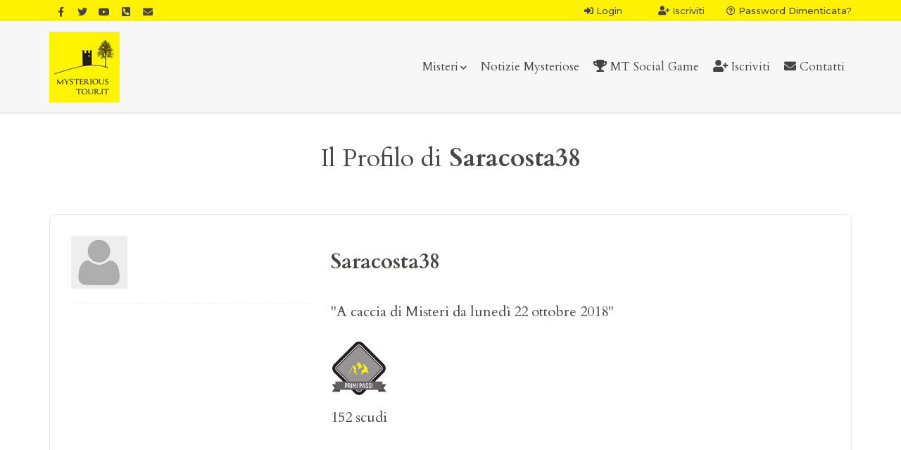

--- FILE ---
content_type: text/html; charset=UTF-8
request_url: https://mysterioustour.it/author/saracosta/
body_size: 12085
content:
<!doctype html>
<html lang="it-IT" class="no-js">
	<head>
		<meta charset="UTF-8">
		<title>Saracosta38 &#8211; MysteriousTour.it</title>
<meta name='robots' content='max-image-preview:large' />
<link rel='dns-prefetch' href='//maps.googleapis.com' />
<link rel='dns-prefetch' href='//maxcdn.bootstrapcdn.com' />
<link rel='dns-prefetch' href='//fonts.googleapis.com' />
<link rel='preconnect' href='https://fonts.gstatic.com' crossorigin />
<link rel="alternate" type="application/rss+xml" title="MysteriousTour.it &raquo; Feed" href="https://mysterioustour.it/feed/" />
<link rel="alternate" type="application/rss+xml" title="MysteriousTour.it &raquo; Feed dei commenti" href="https://mysterioustour.it/comments/feed/" />
<link rel="alternate" type="application/rss+xml" title="MysteriousTour.it &raquo; Articoli per il feed Saracosta38" href="https://mysterioustour.it/author/saracosta/feed/" />
<style id='wp-img-auto-sizes-contain-inline-css' type='text/css'>
img:is([sizes=auto i],[sizes^="auto," i]){contain-intrinsic-size:3000px 1500px}
/*# sourceURL=wp-img-auto-sizes-contain-inline-css */
</style>
<style id='wp-emoji-styles-inline-css' type='text/css'>

	img.wp-smiley, img.emoji {
		display: inline !important;
		border: none !important;
		box-shadow: none !important;
		height: 1em !important;
		width: 1em !important;
		margin: 0 0.07em !important;
		vertical-align: -0.1em !important;
		background: none !important;
		padding: 0 !important;
	}
/*# sourceURL=wp-emoji-styles-inline-css */
</style>
<link rel='stylesheet' id='wp-block-library-css' href='https://mysterioustour.it/wp-includes/css/dist/block-library/style.min.css?ver=6.9' media='all' />
<style id='global-styles-inline-css' type='text/css'>
:root{--wp--preset--aspect-ratio--square: 1;--wp--preset--aspect-ratio--4-3: 4/3;--wp--preset--aspect-ratio--3-4: 3/4;--wp--preset--aspect-ratio--3-2: 3/2;--wp--preset--aspect-ratio--2-3: 2/3;--wp--preset--aspect-ratio--16-9: 16/9;--wp--preset--aspect-ratio--9-16: 9/16;--wp--preset--color--black: #000000;--wp--preset--color--cyan-bluish-gray: #abb8c3;--wp--preset--color--white: #ffffff;--wp--preset--color--pale-pink: #f78da7;--wp--preset--color--vivid-red: #cf2e2e;--wp--preset--color--luminous-vivid-orange: #ff6900;--wp--preset--color--luminous-vivid-amber: #fcb900;--wp--preset--color--light-green-cyan: #7bdcb5;--wp--preset--color--vivid-green-cyan: #00d084;--wp--preset--color--pale-cyan-blue: #8ed1fc;--wp--preset--color--vivid-cyan-blue: #0693e3;--wp--preset--color--vivid-purple: #9b51e0;--wp--preset--gradient--vivid-cyan-blue-to-vivid-purple: linear-gradient(135deg,rgb(6,147,227) 0%,rgb(155,81,224) 100%);--wp--preset--gradient--light-green-cyan-to-vivid-green-cyan: linear-gradient(135deg,rgb(122,220,180) 0%,rgb(0,208,130) 100%);--wp--preset--gradient--luminous-vivid-amber-to-luminous-vivid-orange: linear-gradient(135deg,rgb(252,185,0) 0%,rgb(255,105,0) 100%);--wp--preset--gradient--luminous-vivid-orange-to-vivid-red: linear-gradient(135deg,rgb(255,105,0) 0%,rgb(207,46,46) 100%);--wp--preset--gradient--very-light-gray-to-cyan-bluish-gray: linear-gradient(135deg,rgb(238,238,238) 0%,rgb(169,184,195) 100%);--wp--preset--gradient--cool-to-warm-spectrum: linear-gradient(135deg,rgb(74,234,220) 0%,rgb(151,120,209) 20%,rgb(207,42,186) 40%,rgb(238,44,130) 60%,rgb(251,105,98) 80%,rgb(254,248,76) 100%);--wp--preset--gradient--blush-light-purple: linear-gradient(135deg,rgb(255,206,236) 0%,rgb(152,150,240) 100%);--wp--preset--gradient--blush-bordeaux: linear-gradient(135deg,rgb(254,205,165) 0%,rgb(254,45,45) 50%,rgb(107,0,62) 100%);--wp--preset--gradient--luminous-dusk: linear-gradient(135deg,rgb(255,203,112) 0%,rgb(199,81,192) 50%,rgb(65,88,208) 100%);--wp--preset--gradient--pale-ocean: linear-gradient(135deg,rgb(255,245,203) 0%,rgb(182,227,212) 50%,rgb(51,167,181) 100%);--wp--preset--gradient--electric-grass: linear-gradient(135deg,rgb(202,248,128) 0%,rgb(113,206,126) 100%);--wp--preset--gradient--midnight: linear-gradient(135deg,rgb(2,3,129) 0%,rgb(40,116,252) 100%);--wp--preset--font-size--small: 13px;--wp--preset--font-size--medium: 20px;--wp--preset--font-size--large: 36px;--wp--preset--font-size--x-large: 42px;--wp--preset--spacing--20: 0.44rem;--wp--preset--spacing--30: 0.67rem;--wp--preset--spacing--40: 1rem;--wp--preset--spacing--50: 1.5rem;--wp--preset--spacing--60: 2.25rem;--wp--preset--spacing--70: 3.38rem;--wp--preset--spacing--80: 5.06rem;--wp--preset--shadow--natural: 6px 6px 9px rgba(0, 0, 0, 0.2);--wp--preset--shadow--deep: 12px 12px 50px rgba(0, 0, 0, 0.4);--wp--preset--shadow--sharp: 6px 6px 0px rgba(0, 0, 0, 0.2);--wp--preset--shadow--outlined: 6px 6px 0px -3px rgb(255, 255, 255), 6px 6px rgb(0, 0, 0);--wp--preset--shadow--crisp: 6px 6px 0px rgb(0, 0, 0);}:where(.is-layout-flex){gap: 0.5em;}:where(.is-layout-grid){gap: 0.5em;}body .is-layout-flex{display: flex;}.is-layout-flex{flex-wrap: wrap;align-items: center;}.is-layout-flex > :is(*, div){margin: 0;}body .is-layout-grid{display: grid;}.is-layout-grid > :is(*, div){margin: 0;}:where(.wp-block-columns.is-layout-flex){gap: 2em;}:where(.wp-block-columns.is-layout-grid){gap: 2em;}:where(.wp-block-post-template.is-layout-flex){gap: 1.25em;}:where(.wp-block-post-template.is-layout-grid){gap: 1.25em;}.has-black-color{color: var(--wp--preset--color--black) !important;}.has-cyan-bluish-gray-color{color: var(--wp--preset--color--cyan-bluish-gray) !important;}.has-white-color{color: var(--wp--preset--color--white) !important;}.has-pale-pink-color{color: var(--wp--preset--color--pale-pink) !important;}.has-vivid-red-color{color: var(--wp--preset--color--vivid-red) !important;}.has-luminous-vivid-orange-color{color: var(--wp--preset--color--luminous-vivid-orange) !important;}.has-luminous-vivid-amber-color{color: var(--wp--preset--color--luminous-vivid-amber) !important;}.has-light-green-cyan-color{color: var(--wp--preset--color--light-green-cyan) !important;}.has-vivid-green-cyan-color{color: var(--wp--preset--color--vivid-green-cyan) !important;}.has-pale-cyan-blue-color{color: var(--wp--preset--color--pale-cyan-blue) !important;}.has-vivid-cyan-blue-color{color: var(--wp--preset--color--vivid-cyan-blue) !important;}.has-vivid-purple-color{color: var(--wp--preset--color--vivid-purple) !important;}.has-black-background-color{background-color: var(--wp--preset--color--black) !important;}.has-cyan-bluish-gray-background-color{background-color: var(--wp--preset--color--cyan-bluish-gray) !important;}.has-white-background-color{background-color: var(--wp--preset--color--white) !important;}.has-pale-pink-background-color{background-color: var(--wp--preset--color--pale-pink) !important;}.has-vivid-red-background-color{background-color: var(--wp--preset--color--vivid-red) !important;}.has-luminous-vivid-orange-background-color{background-color: var(--wp--preset--color--luminous-vivid-orange) !important;}.has-luminous-vivid-amber-background-color{background-color: var(--wp--preset--color--luminous-vivid-amber) !important;}.has-light-green-cyan-background-color{background-color: var(--wp--preset--color--light-green-cyan) !important;}.has-vivid-green-cyan-background-color{background-color: var(--wp--preset--color--vivid-green-cyan) !important;}.has-pale-cyan-blue-background-color{background-color: var(--wp--preset--color--pale-cyan-blue) !important;}.has-vivid-cyan-blue-background-color{background-color: var(--wp--preset--color--vivid-cyan-blue) !important;}.has-vivid-purple-background-color{background-color: var(--wp--preset--color--vivid-purple) !important;}.has-black-border-color{border-color: var(--wp--preset--color--black) !important;}.has-cyan-bluish-gray-border-color{border-color: var(--wp--preset--color--cyan-bluish-gray) !important;}.has-white-border-color{border-color: var(--wp--preset--color--white) !important;}.has-pale-pink-border-color{border-color: var(--wp--preset--color--pale-pink) !important;}.has-vivid-red-border-color{border-color: var(--wp--preset--color--vivid-red) !important;}.has-luminous-vivid-orange-border-color{border-color: var(--wp--preset--color--luminous-vivid-orange) !important;}.has-luminous-vivid-amber-border-color{border-color: var(--wp--preset--color--luminous-vivid-amber) !important;}.has-light-green-cyan-border-color{border-color: var(--wp--preset--color--light-green-cyan) !important;}.has-vivid-green-cyan-border-color{border-color: var(--wp--preset--color--vivid-green-cyan) !important;}.has-pale-cyan-blue-border-color{border-color: var(--wp--preset--color--pale-cyan-blue) !important;}.has-vivid-cyan-blue-border-color{border-color: var(--wp--preset--color--vivid-cyan-blue) !important;}.has-vivid-purple-border-color{border-color: var(--wp--preset--color--vivid-purple) !important;}.has-vivid-cyan-blue-to-vivid-purple-gradient-background{background: var(--wp--preset--gradient--vivid-cyan-blue-to-vivid-purple) !important;}.has-light-green-cyan-to-vivid-green-cyan-gradient-background{background: var(--wp--preset--gradient--light-green-cyan-to-vivid-green-cyan) !important;}.has-luminous-vivid-amber-to-luminous-vivid-orange-gradient-background{background: var(--wp--preset--gradient--luminous-vivid-amber-to-luminous-vivid-orange) !important;}.has-luminous-vivid-orange-to-vivid-red-gradient-background{background: var(--wp--preset--gradient--luminous-vivid-orange-to-vivid-red) !important;}.has-very-light-gray-to-cyan-bluish-gray-gradient-background{background: var(--wp--preset--gradient--very-light-gray-to-cyan-bluish-gray) !important;}.has-cool-to-warm-spectrum-gradient-background{background: var(--wp--preset--gradient--cool-to-warm-spectrum) !important;}.has-blush-light-purple-gradient-background{background: var(--wp--preset--gradient--blush-light-purple) !important;}.has-blush-bordeaux-gradient-background{background: var(--wp--preset--gradient--blush-bordeaux) !important;}.has-luminous-dusk-gradient-background{background: var(--wp--preset--gradient--luminous-dusk) !important;}.has-pale-ocean-gradient-background{background: var(--wp--preset--gradient--pale-ocean) !important;}.has-electric-grass-gradient-background{background: var(--wp--preset--gradient--electric-grass) !important;}.has-midnight-gradient-background{background: var(--wp--preset--gradient--midnight) !important;}.has-small-font-size{font-size: var(--wp--preset--font-size--small) !important;}.has-medium-font-size{font-size: var(--wp--preset--font-size--medium) !important;}.has-large-font-size{font-size: var(--wp--preset--font-size--large) !important;}.has-x-large-font-size{font-size: var(--wp--preset--font-size--x-large) !important;}
/*# sourceURL=global-styles-inline-css */
</style>

<style id='classic-theme-styles-inline-css' type='text/css'>
/*! This file is auto-generated */
.wp-block-button__link{color:#fff;background-color:#32373c;border-radius:9999px;box-shadow:none;text-decoration:none;padding:calc(.667em + 2px) calc(1.333em + 2px);font-size:1.125em}.wp-block-file__button{background:#32373c;color:#fff;text-decoration:none}
/*# sourceURL=/wp-includes/css/classic-themes.min.css */
</style>
<link rel='stylesheet' id='contact-form-7-css' href='https://mysterioustour.it/wp-content/plugins/contact-form-7/includes/css/styles.css?ver=6.1.4' media='all' />
<link rel='stylesheet' id='pointfindercoreelements-css' href='https://mysterioustour.it/wp-content/plugins/pointfindercoreelements/public/css/pointfindercoreelements-public.css?ver=2.0' media='all' />
<link rel='stylesheet' id='font-awesome-free-css' href='https://mysterioustour.it/wp-content/plugins/pointfindercoreelements/public/css/all.min.css?ver=5.12.0' media='all' />
<link rel='stylesheet' id='theme-leafletcss-css' href='https://mysterioustour.it/wp-content/plugins/pointfindercoreelements/public/css/leaflet.css?ver=1.5.1' media='all' />
<link rel='stylesheet' id='pointfinder-style-css' href='https://mysterioustour.it/wp-content/themes/pointfinder/style.css?ver=6.9' media='all' />
<link rel='stylesheet' id='pftheme-minified-package-css-css' href='https://mysterioustour.it/wp-content/themes/pointfinder/css/framework.min.package.css?ver=1769042324' media='all' />
<style id='pftheme-minified-package-css-inline-css' type='text/css'>
.pfcat32-mapicon {background:#000000;}.pfcat32-mapicon:after {background: #fff200;}.pfcat32-mapicon i {color: #000000;}.pfcat33-mapicon {background:#000000;}.pfcat33-mapicon:after {background: #fff200;}.pfcat33-mapicon i {color: #000000;}.pfcat3-mapicon {background:#000000;}.pfcat3-mapicon:after {background: #fff200;}.pfcat3-mapicon i {color: #000000;}.pfcat34-mapicon {background:#000000;}.pfcat34-mapicon:after {background: #fff200;}.pfcat34-mapicon i {color: #000000;}.pfcat35-mapicon {background:#000000;}.pfcat35-mapicon:after {background: #fff200;}.pfcat35-mapicon i {color: #000000;}.pfcat36-mapicon {background:#000000;}.pfcat36-mapicon:after {background: #fff200;}.pfcat36-mapicon i {color: #000000;}.pfcat27-mapicon {background:#000000;}.pfcat27-mapicon:after {background: #fff200;}.pfcat27-mapicon i {color: #000000;}.pfcat28-mapicon {background:#000000;}.pfcat28-mapicon:after {background: #fff200;}.pfcat28-mapicon i {color: #000000;}.pfcat29-mapicon {background:#000000;}.pfcat29-mapicon:after {background: #fff200;}.pfcat29-mapicon i {color: #000000;}.pfcat30-mapicon {background:#000000;}.pfcat30-mapicon:after {background: #fff200;}.pfcat30-mapicon i {color: #000000;}.pfcat31-mapicon {background:#000000;}.pfcat31-mapicon:after {background: #fff200;}.pfcat31-mapicon i {color: #000000;}.pfcat640-mapicon {background:#000000;}.pfcat640-mapicon:after {background: #fff200;}.pfcat640-mapicon i {color: #000000;}.pfcatdefault-mapicon {background:#fff200;}.pfcatdefault-mapicon:after {background: #484544;}.pfcatdefault-mapicon i {color: #b2a900;}
/*# sourceURL=pftheme-minified-package-css-inline-css */
</style>
<link rel='stylesheet' id='pf-main-compiler-css' href='https://mysterioustour.it/wp-content/uploads/pfstyles/pf-style-main.css?ver=1769042324' media='all' />
<style id='pf-main-compiler-inline-css' type='text/css'>
#pf-primary-search-button{right:100px!important;}#pf-primary-nav-button{right:55px!important;}
/*# sourceURL=pf-main-compiler-inline-css */
</style>
<link rel='stylesheet' id='pf-pbstyles-compiler-css' href='https://mysterioustour.it/wp-content/uploads/pfstyles/pf-style-pbstyles.css?ver=1769042324' media='all' />
<link rel='stylesheet' id='pf-psizestyles-compiler-local-css' href='https://mysterioustour.it/wp-content/plugins/pointfindercoreelements/admin/quick-setup/pf-style-psizestyles.css?ver=6.9' media='all' />
<link rel='stylesheet' id='pf-search-compiler-css' href='https://mysterioustour.it/wp-content/uploads/pfstyles/pf-style-search.css?ver=1769042324' media='all' />
<link rel='stylesheet' id='pf-review-compiler-css' href='https://mysterioustour.it/wp-content/uploads/pfstyles/pf-style-review.css?ver=1769042324' media='all' />
<link rel='stylesheet' id='years-online-css' href='https://mysterioustour.it/wp-content/plugins/years-online/public/css/years-online-public.css?ver=1.0.0' media='all' />
<link rel='stylesheet' id='if-menu-site-css-css' href='https://mysterioustour.it/wp-content/plugins/if-menu/assets/if-menu-site.css?ver=6.9' media='all' />
<link rel='stylesheet' id='child-style-css' href='https://mysterioustour.it/wp-content/themes/pointfinder-child-theme/style.css?ver=6.9' media='all' />
<link rel='stylesheet' id='font-awesome-css' href='https://maxcdn.bootstrapcdn.com/font-awesome/6.4.2/css/font-awesome.min.css?ver=6.9' media='all' />
<link rel='stylesheet' id='select2pf-css' href='https://mysterioustour.it/wp-content/themes/pointfinder/css/select2.css?ver=4.0.13' media='all' />
<link rel='stylesheet' id='jquery.dropdown-css' href='https://mysterioustour.it/wp-content/themes/pointfinder/css/dropdown.css?ver=2.2.0' media='all' />
<link rel='stylesheet' id='tiny-slider-css' href='https://mysterioustour.it/wp-content/themes/pointfinder/css/tiny-slider.css?ver=2.9.3' media='all' />
<link rel='stylesheet' id='owlcarousel-css' href='https://mysterioustour.it/wp-content/themes/pointfinder/css/owl.carousel.min.css?ver=2.3.4' media='all' />
<link rel='stylesheet' id='owlcarouseltheme-css' href='https://mysterioustour.it/wp-content/themes/pointfinder/css/owl.theme.default.min.css?ver=2.3.4' media='all' />
<link rel='stylesheet' id='golden-forms-css' href='https://mysterioustour.it/wp-content/themes/pointfinder/css/golden-forms.css?ver=1769042324' media='all' />
<link rel='stylesheet' id='magnificpopup-css' href='https://mysterioustour.it/wp-content/themes/pointfinder/css/magnificpopup.css?ver=1769042324' media='all' />
<link rel='stylesheet' id='typeahead-css' href='https://mysterioustour.it/wp-content/themes/pointfinder/css/typeahead.css?ver=1769042324' media='all' />
<link rel='stylesheet' id='theme-style-css' href='https://mysterioustour.it/wp-content/themes/pointfinder-child-theme/style.css?ver=1769042324' media='all' />
<link rel='stylesheet' id='mycred-front-css' href='https://mysterioustour.it/wp-content/plugins/mycred/assets/css/mycred-front.css?ver=2.9.7.3' media='all' />
<link rel='stylesheet' id='mycred-social-share-icons-css' href='https://mysterioustour.it/wp-content/plugins/mycred/assets/css/mycred-social-icons.css?ver=2.9.7.3' media='all' />
<link rel='stylesheet' id='mycred-social-share-style-css' href='https://mysterioustour.it/wp-content/plugins/mycred/assets/css/mycred-social-share.css?ver=2.9.7.3' media='all' />
<link rel='stylesheet' id='bsf-Defaults-css' href='https://mysterioustour.it/wp-content/uploads/smile_fonts/Defaults/Defaults.css?ver=3.19.11' media='all' />
<link rel="preload" as="style" href="https://fonts.googleapis.com/css?family=Montserrat:500%7CCardo:400,700%7CBarlow%7CWork%20Sans:500,400,700&#038;subset=latin&#038;display=swap&#038;ver=1768523209" /><link rel="stylesheet" href="https://fonts.googleapis.com/css?family=Montserrat:500%7CCardo:400,700%7CBarlow%7CWork%20Sans:500,400,700&#038;subset=latin&#038;display=swap&#038;ver=1768523209" media="print" onload="this.media='all'"><noscript><link rel="stylesheet" href="https://fonts.googleapis.com/css?family=Montserrat:500%7CCardo:400,700%7CBarlow%7CWork%20Sans:500,400,700&#038;subset=latin&#038;display=swap&#038;ver=1768523209" /></noscript><link rel="preload" as="style" href="https://fonts.googleapis.com/css?family=Montserrat:500%7CCardo:400,700%7CBarlow%7CWork%20Sans:500,400,700&#038;subset=latin&#038;display=swap&#038;ver=6.9" /><link rel="stylesheet" href="https://fonts.googleapis.com/css?family=Montserrat:500%7CCardo:400,700%7CBarlow%7CWork%20Sans:500,400,700&#038;subset=latin&#038;display=swap&#038;ver=6.9" media="print" onload="this.media='all'"><noscript><link rel="stylesheet" href="https://fonts.googleapis.com/css?family=Montserrat:500%7CCardo:400,700%7CBarlow%7CWork%20Sans:500,400,700&#038;subset=latin&#038;display=swap&#038;ver=6.9" /></noscript><link rel="preload" as="style" href="https://fonts.googleapis.com/css?family=Montserrat:500%7CCardo:400,700%7CBarlow%7CWork%20Sans:500,400,700%7COpen%20Sans:600,400%7CRoboto%20Condensed:400&#038;subset=latin&#038;display=swap&#038;ver=1705008218" /><link rel="stylesheet" href="https://fonts.googleapis.com/css?family=Montserrat:500%7CCardo:400,700%7CBarlow%7CWork%20Sans:500,400,700%7COpen%20Sans:600,400%7CRoboto%20Condensed:400&#038;subset=latin&#038;display=swap&#038;ver=1705008218" media="print" onload="this.media='all'"><noscript><link rel="stylesheet" href="https://fonts.googleapis.com/css?family=Montserrat:500%7CCardo:400,700%7CBarlow%7CWork%20Sans:500,400,700%7COpen%20Sans:600,400%7CRoboto%20Condensed:400&#038;subset=latin&#038;display=swap&#038;ver=1705008218" /></noscript><link rel="preload" as="style" href="https://fonts.googleapis.com/css?family=Montserrat:500%7CCardo:400,700%7CBarlow%7CWork%20Sans:500,400,700%7COpen%20Sans:600,400%7CRoboto%20Condensed:400&#038;subset=latin&#038;display=swap&#038;ver=1663121419" /><link rel="stylesheet" href="https://fonts.googleapis.com/css?family=Montserrat:500%7CCardo:400,700%7CBarlow%7CWork%20Sans:500,400,700%7COpen%20Sans:600,400%7CRoboto%20Condensed:400&#038;subset=latin&#038;display=swap&#038;ver=1663121419" media="print" onload="this.media='all'"><noscript><link rel="stylesheet" href="https://fonts.googleapis.com/css?family=Montserrat:500%7CCardo:400,700%7CBarlow%7CWork%20Sans:500,400,700%7COpen%20Sans:600,400%7CRoboto%20Condensed:400&#038;subset=latin&#038;display=swap&#038;ver=1663121419" /></noscript><link rel="preload" as="style" href="https://fonts.googleapis.com/css?family=Montserrat:500%7CCardo:400,700%7CBarlow%7CWork%20Sans:500,400,700%7COpen%20Sans:600,400%7CRoboto%20Condensed:400&#038;subset=latin&#038;display=swap&#038;ver=1700008577" /><link rel="stylesheet" href="https://fonts.googleapis.com/css?family=Montserrat:500%7CCardo:400,700%7CBarlow%7CWork%20Sans:500,400,700%7COpen%20Sans:600,400%7CRoboto%20Condensed:400&#038;subset=latin&#038;display=swap&#038;ver=1700008577" media="print" onload="this.media='all'"><noscript><link rel="stylesheet" href="https://fonts.googleapis.com/css?family=Montserrat:500%7CCardo:400,700%7CBarlow%7CWork%20Sans:500,400,700%7COpen%20Sans:600,400%7CRoboto%20Condensed:400&#038;subset=latin&#038;display=swap&#038;ver=1700008577" /></noscript><link rel="preload" as="style" href="https://fonts.googleapis.com/css?family=Montserrat:500%7CCardo:400,700%7CBarlow%7CWork%20Sans:500,400,700%7COpen%20Sans:600,400%7CRoboto%20Condensed:400&#038;subset=latin&#038;display=swap&#038;ver=1700276253" /><link rel="stylesheet" href="https://fonts.googleapis.com/css?family=Montserrat:500%7CCardo:400,700%7CBarlow%7CWork%20Sans:500,400,700%7COpen%20Sans:600,400%7CRoboto%20Condensed:400&#038;subset=latin&#038;display=swap&#038;ver=1700276253" media="print" onload="this.media='all'"><noscript><link rel="stylesheet" href="https://fonts.googleapis.com/css?family=Montserrat:500%7CCardo:400,700%7CBarlow%7CWork%20Sans:500,400,700%7COpen%20Sans:600,400%7CRoboto%20Condensed:400&#038;subset=latin&#038;display=swap&#038;ver=1700276253" /></noscript><link rel="preload" as="style" href="https://fonts.googleapis.com/css?family=Montserrat:500%7CCardo:400,700%7CBarlow%7CWork%20Sans:500,400,700%7COpen%20Sans:600,400%7CRoboto%20Condensed:400&#038;subset=latin&#038;display=swap&#038;ver=1612625663" /><link rel="stylesheet" href="https://fonts.googleapis.com/css?family=Montserrat:500%7CCardo:400,700%7CBarlow%7CWork%20Sans:500,400,700%7COpen%20Sans:600,400%7CRoboto%20Condensed:400&#038;subset=latin&#038;display=swap&#038;ver=1612625663" media="print" onload="this.media='all'"><noscript><link rel="stylesheet" href="https://fonts.googleapis.com/css?family=Montserrat:500%7CCardo:400,700%7CBarlow%7CWork%20Sans:500,400,700%7COpen%20Sans:600,400%7CRoboto%20Condensed:400&#038;subset=latin&#038;display=swap&#038;ver=1612625663" /></noscript><link rel="preload" as="style" href="https://fonts.googleapis.com/css?family=Montserrat:500%7CCardo:400,700%7CBarlow%7CWork%20Sans:500,400,700%7COpen%20Sans:600,400%7CRoboto%20Condensed:400&#038;subset=latin&#038;display=swap&#038;ver=1762816708" /><link rel="stylesheet" href="https://fonts.googleapis.com/css?family=Montserrat:500%7CCardo:400,700%7CBarlow%7CWork%20Sans:500,400,700%7COpen%20Sans:600,400%7CRoboto%20Condensed:400&#038;subset=latin&#038;display=swap&#038;ver=1762816708" media="print" onload="this.media='all'"><noscript><link rel="stylesheet" href="https://fonts.googleapis.com/css?family=Montserrat:500%7CCardo:400,700%7CBarlow%7CWork%20Sans:500,400,700%7COpen%20Sans:600,400%7CRoboto%20Condensed:400&#038;subset=latin&#038;display=swap&#038;ver=1762816708" /></noscript><link rel="preload" as="style" href="https://fonts.googleapis.com/css?family=Montserrat:500%7CCardo:400,700%7CBarlow%7CWork%20Sans:500,400,700%7COpen%20Sans:600,400%7CRoboto%20Condensed:400&#038;subset=latin&#038;display=swap&#038;ver=1600802457" /><link rel="stylesheet" href="https://fonts.googleapis.com/css?family=Montserrat:500%7CCardo:400,700%7CBarlow%7CWork%20Sans:500,400,700%7COpen%20Sans:600,400%7CRoboto%20Condensed:400&#038;subset=latin&#038;display=swap&#038;ver=1600802457" media="print" onload="this.media='all'"><noscript><link rel="stylesheet" href="https://fonts.googleapis.com/css?family=Montserrat:500%7CCardo:400,700%7CBarlow%7CWork%20Sans:500,400,700%7COpen%20Sans:600,400%7CRoboto%20Condensed:400&#038;subset=latin&#038;display=swap&#038;ver=1600802457" /></noscript><link rel="preload" as="style" href="https://fonts.googleapis.com/css?family=Montserrat:500%7CCardo:400,700%7CBarlow%7CWork%20Sans:500,400,700%7COpen%20Sans:600,400%7CRoboto%20Condensed:400&#038;subset=latin&#038;display=swap&#038;ver=1645134013" /><link rel="stylesheet" href="https://fonts.googleapis.com/css?family=Montserrat:500%7CCardo:400,700%7CBarlow%7CWork%20Sans:500,400,700%7COpen%20Sans:600,400%7CRoboto%20Condensed:400&#038;subset=latin&#038;display=swap&#038;ver=1645134013" media="print" onload="this.media='all'"><noscript><link rel="stylesheet" href="https://fonts.googleapis.com/css?family=Montserrat:500%7CCardo:400,700%7CBarlow%7CWork%20Sans:500,400,700%7COpen%20Sans:600,400%7CRoboto%20Condensed:400&#038;subset=latin&#038;display=swap&#038;ver=1645134013" /></noscript><script type="text/javascript" src="https://mysterioustour.it/wp-includes/js/jquery/jquery.min.js?ver=3.7.1" id="jquery-core-js"></script>
<script type="text/javascript" src="https://mysterioustour.it/wp-includes/js/jquery/jquery-migrate.min.js?ver=3.4.1" id="jquery-migrate-js"></script>
<script type="text/javascript" src="https://mysterioustour.it/wp-content/plugins/pointfindercoreelements/public/js/theme-scripts-header.js?ver=1.0.0" id="theme-scriptsheader-js"></script>
<script type="text/javascript" id="theme-leafletjs-js-extra">
/* <![CDATA[ */
var theme_leafletjs = {"zoomin":"Zoom in","zoomout":"Zoom out"};
//# sourceURL=theme-leafletjs-js-extra
/* ]]> */
</script>
<script type="text/javascript" src="https://mysterioustour.it/wp-content/plugins/pointfindercoreelements/public/js/leaflet.js?ver=1.5.1" id="theme-leafletjs-js"></script>
<script type="text/javascript" src="https://maps.googleapis.com/maps/api/js?key=AIzaSyCz4Bbv-bQUFE4bFpnZeux-btVyjxD_Lqk&amp;libraries=places&amp;language=it&amp;ver=6.9" id="theme-google-api-js"></script>
<script type="text/javascript" id="snazzymaps-js-js-extra">
/* <![CDATA[ */
var SnazzyDataForSnazzyMaps = [];
SnazzyDataForSnazzyMaps={"id":72901,"name":"Yellow","description":"Light yellow","url":"https:\/\/snazzymaps.com\/style\/72901\/yellow","imageUrl":"https:\/\/snazzy-maps-cdn.azureedge.net\/assets\/72901-yellow.png?v=20170626080810","json":"[{\"featureType\":\"administrative\",\"elementType\":\"labels.text.fill\",\"stylers\":[{\"color\":\"#444444\"}]},{\"featureType\":\"landscape\",\"elementType\":\"all\",\"stylers\":[{\"color\":\"#f2f2f2\"}]},{\"featureType\":\"poi\",\"elementType\":\"all\",\"stylers\":[{\"visibility\":\"off\"}]},{\"featureType\":\"road\",\"elementType\":\"all\",\"stylers\":[{\"saturation\":-100},{\"lightness\":45}]},{\"featureType\":\"road.highway\",\"elementType\":\"all\",\"stylers\":[{\"visibility\":\"simplified\"}]},{\"featureType\":\"road.highway\",\"elementType\":\"geometry.fill\",\"stylers\":[{\"color\":\"#ffd400\"}]},{\"featureType\":\"road.arterial\",\"elementType\":\"geometry.fill\",\"stylers\":[{\"hue\":\"#ff0000\"}]},{\"featureType\":\"road.arterial\",\"elementType\":\"labels.icon\",\"stylers\":[{\"visibility\":\"off\"}]},{\"featureType\":\"road.local\",\"elementType\":\"geometry.fill\",\"stylers\":[{\"color\":\"#ffffff\"}]},{\"featureType\":\"transit\",\"elementType\":\"all\",\"stylers\":[{\"visibility\":\"off\"}]},{\"featureType\":\"water\",\"elementType\":\"all\",\"stylers\":[{\"color\":\"#c2c4c4\"},{\"visibility\":\"on\"}]}]","views":9517,"favorites":80,"createdBy":{"name":"Jessica","url":null},"createdOn":"2016-08-23T18:48:33.62","tags":["light"],"colors":["yellow"]};
//# sourceURL=snazzymaps-js-js-extra
/* ]]> */
</script>
<script type="text/javascript" src="https://mysterioustour.it/wp-content/plugins/snazzy-maps/snazzymaps.js?ver=1.5.0" id="snazzymaps-js-js"></script>
<script type="text/javascript" src="https://mysterioustour.it/wp-content/plugins/years-online/public/js/years-online-public.js?ver=1.0.0" id="years-online-js"></script>
<script type="text/javascript" src="https://mysterioustour.it/wp-content/plugins/mycred/addons/badges/assets/js/front.js?ver=1.3" id="mycred-badge-front-js"></script>
<link rel="https://api.w.org/" href="https://mysterioustour.it/wp-json/" /><link rel="alternate" title="JSON" type="application/json" href="https://mysterioustour.it/wp-json/wp/v2/users/56" /><link rel="EditURI" type="application/rsd+xml" title="RSD" href="https://mysterioustour.it/xmlrpc.php?rsd" />
<meta name="generator" content="WordPress 6.9" />
<meta name="generator" content="Redux 4.5.10" /><script type='text/javascript'>
				jQuery(document).ready(function($) {
				var ult_smooth_speed = 480;
				var ult_smooth_step = 80;
				$('html').attr('data-ult_smooth_speed',ult_smooth_speed).attr('data-ult_smooth_step',ult_smooth_step);
				});
			</script><meta name="viewport" content="width=device-width, initial-scale=1.0, maximum-scale=1.0"><style> .admin-bar #pfheadernav { margin-top:0!important } </style><meta name="generator" content="Powered by WPBakery Page Builder - drag and drop page builder for WordPress."/>
<link rel="icon" href="https://mysterioustour.it/wp-content/uploads/2021/02/cropped-MysteriousTour-Logo_500-32x32.png" sizes="32x32" />
<link rel="icon" href="https://mysterioustour.it/wp-content/uploads/2021/02/cropped-MysteriousTour-Logo_500-192x192.png" sizes="192x192" />
<link rel="apple-touch-icon" href="https://mysterioustour.it/wp-content/uploads/2021/02/cropped-MysteriousTour-Logo_500-180x180.png" />
<meta name="msapplication-TileImage" content="https://mysterioustour.it/wp-content/uploads/2021/02/cropped-MysteriousTour-Logo_500-270x270.png" />
<style id="pfascontrol_options-dynamic-css" title="dynamic-css" class="redux-options-output">.wpf-footer-row-move:before{background-color:#fff200;}.wpf-footer-row-move:before{margin-top:0px;margin-bottom:0px;}.pointfinderexfooterclassxgb{background-color:#3d3d3d;}.pointfinderexfooterclassgb{color:#afafaf;}.pointfinderexfooterclassgb{padding-top:50px;padding-bottom:50px;}.pointfinderexfooterclassxgb{margin-top:0px;margin-bottom:0px;}.pointfinderexfooterclassxgb{border-top:0px dotted #eeee22;border-bottom:0px dotted #eeee22;}</style><noscript><style> .wpb_animate_when_almost_visible { opacity: 1; }</style></noscript>	</head>
	<body class="archive author author-saracosta author-56 wp-embed-responsive wp-theme-pointfinder wp-child-theme-pointfinder-child-theme wpb-js-composer js-comp-ver-6.8.0 vc_responsive" >
					
		<div id="pf-loading-dialog" class="pftsrwcontainer-overlay"></div>
		
		<header class="wpf-header wpf-transition-all hidden-print" id="pfheadernav">
					<div class="pftopline wpf-transition-all">
				<div class="pf-container">
					<div class="pf-row">
						<div class="col-lg-12 col-md-12">
							<div class="wpf-toplinewrapper clearfix">
									
									<div class="pf-toplinks-left clearfix">
										<ul class="pf-sociallinks">
											<li class="pf-sociallinks-item facebook wpf-transition-all"><a href="https://www.facebook.com/mysterioustour.it/" target="_blank"><i class="fab fa-facebook-f"></i></a></li><li class="pf-sociallinks-item twitter wpf-transition-all"><a href="https://twitter.com/mysterioustours" target="_blank"><i class="fab fa-twitter"></i></a></li><li class="pf-sociallinks-item youtube wpf-transition-all"><a href="https://www.youtube.com/channel/UCSZWcvlSArpXiDUo1OX-6sw" target="_blank"><i class="fab fa-youtube"></i></a></li>												<li class="pf-sociallinks-item envelope wpf-transition-all">
													<a href="http://+390546663615"><i class="fas fa-phone-square-alt"></i></a>
												</li>
																							<li class="pf-sociallinks-item pflast envelope wpf-transition-all">
													<a href="http://posta@mysterioutour.it"><i class="fas fa-envelope"></i></a>
												</li>
																					</ul>
									</div>
									
																		<div class="pf-toplinks-right clearfix">
									
									<nav id="pf-topprimary-nav" class="pf-topprimary-nav pf-nav-dropdown clearfix hidden-sm hidden-xs">
										<ul class="pf-nav-dropdown pfnavmenu pf-topnavmenu ">
																																		<li class="pf-login-register" id="pf-login-trigger-button"><a href="#"><i class="fas fa-sign-in-alt"></i> Login</a></li>
												<li class="pf-login-register" id="pf-register-trigger-button"><a href="#"><i class="fas fa-user-plus"></i> Iscriviti</a></li>
																										<li class="pf-login-register" id="pf-lp-trigger-button"><a href="#"><i class="far fa-question-circle"></i> Password Dimenticata?</a></li>
																								</ul>
									</nav>
								</div>
															</div>
						</div>
					</div>
				</div>
			</div>
		    		    <div class="wpf-navwrapper clearfix">
		    	<div class="pfmenucontaineroverflow"></div>
		        					<a id="pf-primary-nav-button" class="mobilenavbutton" data-menu="pf-primary-navmobile" title="Menu"><i class="fas fa-bars"></i><i class="fas fa-times"></i></a>
							
									<a id="pf-topprimary-nav-button" class="mobilenavbutton" data-menu="pf-topprimary-navmobi" title="User Menu"><i class="fas fa-user"></i><i class="fas fa-times"></i></a>
								<a id="pf-primary-search-button" class="mobilenavbutton" data-menu="pfsearch-draggable" title="Ricerca"><i class="fas fa-search"></i><i class="fas fa-times"></i></a>
			    				<div class="pf-container pf-megamenu-container">

					<div class="pf-row">
							<div class="col-lg-3 col-md-3">
		<a class="pf-logo-container" href="https://mysterioustour.it/"></a>
	</div>
	<div class="col-lg-9 col-md-9" id="pfmenucol1">
		<div class="pf-menu-container">
		
			<nav id="pf-primary-nav" class="pf-primary-navclass pf-nav-dropdown clearfix">
				<ul class="pf-nav-dropdown pfnavmenu pf-topnavmenu">
					<li id="nav-menu-item-7779" class="main-menu-item  menu-item-even menu-item-depth-0 menu-item menu-item-type-post_type menu-item-object-page menu-item-has-children pf-megamenu-main"><a href="https://mysterioustour.it/misteri/" class="menu-link main-menu-link">Misteri</a>
<ul class="sub-menu pfnav-megasubmenu pfnav-megasubmenu-col3 menu-odd pfnavsub-menu   menu-depth-1">
	<li id="nav-menu-item-4714" class="sub-menu-item  menu-item-odd menu-item-depth-1 menu-item menu-item-type-post_type menu-item-object-page"><a href="https://mysterioustour.it/mappa/" class="menu-link sub-menu-link"><i class="fas fa-search-location"></i> Mappa con Filtri di Ricerca</a></li>
	<li id="nav-menu-item-7785" class="sub-menu-item  menu-item-odd menu-item-depth-1 menu-item menu-item-type-post_type menu-item-object-page"><a href="https://mysterioustour.it/luoghi-del-mistero/" class="menu-link sub-menu-link"><i class="fas fa-map-marker-alt"></i> Naviga per Luoghi del Mistero</a></li>
	<li id="nav-menu-item-7784" class="sub-menu-item  menu-item-odd menu-item-depth-1 menu-item menu-item-type-post_type menu-item-object-page"><a href="https://mysterioustour.it/tipologie-dei-misteri/" class="menu-link sub-menu-link"><i class="fas fa-filter"></i> Naviga per Tipologie di Misteri</a></li>
</ul>
</li>
<li id="nav-menu-item-8224" class="main-menu-item  menu-item-even menu-item-depth-0 menu-item menu-item-type-taxonomy menu-item-object-category"><a href="https://mysterioustour.it/argomenti/notizie-mysteriose/" class="menu-link main-menu-link">Notizie Mysteriose</a></li>
<li id="nav-menu-item-8229" class="main-menu-item  menu-item-even menu-item-depth-0 menu-item menu-item-type-post_type menu-item-object-page"><a href="https://mysterioustour.it/classifica-mt-social-game/" class="menu-link main-menu-link"><i class="fas fa-trophy"></i> MT Social Game</a></li>
<li id="nav-menu-item-8228" class="main-menu-item  menu-item-even menu-item-depth-0 headerbutton menu-item menu-item-type-post_type menu-item-object-page"><a href="https://mysterioustour.it/pannello/" class="menu-link main-menu-link"><i class="fas fa-user-plus"></i> Iscriviti</a></li>
<li id="nav-menu-item-8226" class="main-menu-item  menu-item-even menu-item-depth-0 menu-item menu-item-type-post_type menu-item-object-page"><a href="https://mysterioustour.it/contatti/" class="menu-link main-menu-link"><i class="fas fa-envelope"></i> Contatti</a></li>
									</ul>
			</nav>	

		</div>
	</div>
					</div>
				</div>
								<div class="pf-container pfmobilemenucontainer pf-megamenu-container" data-direction="left">
					<div class="pf-row">

						<div class="pf-menu-container">
														<a class="pf-logo-container pfmobilemenulogo clearfix" href="https://mysterioustour.it/"></a>
							<div class="pf-sidebar-divider"></div>
														<nav id="pf-primary-navmobile" class="pf-primary-navclass pf-nav-dropdown clearfix" data-direction="left">
								<ul class="pf-nav-dropdown pfnavmenu pf-topnavmenu clearfix">
									<li class="main-menu-item  menu-item-even menu-item-depth-0 menu-item menu-item-type-post_type menu-item-object-page menu-item-has-children pf-megamenu-main"><a href="https://mysterioustour.it/misteri/" class="menu-link main-menu-link">Misteri</a>
<ul class="sub-menu pfnav-megasubmenu pfnav-megasubmenu-col3 menu-odd pfnavsub-menu   menu-depth-1">
	<li class="sub-menu-item  menu-item-odd menu-item-depth-1 menu-item menu-item-type-post_type menu-item-object-page"><a href="https://mysterioustour.it/mappa/" class="menu-link sub-menu-link"><i class="fas fa-search-location"></i> Mappa con Filtri di Ricerca</a></li>
	<li class="sub-menu-item  menu-item-odd menu-item-depth-1 menu-item menu-item-type-post_type menu-item-object-page"><a href="https://mysterioustour.it/luoghi-del-mistero/" class="menu-link sub-menu-link"><i class="fas fa-map-marker-alt"></i> Naviga per Luoghi del Mistero</a></li>
	<li class="sub-menu-item  menu-item-odd menu-item-depth-1 menu-item menu-item-type-post_type menu-item-object-page"><a href="https://mysterioustour.it/tipologie-dei-misteri/" class="menu-link sub-menu-link"><i class="fas fa-filter"></i> Naviga per Tipologie di Misteri</a></li>
</ul>
</li>
<li class="main-menu-item  menu-item-even menu-item-depth-0 menu-item menu-item-type-taxonomy menu-item-object-category"><a href="https://mysterioustour.it/argomenti/notizie-mysteriose/" class="menu-link main-menu-link">Notizie Mysteriose</a></li>
<li class="main-menu-item  menu-item-even menu-item-depth-0 menu-item menu-item-type-post_type menu-item-object-page"><a href="https://mysterioustour.it/classifica-mt-social-game/" class="menu-link main-menu-link"><i class="fas fa-trophy"></i> MT Social Game</a></li>
<li class="main-menu-item  menu-item-even menu-item-depth-0 headerbutton menu-item menu-item-type-post_type menu-item-object-page"><a href="https://mysterioustour.it/pannello/" class="menu-link main-menu-link"><i class="fas fa-user-plus"></i> Iscriviti</a></li>
<li class="main-menu-item  menu-item-even menu-item-depth-0 menu-item menu-item-type-post_type menu-item-object-page"><a href="https://mysterioustour.it/contatti/" class="menu-link main-menu-link"><i class="fas fa-envelope"></i> Contatti</a></li>
								</ul>

								
								
								<div class="pf-sidebar-divider"></div>
															</nav>	
							
							<nav id="pf-topprimary-navmobi" class="pf-topprimary-nav pf-nav-dropdown clearfix" data-direction="left">
																<ul class="pf-nav-dropdown  pfnavmenu pf-topnavmenu pf-nav-dropdownmobi">
																			<li class="pf-login-register" id="pf-login-trigger-button-mobi"><a href="#"><i class="fas fa-sign-in-alt"></i> Login</a></li>
										<li class="pf-login-register" id="pf-register-trigger-button-mobi"><a href="#"><i class="fas fa-user-plus"></i> Iscriviti</a></li>
										<li class="pf-login-register" id="pf-lp-trigger-button-mobi"><a href="#"><i class="far fa-question-circle"></i> Password Dimenticata?</a></li>
																		</ul>
							</nav>
							
						</div>
						
					</div>
				</div>
			</div>

		</header>


			<div class="wpf-container">
		<div id="pfmaincontent" class="wpf-container-inner">
        		
 <style>
	
div.mycred-my-rank img {
width: 80px;
 
}

</style>

<div class="pf-container clearfix"><br><h1 style="font-family: Cardo;" class="text-center mb-4">Il Profilo di <b>Saracosta38</b></h1></div><div></div><section role="main" class="pf-itempage-maindiv"><div class="pf-container clearfix"><div class="pf-row clearfix"><div class="col-lg-12 col-md-12 col-sm-12 col-xs-12"><div class="pf-itemdetail-inner pfauthordetail"><div class="pftrwcontainer hidden-print pf-itempagedetail-element pf-itempage-contactinfo pfnewbglppage"><section role="itempagesidebarinfo" class="pf-itempage-sidebarinfo pfpos2 pf-itempage-elements"><div id="pf-itempage-sidebarinfo side"><div class="pf-row clearfix"><div class="col-lg-4 col-md-6 col-sm-6 col-xs-12 pfcols"><div class="pf-itempage-sidebarinfo-photo"><a href="https://mysterioustour.it/author/saracosta/"  class="pfcareauser"><img src="https://mysterioustour.it/wp-content/plugins/pointfindercoreelements/public/images/empty_avatar.jpg"/></a></div><div class="pf-itempage-sidebarinfo-userdetails pfpos2">
                  <ul></ul></div></div><div class="pfuserbiography col-lg-8 col-md-6"><h2 style="font-family: Cardo;"><b>Saracosta38</b></h2></div><div class="pfuserbiography col-lg-8 col-md-6 col-sm-6 col-xs-12 pfcols">"A caccia di Misteri da lunedì 22 ottobre 2018"<p><br></p><div class="mycred-my-rank"><img src="https://mysterioustour.it/wp-content/uploads/2014/11/primi-passi-150x150.png" class="attachment-thumbnail size-thumbnail wp-post-image" alt="" decoding="async" srcset="https://mysterioustour.it/wp-content/uploads/2014/11/primi-passi-150x150.png 150w, https://mysterioustour.it/wp-content/uploads/2014/11/primi-passi-300x300.png 300w, https://mysterioustour.it/wp-content/uploads/2014/11/primi-passi.png 600w" sizes="(max-width: 150px) 100vw, 150px" /></div><br><div class="mycred-my-balance-wrapper"><div>152 scudi</div></div></div></div></div></section></div></div></div></div></div></section>        	        </div>
	        </div>
        		 
		<script type="speculationrules">
{"prefetch":[{"source":"document","where":{"and":[{"href_matches":"/*"},{"not":{"href_matches":["/wp-*.php","/wp-admin/*","/wp-content/uploads/*","/wp-content/*","/wp-content/plugins/*","/wp-content/themes/pointfinder-child-theme/*","/wp-content/themes/pointfinder/*","/*\\?(.+)"]}},{"not":{"selector_matches":"a[rel~=\"nofollow\"]"}},{"not":{"selector_matches":".no-prefetch, .no-prefetch a"}}]},"eagerness":"conservative"}]}
</script>
           
            <div id="pf-membersystem-dialog"></div>
			<div id="iyzipay-checkout-form" class="popup"></div>
            <div class="pf-mobile-up-button">
	            	            	<a title="User Menu" class="pf-up-but pf-up-but-umenu"><i class="fas fa-user"></i></a>
	            	            <a title="Menu" class="pf-up-but pf-up-but-menu"><i class="fas fa-bars"></i></a>
	            <a title="Torna in cima" class="pf-up-but pf-up-but-up"><i class="fas fa-angle-up"></i></a>
	            <a title="Open" class="pf-up-but pf-up-but-el"><i class="fas fa-ellipsis-h"></i></a>
            </div>
            <div class="pf-desktop-up-button">
                <a title="Torna in cima" class="pf-up-but pf-up-but-up"><i class="fas fa-angle-up"></i></a>
            </div>
                                    	<footer class="wpf-footer clearfix">
	            <div class="pf-container"><div class="pf-row clearfix">	            <div class="wpf-footer-text pull-left">
	              <p style="font-size:0.9em;"><small>© 2013 -  2026  MysteriousTour.it by <a href="http://cameradoppia.com" target="_blank" rel="noopener">cameradoppia.com</a> VAT IT02271080398 | <a href="http://mysterioustour.it/credits" target="_blank" rel="noopener">credits</a> | <a href="http://mysterioustour.it/privacy" target="_blank" rel="noopener">privacy</a> | <a href="http://mysterioustour.it/cookie-policy/" target="_blank" rel="noopener">cookie policy</a> | <a href="https://mysterioustour.it/condizioni-d-uso-e-disclaimer-immagini-sito/" target="_blank">T.o.S e disclaimer immagini sito</a> | tutti i diritti riservati</small></p> 	            </div>
	            <ul class="pf-footer-menu pull-right"></ul></div></div>
	            </footer>
	            <script>
document.addEventListener('DOMContentLoaded', function() {
    var copyButton = new ClipboardJS('.copy-button');

    copyButton.on('success', function(e) {
        e.clearSelection();
        e.trigger.classList.add('copied');

        setTimeout(function() {
            e.trigger.classList.remove('copied');
        }, 2000);
    });
});
</script>

    	        </div>
	        </div>
        		<script>
			function copy_to_clipBoard(btn) {
				var copyText = btn.previousSibling;
				copyText.select();
				document.execCommand("copy");
			}
		</script>
		<script type="text/javascript" src="https://mysterioustour.it/wp-includes/js/dist/hooks.min.js?ver=dd5603f07f9220ed27f1" id="wp-hooks-js"></script>
<script type="text/javascript" src="https://mysterioustour.it/wp-includes/js/dist/i18n.min.js?ver=c26c3dc7bed366793375" id="wp-i18n-js"></script>
<script type="text/javascript" id="wp-i18n-js-after">
/* <![CDATA[ */
wp.i18n.setLocaleData( { 'text direction\u0004ltr': [ 'ltr' ] } );
//# sourceURL=wp-i18n-js-after
/* ]]> */
</script>
<script type="text/javascript" src="https://mysterioustour.it/wp-content/plugins/contact-form-7/includes/swv/js/index.js?ver=6.1.4" id="swv-js"></script>
<script type="text/javascript" id="contact-form-7-js-translations">
/* <![CDATA[ */
( function( domain, translations ) {
	var localeData = translations.locale_data[ domain ] || translations.locale_data.messages;
	localeData[""].domain = domain;
	wp.i18n.setLocaleData( localeData, domain );
} )( "contact-form-7", {"translation-revision-date":"2026-01-14 20:31:08+0000","generator":"GlotPress\/4.0.3","domain":"messages","locale_data":{"messages":{"":{"domain":"messages","plural-forms":"nplurals=2; plural=n != 1;","lang":"it"},"This contact form is placed in the wrong place.":["Questo modulo di contatto \u00e8 posizionato nel posto sbagliato."],"Error:":["Errore:"]}},"comment":{"reference":"includes\/js\/index.js"}} );
//# sourceURL=contact-form-7-js-translations
/* ]]> */
</script>
<script type="text/javascript" id="contact-form-7-js-before">
/* <![CDATA[ */
var wpcf7 = {
    "api": {
        "root": "https:\/\/mysterioustour.it\/wp-json\/",
        "namespace": "contact-form-7\/v1"
    }
};
//# sourceURL=contact-form-7-js-before
/* ]]> */
</script>
<script type="text/javascript" src="https://mysterioustour.it/wp-content/plugins/contact-form-7/includes/js/index.js?ver=6.1.4" id="contact-form-7-js"></script>
<script type="text/javascript" src="https://mysterioustour.it/wp-includes/js/jquery/ui/core.min.js?ver=1.13.3" id="jquery-ui-core-js"></script>
<script type="text/javascript" src="https://mysterioustour.it/wp-includes/js/jquery/ui/mouse.min.js?ver=1.13.3" id="jquery-ui-mouse-js"></script>
<script type="text/javascript" src="https://mysterioustour.it/wp-includes/js/jquery/ui/draggable.min.js?ver=1.13.3" id="jquery-ui-draggable-js"></script>
<script type="text/javascript" src="https://mysterioustour.it/wp-includes/js/jquery/ui/tooltip.min.js?ver=1.13.3" id="jquery-ui-tooltip-js"></script>
<script type="text/javascript" src="https://mysterioustour.it/wp-includes/js/jquery/ui/effect.min.js?ver=1.13.3" id="jquery-effects-core-js"></script>
<script type="text/javascript" src="https://mysterioustour.it/wp-includes/js/jquery/ui/slider.min.js?ver=1.13.3" id="jquery-ui-slider-js"></script>
<script type="text/javascript" src="https://mysterioustour.it/wp-includes/js/jquery/ui/effect-fade.min.js?ver=1.13.3" id="jquery-effects-fade-js"></script>
<script type="text/javascript" src="https://mysterioustour.it/wp-includes/js/jquery/ui/effect-slide.min.js?ver=1.13.3" id="jquery-effects-slide-js"></script>
<script type="text/javascript" src="https://mysterioustour.it/wp-includes/js/jquery/ui/resizable.min.js?ver=1.13.3" id="jquery-ui-resizable-js"></script>
<script type="text/javascript" src="https://mysterioustour.it/wp-includes/js/jquery/ui/controlgroup.min.js?ver=1.13.3" id="jquery-ui-controlgroup-js"></script>
<script type="text/javascript" src="https://mysterioustour.it/wp-includes/js/jquery/ui/checkboxradio.min.js?ver=1.13.3" id="jquery-ui-checkboxradio-js"></script>
<script type="text/javascript" src="https://mysterioustour.it/wp-includes/js/jquery/ui/button.min.js?ver=1.13.3" id="jquery-ui-button-js"></script>
<script type="text/javascript" src="https://mysterioustour.it/wp-includes/js/jquery/ui/dialog.min.js?ver=1.13.3" id="jquery-ui-dialog-js"></script>
<script type="text/javascript" src="https://mysterioustour.it/wp-includes/js/jquery/ui/menu.min.js?ver=1.13.3" id="jquery-ui-menu-js"></script>
<script type="text/javascript" src="https://mysterioustour.it/wp-includes/js/dist/dom-ready.min.js?ver=f77871ff7694fffea381" id="wp-dom-ready-js"></script>
<script type="text/javascript" id="wp-a11y-js-translations">
/* <![CDATA[ */
( function( domain, translations ) {
	var localeData = translations.locale_data[ domain ] || translations.locale_data.messages;
	localeData[""].domain = domain;
	wp.i18n.setLocaleData( localeData, domain );
} )( "default", {"translation-revision-date":"2025-12-01 17:41:18+0000","generator":"GlotPress\/4.0.3","domain":"messages","locale_data":{"messages":{"":{"domain":"messages","plural-forms":"nplurals=2; plural=n != 1;","lang":"it"},"Notifications":["Notifiche"]}},"comment":{"reference":"wp-includes\/js\/dist\/a11y.js"}} );
//# sourceURL=wp-a11y-js-translations
/* ]]> */
</script>
<script type="text/javascript" src="https://mysterioustour.it/wp-includes/js/dist/a11y.min.js?ver=cb460b4676c94bd228ed" id="wp-a11y-js"></script>
<script type="text/javascript" src="https://mysterioustour.it/wp-includes/js/jquery/ui/autocomplete.min.js?ver=1.13.3" id="jquery-ui-autocomplete-js"></script>
<script type="text/javascript" src="https://mysterioustour.it/wp-content/themes/pointfinder/js/jquery.magnific-popup.min.js?ver=1.1.0" id="jquery.magnific-popup-js"></script>
<script type="text/javascript" src="https://mysterioustour.it/wp-includes/js/imagesloaded.min.js?ver=5.0.0" id="imagesloaded-js"></script>
<script type="text/javascript" src="https://mysterioustour.it/wp-content/themes/pointfinder/js/jquery.validate.min.js?ver=1.19.1" id="jquery.validate-js"></script>
<script type="text/javascript" src="https://mysterioustour.it/wp-content/themes/pointfinder/js/jquery.fitvids.js?ver=1.1" id="jquery.fitvids-js"></script>
<script type="text/javascript" src="https://mysterioustour.it/wp-content/themes/pointfinder/js/jquery.smooth-scroll.min.js?ver=2.2.0" id="jquery.smooth-scroll-js"></script>
<script type="text/javascript" src="https://mysterioustour.it/wp-content/themes/pointfinder/js/jquery.ui.touch-punch.min.js?ver=0.2.3" id="jquery.ui.touch-punch-js"></script>
<script type="text/javascript" src="https://mysterioustour.it/wp-content/plugins/js_composer/assets/lib/bower/isotope/dist/isotope.pkgd.min.js?ver=6.8.0" id="isotope-js"></script>
<script type="text/javascript" src="https://mysterioustour.it/wp-content/themes/pointfinder/js/select2.full.min.js?ver=4.0.13" id="select2pf-js"></script>
<script type="text/javascript" src="https://mysterioustour.it/wp-content/themes/pointfinder/js/jquery.placeholder.min.js?ver=0.2.4" id="jquery.placeholder-js"></script>
<script type="text/javascript" src="https://mysterioustour.it/wp-content/themes/pointfinder/js/jquery.typeahead.min.js?ver=2.11.0" id="jquery.typeahead-js"></script>
<script type="text/javascript" src="https://mysterioustour.it/wp-content/themes/pointfinder/js/owl.carousel.min.js?ver=2.3.4" id="owlcarousel-js"></script>
<script type="text/javascript" src="https://mysterioustour.it/wp-content/themes/pointfinder/js/infinite-scroll.min.js?ver=2.1.0" id="infinitescroll-js"></script>
<script type="text/javascript" src="https://mysterioustour.it/wp-content/themes/pointfinder/js/responsive-menu.js?ver=1769042324" id="responsivemenu-js"></script>
<script type="text/javascript" id="theme-scriptspf-js-extra">
/* <![CDATA[ */
var theme_scriptspf = {"ajaxurl":"https://mysterioustour.it/wp-content/plugins/pointfindercoreelements/includes/pfajaxhandler.php","homeurl":"https://mysterioustour.it/","fullscreen":"Schermo Intero","fullscreenoff":"Exit Fullscreen","locateme":"Localizzami!","locatefound":"You are here!","pfget_usersystem":"90bdcde4c1","pfget_modalsystem":"43181c318e","pfget_usersystemhandler":"5b8467b8f1","pfget_modalsystemhandler":"d1d134b40b","pfget_favorites":"97e5e532e2","pfget_searchitems":"02383fae4e","pfget_reportitem":"7a44843652","pfget_claimitem":"ae4575b1f8","pfget_flagreview":"f166b7b368","pfget_grabtweets":"057cba1565","pfget_autocomplete":"2b89148ab7","pfget_listitems":"613268e809","pfget_markers":"f7a556236b","pfget_taxpoint":"290993b371","pfget_geocoding":"cab35d3395","pfget_infowindow":"1ba52b5c0f","pfget_phoneemail":"14bf0626df","pfget_itemcount":"d9b593af13","recaptchapkey":"6LfPVOIoAAAAAB-bzm-jB1EYVtbFdzdUBmJHWKuZ","pfnameerr":"Please write name","pfemailerr":"Indica un indirizzo mail","pfemailerr2":"Please write correct email","pfmeserr":"Please write message","userlog":"0","dashurl":"https://mysterioustour.it/pannello/?ua=newitem","profileurl":"https://mysterioustour.it/pannello/?ua=profile","pfselectboxtex":"Scegline Una","pfcurlang":null,"pfcurrentpage":"https://mysterioustour.it/author/saracosta","email_err_social":"Please add your email.","email_err_social2":"Please add valid email.","tnc_err2":"Accetta i termini e le condizioni per procedere!","pkeyre":"","returnhome":"Vista di default","lockunlock":"Blocca scorrimento","lockunlock2":"Unlock Dragging","getdirections":"Get Directions","bposition":"topright","clusterstatus":"1","ttstatus":"1","gesturehandling":"false","poihandlestatus":"false","mobiledropdowns":"1"};
//# sourceURL=theme-scriptspf-js-extra
/* ]]> */
</script>
<script type="text/javascript" src="https://mysterioustour.it/wp-content/plugins/pointfindercoreelements/public/js/theme-scripts.js?ver=2.0" id="theme-scriptspf-js"></script>
<script type="text/javascript" src="https://mysterioustour.it/wp-content/themes/pointfinder/js/tiny-slider.js?ver=2.9.3" id="tiny-slider-js"></script>
<script type="text/javascript" src="https://mysterioustour.it/wp-content/themes/pointfinder/js/jquery.touchSwipe.min.js?ver=1.6.18" id="touchSwipe-js"></script>
<script type="text/javascript" id="pftheme-customjs-js-extra">
/* <![CDATA[ */
var pointfinderlcsc = {"rtl":"false"};
//# sourceURL=pftheme-customjs-js-extra
/* ]]> */
</script>
<script type="text/javascript" src="https://mysterioustour.it/wp-content/themes/pointfinder/js/theme.js?ver=1769042324" id="pftheme-customjs-js"></script>
<script type="text/javascript" src="https://mysterioustour.it/wp-content/themes/pointfinder/js/jquery.dropdown.min.js?ver=2.2.0" id="jquery.dropdown-js"></script>
<script type="text/javascript" id="theme-map-functionspf-js-extra">
/* <![CDATA[ */
var theme_map_functionspf = {"ajaxurl":"https://mysterioustour.it/wp-content/plugins/pointfindercoreelements/includes/pfajaxhandler.php","template_directory":"https://mysterioustour.it/wp-content/plugins/pointfindercoreelements/","resizeword":"Resize","pfcurlang":null,"defmapdist":"50","grayscale":"Grayscale","streets":"Streets","satellite":"Satellite","hybrid":"Hybrid","dark":"Dark","standart":"Standart","aest":"Aerial","aelabel":"AerialWithLabels","road":"Road","roadmap":"Roadmap","roadmapgr":"Roadmap Grey","terrain":"Terrain","traffic":"Traffic","heremapslang":"","issearch":"","googlelvl1":"1000","googlelvl2":"500","googlelvl3":"100","wemap_here_appcode":"","we_special_key_yandex":"","we_special_key_mapbox":"","we_special_key_google":"AIzaSyCz4Bbv-bQUFE4bFpnZeux-btVyjxD_Lqk","we_special_key_bing":"","wemap_langy":"","maplanguage":"it","wemap_country3":""};
//# sourceURL=theme-map-functionspf-js-extra
/* ]]> */
</script>
<script type="text/javascript" src="https://mysterioustour.it/wp-content/plugins/pointfindercoreelements/public/js/theme-map-functions.js?ver=2.0" id="theme-map-functionspf-js"></script>
<script type="text/javascript" src="https://mysterioustour.it/wp-content/plugins/pointfindercoreelements/includes/customshortcodes/assets/ajaxlist.js?ver=2.0" id="theme-ajaxlist-js"></script>
<script type="text/javascript" id="pointfindercoreelementssinglethememap-js-extra">
/* <![CDATA[ */
var pfthemesm = {"stp5_mapty":"1","key":"","wemap_here_appid":"","wemap_here_appcode":"","location_view_height":"340","pfstviewcor":"0,0","pfid":"","zoom":"16","lang":null,"pfstview_zoom":"0","pfstview_heading":"0","pfstview_pitch":"0","street_view_height":"340","streetview_status":"1","mzoom":"18"};
//# sourceURL=pointfindercoreelementssinglethememap-js-extra
/* ]]> */
</script>
<script type="text/javascript" src="https://mysterioustour.it/wp-content/plugins/pointfindercoreelements/public/js/pointfindercoreelements-single-thememap.js?ver=1.0.0" id="pointfindercoreelementssinglethememap-js"></script>
<script type="text/javascript" src="https://mysterioustour.it/wp-content/plugins/pointfindercoreelements/public/js/pointfindercoreelements-single-public.js?ver=1.0.0" id="pointfindercoreelementssinglescripts-js"></script>
<script type="text/javascript" src="https://mysterioustour.it/wp-includes/js/clipboard.min.js?ver=2.0.11" id="clipboard-js"></script>
<script type="text/javascript" src="https://www.google.com/recaptcha/api.js?render=6LfPVOIoAAAAAB-bzm-jB1EYVtbFdzdUBmJHWKuZ&amp;ver=3.0" id="google-recaptcha-js"></script>
<script type="text/javascript" src="https://mysterioustour.it/wp-includes/js/dist/vendor/wp-polyfill.min.js?ver=3.15.0" id="wp-polyfill-js"></script>
<script type="text/javascript" id="wpcf7-recaptcha-js-before">
/* <![CDATA[ */
var wpcf7_recaptcha = {
    "sitekey": "6LfPVOIoAAAAAB-bzm-jB1EYVtbFdzdUBmJHWKuZ",
    "actions": {
        "homepage": "homepage",
        "contactform": "contactform"
    }
};
//# sourceURL=wpcf7-recaptcha-js-before
/* ]]> */
</script>
<script type="text/javascript" src="https://mysterioustour.it/wp-content/plugins/contact-form-7/modules/recaptcha/index.js?ver=6.1.4" id="wpcf7-recaptcha-js"></script>
<script type="text/javascript" id="ultimate-vc-addons-smooth-scroll-js-extra">
/* <![CDATA[ */
var php_vars = {"step":"80","speed":"480"};
//# sourceURL=ultimate-vc-addons-smooth-scroll-js-extra
/* ]]> */
</script>
<script type="text/javascript" src="https://mysterioustour.it/wp-content/plugins/Ultimate_VC_Addons/assets/min-js/SmoothScroll.min.js?ver=3.19.11" id="ultimate-vc-addons-smooth-scroll-js"></script>
<script id="wp-emoji-settings" type="application/json">
{"baseUrl":"https://s.w.org/images/core/emoji/17.0.2/72x72/","ext":".png","svgUrl":"https://s.w.org/images/core/emoji/17.0.2/svg/","svgExt":".svg","source":{"concatemoji":"https://mysterioustour.it/wp-includes/js/wp-emoji-release.min.js?ver=6.9"}}
</script>
<script type="module">
/* <![CDATA[ */
/*! This file is auto-generated */
const a=JSON.parse(document.getElementById("wp-emoji-settings").textContent),o=(window._wpemojiSettings=a,"wpEmojiSettingsSupports"),s=["flag","emoji"];function i(e){try{var t={supportTests:e,timestamp:(new Date).valueOf()};sessionStorage.setItem(o,JSON.stringify(t))}catch(e){}}function c(e,t,n){e.clearRect(0,0,e.canvas.width,e.canvas.height),e.fillText(t,0,0);t=new Uint32Array(e.getImageData(0,0,e.canvas.width,e.canvas.height).data);e.clearRect(0,0,e.canvas.width,e.canvas.height),e.fillText(n,0,0);const a=new Uint32Array(e.getImageData(0,0,e.canvas.width,e.canvas.height).data);return t.every((e,t)=>e===a[t])}function p(e,t){e.clearRect(0,0,e.canvas.width,e.canvas.height),e.fillText(t,0,0);var n=e.getImageData(16,16,1,1);for(let e=0;e<n.data.length;e++)if(0!==n.data[e])return!1;return!0}function u(e,t,n,a){switch(t){case"flag":return n(e,"\ud83c\udff3\ufe0f\u200d\u26a7\ufe0f","\ud83c\udff3\ufe0f\u200b\u26a7\ufe0f")?!1:!n(e,"\ud83c\udde8\ud83c\uddf6","\ud83c\udde8\u200b\ud83c\uddf6")&&!n(e,"\ud83c\udff4\udb40\udc67\udb40\udc62\udb40\udc65\udb40\udc6e\udb40\udc67\udb40\udc7f","\ud83c\udff4\u200b\udb40\udc67\u200b\udb40\udc62\u200b\udb40\udc65\u200b\udb40\udc6e\u200b\udb40\udc67\u200b\udb40\udc7f");case"emoji":return!a(e,"\ud83e\u1fac8")}return!1}function f(e,t,n,a){let r;const o=(r="undefined"!=typeof WorkerGlobalScope&&self instanceof WorkerGlobalScope?new OffscreenCanvas(300,150):document.createElement("canvas")).getContext("2d",{willReadFrequently:!0}),s=(o.textBaseline="top",o.font="600 32px Arial",{});return e.forEach(e=>{s[e]=t(o,e,n,a)}),s}function r(e){var t=document.createElement("script");t.src=e,t.defer=!0,document.head.appendChild(t)}a.supports={everything:!0,everythingExceptFlag:!0},new Promise(t=>{let n=function(){try{var e=JSON.parse(sessionStorage.getItem(o));if("object"==typeof e&&"number"==typeof e.timestamp&&(new Date).valueOf()<e.timestamp+604800&&"object"==typeof e.supportTests)return e.supportTests}catch(e){}return null}();if(!n){if("undefined"!=typeof Worker&&"undefined"!=typeof OffscreenCanvas&&"undefined"!=typeof URL&&URL.createObjectURL&&"undefined"!=typeof Blob)try{var e="postMessage("+f.toString()+"("+[JSON.stringify(s),u.toString(),c.toString(),p.toString()].join(",")+"));",a=new Blob([e],{type:"text/javascript"});const r=new Worker(URL.createObjectURL(a),{name:"wpTestEmojiSupports"});return void(r.onmessage=e=>{i(n=e.data),r.terminate(),t(n)})}catch(e){}i(n=f(s,u,c,p))}t(n)}).then(e=>{for(const n in e)a.supports[n]=e[n],a.supports.everything=a.supports.everything&&a.supports[n],"flag"!==n&&(a.supports.everythingExceptFlag=a.supports.everythingExceptFlag&&a.supports[n]);var t;a.supports.everythingExceptFlag=a.supports.everythingExceptFlag&&!a.supports.flag,a.supports.everything||((t=a.source||{}).concatemoji?r(t.concatemoji):t.wpemoji&&t.twemoji&&(r(t.twemoji),r(t.wpemoji)))});
//# sourceURL=https://mysterioustour.it/wp-includes/js/wp-emoji-loader.min.js
/* ]]> */
</script>

<!-- Google tag (gtag.js) -->
<script async src="https://www.googletagmanager.com/gtag/js?id=UA-54790590-1"></script>
<script>
  window.dataLayer = window.dataLayer || [];
  function gtag(){dataLayer.push(arguments);}
  gtag('js', new Date());

  gtag('config', 'UA-54790590-1');
</script>


 


	</body>
</html>


--- FILE ---
content_type: text/html; charset=utf-8
request_url: https://www.google.com/recaptcha/api2/anchor?ar=1&k=6LfPVOIoAAAAAB-bzm-jB1EYVtbFdzdUBmJHWKuZ&co=aHR0cHM6Ly9teXN0ZXJpb3VzdG91ci5pdDo0NDM.&hl=en&v=PoyoqOPhxBO7pBk68S4YbpHZ&size=invisible&anchor-ms=20000&execute-ms=30000&cb=musaw8kxgk1r
body_size: 48727
content:
<!DOCTYPE HTML><html dir="ltr" lang="en"><head><meta http-equiv="Content-Type" content="text/html; charset=UTF-8">
<meta http-equiv="X-UA-Compatible" content="IE=edge">
<title>reCAPTCHA</title>
<style type="text/css">
/* cyrillic-ext */
@font-face {
  font-family: 'Roboto';
  font-style: normal;
  font-weight: 400;
  font-stretch: 100%;
  src: url(//fonts.gstatic.com/s/roboto/v48/KFO7CnqEu92Fr1ME7kSn66aGLdTylUAMa3GUBHMdazTgWw.woff2) format('woff2');
  unicode-range: U+0460-052F, U+1C80-1C8A, U+20B4, U+2DE0-2DFF, U+A640-A69F, U+FE2E-FE2F;
}
/* cyrillic */
@font-face {
  font-family: 'Roboto';
  font-style: normal;
  font-weight: 400;
  font-stretch: 100%;
  src: url(//fonts.gstatic.com/s/roboto/v48/KFO7CnqEu92Fr1ME7kSn66aGLdTylUAMa3iUBHMdazTgWw.woff2) format('woff2');
  unicode-range: U+0301, U+0400-045F, U+0490-0491, U+04B0-04B1, U+2116;
}
/* greek-ext */
@font-face {
  font-family: 'Roboto';
  font-style: normal;
  font-weight: 400;
  font-stretch: 100%;
  src: url(//fonts.gstatic.com/s/roboto/v48/KFO7CnqEu92Fr1ME7kSn66aGLdTylUAMa3CUBHMdazTgWw.woff2) format('woff2');
  unicode-range: U+1F00-1FFF;
}
/* greek */
@font-face {
  font-family: 'Roboto';
  font-style: normal;
  font-weight: 400;
  font-stretch: 100%;
  src: url(//fonts.gstatic.com/s/roboto/v48/KFO7CnqEu92Fr1ME7kSn66aGLdTylUAMa3-UBHMdazTgWw.woff2) format('woff2');
  unicode-range: U+0370-0377, U+037A-037F, U+0384-038A, U+038C, U+038E-03A1, U+03A3-03FF;
}
/* math */
@font-face {
  font-family: 'Roboto';
  font-style: normal;
  font-weight: 400;
  font-stretch: 100%;
  src: url(//fonts.gstatic.com/s/roboto/v48/KFO7CnqEu92Fr1ME7kSn66aGLdTylUAMawCUBHMdazTgWw.woff2) format('woff2');
  unicode-range: U+0302-0303, U+0305, U+0307-0308, U+0310, U+0312, U+0315, U+031A, U+0326-0327, U+032C, U+032F-0330, U+0332-0333, U+0338, U+033A, U+0346, U+034D, U+0391-03A1, U+03A3-03A9, U+03B1-03C9, U+03D1, U+03D5-03D6, U+03F0-03F1, U+03F4-03F5, U+2016-2017, U+2034-2038, U+203C, U+2040, U+2043, U+2047, U+2050, U+2057, U+205F, U+2070-2071, U+2074-208E, U+2090-209C, U+20D0-20DC, U+20E1, U+20E5-20EF, U+2100-2112, U+2114-2115, U+2117-2121, U+2123-214F, U+2190, U+2192, U+2194-21AE, U+21B0-21E5, U+21F1-21F2, U+21F4-2211, U+2213-2214, U+2216-22FF, U+2308-230B, U+2310, U+2319, U+231C-2321, U+2336-237A, U+237C, U+2395, U+239B-23B7, U+23D0, U+23DC-23E1, U+2474-2475, U+25AF, U+25B3, U+25B7, U+25BD, U+25C1, U+25CA, U+25CC, U+25FB, U+266D-266F, U+27C0-27FF, U+2900-2AFF, U+2B0E-2B11, U+2B30-2B4C, U+2BFE, U+3030, U+FF5B, U+FF5D, U+1D400-1D7FF, U+1EE00-1EEFF;
}
/* symbols */
@font-face {
  font-family: 'Roboto';
  font-style: normal;
  font-weight: 400;
  font-stretch: 100%;
  src: url(//fonts.gstatic.com/s/roboto/v48/KFO7CnqEu92Fr1ME7kSn66aGLdTylUAMaxKUBHMdazTgWw.woff2) format('woff2');
  unicode-range: U+0001-000C, U+000E-001F, U+007F-009F, U+20DD-20E0, U+20E2-20E4, U+2150-218F, U+2190, U+2192, U+2194-2199, U+21AF, U+21E6-21F0, U+21F3, U+2218-2219, U+2299, U+22C4-22C6, U+2300-243F, U+2440-244A, U+2460-24FF, U+25A0-27BF, U+2800-28FF, U+2921-2922, U+2981, U+29BF, U+29EB, U+2B00-2BFF, U+4DC0-4DFF, U+FFF9-FFFB, U+10140-1018E, U+10190-1019C, U+101A0, U+101D0-101FD, U+102E0-102FB, U+10E60-10E7E, U+1D2C0-1D2D3, U+1D2E0-1D37F, U+1F000-1F0FF, U+1F100-1F1AD, U+1F1E6-1F1FF, U+1F30D-1F30F, U+1F315, U+1F31C, U+1F31E, U+1F320-1F32C, U+1F336, U+1F378, U+1F37D, U+1F382, U+1F393-1F39F, U+1F3A7-1F3A8, U+1F3AC-1F3AF, U+1F3C2, U+1F3C4-1F3C6, U+1F3CA-1F3CE, U+1F3D4-1F3E0, U+1F3ED, U+1F3F1-1F3F3, U+1F3F5-1F3F7, U+1F408, U+1F415, U+1F41F, U+1F426, U+1F43F, U+1F441-1F442, U+1F444, U+1F446-1F449, U+1F44C-1F44E, U+1F453, U+1F46A, U+1F47D, U+1F4A3, U+1F4B0, U+1F4B3, U+1F4B9, U+1F4BB, U+1F4BF, U+1F4C8-1F4CB, U+1F4D6, U+1F4DA, U+1F4DF, U+1F4E3-1F4E6, U+1F4EA-1F4ED, U+1F4F7, U+1F4F9-1F4FB, U+1F4FD-1F4FE, U+1F503, U+1F507-1F50B, U+1F50D, U+1F512-1F513, U+1F53E-1F54A, U+1F54F-1F5FA, U+1F610, U+1F650-1F67F, U+1F687, U+1F68D, U+1F691, U+1F694, U+1F698, U+1F6AD, U+1F6B2, U+1F6B9-1F6BA, U+1F6BC, U+1F6C6-1F6CF, U+1F6D3-1F6D7, U+1F6E0-1F6EA, U+1F6F0-1F6F3, U+1F6F7-1F6FC, U+1F700-1F7FF, U+1F800-1F80B, U+1F810-1F847, U+1F850-1F859, U+1F860-1F887, U+1F890-1F8AD, U+1F8B0-1F8BB, U+1F8C0-1F8C1, U+1F900-1F90B, U+1F93B, U+1F946, U+1F984, U+1F996, U+1F9E9, U+1FA00-1FA6F, U+1FA70-1FA7C, U+1FA80-1FA89, U+1FA8F-1FAC6, U+1FACE-1FADC, U+1FADF-1FAE9, U+1FAF0-1FAF8, U+1FB00-1FBFF;
}
/* vietnamese */
@font-face {
  font-family: 'Roboto';
  font-style: normal;
  font-weight: 400;
  font-stretch: 100%;
  src: url(//fonts.gstatic.com/s/roboto/v48/KFO7CnqEu92Fr1ME7kSn66aGLdTylUAMa3OUBHMdazTgWw.woff2) format('woff2');
  unicode-range: U+0102-0103, U+0110-0111, U+0128-0129, U+0168-0169, U+01A0-01A1, U+01AF-01B0, U+0300-0301, U+0303-0304, U+0308-0309, U+0323, U+0329, U+1EA0-1EF9, U+20AB;
}
/* latin-ext */
@font-face {
  font-family: 'Roboto';
  font-style: normal;
  font-weight: 400;
  font-stretch: 100%;
  src: url(//fonts.gstatic.com/s/roboto/v48/KFO7CnqEu92Fr1ME7kSn66aGLdTylUAMa3KUBHMdazTgWw.woff2) format('woff2');
  unicode-range: U+0100-02BA, U+02BD-02C5, U+02C7-02CC, U+02CE-02D7, U+02DD-02FF, U+0304, U+0308, U+0329, U+1D00-1DBF, U+1E00-1E9F, U+1EF2-1EFF, U+2020, U+20A0-20AB, U+20AD-20C0, U+2113, U+2C60-2C7F, U+A720-A7FF;
}
/* latin */
@font-face {
  font-family: 'Roboto';
  font-style: normal;
  font-weight: 400;
  font-stretch: 100%;
  src: url(//fonts.gstatic.com/s/roboto/v48/KFO7CnqEu92Fr1ME7kSn66aGLdTylUAMa3yUBHMdazQ.woff2) format('woff2');
  unicode-range: U+0000-00FF, U+0131, U+0152-0153, U+02BB-02BC, U+02C6, U+02DA, U+02DC, U+0304, U+0308, U+0329, U+2000-206F, U+20AC, U+2122, U+2191, U+2193, U+2212, U+2215, U+FEFF, U+FFFD;
}
/* cyrillic-ext */
@font-face {
  font-family: 'Roboto';
  font-style: normal;
  font-weight: 500;
  font-stretch: 100%;
  src: url(//fonts.gstatic.com/s/roboto/v48/KFO7CnqEu92Fr1ME7kSn66aGLdTylUAMa3GUBHMdazTgWw.woff2) format('woff2');
  unicode-range: U+0460-052F, U+1C80-1C8A, U+20B4, U+2DE0-2DFF, U+A640-A69F, U+FE2E-FE2F;
}
/* cyrillic */
@font-face {
  font-family: 'Roboto';
  font-style: normal;
  font-weight: 500;
  font-stretch: 100%;
  src: url(//fonts.gstatic.com/s/roboto/v48/KFO7CnqEu92Fr1ME7kSn66aGLdTylUAMa3iUBHMdazTgWw.woff2) format('woff2');
  unicode-range: U+0301, U+0400-045F, U+0490-0491, U+04B0-04B1, U+2116;
}
/* greek-ext */
@font-face {
  font-family: 'Roboto';
  font-style: normal;
  font-weight: 500;
  font-stretch: 100%;
  src: url(//fonts.gstatic.com/s/roboto/v48/KFO7CnqEu92Fr1ME7kSn66aGLdTylUAMa3CUBHMdazTgWw.woff2) format('woff2');
  unicode-range: U+1F00-1FFF;
}
/* greek */
@font-face {
  font-family: 'Roboto';
  font-style: normal;
  font-weight: 500;
  font-stretch: 100%;
  src: url(//fonts.gstatic.com/s/roboto/v48/KFO7CnqEu92Fr1ME7kSn66aGLdTylUAMa3-UBHMdazTgWw.woff2) format('woff2');
  unicode-range: U+0370-0377, U+037A-037F, U+0384-038A, U+038C, U+038E-03A1, U+03A3-03FF;
}
/* math */
@font-face {
  font-family: 'Roboto';
  font-style: normal;
  font-weight: 500;
  font-stretch: 100%;
  src: url(//fonts.gstatic.com/s/roboto/v48/KFO7CnqEu92Fr1ME7kSn66aGLdTylUAMawCUBHMdazTgWw.woff2) format('woff2');
  unicode-range: U+0302-0303, U+0305, U+0307-0308, U+0310, U+0312, U+0315, U+031A, U+0326-0327, U+032C, U+032F-0330, U+0332-0333, U+0338, U+033A, U+0346, U+034D, U+0391-03A1, U+03A3-03A9, U+03B1-03C9, U+03D1, U+03D5-03D6, U+03F0-03F1, U+03F4-03F5, U+2016-2017, U+2034-2038, U+203C, U+2040, U+2043, U+2047, U+2050, U+2057, U+205F, U+2070-2071, U+2074-208E, U+2090-209C, U+20D0-20DC, U+20E1, U+20E5-20EF, U+2100-2112, U+2114-2115, U+2117-2121, U+2123-214F, U+2190, U+2192, U+2194-21AE, U+21B0-21E5, U+21F1-21F2, U+21F4-2211, U+2213-2214, U+2216-22FF, U+2308-230B, U+2310, U+2319, U+231C-2321, U+2336-237A, U+237C, U+2395, U+239B-23B7, U+23D0, U+23DC-23E1, U+2474-2475, U+25AF, U+25B3, U+25B7, U+25BD, U+25C1, U+25CA, U+25CC, U+25FB, U+266D-266F, U+27C0-27FF, U+2900-2AFF, U+2B0E-2B11, U+2B30-2B4C, U+2BFE, U+3030, U+FF5B, U+FF5D, U+1D400-1D7FF, U+1EE00-1EEFF;
}
/* symbols */
@font-face {
  font-family: 'Roboto';
  font-style: normal;
  font-weight: 500;
  font-stretch: 100%;
  src: url(//fonts.gstatic.com/s/roboto/v48/KFO7CnqEu92Fr1ME7kSn66aGLdTylUAMaxKUBHMdazTgWw.woff2) format('woff2');
  unicode-range: U+0001-000C, U+000E-001F, U+007F-009F, U+20DD-20E0, U+20E2-20E4, U+2150-218F, U+2190, U+2192, U+2194-2199, U+21AF, U+21E6-21F0, U+21F3, U+2218-2219, U+2299, U+22C4-22C6, U+2300-243F, U+2440-244A, U+2460-24FF, U+25A0-27BF, U+2800-28FF, U+2921-2922, U+2981, U+29BF, U+29EB, U+2B00-2BFF, U+4DC0-4DFF, U+FFF9-FFFB, U+10140-1018E, U+10190-1019C, U+101A0, U+101D0-101FD, U+102E0-102FB, U+10E60-10E7E, U+1D2C0-1D2D3, U+1D2E0-1D37F, U+1F000-1F0FF, U+1F100-1F1AD, U+1F1E6-1F1FF, U+1F30D-1F30F, U+1F315, U+1F31C, U+1F31E, U+1F320-1F32C, U+1F336, U+1F378, U+1F37D, U+1F382, U+1F393-1F39F, U+1F3A7-1F3A8, U+1F3AC-1F3AF, U+1F3C2, U+1F3C4-1F3C6, U+1F3CA-1F3CE, U+1F3D4-1F3E0, U+1F3ED, U+1F3F1-1F3F3, U+1F3F5-1F3F7, U+1F408, U+1F415, U+1F41F, U+1F426, U+1F43F, U+1F441-1F442, U+1F444, U+1F446-1F449, U+1F44C-1F44E, U+1F453, U+1F46A, U+1F47D, U+1F4A3, U+1F4B0, U+1F4B3, U+1F4B9, U+1F4BB, U+1F4BF, U+1F4C8-1F4CB, U+1F4D6, U+1F4DA, U+1F4DF, U+1F4E3-1F4E6, U+1F4EA-1F4ED, U+1F4F7, U+1F4F9-1F4FB, U+1F4FD-1F4FE, U+1F503, U+1F507-1F50B, U+1F50D, U+1F512-1F513, U+1F53E-1F54A, U+1F54F-1F5FA, U+1F610, U+1F650-1F67F, U+1F687, U+1F68D, U+1F691, U+1F694, U+1F698, U+1F6AD, U+1F6B2, U+1F6B9-1F6BA, U+1F6BC, U+1F6C6-1F6CF, U+1F6D3-1F6D7, U+1F6E0-1F6EA, U+1F6F0-1F6F3, U+1F6F7-1F6FC, U+1F700-1F7FF, U+1F800-1F80B, U+1F810-1F847, U+1F850-1F859, U+1F860-1F887, U+1F890-1F8AD, U+1F8B0-1F8BB, U+1F8C0-1F8C1, U+1F900-1F90B, U+1F93B, U+1F946, U+1F984, U+1F996, U+1F9E9, U+1FA00-1FA6F, U+1FA70-1FA7C, U+1FA80-1FA89, U+1FA8F-1FAC6, U+1FACE-1FADC, U+1FADF-1FAE9, U+1FAF0-1FAF8, U+1FB00-1FBFF;
}
/* vietnamese */
@font-face {
  font-family: 'Roboto';
  font-style: normal;
  font-weight: 500;
  font-stretch: 100%;
  src: url(//fonts.gstatic.com/s/roboto/v48/KFO7CnqEu92Fr1ME7kSn66aGLdTylUAMa3OUBHMdazTgWw.woff2) format('woff2');
  unicode-range: U+0102-0103, U+0110-0111, U+0128-0129, U+0168-0169, U+01A0-01A1, U+01AF-01B0, U+0300-0301, U+0303-0304, U+0308-0309, U+0323, U+0329, U+1EA0-1EF9, U+20AB;
}
/* latin-ext */
@font-face {
  font-family: 'Roboto';
  font-style: normal;
  font-weight: 500;
  font-stretch: 100%;
  src: url(//fonts.gstatic.com/s/roboto/v48/KFO7CnqEu92Fr1ME7kSn66aGLdTylUAMa3KUBHMdazTgWw.woff2) format('woff2');
  unicode-range: U+0100-02BA, U+02BD-02C5, U+02C7-02CC, U+02CE-02D7, U+02DD-02FF, U+0304, U+0308, U+0329, U+1D00-1DBF, U+1E00-1E9F, U+1EF2-1EFF, U+2020, U+20A0-20AB, U+20AD-20C0, U+2113, U+2C60-2C7F, U+A720-A7FF;
}
/* latin */
@font-face {
  font-family: 'Roboto';
  font-style: normal;
  font-weight: 500;
  font-stretch: 100%;
  src: url(//fonts.gstatic.com/s/roboto/v48/KFO7CnqEu92Fr1ME7kSn66aGLdTylUAMa3yUBHMdazQ.woff2) format('woff2');
  unicode-range: U+0000-00FF, U+0131, U+0152-0153, U+02BB-02BC, U+02C6, U+02DA, U+02DC, U+0304, U+0308, U+0329, U+2000-206F, U+20AC, U+2122, U+2191, U+2193, U+2212, U+2215, U+FEFF, U+FFFD;
}
/* cyrillic-ext */
@font-face {
  font-family: 'Roboto';
  font-style: normal;
  font-weight: 900;
  font-stretch: 100%;
  src: url(//fonts.gstatic.com/s/roboto/v48/KFO7CnqEu92Fr1ME7kSn66aGLdTylUAMa3GUBHMdazTgWw.woff2) format('woff2');
  unicode-range: U+0460-052F, U+1C80-1C8A, U+20B4, U+2DE0-2DFF, U+A640-A69F, U+FE2E-FE2F;
}
/* cyrillic */
@font-face {
  font-family: 'Roboto';
  font-style: normal;
  font-weight: 900;
  font-stretch: 100%;
  src: url(//fonts.gstatic.com/s/roboto/v48/KFO7CnqEu92Fr1ME7kSn66aGLdTylUAMa3iUBHMdazTgWw.woff2) format('woff2');
  unicode-range: U+0301, U+0400-045F, U+0490-0491, U+04B0-04B1, U+2116;
}
/* greek-ext */
@font-face {
  font-family: 'Roboto';
  font-style: normal;
  font-weight: 900;
  font-stretch: 100%;
  src: url(//fonts.gstatic.com/s/roboto/v48/KFO7CnqEu92Fr1ME7kSn66aGLdTylUAMa3CUBHMdazTgWw.woff2) format('woff2');
  unicode-range: U+1F00-1FFF;
}
/* greek */
@font-face {
  font-family: 'Roboto';
  font-style: normal;
  font-weight: 900;
  font-stretch: 100%;
  src: url(//fonts.gstatic.com/s/roboto/v48/KFO7CnqEu92Fr1ME7kSn66aGLdTylUAMa3-UBHMdazTgWw.woff2) format('woff2');
  unicode-range: U+0370-0377, U+037A-037F, U+0384-038A, U+038C, U+038E-03A1, U+03A3-03FF;
}
/* math */
@font-face {
  font-family: 'Roboto';
  font-style: normal;
  font-weight: 900;
  font-stretch: 100%;
  src: url(//fonts.gstatic.com/s/roboto/v48/KFO7CnqEu92Fr1ME7kSn66aGLdTylUAMawCUBHMdazTgWw.woff2) format('woff2');
  unicode-range: U+0302-0303, U+0305, U+0307-0308, U+0310, U+0312, U+0315, U+031A, U+0326-0327, U+032C, U+032F-0330, U+0332-0333, U+0338, U+033A, U+0346, U+034D, U+0391-03A1, U+03A3-03A9, U+03B1-03C9, U+03D1, U+03D5-03D6, U+03F0-03F1, U+03F4-03F5, U+2016-2017, U+2034-2038, U+203C, U+2040, U+2043, U+2047, U+2050, U+2057, U+205F, U+2070-2071, U+2074-208E, U+2090-209C, U+20D0-20DC, U+20E1, U+20E5-20EF, U+2100-2112, U+2114-2115, U+2117-2121, U+2123-214F, U+2190, U+2192, U+2194-21AE, U+21B0-21E5, U+21F1-21F2, U+21F4-2211, U+2213-2214, U+2216-22FF, U+2308-230B, U+2310, U+2319, U+231C-2321, U+2336-237A, U+237C, U+2395, U+239B-23B7, U+23D0, U+23DC-23E1, U+2474-2475, U+25AF, U+25B3, U+25B7, U+25BD, U+25C1, U+25CA, U+25CC, U+25FB, U+266D-266F, U+27C0-27FF, U+2900-2AFF, U+2B0E-2B11, U+2B30-2B4C, U+2BFE, U+3030, U+FF5B, U+FF5D, U+1D400-1D7FF, U+1EE00-1EEFF;
}
/* symbols */
@font-face {
  font-family: 'Roboto';
  font-style: normal;
  font-weight: 900;
  font-stretch: 100%;
  src: url(//fonts.gstatic.com/s/roboto/v48/KFO7CnqEu92Fr1ME7kSn66aGLdTylUAMaxKUBHMdazTgWw.woff2) format('woff2');
  unicode-range: U+0001-000C, U+000E-001F, U+007F-009F, U+20DD-20E0, U+20E2-20E4, U+2150-218F, U+2190, U+2192, U+2194-2199, U+21AF, U+21E6-21F0, U+21F3, U+2218-2219, U+2299, U+22C4-22C6, U+2300-243F, U+2440-244A, U+2460-24FF, U+25A0-27BF, U+2800-28FF, U+2921-2922, U+2981, U+29BF, U+29EB, U+2B00-2BFF, U+4DC0-4DFF, U+FFF9-FFFB, U+10140-1018E, U+10190-1019C, U+101A0, U+101D0-101FD, U+102E0-102FB, U+10E60-10E7E, U+1D2C0-1D2D3, U+1D2E0-1D37F, U+1F000-1F0FF, U+1F100-1F1AD, U+1F1E6-1F1FF, U+1F30D-1F30F, U+1F315, U+1F31C, U+1F31E, U+1F320-1F32C, U+1F336, U+1F378, U+1F37D, U+1F382, U+1F393-1F39F, U+1F3A7-1F3A8, U+1F3AC-1F3AF, U+1F3C2, U+1F3C4-1F3C6, U+1F3CA-1F3CE, U+1F3D4-1F3E0, U+1F3ED, U+1F3F1-1F3F3, U+1F3F5-1F3F7, U+1F408, U+1F415, U+1F41F, U+1F426, U+1F43F, U+1F441-1F442, U+1F444, U+1F446-1F449, U+1F44C-1F44E, U+1F453, U+1F46A, U+1F47D, U+1F4A3, U+1F4B0, U+1F4B3, U+1F4B9, U+1F4BB, U+1F4BF, U+1F4C8-1F4CB, U+1F4D6, U+1F4DA, U+1F4DF, U+1F4E3-1F4E6, U+1F4EA-1F4ED, U+1F4F7, U+1F4F9-1F4FB, U+1F4FD-1F4FE, U+1F503, U+1F507-1F50B, U+1F50D, U+1F512-1F513, U+1F53E-1F54A, U+1F54F-1F5FA, U+1F610, U+1F650-1F67F, U+1F687, U+1F68D, U+1F691, U+1F694, U+1F698, U+1F6AD, U+1F6B2, U+1F6B9-1F6BA, U+1F6BC, U+1F6C6-1F6CF, U+1F6D3-1F6D7, U+1F6E0-1F6EA, U+1F6F0-1F6F3, U+1F6F7-1F6FC, U+1F700-1F7FF, U+1F800-1F80B, U+1F810-1F847, U+1F850-1F859, U+1F860-1F887, U+1F890-1F8AD, U+1F8B0-1F8BB, U+1F8C0-1F8C1, U+1F900-1F90B, U+1F93B, U+1F946, U+1F984, U+1F996, U+1F9E9, U+1FA00-1FA6F, U+1FA70-1FA7C, U+1FA80-1FA89, U+1FA8F-1FAC6, U+1FACE-1FADC, U+1FADF-1FAE9, U+1FAF0-1FAF8, U+1FB00-1FBFF;
}
/* vietnamese */
@font-face {
  font-family: 'Roboto';
  font-style: normal;
  font-weight: 900;
  font-stretch: 100%;
  src: url(//fonts.gstatic.com/s/roboto/v48/KFO7CnqEu92Fr1ME7kSn66aGLdTylUAMa3OUBHMdazTgWw.woff2) format('woff2');
  unicode-range: U+0102-0103, U+0110-0111, U+0128-0129, U+0168-0169, U+01A0-01A1, U+01AF-01B0, U+0300-0301, U+0303-0304, U+0308-0309, U+0323, U+0329, U+1EA0-1EF9, U+20AB;
}
/* latin-ext */
@font-face {
  font-family: 'Roboto';
  font-style: normal;
  font-weight: 900;
  font-stretch: 100%;
  src: url(//fonts.gstatic.com/s/roboto/v48/KFO7CnqEu92Fr1ME7kSn66aGLdTylUAMa3KUBHMdazTgWw.woff2) format('woff2');
  unicode-range: U+0100-02BA, U+02BD-02C5, U+02C7-02CC, U+02CE-02D7, U+02DD-02FF, U+0304, U+0308, U+0329, U+1D00-1DBF, U+1E00-1E9F, U+1EF2-1EFF, U+2020, U+20A0-20AB, U+20AD-20C0, U+2113, U+2C60-2C7F, U+A720-A7FF;
}
/* latin */
@font-face {
  font-family: 'Roboto';
  font-style: normal;
  font-weight: 900;
  font-stretch: 100%;
  src: url(//fonts.gstatic.com/s/roboto/v48/KFO7CnqEu92Fr1ME7kSn66aGLdTylUAMa3yUBHMdazQ.woff2) format('woff2');
  unicode-range: U+0000-00FF, U+0131, U+0152-0153, U+02BB-02BC, U+02C6, U+02DA, U+02DC, U+0304, U+0308, U+0329, U+2000-206F, U+20AC, U+2122, U+2191, U+2193, U+2212, U+2215, U+FEFF, U+FFFD;
}

</style>
<link rel="stylesheet" type="text/css" href="https://www.gstatic.com/recaptcha/releases/PoyoqOPhxBO7pBk68S4YbpHZ/styles__ltr.css">
<script nonce="ifbDUlIA9GP4U_Fagyy7cg" type="text/javascript">window['__recaptcha_api'] = 'https://www.google.com/recaptcha/api2/';</script>
<script type="text/javascript" src="https://www.gstatic.com/recaptcha/releases/PoyoqOPhxBO7pBk68S4YbpHZ/recaptcha__en.js" nonce="ifbDUlIA9GP4U_Fagyy7cg">
      
    </script></head>
<body><div id="rc-anchor-alert" class="rc-anchor-alert"></div>
<input type="hidden" id="recaptcha-token" value="[base64]">
<script type="text/javascript" nonce="ifbDUlIA9GP4U_Fagyy7cg">
      recaptcha.anchor.Main.init("[\x22ainput\x22,[\x22bgdata\x22,\x22\x22,\[base64]/[base64]/[base64]/bmV3IHJbeF0oY1swXSk6RT09Mj9uZXcgclt4XShjWzBdLGNbMV0pOkU9PTM/bmV3IHJbeF0oY1swXSxjWzFdLGNbMl0pOkU9PTQ/[base64]/[base64]/[base64]/[base64]/[base64]/[base64]/[base64]/[base64]\x22,\[base64]\x22,\[base64]/DpHPDrsKOfHYNw4DCkx7DgivDi8K0w7nCt8Kiw6pjwqFMBTLDnWN9w7bCmsKtFMKAwqDCtMK5wrcCK8OYEMKBwoJaw4sUVQcnTxfDjsOIw5vDvRnCgV3DtlTDnlIiQFEhQx/CvcKde1wow4vCsMK4wrZYNcO3wqJbWDTCrEwsw4nCkMOow5TDvFkLYw/CgHhrwqkDPsOSwoHCgxHDusOMw6E1wqoMw69mw5IewrvDgsOHw6XCrsOgB8K+w4dpw6PCpi4lccOjDsKow4bDtMKtwrrDjMKVaMKnw6DCvydwwq1/wptgUg/DvW/DsAVsWjMWw5t9A8OnPcKQw7dWAsK8McOLaiETw67CocKmw7PDkEPDmjvDin57w4ROwpZ2worCkSRxwrfChh89PcKFwrNOwoXCtcKTw7kiwpIsHMK8QETDu25JMcK1FiMqwr/Ci8O/[base64]/[base64]/[base64]/fcKGCTLDnsOuVAnDrsKuwqbDg8KkHMKDwrzDgR/Dh8Okw5XDjmDDhEDDisKHD8K7w6liFglnw5caFR5Hw4zCg8OKwofDo8KWwp3CnsKhwptxOcKkw6DCiMOnwq4OQzfDulk2DkQ4w4Auw7Nxwq/CsFDDpGUVNS/Dj8OdDUjCjTDDssKGHh3CpcOCw6rCpsKEBUx1clJwfcKOwpcBWRbCnnAOw5DCnW0Lw7oBwpfDv8OfHMO4w47CusKOA2vCt8ORCcKJwqBvwqnDn8KoLF/DmE0tw4fDhW8cS8K9U3Zjw5HCtsKsw5PDisKwM3TCu2EYK8OhUcK3asOAw694LhvDhcO/w7TDicOnwp3CuMKvw6UtA8KKwrXDs8OMfjPCn8KDV8OBw4xQwr3ChMKgwoFVE8Odb8KJwrIqwrbCisKbSFPDlMKGw5LDol8Awo8yYcK6wpZ+dU3DrMKsCW5Jw4LCt0hAwp/DnG7CuzzDpD7CjAtawq/DgcKCwrnCicOwwo4GeMODYsO4ZMKZOG/CoMKVOAxfwqbDo0ZYwqIwASkuL2Qyw5DCsMOUwrbCq8K9woZEw7s+Rwcdwq1KVQnCu8Ouw5zDp8KQw5HDjyvDm2kTw7fCpsO+CcOsZybDgnjDrGfCnsKUVC0eTEbCoFXDgsK6wrJTZB50w6bDvzIyfnnChFvDoyIiex/CjsKLf8OnbBBhwrVHPMKcw4AZDlchQcOEw7TCq8K/GyJow4jDgsKuMVYDf8O1KMOgVR3CvUIAwrrChsKkwrsJBQjDpMKQCsKlNUHCvBfDt8K1YD1AFzDCrcK2wo4GwroCAcK1XMOxwpzCvMO9PV1VwoI2asOUO8Oqw6jDuT4bAcKJwrcwKgoqV8OAw4zCijTDhMOmwr7Ct8KAw5/CrsO5HcOEYRs5VXPDscKdw4cDE8OBw4rChT7CgcOcw67CncKVw67DqcOgw6LCicKfw5I0w6hcw6jCisKjSSPDqMKDKyphw5gJAjMUw7rDgXDCuUrDlsKhw4IzWFvCtwdAw6zCmHvDkcKEb8KsXMKlQD3Ch8KAW1zDr2sfb8KeeMO9w7wfw4R3MS1/[base64]/CnsOobcKKw53DgcOrw5fChEcvw7tew51PLCoTfyldwp3DpU7CnHDCqhfDvi3DiUTDsifDmcOWw4UNARXCmkpNF8O4woU7w5fDqsK/wpAUw4k+fsOKHsKMwppNGsKHwr3CucKqw45uw552w643wphWRMOiwpxNMWvCkEY/w6DDrBvCjsO9wqxuS1jCrCQfw79YwqUPFMOkQsOBw7IFw7ZSw4FUwrtqUQjDpA7CpwbDuApww6jCqsK/U8OHwo7DrcKBwpnCrcKew4bDisOuw5zDrsOGCXR1dU5AwpHCtA15WMKfOsOsAsK5wp9Bwq7DrH92wpEfw55YwpRhOlgRw5ZRYlACR8KQNcOqYU4hwrvCt8OFwrTDtU0JWMOuARjCjMO/[base64]/Dux4owplnw6d2w65iC8OYRcOlw6whQ2DCtGjCpXXCu8K6VDl4VjAHw4XDtEJjKcKcwp5ZwqEfwrrDuHrDh8OwBsKvQcKFBcOfw5UjwoQnTWsFEEN6wps2w7E1w6QfSA/DlcK1T8OjwosBwofCssKrwrLCt2xXwoLCgMK8KMKawpzCosKqLnfCvnbDjcKIwrrDnsKXT8OVOmLCl8KwwoLCmCjChMO3Lz7DpMKWNmUdw7IUw4vDtnHDkUrDocKuwpAwAUfDvnvCt8K7JMO0S8OzU8OzYy7DoV4owpwbQ8OkBlhVYARLwqjCg8KFVEnDisO/w4LClsOqc2EXYxbDicOqfcO/VRcFHB5PwpnCiCpZw6nDpcO5Hgksw5fCkMKtwqFOw7Usw6HCvW5xw4EoEA9ow6LDjcKHwpfCinrDmgtYVcK6O8O4wp3DqcOpw5ouHmIiRCo7cMOpUsKnGsOLDnrCjsK1ZsK/MMKzwpnDnELCuS0ofW0gw57Dv8OjIwrCq8KMdF/DsMKTEB3CilfDnSzDhxDCncO5w5oew6vCgHpKcHvDhcO0fcKgwpFdelnDl8KpFTgbwqQkITg3FV82wo3CvMOgwoB6wozCh8OlPcKdBcOkBgrDicKXAMOPF8OWw59/XgbCk8KhR8OMJsOtw7FJIjAlwoXDkFZwE8OawpHCi8KcwrZfwrbClihYXiYJdcO7EcOYw6NMwpp5csOvd0tTw5rCt3HDrVXCnMKSw5HCjMK4wqQLw7dKN8Obw7zCi8KDeGfDsRxMwqnDpH9lw6I/fMOfeMKZBCMjwrUqfMOJwpbClsOxLcOjCsKZwrNJQR/[base64]/DrWTDt0XCjS3DjRrDjk/DtsOgwrdSw7TCiMOEwp9KwrQVwqcawrAww5HCksKncx7DoB/CkQ7DncOLPsODY8KAFsOgSsOYDMKiEQhxYFPCh8K/P8OtwrVLHhcoK8ODwo1uDsK6M8O5KsKbwpbCl8OtwpkIOMOvGR7DsBnDtGrDsWvCrnEewpYmQysLeMO5w7nDmSLDiXErw4XDrhrDsMKzXsOEwqtdwrzCvMK9wr8dwr/Di8Kcw7l2w61FwqLDvcO1w4fCuxzDlwfChcO2aB/Ck8KCOcOxwq/[base64]/w6TCq8OpwpAAGMKKGgVXLMKzw7MwwpTChcKTRsOUZxxxw7zDrUnDiwkUIijCj8OOwq4+w7Zqwp3CumTCucOfacKRwr4KNsKkKsKLw7DDoXQ2O8OARXTCpw/DszY0XsKzw5nDsmU1U8KfwqQSFcOlWgrCkMKIJMK1bMO1FjrChsORG8KmNSQJIkjCmMKSZcK+wrBqAUJmw5APesKgw7jDjcOKMsKcwqR3b1PDpgzCpg4MI8KqM8OIw67DryDDo8KvEcOQWXbCvcOCARkeeTLCrhnClsOIw4HCuDLCiEZ7wogqfD04AHBTdsK/wqPDlkzChCPCqcKFw7IqwpwswokQZcO/acORw6RmMxITYknDh1UZecOfwoxCw6/CssOnWsKVwprCmsOMwq7Cv8O7PMKkw7RTXMKYwrXCpcOuwrjDp8Onw7cgU8KBbcOqw7fDisKTw6dwwpPDgcKrRxQsOAtZw7MvdH0Xw600w7kXZ1TCnMKqwqNNwo5HGDnCnMOESyvCjRoCwq3ChcKkUCjDqSFKwoHDqMK8w5jCicKVw4wXwqBsRRcfAcKlw4XDvD/DjGVWAHDDl8OUf8KBwqnDlcKlwrfCg8Klw6bDihVFwpgFMsKJYsKHw4LCim1GwqcFV8O3DMOEw53Cm8OxwoNGZMKCwo8XfsK7WiJLwpPCrsOjwpDDkhE5SHdcccKowozDihNww5IxW8OKwp9ORcOyw7HDv10Vwpw7w7NswqMBwpHCrx3CncK7G1vCok/DrsO/HX3CvcKsTh7Cp8K8U2VVw4nCtn7CosOjVsK9HBnDocKuwrzDtsKXw5rCp0EDflBkb8KUTllZwrNJbMOmwr48L1BcwpjDugM2eht/w6jDqMOJNMOEwrNWw5N+w7A/wpzDoCo4CjpJegN1GzTCnsOsXAgpIFLDgVfDlxvDmMOKPEB9NGUBXsKywonDrERNEz4uw47ClcK9D8O3wqdXdcODAQUVYgnDv8K5FgvDlhxjc8K2w6HCpMKsCsKgMcONIRjDkcOZwoLChGHDvnxBc8KjwqbDg8O8w55bw5oiw77CgQvDsBt2IsOmwp/CncOMBExxesKew6pVwozDlG/CvMOjZF8Lw5c7wrl4RsKfTAwJRMOkTMK8w4vCmx5hwp5UwrrDomsZwp18w4LDocKvJcKcw7LDt3Vxw6tRLisqw7HDrMKmw6DDjMKbRwrCuW3Cj8KNOwYqEyLDkMKmfMKFDDluYx0JF2fCpsOIFmQJLVpswr7DuSLDp8Kpw61Cw6fDoHs7wrMjwrhzXi7DpMOhA8O/wqbCmMKMR8ONUcO3KBZmJQ9ADzUIwr/CnHHCjXIvOhPDlMO+MQXDmcKHYGTCrC5/[base64]/[base64]/[base64]/DMO9IAo0wptqAX1TM8OpZMKUEADCnmPCjGtVw67CoXfCml/[base64]/CowvDo8KSwrZYQEbCojbDukHCvgzDlcOJwp9UwpvCq3x6UcKxbB3DiE9yHVjCrCzDuMOswrrCk8OnwqXDiVLCsF4UX8OAwqrCp8O7YcKGw5NKwojCocK1wrBWwps2w4hOJsOVwrJJUsO3wokOw5dGNcK1w6ZHwpnDkXNxwoHDosK1WS3CrmteEUHClcOqbMKOw5/[base64]/RmDCusKKwoMNL8OuRMOEwqlHUB9UJQFHI8K+w740w6vDp000wqHDjhs8UsKZfsKldMKuI8KWw6BdBMOew48fwobCvX5EwqgrLsK3wpIVJhlZwoQZNXPDhkYBwp1hB8O/w5jCi8KeFUVYwrFtTR7DvhXDq8KTw5MLwqVWw4rDml/[base64]/TnrDjsOrQG0rwoJYw7gmwqbCjgjDv8OQw7ZqWsOTPMO7C8K7ZcObecOcYMKbCcK5wqUHwr8jwpocwrNBWMKPXVjCsMKEcnI5WgYtDMOSaMKVH8K2wqJVTnTCsUTCtUfDgMOHw5VmYi/DlMK4wqTCksOnwo/Cr8O9w598UMKxFDwrwq/CusOCRivCsHNMZ8KeemDDlsKWw5V+C8Kmw75sw47DlMKqSiw5w5XCpsO6EWwMw77DtSzDsVfDmcO9DcKzPCgYw5jDpT3DtRnDoi5Gw4NjN8KcwpvDvRNmwoVvwowPY8OWwpojMTrDuyPDt8KYwpcIDsK8wpRhw4Vnw7p7w6tHw6Itw4HDg8OKKVnCkCF/w5Rvw6TDkkzDnU5nw75EwqVIw4AtwoHDqX0gasKvAcO/w7zDu8OPw6tjwoTDqMOVwpXDslsEwr4gw4/CtznCnF/[base64]/Ck8K7wrbCpG0hcVHCk8KhP8OcwpNZPyHCiMKCwrLDlScdYhLDrMOrUMKuwpDCswsdwqxgwr/[base64]/DrjVyKcKJw7XDjCzDlVgzM8Olwr56wr5CRQHCjFs1QcKwwrPCg8KwwoVkLMKHFMKnw6hxwoEKwofDt8KqwpUueVfCgsKOwpUrwqU0KcOLTMKiw43DiBInccOiPcKtw6/[base64]/CRXCocOzJyzCuMONw5XDrcKmw5xfVsKEGsKwFsOLMxcJw50wTSfCqMKQwpsFw5NDPixBwpXCoUvDj8OEw5tFwot2QsOaGMKvwos8w4sDwprChwvDv8KSKidEworDiQzCiGzCrnHDglzDkj/Cm8Omw697VcOIX1wbOMKCc8KdH3BxPwPCqQ/Dk8KPw6rCjHAJwpccUSM4wpM7w61kw7/Coj/CkXlvwoAYQ2vDhsKcw4PCkMKhL3pTPsKMFER/w5lFaMKQasOsfsKnwqpkw7bDn8OHw7tdw6ZTbsOQw5HDvlHDoBRAw5XChsOkIcKVwq8zFl/CkkLCgMK7B8Kte8KfL1zCpWwlTMK4w7/[base64]/[base64]/PcOaJm/CqcOnwqLDv8Kew7vCicOkOMKATMOfcMOJZ8OTwo9UwrzCqSnCq1d4YXXCqMOWRVjDqAAvdEfDjkArwooqCsKNTGzCuyRowpkJwq7DvjXDpMOiw7pWw7Qpw4ItYDXDvcOiw5JbY2p2wrLCim/CgsOPL8K6f8OewpDCpA17FSdRcBDCmF3CgS7CrBXCoWE/TFEmbsKYWDXDmzzDlE/DtsKxwoTDssKgMMO4wrgWIMOuDsO3wqvCm3jCpRpsPMKmwp9HX2tzH3kIIcKYHUTDhcKSw6lmwoZ/woJtHjHDrSfCh8OJw6jCl2lNw4fDkG0mw7DDgR3ClBUGbmTDi8KSw6PDrsK8wrAlwqzDjzHDkcK8w6jCjmDCgDjDtcOAeChANcOmwqFZwp/DpUJlw5JIwr5vMsOdwrcWbC7DgcKwwpRlwoU6P8OFDMOpwqljwoEww7NIw5TCvADDnsOPb1TCowkJw5zCgcOew7Z2VSTDlsKZwrhpwph1aAHCtVRkw57Cu3o7wq0Rw6rDoxrDmsOybj19wrU8w7sZRcOSwoxqw5fDvMOzFS4pbFgGGzEMLW/CucO/OCJuw4XDisKIw47Dp8OVwot9w77DmcKywrHDuMOpUWYzw4E0NsOpwo3DhT7Dh8O0w7M1wrtmBMKBHMKZbk/DmsKJwofDp1A0awQzw4MtS8Kow7LCoMKkV2p3wpR2CcO0SGjDh8KywqFpIcOFcWLDjcKWJsKREEopC8KlTiYzIFAWwrTDrMKDBMO/wr4HV13DvE/CosKVcxMAwoEwIcOACxjDjMO0eUFDw4XDn8KyfVVeZMOow4FaF1RlLcKhPHPDuVTDj2lKVVvCvigsw4QuwrI3MgcjWlPDr8OBwqVVccOKDSxyB8KdUVlHwp8rwpjDr2tAXEXDgB7Cn8KMAMKww73ChH50a8Oow5hLfMKtKT/[base64]/CpQrCtFnCtsOjbsOYOHDDg8K8woLDsnkFw47Cm8KEwrDCgMOVYcO3KXtbMcKPw4Z6WmvCkVrDjG/Ds8OcVEZnwrsVcTU6AMKWwqXCksKvYxHCk3ElGQZdMWXDvA8OPjnDpgnDqRR4PkrCtcOYwqrDlcKHwpjCgGwWw7bCo8K7wpMsO8OWQsKbw7I3w6FWw6zCucOgwohZLV1BFcK/[base64]/CnmjDkMO2aMO+woPDhnXCugx/c0nDoMOgw5PDvsOew6vCusOmwoTDqGbDnEo5woVNw4rDtsKQwrLDn8ONwpbCqy7DpMOOD186ZCt2wrXDiifDvcKiQcO3BcOlw6/[base64]/[base64]/CuMO8w41Ew4IkIcO6w65PwqNbwqDCosK1wrYOTiB1w7vDjMOgdsKNW1HChHVvwpTCu8KGw5YrAll/w7fDpsOQS0hswqTDrsKjQcOUwrzDl1lYJljDucO9f8Kow6vDnAXCiMO1wpDCvMOifw1URsKcwrkowqXChMKOwrHCoCzDqsK3w605MMOvw7BLMMKdwoJUEsKuAMKmw5d3OMK9H8Ohwo/[base64]/wqdbFlooSxnCjHw4wpvDrcKJfA7DsV/[base64]/w5xPw7xnwrhjIsOnFmrDkQotw6HCjsOoUwHCkxhYwqcUGMO+wrfCmWbCh8K5RCDDjMK7W3HDoMOuZgvCgx/DqGMoT8KHw6w7w5/DvyTCscKTwoDDhMKEd8OtwpVywqfDiMOrwph+w5bCpsKpT8OkwpcUHcOMcx1Cw5HCs8KPwoF8OFXDpXDCqQM+VBJDw5PCvcOPwoTClMKQD8KUwp/[base64]/[base64]/CgsORK8OVw7zDs0LCtyrCsMOGwrMEwoXDi2TDtMO3XsO1QlDDisOcXMKbJ8Omw7ojw7Vrw4A7bH/[base64]/Dh03CnGnChypiw70FA0rCmTXDssOpwp5adm/[base64]/MsKOQsK1NVvDgcOMwpF+PAtPw5PCm8KfHsKqMjTDr8O8U0QtwoQbWcOeK8K6wrhywoUhGsKew7gowqRiwq/DmsOFfQcLLMKuawnCkyLDmsOXwoAdwo4twqlrwo3DscOXw4LCj3PDrAjDt8OJYMKIRDp4TmPDpRDDnMKlDHlLemF9CV/[base64]/w4sVwoh8RWbDmMKlfAIBAj/[base64]/Cm3fDksO/w6UKLDYIwobCp8OPwpHCkRwDeWYkN0LCj8KYw7PCusK4wrN1w6cnw67Ch8OFw6d0RF7Dtk/DvXJ3e1vDucKCNMOAPXRbw4fDnWA6XAzCgsKew4VFeMOZMld0F2cTw69MwrXDuMORw4vDl0M6wpPCpMKRw7fCjnZ0d3BJw6jDjWcCw7ENVcKIAMOcdTsqw6PDusOmC0RUah7Do8O8bBXClMOEJm5zUVh1w5BvIVrDp8KBYcKIwr1Tw7/[base64]/DoHPDi8KrwpvCgzENByUxwp9aCQ8heTPCmsO1OcK0IRZcIiDCiMKvKVnDs8K9XGzDgcKHDcOZwo4Nwr4hFD/DpsKQwqHCnMOWw7vDvsOCw6zCnsO4wqvDgsOQb8OuMFPDiGTCrcKTXMO+wpNedRN+SjPDmD9hbjzDlW44w4EYPl5vdsOewq/[base64]/w4PDm8Oew79VY3l4wqQPSsKVwp7DuxMSwoTDjA/CkR3Dp8KSw60QbsKQwrVRMw1pw6jDhlNcdUUQecKJc8ORUinCiHjCnlc6DDkywqvCgHQScMKXF8O2N0/Di3N1CsK7w5UzdsOVwrNYYMKRwrXDkFk3VwxaFB1eRsK8w47CvcKIHcKvwo5qwp/CoiXCuR5Tw47Dn3nCnsKFw5kswq/DkEXCgE1+woQlw6vDqyEbwpQ8wqHDjVXCrAtwL3wFRihswr7CvMOVK8O1ZhUnXsOUwq/CucOJw6vCsMO9wowCICbDqmUJw4ZUVMOAwpjCnkPDgsKjw4cBw4zCj8Kafx/CucKvw6TDpn4DL2vCiMO5wpl4AUEYZMOKw5fCvcOrC3EfwprCncODw6zClMKFwoorBsOfasOSw5sUw77DiHJzVw5tGcOraFTCncOxelxcw6zCosKHw792ByzCszvCo8OlecOgQzTDjCRIw7tzCHvDncKJWMOIAx9lPcKkOld/wpQiw7HCvMOTYCjCh1FZw73DkcOMwr4lwrTDscOZwoXDlEvDon1DwoHCicODwq87LGZ8w7dOw4M+w4LCvTJ1J0PCix7CkzYhIi1sM8KvZToXwo1lLAxXE3zDiV1+w4rDpcKDw5t3Kh7DjhQBwp04woPCt3h2AsK8Zy8iwpB6CsKow6IGw5HDlAQUwqvDgsOPOx/DrR7Dr2Ntw5AcD8KFwptDwqPCu8ODw6PCpz5ifsKfUMOpCCXChi/Dp8KKwqdGZsOAw68XZcOmw55YwogEPsKdC13CjGnCnsK6YwtMwo8YIQLCoxN0wqLCm8OiacKwfMKvO8Kmw4nDisOLwrViwoZ3TS/Cg1d0EDhuw5txRsK5w5sGwrTCkkU1JsO7Ew5tesOBwqbDhjxqwrhrMgbDhHfCnybClzXCocK/[base64]/DllPDnW4mwr4jw7AkwqvCrX5yw6LDlFzDmMODSXEvKGdQw7LCmHcww7UYMy43A3h8woMyw7XDtDvCoD/Cp1Qkw4xywp5kw59ZcMO7cFfDjBvDnsK+wo0UDU1pw7zCpnIaBsOjcMKCe8OGImBxJcKQHSJdwoUpwqwcdMKWwqPCrcKHR8Ogw7fDpWV6PAvCkXDCo8KybEHDkcO/VhdfDMOiwp8OIUfDhwbCpjbDksKYB1/CssO2woEJFwc7I0PDky7CvMOTKRNjw5hcfSnDjsKbw6p8w5M2UcK+w4wawrzDhcO1woA+DVxmeT/DtMKGNzHCpMKsw5nCpMK4wpQ7CcOUf1B7aj3Dr8OVwrZtHVLCpcKYwqh/[base64]/Cv09uW1QoA1LCjcKLwrx5wqfDuCzCpsKcwosbw5XDt8KUO8KDDMKoPBLCtAUpw4HCrMOkwqDDpcO0JcO3O31EwoYgPkjCk8KwwqhEw6TCm27DuC3CnMOkWcOtw4dfw5FWRG7ClU/DnA9ScAPDrmzDucKZRGrDkFtew63CksOLw57CrlM6w6tlAH7DhQkCw43DkcOrHMOuMjswWlzCsn7DqMO+w77DscK0wrbDpsOzw5Biw7PCocKjbCAmw49EwrPCgFrDsMOOw7AmbsOtw6cbC8KUw4ELw4stOALDusKiCMK3ZMO/w6TCqMOcw6RUVEcMw5TCumpnRFXCv8OJBgF3wrnDj8Khwqo6S8OobGhGBMOCPcO8wr7Cl8KHAMKTwpjDosKUbMKmEMOHbQoQw4Q6YjgfbcOrLV0sLRrDpcKqw4kdS2ppE8Oxw5nDhQs+Mzh+IsKow4PCrcOOwqrDhsKEU8O+w4HDq8K+el/Dl8O1w4rCm8KIwo5wW8OswoPCgWPDj2zCh8KKwqTDhSjCtHoUWhscw7dHHMOoBsObw4V9w4Btwq7Dn8Oaw6dww6LDrB8ew4o1H8K1IRDDpBx2w54GwrQoQTTDpiocw7MJRMO1w5YBKsODw7wtw7tjMcKydVwyH8KzIsO6UmYmw4F/R0fCgMOJKcKcwrjCjFnDhj7DksOAw67Cm1dyNMK7w4vCtsOIfMOSwox9woDDrcOnb8K6fcO8w6vDvsOyPnI/wqcbJcK5AsO7w7bDhsKeKTZxFMKrS8OpwqMmw6TDpsOwBsKTbcKULDrDl8KNwp5/QMKjMxRNEsO2w6d5wo0macOtIsOUwqsAwqgEw7vCj8O2ABTCkcOuw7MpdCLDuMOyUcOaNFnCgXHCgMOBMEgNCsKqDMK/WGkPdMOkUsOUScOudMOBC1JEDlUHGcOcER8BRCPDvUw3w75WTSFvT8O9X0XCmVRRw5R7w7h5WCxnw6bCvMKoZ2Jcw41SwoV/[base64]/CusO2w6vDtgDCvRfCvHtcVTc3w43Cozcdwo7ChMOZwq/[base64]/Cr8OJwqUnw4oAw5Ujw4bCmMKEwonDpSjCisO0ZTjCvWvCnELCuT7CrsKeS8OiB8KQwpfCh8KOZj3ClsOKw4ZlRkHCg8OUZMKpDcKAVsOUUxPChiLCr1rCriMyeW4XfVAYw5w8woPCrzjDi8KNQk0pYyfDvMK6w6cUw55YVB/CocO9wobDhcOfw7PCgjLDrcOSw7YhwqHDpsK3w5MyNjjDiMKkT8KfG8KNXMK7N8KKSMOeaStwSyLCon/DjcOhEWzCg8KNw5bChsK2w7zChwTDrT8gw5bDgUU5W3LDvnASwrDChVjDjw8CTwnDiDRNC8Klw4UPJknDvcO5LMOnwpTCjMKmwqjDr8OKwqAAwqdtwpbCtS4vF10ME8KzwpAKw7sbwqozwoLCmsO0I8K8D8OgVA1sW348wrBCN8KDKMOGFsO7wp8qw7sAw7/CtDR7YMO/wqrDgsOiw502wqnCqETDqMOGR8K+IkM2dU7CtcOsw4PDkMOewoTCtGTDtG4Owow5WcK7wqzDtzXCtMKiXsKJQDfDlsOdYBhVwrDDqsOzUkzClwo5wqzDiEwTLHtjR0BjwplCRS1Mw6vCvFdIbT/[base64]/w6/ClcOHwqI5LMKefxnCoMK1wr/DjSt9e8KwcyrCqFrCpMOvAEcFw5xcPcOIwo7DljlVUlJFwovCuDPDvcKxwpHCkT/Cl8OnOhXDq2sVw65aw7TDimPDpsOAwqDCgcK8aU83UMK7SVEew5zDhsOsXSN4w6o4w6/Cu8OeZAVoAcKUw6YJDsKfYwV0w7jDo8O9wrJVC8ObU8KXwowNw5MycMOcw54/w53Dh8OdGlLCkMKww4dkwpdqw4jCpcKnE29ZTMOLBsK4CCvDpQfCi8K8woEswrRIw4LCqksiUlXCrsKPwqfDtsK1w6rCryQpHUYAw4Mmw6zCpx9IDXPCj0/[base64]/w4/DkMKEwp3DpRh6KWHCkcOSKcKowrJtdWU7TcKWcMOrKyZFcHrCoMOhRWMmwq93wrEgPsKsw5PDusOBKsO3w50/[base64]/wpDDpB/DvsOKwqs+EcKsUsOyHGA2cMOOw6fCmsKGw7sxw5LDvx7CssOnLnTDr8K6YQZCwrHDh8KHw7s7wprCgyjChcOqw7xKwrnDrMKmdcK3wpUmZQQrVi7DosKrRsKpwrzCtivDiMKOwq7DpsOmwpfDiiUvFj/CiSvCv3MZJDxAwrAOa8KTCl9bw53CuxzDoH7CrcKCLMKMwpcvWcO9wq3CsGXDrzYmw5jCpcKiPF1RwovChGlHVcKJBlvDr8O4DcOOwqojw5IPw5kSwpvDl2HCi8KFw517w4vCrcKiwpRxJDfDhSDCq8OswoJNwrPDtE/Co8O3wrbCvQp/V8K+wrBZw4tJw6tMQQDDomkkLiLCpMKBw7jCvn97w7sZw5RwwoPChsOVTMKRMizDlMOUw7LDscO/eMKGdV7CljAZecO0D05Zwp7DtE7DgMOIwrNBMQMaw6gqw7TCiMO8w6/[base64]/w5vCjcOhFcK2EsK1csOFwrXDj8OPFcKnwqrCi8KUwr4+Rj7DhCDDok1FwoFpKsOlwqF6DcOKw4crSMK3NMO+w7Ukw5R+fCfCmcK6ABbDtgbCszDClsKtMMO8wpIXwqzDuS5aYQ4lw5BDwrghasKiU3bDtl5AX3DDrsKdwod/eMKCbMKhwpInZcOiw79KPWcRwrLDocKeHH/DvsOHwqPDrsOvSyd/w7B6NT9RHxvDknFpHHNswqLDnWoRdmxwR8OAwr/Dm8ODwqLDqVRMDQbCrMOOJsOcOcOhw5LChBsKw745Wk7Dng4QwrTDmytHw5rCjjjDt8OpD8K+w5xIw4xZwpIwwotZwr9dw7nCvh5CAsKcUsOBWwfChHXDkTIdVSRMwo4xw5Qyw4V2w79Iw4/CqMKYYsKZwovCmyl4w6AZwoTCmDoKwpVLw7fCq8OUGhfCkQdAOMOYwpdew5YRwr7DtFjDpMKKw7g+GkhywpgtwptFwo8xF1sxwp3Do8KCH8OTwrzCsn0TwrkwXylxw63Ck8Kfw64Rw5fDsyQjw4vDpBN4T8OrTMO5w7/CknZnwq/DqBYCA1HClAc8w48rw57Dqwh4wocyOi/CrMKiwoHDpS7DjMOFwrwnQ8KiMcKsQxFhwqbDhizCpcKdeBJqZhQbZBrCgyY6bU8iw7UhUkE3VcKSw65ywpTDjsOBw77DgcOeGH0QwrjCg8ODOV0iwpDDs3wXeMKkCGI0TWrDpsOlwqvCh8OGfsKuBmsZwrJFeQvCm8O1emHCr8O0A8Ozbm/Cl8KdEB0ZZMOkYGzCg8OZZMKUwr3DmB9UwojCrGIrOcONYMOhXX8HwqrDsx57w7QbOD1vKFJSBsKHQUQgw7AQw7fCrz4ZZxbCkAXCgsKhW0EIw5ZRwpNyLMO2Fk9jwoHDsMKbw6I5w5LDl3HDuMOuKQgddz4Kw4gTU8K7wrXDkBtkwqPChzJXJR/[base64]/Dv0/CmWvDpcK4w54nw7HCpVjCuhl1w6o9wprDr8OgwrMXY1TDlMKMcjt0EUZNwqwzPHbCuMOAbsKfBER3wox6wqRnOMKUacOjw5jDlMOfw4TDoTgReMKcBjzCuHRPG1A8w5VsQV1VccKeazp3S2MTdWN1FTcfDcKoPilUw7DDq3rDl8Okw4Iow7vCpz/DiHcsS8KAw5/DhGBEAMOjbVPCvsKywqQBw5PDl1AGwobDisOnw7DCpsKCDsKSw5bCm3F2FcKfwqZMwodYwrl/KxQKM25eMsKOw4DCtsKVOsOxw7DCm09iwr7CiFpOwqsOw78xw7g5a8OiNMO0wpcVa8OCwqYQVCBHwqwuHmRFw7AGAMOuwq/ClSbDkMKGwoXDoTLCrSnCvsOkY8OVPMKpwopgwq8KF8OVwpUHX8KuwqsDw6vDkxXDrk9maBXDhCNnCMKew6DDl8OjXXTCq1hwwrEcw5ErwrvCqBsSSk7Ds8OLwoQYwr7Dv8Kcw6hhVQ5Ywo/DocOdwqTDsMKawr4LbcKhw6zDm8O0ZcOqMsOGIyF0JsOsw4LCrCYOw7/Dnlk2w4FuwpTDsh9gVcKfQMK+GcOQIMO3w5oBBMOmCHLDqMKxC8Kuw7UMcF7Ci8KFw4/DvQPDlU1XUU8rREEAwozDsB/[base64]/DuybCjsKMNsO3woonT8OeFcOGA8OeFcKpaGHClmNyR8KnYsKGVCIpwo3DosOxwoEMC8K6S3/DicOUw6bCsGw0fMOvwrN1wq86w6DCj2scHMKZwoBgAsOOwq8fWWNNw67Dh8KuCsKTwoPDv8KxC8KrGC3DucOZwopMwrTDoMKOwqfDr8Kna8OOEQkRwoMOI8KgesOLYSUdwpwIGwTDqlY2H0gBw6HCp8Omwrw7w6/DvcOFdiLCtQrDs8KAOcOjw6TCt3/DlcOqLMORSMOsXC9fw7h/HsKIHcORLcKUw7vDqDLDqsKQw4k2AMKwNV/CoHRfwpgrZMOOHwNbR8O7wqoMUnvCq0bDlWLDrSXClHUEwoI8w4DDnDfClicHwoVxw4PDsz/DoMOmBVvCmm/Cn8O3wpjDp8K2M0LDk8Krw4ELwp7CocKJw4fDsn5oDi4ew7tAw680IxDCi1wvw5vCtMO/PR8rJsOEwovCgHUqwrpWQcOFwpAPTDDDti3DjsOvS8KVCh8jPMKywo0HwqzCigBaKn8QPSclwoTDi1Qlw7l3w5pDJGLCrcOewoHDtlsCfMKtTMKSwpEKYlp+wrc/I8KtQ8KieVJHEw3DkMKQw7rCp8OZd8Knw7PClHd+wqTCp8K/G8K4w4pVw5rDsVwIwrXCicORaMOoJMKwwrrCiMKrO8Kow6hww6nDp8KVTSkbwrXCq3Jsw4ZFFGtGwpPDsyjCvBjDjsOUZCfCg8Ofdl1ueiUcwpYALUEvW8O9AG9REUkLJwl8YcOaK8OCPsKCNMKsw6A7B8OAfcOtcx/DkMORGxfCvD/DhMOJZMOtVDlfTMK/dzbCocOsX8OWw7xeccOlS2bCuE02X8K9wrfDnFHDo8KOIwIjKTLCqTJpw5MzYcKaw5nDpxFYwq8ZwqXDt1vCq3DChUfDtMKawqlXPsKpMMKQw7xYwrDDij3Dj8Kqw6LDm8OdAsKbc8OIEzEqw7jCljfCgA3Dr1Znw59/w4vCl8ODw5MEDMOTccOTw7/CpMKGZsKuwqTCrnDCh3jCkQbCq099w59yZcKuw5l5U3EKwqTDjnpnWjLDoz7CtsOzQUlswoLCvAjDinQsw49Cw5bCmcO3wpJdUsKJCsKORsOjw44XwojCuDUcBsKXHcKEw7/Cn8K0wrDDh8Kwa8Klw5/CgsORwpDChcK0w6NCw5d/URZoM8KtwoDDjsOyEn5JE0M4w78iHgvCh8OZOcOcw63ChcOow77CpsOgB8OBIADDocKJC8OJQzrDqcKTwookwojDncOZw4jDvBHCji7DksKUXDvDkmzDhxVRwpTCvsOnw4AIwrfDlMKjTcKnwoXCt8KFwrN4WsKDw5/DmzTDoEjDuwXDlEDDtsORZMOEwqbDqMO5w77CncO9w7vCtm/Cq8OsMsOOURDCjMKvDcK6w5UIK0dTLsKla8O5V0gYKljDoMKmw5DCuMOewodzw7EODHfDniLDghPDrMOzwq7CgFUtw64wUzcTwqbDjAjDvjs/DnbDqQJvw5TDkCDCocKywq/DlBnCrcOAw4B+w60GwrdHwqbDvMKNw7TCrT11PC1oajc1woLDpsORwqzCi8Kqw5vCj0PDszk3ah9RP8KQd1/CmAQlw4HCp8OdE8ObwpJ/[base64]/DpMOlQykcYEwDfkxRwo3CiCbCnTdBw5rCnTDCjWh4HsKWw7nDuBrDuUQKwqjDhcOeMlTDpMOJfMODA147YxbDlg5aw74NwrbDgF3DqikswqfDscKsYMKLHsKqw7fDpcKuw4FzI8KJDMKBGl7ClVzDiGc8JiXCjsOdw54ucUkhw6/DhCwmIiXCtFMTHcOtQRNww4PCkSHCl3ALw4UrwpZ+E2rDlsK3QnksEzd2wqLDugFfw4rDjMKiAHzCicK0w53DqxfDlDDCmcKkwpDCu8KuwpoNdMOkw4nCu0TCngTCoH/[base64]/CqsOOesOmw7o+BMKqw4BuQwTDiMOxQ8OaacOsURfCsD3CiBjCsn3CosKPWcKkJcOxVUbCpT/DoirDgMOuwonClsKxw5UyccOpw5FpLSnDhXfCgDzCpw7CtRA7alfDrcOSw4rDrsKxw5vDhEZKTy/Clll3DMKNw6jCr8OwwpnCog/CjDQFDVsTLktmUHnDhUDCm8KhwrfClcKAJsOMwrXDqcOLfzrDoFrDh2rDi8OZJMOBw5fDp8K/w67DksKSAjhWwp1WwpjDmXJ4wrjCmcOow7M/wqVgwoLCp8KiXCfDqw7DuMOYwp0Nw6gYf8Kaw5zCkFbCrsKAw77DgsOafyfDqsOpw4/[base64]/DuwnClw0Cw7lbw7fDjMKuwosNQcKXw7tuw5p2EjcTw6F4JE05w7fDmQHDhMOPKcOZH8OMGm03RDNlwpXCssOmwrp4RMOxwq05w6oEw7/[base64]/T8KUdStfDsK/w4bCkiHCtiE+w4bCk1XDgcKmwoXDj3LDq8O0wqnCs8KvQMOwSDfCvMKRcMKDJwVbeDdwaiDCgFhAw6bCkXvDvy3CvMOhCcKtU3QHbU7DtcKQw7MPAT3DlcO3w7DCm8K9w6UgKsKuwqBIUsKoJ8OcWsOEw6/DtcKpDnPCsToPJVYewpIcZsOWVgR8d8OYwpLCrcKNwoxfEMO6w6HDphN5wrPDssOzw4HDp8KJwq0pw7rCi3XCsCPDv8KEw7XCjsO+wpXDsMOfwobDicOFGmcPHcKHw7tGwqgieGnCimfCjsKawozDn8OWM8KZwq3CvsOXGVdxTQgxY8K/[base64]/CmcKowrTDp8K4aMOLJcO8w4MJwrIzS2AdwpfDicOTwrjCsS/DoMOPw4dkw4vDkjDCgwZdCsOnwpLDvgZ/LG/CnHNzNsKZIcK5PcKBSk3DkD4NwqfCs8OASW3Ch3JqXMOzLsOEwrhCXiDDpxVvwofCuxhiw47DgAgRccKVasOmQ2TCp8Oyw73DsjnDmHAJCsOzw4bDhMOoDDbCqsKXL8OAw7UBeVrDvXYtw5fDqUoJw4JywrBWwr3DqMOjwqfCqD0Hwo/Du3sWGsKPAi0RXcOEKltIwpAYw5UYIW/Dl1jCkMOTw55Hw5LDpMOSw5B9wrVww60FwrHCqMO+VsOOIFJaNSrCusKJwpEXw7zDicKZwqNlDT1gABYYw4YQc8OQw4p3e8Kza3Nqwo3Ct8O7wobCsWRTwp0gw4XCoQHDqTFOEMKBw6PDu8KOwphpNx/[base64]/wpsBw6xpwoJdTMKABxgENSokV8OQCVPCn8KTw6RbwrrDuhc6w4EpwqUFwpZTWFxGMF0Qa8OOIT3CnHPCuMOldX8swqXCk8OKwpITwozDghIcYQNqw6rDlcKQScOyGsK2wrJHaE/CpCDCoWh5wqt7MMKJw5jDicKkMsKfaibDjsKUYcOvJ8ObPWXCqcOXw4TCrRrDuylrwpI6RsKSwp0Sw43CiMO0GzzCgcO6wrktNwZ8w41lYB9sw4l4Z8O3wqDDg8K2S0I2GCbDocKEw4vDoGzCtsKEdsK/KSXDnMKKEWjCnBdNJwUqRMKBwpvCiMKvw7TDniEYM8KHDlPCsUEkwpdhwpnCscKTTiVsJ8KzTsOTdTHDgR/DpMOQD2JtIX0mwpbDiUbDiyXCnzjCvsKgNsOnDMOcwpzCosO2FBFewpLClMOaFCNuw6PDi8OCwpbDk8OONcKnQXhPw6ERwqEUw5HCh8OswoIJHnXCu8KLw6cmZjZrwoQnLcKAWwvCh3xuUW8pw7RpW8KSTMKfw7ctw5xfEsKTTy5xwoFnwo/[base64]/YcOkwpJcwqJqKj7DjndvFcOFVT7Chy3Dv8OqwrczacKeTsObwqVPwpNrw6PDsTlGwookwq9qEcO7KVo2w73Cn8KOJBXDi8O/w5J9wrdIwqEmcULDkU/[base64]/wohcw4JPwq/Do8KCD2HDsXRzO8KMSzvDlUM+JsKCw5rCiMOFwqPDj8OuHUPCusKaw5MbwpPDil7CsGwEw7nDqypnwrLCg8OkecKywpTDiMKEIjUmw4/CsE8jBcOowp0VScObw5IcXX5wJ8KVUMKzUWzDjCtxwot/w7jDo8KLwoJdSsKqw6HCnsKbwrTDhUjComh8wo7DicKDw4bDocKFUsKxwo14BHF2LsO5wqfCowo/Fi7Dt8OCT35lwr7DjQkdwrNSFcOiAsKFXMKEEy8JM8Oqw6/Cv1Fjw6ccK8O8wrcefVrCrsOTw5vDssOgPsKYVk7DpHVuwpsHwpFVOSrDnMKIPcOtwoF2X8Opb0XCm8OXwojCtSUSw4lmXsKywpRJacKxbmJvw64/wobCrcOXwodFwqhk\x22],null,[\x22conf\x22,null,\x226LfPVOIoAAAAAB-bzm-jB1EYVtbFdzdUBmJHWKuZ\x22,0,null,null,null,1,[21,125,63,73,95,87,41,43,42,83,102,105,109,121],[1017145,333],0,null,null,null,null,0,null,0,null,700,1,null,0,\[base64]/76lBhnEnQkZnOKMAhnM8xEZ\x22,0,0,null,null,1,null,0,0,null,null,null,0],\x22https://mysterioustour.it:443\x22,null,[3,1,1],null,null,null,1,3600,[\x22https://www.google.com/intl/en/policies/privacy/\x22,\x22https://www.google.com/intl/en/policies/terms/\x22],\x22Bq/042mR6h6u/pkKCRmjnbmx0qcGJzg8ds8Y8hVJoyM\\u003d\x22,1,0,null,1,1769045928638,0,0,[120],null,[150,141],\x22RC-xuIm_mlOLCHZiA\x22,null,null,null,null,null,\x220dAFcWeA43XGUVVLW5ac6W0au3OVVlFbEfJgPluBhMnr0k4SyFvPHba7VgXFnwt1hIY_vmcKE4-xs5qxtdVYcnwv9gAe_KINh-Hg\x22,1769128728739]");
    </script></body></html>

--- FILE ---
content_type: text/css
request_url: https://mysterioustour.it/wp-content/themes/pointfinder/style.css?ver=6.9
body_size: 346939
content:
/*
	Theme Name: Pointfinder
	Theme URI: https://themeforest.net/item/point-finder-directory-wordpress-theme/10298703
	Description: PointFinder Theme by Webbu
	Version: 2.0.2
	Author: Webbu (@webbudesign)
	Author URI: http://themeforest.net/user/Webbu
	Tags: grid-layout
	Text Domain: pointfinder
	License: Themeforest Split License
	License URI: https://themeforest.net/licenses/terms/regular
*/




/*------------------------------------*\
    MAIN
\*------------------------------------*/
	
	.pf-mobile-up-button.pfvisible,.pf-mobile-up-button{display: none;}
	.pf-desktop-up-button{display:none;}
	.pf-desktop-up-button.pfvisible{display:block;}
	.pf-desktop-up-button .pf-up-but.pf-up-but-up{display:block;}
	.pfmobilemenucontainer{display:none;}
	#pfccs_changer option { background-color: #28353d;color:#fff;}
	/* global box-sizing */
	*,
	*:after,
	*:before{box-sizing:border-box; -webkit-font-smoothing:antialiased; text-rendering:optimizeLegibility}
	input { outline: none!important; }
	body * {-ms-word-wrap: break-word;word-wrap: break-word;}
	.clear:before,
	.clear:after{ content:' ';  display:table}
	.clear:after{ clear:both}
	.clear{ *zoom:1}
	a{text-decoration:none; cursor:pointer!important;}
	a:hover{text-decoration:none;-webkit-transition:all 0.3s ease-in-out; -moz-transition:all 0.3s ease-in-out; -ms-transition:all 0.3s ease-in-out; -o-transition:all 0.3s ease-in-out; transition:all 0.3s ease-in-out;}
	a:focus{outline:0;text-decoration: none;}
	a:hover,
	a:active{outline:0;text-decoration:none;-webkit-transition:all 0.3s ease-in-out; -moz-transition:all 0.3s ease-in-out; -ms-transition:all 0.3s ease-in-out; -o-transition:all 0.3s ease-in-out; transition:all 0.3s ease-in-out;}

	.pfresp-img img{ max-width: 100%; height: auto; }
	.clearfix:before,
	.clearfix:after{ content:".";  display:block;  clear:both;  visibility:hidden;  line-height:0;  height:0;  *zoom:1}
	.pfdispnone{display:none!important;}
	.glink{text-decoration: none!important;}
	.pf_language_selects img {margin-right: 5px;margin-top: -2px;}
	#pf-topprimary-nav-button2 i.pfadmicon-glyph-787 {margin-right: -2px;-webkit-transition:all 0s ease-in-out; -moz-transition:all 0s ease-in-out; -ms-transition:all 0s ease-in-out; -o-transition:all 0s ease-in-out; transition:all 0s ease-in-out;}
	.admin-bar #pfheadernav{margin-top:32px;}
	.pf-notfound-page,.pf-notlogin-page{text-align: center;margin:100px auto 100px auto;}
	.pf-notfound-page h1,.pf-notlogin-page h1{font-size:120px; font-family:"Open Sans"; line-height:120px; font-weight:700; color:#000}
	.pf-notlogin-page{margin-top:50px;}
	.pfadmdad input{padding-left:32px !important}
	.pfadmdad i:first-child{color:rgba(0,0,0,0.2); display:block; margin:10px; z-index:3; position:absolute; text-align:center}
	.pf-search-resulttag{position: relative;margin: 0 0 20px 0;border: #e6e6e6 1px solid;background: #fff;padding: 15px 20px;font-size: 12px;font-weight: 600;}
	.pf-notfound-page .btn-success {border-color: transparent; border:1px solid;}
	.align-center{text-align: center;}
	.pfreadmorelink{cursor: pointer; font-weight: bold; margin-left:-2px;padding-top:0px;display: block;}
	.pfalign-right{text-align: right;}
	/* Dashboard Page Upload Title */
	.pfsubmit-title{background-color: #f9f9f9;}
	.pf-cf-inner-elements{vertical-align:top}
	.pf-map-pin-x{cursor: pointer;}
	.single-post .post-content .pf-container {width: auto!important;}
	.pf-itempage-sidebarinfo-userdetails .pf-container {width: 100%!important;}
	#pf-itempage-video .fluid-width-video-wrapper{min-height:500px!important}
	.mce-container, .mce-container *, .mce-widget, .mce-widget *, .mce-reset{white-space: pre-wrap!important;}
	.pointfinder-parent-field {font-weight: bold;}
	.wplink-autocomplete{display:none!important;}
	#link-options div label {width: 100%;}
	#wp-link-wrap{height: 250px!important}
	/*Top Line Height*/
	.wpf-header .pftopline, .wpf-header .pf-sociallinks .pf-sociallinks-item{height:30px;}
	.wpf-header .pf-sociallinks .pf-sociallinks-item a{width:30px; height:30px; line-height:30px;}
	.pf-sociallinks-item{border-color:rgba(255,255,255,0.05)!important;}
	#pf-topprimary-nav .pfnavmenu li,.wpf-header .pf-sociallinks .pf-sociallinks-item,.wpf-header .pf-sociallinks .pf-sociallinks-item:first-child{border-color:rgba(255,255,255,0.05)!important;}
	#pf-topprimary-nav .pfnavmenu li a,.pf-my-account.pfloggedin a{line-height:45px;}
	.pf-sociallinks-item.envelope.wpf-transition-all {margin-left: -3px;}
	

	.pf-woocommerce-container .page-title{display: none;}
	#pf_gdirections_geo468,#pf_search_geolocateme {z-index: 2;}
	.pointfinder-login-scbuttons .pflgbuttons{text-align: center;}
	.pointfinder-login-scbuttons .pflgtext{display: block;margin-bottom: 10px;}
	.pointfinder-login-scbuttons {text-align: center;padding: 7px;margin-bottom: 15px!important;}
	.pfdisableshrink footer{display: none!important;}
	.pfdisableshrink .wpf-header .wpf-navwrapper .pf-container,
	.pfdisableshrink .wpf-header .pftopline .pf-container,
	.pffullwidthheader .wpf-header .wpf-navwrapper .pf-container,
	.pffullwidthheader .wpf-header .pftopline .pf-container{width: 100%!important; padding: 0 20px!important;}
	.pfdisableshrink .pf-primary-navclass .pfnav-megasubmenu,
	.pffullwidthheader .pf-primary-navclass .pfnav-megasubmenu{margin:0;}
	.pfdisableshrink .pf-up-but{display:none!important;}
	.pointfinder-post .post-content .pf-container {width: 100%!important;}

	h1,h2,h3,h4,h5,h6{font-weight:400; font-style:normal;}
	h1{line-height:30px; font-size:24px}
	h2{line-height:28px; font-size:22px}
	h3{line-height:22px; font-size:18px}
	h4{line-height:22px; font-size:16px}
	h5{line-height:19px; font-size:14px}
	h6{line-height:16px; font-size:12px}



	.grecaptcha-badge {
	    z-index: -1;
	    display: none!important;
	}
	.pfhalfpagemapview .pf_pageh_title .pf_pageh_title_inner{margin-bottom:0;}
/*------------------------------------*\
    BODY & HEADER STYLES
\*------------------------------------*/
	html{margin: 0;padding: 0;}
	body{min-width:320px;margin: 0;padding: 0;}

	#pfitemdetail-slider-sub li img,#pf-membersystem-dialog .pfmodalclose,#pf-topprimary-nav-button,#pf-primary-nav-button,#pf-topprimary-nav-button2,.pfpointercursor,#pf-lp-trigger-button-inner,#pf-register-trigger-button-inner,#pf-login-trigger-button-inner,.pf-favorites-link,.wpf-header .pf-logo-container,.pf-enquiry-trigger-button,#pf-enquiry-trigger-button-author{cursor:pointer;}
	.wpf-transition-all{-webkit-transition:all 0.2s;  -moz-transition:all 0.2s; -o-transition:all 0.2s;  transition:all 0.2s}
	section{ -webkit-transition:all 0.3s;   -moz-transition:all 0.3s;  -o-transition:all 0.3s;   transition:all 0.3s}
	.ui-autocomplete{
		z-index:10000;
		background: #fff;
		list-style: none;
		margin: 0;
		padding: 5px 0 0 0!important;
		border-width: 0 1px 1px 1px;
		border-color: #EFEFEF;
		border-style: solid;
		color: #494949;
	}
	.ui-autocomplete li {margin-bottom: 3px;font-size: 12px;padding: 3px 10px 3px 10px!important;border-bottom: 1px dotted;border-color: #efefef; cursor: pointer;}
	.ui-autocomplete li:last-child{border-bottom:0;margin-bottom:0;padding-bottom:0;}
	.ui-autocomplete-loading { background-image: url(images/info-loading.gif)!important;background-size: 16px 16px!important;background-repeat: no-repeat!important;background-position: 96.5% center!important; -webkit-transition: none !important;-moz-transition: none !important;-o-transition: none !important;-ms-transition: none !important;transition: none !important;}
	.ui-autocomplete li:hover {background: #f7f7f7;}
	.ui-helper-hidden-accessible{display:none;}
	.widget_pfitem_recent_entries .ui-autocomplete li:last-child {margin-bottom: 0!important;}
	.pfwidgetinner .ui-autocomplete {height: auto!important;background-color: #fff;}

	section[role=main],section[role=pageheader],section[role=itempageheader]{position:relative;}
	section[role=pageheader],section[role=itempageheader]{margin: 0;top: 0;left: 0;right: 0;display: block;text-align: left;}
	.pf-page-header .pf-container, .pf-page-header .pf-row, .pf-page-header .col-lg-12 {height: 100%;}

	.wpf-header{position:fixed;  top:0;  left:0;  width:100%; z-index:100;  overflow:visible;  text-align:center; }
	.wpf-header.pfshrink{border-bottom-width: 1px;border-bottom-style: solid;box-shadow: 0 30px 60px rgba(0, 0, 0, 0.1);}
	.wpf-header .wpf-navwrapper{margin:0 auto; width:100%; border-style:none;position: relative;}
	.wpf-header.pfshrink .pftopline{height:0; display:none;}
	.wpf-header .pf-logo-container{padding:0;background-repeat: no-repeat;background-position: center;display:block;}
	.wpf-noheader-container{-webkit-transition:all 0.5s;  -moz-transition:all 0.5s;-o-transition:all 0.5s;  transition:all 0.5s;}
	.wpf-header .pf-menu-container {display: block;padding:0;margin: 0;float:right;}
	.wpf-container-inner{position: relative;left:0;right: 0;-webkit-transition:all 0.2s;  -moz-transition:all 0.2s;-o-transition:all 0.2s;  transition:all 0.2s;}
	.wpf-container{position: relative;left:0;right: 0;}
	.wpf-container.pftransparenthead {margin: 0!important;}
	.wpf-header.pftransparenthead {border-bottom: 0!important;}
	.pointfinder-currency-changer{display:inline-block;  margin:0;  padding:5px 0 0 0;  vertical-align:top;  border-right:0px solid rgba(255,255,255,0.2);  height:30px;  position:relative}
	.pointfinder-currency-changer.pfwpmlenabled{border-right:1px solid rgba(255,255,255,0.2)}
	.pointfinder-currency-changer:after{content: "\f078";
    color: #fff;
    font-family: "Font Awesome 5 Free";
    display: block;
    margin-right: 10px;
    line-height: 16px;
    margin-left: 0;
    position: absolute;
    top: 7px;
    right: 0px;}
    .pf-my-account i.fas.fa-user-circle {margin-right: 5px;}
	.pointfinder-currency-changer select{ background:transparent;  border:none;  color:#fff;  border-radius:0;  -webkit-appearance:none;  -moz-appearance:none;  width:100%;  padding-right:25px;font-size: 12px;
    font-weight: 600;}
	#pf-topprimary-nav{position: relative;}
	.golden-forms input[placeholder], .golden-forms textarea[placeholder] {z-index: 1;}
	
	.typeahead__result ul li:last-child {margin-bottom: 0!important;}
	.wpf-header.pftransparenthead #pf-primary-nav li.current_page_item.selected > a,.wpf-header.pftransparenthead #pf-primary-nav .pfnavmenu li.selected > a:hover{border-bottom: 0}
	.wpf-header.pftransparenthead #pf-primary-nav .pf-megamenu-main.current_page_item > a,.wpf-header.pftransparenthead #pf-primary-nav .pfnavmenu .pf-megamenu-main > a:hover{border-bottom: 0;}
	.wpf-header.pftransparenthead #pf-primary-nav .pfnavmenu .pfnav-megasubmenu li.selected > .pfnavsub-menu{border-top:0;}
/*------------------------------------*\
    NAV MENU
\*------------------------------------*/
	.wpf-header .pfnavmenu .pf-menu-break {display: block;width: 1px;background: #494949;height: 17px;position: absolute;top: 15px;left: -5px;}
	.wpf-header.pfshrink .pfnavmenu .pf-menu-break {top: 5px;left: -5px;}
	.wpf-header .pfnavmenu li a .pfadmicon-glyph-860:before{margin-right:0;width: 9px;}

	#pfmenucol1,.pfnavmenu li.pf-megamenu-main{position: static;}

	/* Mega Menu Start */
	.pf-megamenu-container{position: relative;}
	.pf-primary-navclass .pfnav-megasubmenu .pf-megamenu-hidedesktop{display:none;}
	@media (max-width: 1024px){.pf-megamenu-unhide {display: block!important;}#pf-topprimary-nav{display: none!important;}}
	@media (min-width: 1025px){
		.pf-primary-navclass .pfnav-megasubmenu li.menu-item-has-children {margin-bottom: 10px;}
		.pf-primary-navclass .pfnavmenu .pf-megamenu-main .pfnav-megasubmenu .pfnavsub-menu li.sub-menu-item a.sub-menu-link {padding: 8px 10px!important;}
		.pf-primary-navclass .pfnav-megasubmenu {left: 0!important;margin: 0 15px!important;right: 0!important;padding: 10px;}
		.pf-primary-navclass .pfnav-megasubmenu-col2 .menu-item-depth-1 {width: 50%!important;padding: 0 20px!important;}
		.pf-primary-navclass .pfnav-megasubmenu-col3 .menu-item-depth-1 {width: 33.3333334%!important;padding: 0 20px!important;}
		.pf-primary-navclass .pfnav-megasubmenu-col4 .menu-item-depth-1 {width: 25%!important;padding: 0 10px!important;}
		.pf-primary-navclass .pfnav-megasubmenu .pfnavsub-menu {display: block!important;position: relative!important;left:0!important;}
		.pf-primary-navclass .pfnav-megasubmenu .menu-item-has-children > a >span {display: none;}
		.pf-primary-navclass .pfnav-megasubmenu .menu-item-has-children > a,.pf-primary-navclass .pfnav-megasubmenu .menu-item-has-children > a:hover {font-weight: bold!important;border-bottom: 1px solid #efefef!important;}
		.pf-primary-navclass .pfnav-megasubmenu .menu-item-has-children > a:hover,.pf-primary-navclass .pfnav-megasubmenu .menu-item-has-children:hover{background-color:transparent!important;}
	}
	/* Mega Menu End */

	.pfnavmenu li{ float:left;  margin-right:0;  position:relative}
	.pfnavmenu li:last-child{ margin-right:0}
	.pfnavmenu .pfnavsub-menu li{ width:100%}
	.pfnavmenu li a{ display:block;  text-decoration:none}

	.pf-primary-navclass ul{list-style: none;margin:0;padding: 0;}
	.wpf-header .pf-primary-navclass li a{ color:#333;  font-weight:bold; margin: 0 10px 0 10px;padding: 0;text-align: left;}
	.wpf-header.pfshrink .pf-primary-navclass li a{ }
	.wpf-navwrapper .pf-menu-container #pf-primary-nav{display:block;}
	.pf-primary-navclass .pfnavmenu li.selected > a,.pf-primary-navclass .pfnavmenu li.selected > a:hover{border-bottom:none;}
	.pf-primary-navclass .pfnavmenu li.selected > .pfnavsub-menu .pfnavsub-menu{ border-top:0;}
	.pf-my-account span.fas.fa-chevron-down {
    font-size: 11px;}
	/* Sub menu li a*/
	.sub-menu-link .fa-chevron-down:before{content: '\f054'!important;}

	.sub-menu-link span{position: absolute;right:10px;top: 13px;}
	.pf-primary-navclass .pfnavmenu .pfnavsub-menu li a{height:auto;border-bottom: 0;padding:10px;margin:0;}
	.pfnavmenu .pfnavsub-menu li > a:hover{border-bottom: none!important;}
	.pfnavmenu .pfnavsub-menu li.selected > a:hover{border-bottom: none!important;}
	.pfnavmenu .pfnavsub-menu{ display:none;  position:absolute;  max-height:1000px;}
	.pfnavmenu .pfnavsub-menu.hide{ display:none}
	.pfnavmenu .pfnavsub-menu{ z-index:200; text-align: left;box-shadow: 0 30px 60px rgba(0, 0, 0, 0.1);}
	.pfnavmenu .pfnav-megasubmenu .pfnavsub-menu{box-shadow: none!important}
	.pf-primary-navclass .pfnav-megasubmenu .sub-menu-item{overflow: hidden}
	.pfnavmenu .pfnavsub-menu li{ border-bottom:1px solid #efefef}
	.pfnavmenu .pfnavsub-menu li:last-child{ border-bottom:0}
	.pfnav-downarrow{ background:none;  display:inline-block;  padding:0;  text-align:center;  min-width:3px;vertical-align: middle;}
	.pfnavsub-menu .pfnav-downarrow{ position:absolute;  right:0;  padding-right:10px;top: 50%;margin-top: -4px;}
	.pfnavmenu .pfnav-downarrow:before{margin-left: 2px;font-size:0.8em;}
	.pf-up-but{background:#141414; bottom:45px; color:white; display:none; font-size:1.7em; height:45px; -webkit-transition:all 300ms; -moz-transition:all 300ms; transition:all 300ms; line-height:39px; position:fixed; right:30px; text-align:center; width:45px; z-index:98; border:1px solid #fff; opacity:0.7; border-radius:2px; -webkit-border-radius:2px; cursor:pointer}
	.pf-up-but:hover{opacity:0.7;color:white;}
	.pf-up-but.pf-up-but-umenu {bottom: 155px;}
	.pf-up-but.pf-up-but-menu {bottom: 110px;}
	.pf-up-but.pf-up-but-up {bottom: 65px;}
	.wpf-header .pf-primary-navclass .pfnavmenu .pfnavsub-menu li:last-child, #pf-topprimary-nav .pfnavmenu .pfnavsub-menu li:last-child{border-bottom:0!important;}

	/* Footer Nav Menu */
	.wpf-footer{width: 100%; padding:20px 15px;margin: 0;bottom: 0;display: block;position: relative;}
	.wpf-footer .pf-row{position: relative;}
	.wpf-footer ul{padding: 0;margin: 0;}
	.wpf-footer ul.pfleftside{left: 0;}
	.wpf-footer ul li{display: inline-block;margin-right: 5px;}
	.wpf-footer ul li:after{content: ' / ';padding-left:5px;}
	.wpf-footer ul li:last-child{margin-right: 0;padding-right: 0;}
	.wpf-footer ul li:last-child:after{content: ''}

/*------------------------------------*\
    SOCIAL LINKS AT TOP
\*------------------------------------*/
	.wpf-toplinewrapper{position: relative;}
	.wpf-toplinewrapper .pf-toplinks-left{float:left;}
	.wpf-toplinewrapper .pf-top-textlinks{margin:0;padding:0;}

	.wpf-header .pf-sociallinks {list-style: none;display: inline-block;margin: 0;padding: 0; }
	.wpf-header .pf-sociallinks .pf-sociallinks-item{display:inline-block; }
	.wpf-header .pf-sociallinks .pf-sociallinks-item:first-child{border-left:1px solid;}
	.wpf-header .pf-sociallinks .pf-sociallinks-item{border-right:1px solid;}
	.wpf-header .pf-sociallinks .pf-sociallinks-item a{display:block;width: 30px; height: 30px;}
	.wpf-header .pf-sociallinks .pf-sociallinks-item a i{ line-height: 30px;text-align: center;font-size: 14px;}

	/*Login & Account Menu*/
	.pf-my-account {display: block;}
	.wpf-toplinewrapper .pf-toplinks-right {float: right;}
	#pf-topprimary-nav ul{list-style: none;margin: 0;padding: 0;}
	#pf-topprimary-nav .pfnavmenu .pfnavsub-menu{min-width:190px;}
	#pf-topprimary-nav .pfnavmenu li ul li a {padding: 0 15px;}
	#pf-topprimary-nav .pfnavmenu li{border-right:1px solid rgb(60,60,60);border-right:1px solid; margin:0 0 0 0;}
	#pf-topprimary-nav .pfnavmenu .pfnavsub-menu li a,
	#pf-topprimary-nav .pfnavmenu .pfnavsub-menu li a:hover{color:inherit;}
	#pf-topprimary-nav .pfnavmenu .pfnavsub-menu li{border-bottom:0!important;}
	#pf-topprimary-nav .pfnavmenu li:first-child {margin: 0 10px 0 0;padding: 0 10px 0 0;}
	.pf-login-register:hover {opacity: .7;}
	.pf-login-register a {padding: 0 15px;}

	.pf-login-register:last-of-type a {padding-right: 0;}
	.pf-sociallinks-item.facebook:hover{background-color:#3b5998}
	.pf-sociallinks-item.twitter:hover{background-color:#00acee}
	.pf-sociallinks-item.linkedin:hover{background-color:#0e76a8}
	.pf-sociallinks-item.google-plus:hover{background-color:#dd4b39}
	.pf-sociallinks-item.pinterest:hover{background-color:#c8232c}
	.pf-sociallinks-item.dribbble:hover{background-color:#ea4c89}
	.pf-sociallinks-item.dropbox:hover{background-color:#3d9ae8}
	.pf-sociallinks-item.flickr:hover{background-color:#ff0084}
	.pf-sociallinks-item.github:hover{background-color:#171515}
	.pf-sociallinks-item.instagram:hover{background-color:#3f729b}
	.pf-sociallinks-item.rss:hover{background-color:#ee802f}
	.pf-sociallinks-item.skype:hover{background-color:#00aff0}
	.pf-sociallinks-item.tumblr:hover{background-color:#34526f}
	.pf-sociallinks-item.vk:hover{background-color:#45668e}
	.pf-sociallinks-item.youtube:hover{background-color:#c4302b}
	.pf-sociallinks-item.envelope:hover{background-color:#205cc0}
	.pf-sociallinks-item.envelope-alt:hover{background-color:#0063dc}

/*------------------------------------*\
    MENU - mobile
\*------------------------------------*/
	#pf-topprimary-navmobi{position:relative; width:100%;margin-bottom:13px;}
	#pf-topprimary-navmobi li a {padding: 0px 0px 0px 30px!important}
	#pf-topprimary-navmobi li a i {margin-right: 5px;min-width: 20px;}
	#pf-topprimary-navmobi ul{padding: 0px; margin: 0; list-style: none;}
	#pf-topprimary-navmobi li{ margin:0;  height: 40px!important;width: 100%;float:none;}
	#pf-topprimary-navmobi .pf-nav-dropdownmobi li:last-child{ border:none;}
	#pf-topprimary-navmobi li a{ padding:5%; margin:0 auto; height: 40px!important; text-align:left;line-height: 40px!important; white-space: nowrap;}


	#pf-topprimary-navmobi2{display:none; position:relative; top:0; border:1px solid #ddd; width:100%; margin-bottom:13px}
	#pf-topprimary-navmobi2 li a {padding: 1px 10px!important;}
	#pf-topprimary-navmobi2 ul{padding: 0px; margin: 0; list-style: none;}
	#pf-topprimary-navmobi2 li{ margin:0;  height: 40px!important;width: 100%;float:none;}
	#pf-topprimary-navmobi2 .pf-nav-dropdownmobi li:last-child{ border:none;}
	#pf-topprimary-navmobi2 li a{ padding:5%; margin:0 auto; height: 40px!important; text-align:left;line-height: 40px!important; white-space: nowrap;}


	#pf-primary-nav-button,#pf-topprimary-nav-button2,#pf-topprimary-nav-button,#pf-primary-search-button{display:none;}
	#pf-primary-nav-button,#pf-topprimary-nav-button2,#pf-topprimary-nav-button,#pf-primary-search-button{border: 1px solid #e2e2e2;border-radius: 8px;}
	#pf-primary-nav-button i,#pf-topprimary-nav-button2,#pf-topprimary-nav-button i,#pf-primary-search-button i{line-height: 30px;font-size: 15px;}

	#pf-topprimary-nav-button2{background-color:transparent;width:35px;position:absolute;right:50px;min-height: 30px;}
	#pf-topprimary-nav-button2 i.fa-times{
	    line-height: 30px;
	}
	#pf-topprimary-nav-button{background-color:transparent;width:35px;position:absolute;right:10px;}
	#pf-primary-nav-button{background-color:transparent;width:35px;position:absolute;right:55px;}
	#pf-primary-search-button{background-color:transparent;width:35px;position:absolute;right:95px; cursor: pointer;}
	#pf-topprimary-nav-button2,#pf-topprimary-nav-button,#pf-primary-nav-button{
	    transition: all 100ms ease;
	}
	#pf-topprimary-nav-button i.pfadmicon-glyph-632 {font-size: 16px;}
	.pfminisearch #field_listingtype.pfnotvalid + li, .pfminisearch input.pfnotvalid + li, .pfminisearch select.pfnotvalid + li {    display: block!important;
    background-color: rgb(163,21,21);
    background-color: rgba(163,21,21,0.17)!important;
    line-height: 28px;
    position: relative;}

/*------------------------------------*\
    USER SYSTEM
\*------------------------------------*/
	.pointfinder-dialog{ position:absolute;  z-index:1041;  min-height:120px}
	.pointfinder-dialog .ui-button{display:none}
	.pointfinder-dialog .ui-dialog-titlebar{display:none}
	#pf-membersystem-dialog .pfmodalclose{
		position: absolute;
    width: 24px;
    height: 24px;
    right: 25px;
    top: 20px;
    z-index: 10;
    font-size: 21px;
    text-align: center;
    display: block;
    color: #666;
	}
	#pf-membersystem-dialog .pfmodalclose:hover{color:#000}
	.pf-membersystem-overlay{background-color:rgb(0,0,0);  background-color:rgba(0,0,0,0.5); z-index:1000!important; position:fixed; width:100%; height:100%;  top:0; left:0; right:0}
	#pf-membersystem-dialog{display:none; min-height: 200px!important;  z-index: 1001!important;outline-color: transparent!important;outline: 0;}
	#pf-membersystem-dialog .golden-forms.wrapper.mini {
    box-shadow: none!important;}
	#pf-membersystem-dialog .golden-forms.wrapper:before,#pf-membersystem-dialog .golden-forms.wrapper:after{background: transparent!important;border: none!important;}
	.pointfinder-dialog{z-index: 1001!important;}
	#pf-membersystem-dialog .glink {color: #494949;}
	#pf-membersystem-dialog .glink:hover {color: #000000;}
	#pf-membersystem-dialog .pftrwcontainer-overlay .pf-overlay-close{right:20px; top:20px}
	#pf-membersystem-dialog .pftrwcontainer-overlay .pfrevoverlaytext i{vertical-align:middle}
	#pf-membersystem-dialog .pftrwcontainer-overlay{background:rgb(255,255,255); z-index:11}
	#pf-membersystem-dialog .pftrwcontainer-overlay .pfrevoverlaytext span{vertical-align:text-bottom; letter-spacing: 0;font-size: 15px;text-transform: none;font-weight: normal;font-family: Arial;}
	#pf-membersystem-dialog .input {border:1px solid #efefef;}
	.pf-uadashboard-container{padding:50px 0;min-height: 600px;}

	#pf-loading-dialog.pftsrwcontainer-overlay .pfrevoverlaytext i{vertical-align:middle}
	#pf-loading-dialog.pftsrwcontainer-overlay{background:rgb(255,255,255); z-index:11}
	#pf-loading-dialog.pftsrwcontainer-overlay .pfrevoverlaytext span{vertical-align:text-bottom; letter-spacing: 0;text-transform: uppercase;font-weight: normal;}
	.pointfinder-infinite-scroll-loading{width: 100%;text-align: center;}
	.pointfinder-infinite-scroll-loading img {width: 32px;height: 32px;margin-bottom: 10px;}
	.pointfinder-infinite-scroll-loadbutton {border: 1px solid #E0E0E0;padding: 8px 20px;background-color: #F2F2F2;text-align: center;display: block;width: 40%;margin: 0 auto;border-radius: 0;}


/*------------------------------------*\
    MAP - ELEMENTS
\*------------------------------------*/
	.leaflet-container{background-color: #73b6e6;}
	#wpf-map,.wpf-map{width:100%;border-bottom: 1px solid #d9d9d9;background-color: #73b6e6;}
	#wpf-map-container,.wpf-map-container{position: relative;top: 0;left: 0;z-index: 0;}
	#wpf-map-container.pfimagebgcontainer{z-index: -1;}


	/* Search */

	.ui-slider-range{background-color:#3D637C}
	.ui-slider-handle{background-color:#444}
	.ui-tooltip{
		z-index: 500;
	    background-color: transparent;
	    position: absolute;
	    text-decoration: none;
	}
	
	.pointfinderarrow_box {
		position: relative;
	}
	.pointfinderarrow_box.left:after {
		right: calc(100% + 5px);
		top: 50%;
		border: solid transparent;
		content: " ";
		height: 0;
		width: 0;
		position: absolute;
		pointer-events: none;
		border-color: rgba(136, 183, 213, 0);
		border-right-color: #333333;
		border-width: 5px;
		margin-top: -5px;
		left:-10px;
	}

	.pointfinderarrow_box.bottom:after,.pointfinderarrow_box.center:after {
		top: 100%;
		left: 50%;
		border: solid transparent;
		content: " ";
		height: 0;
		width: 0;
		position: absolute;
		pointer-events: none;
		border-color: rgba(241, 241, 241, 0);
		border-top-color: #333333;
		border-width: 5px;
		margin-left: -5px;
	}
	.pointfinderarrow_box.right:after {
		left: 100%;
		top: 50%;
		border: solid transparent;
		content: " ";
		height: 0;
		width: 0;
		position: absolute;
		pointer-events: none;
		border-color: rgba(241, 241, 241, 0);
		border-left-color: #f1f1f1;
		border-width: 5px;
		margin-top: -5px;
	}

	.pointfinderarrow_box.top:after {
		bottom: 100%;
		left: 50%;
		border: solid transparent;
		content: " ";
		height: 0;
		width: 0;
		position: absolute;
		pointer-events: none;
		border-color: rgba(241, 241, 241, 0);
		border-bottom-color: #f1f1f1;
		border-width: 5px;
		margin-left: -5px;
	}

	
	.wpfquick-tooltip{
	    text-align: center;
	    background-color: #333;
	    color: #fff;
	    padding: 3px 8px;
	    max-width:200px;
	    font-size:11px;
	    border-radius:4px;
	}

	.wpfui-tooltip{height:30px; width:258px; z-index:4; font:400 11px/16px; text-decoration:none; text-align:left; vertical-align:middle; padding:5px 10px}
	.pfdragcontent{padding:20px 20px}
	.pfsearch-content .pf_half{display:inline-block; width:47%; margin-right:0; }
	.pfsearch-content .pf_half_last{display:inline-block; width:48%;}
	.pfsearch-content .pf_half_last .slider-wrapper{width:100%; float:left}
	.pfsearch-content .pf_half .slider-wrapper{width:90%; float:left}
	#pf-search-button,#pf-search-button-manual{width:100%; text-align:center; font-weight:600; margin-top:10px;font-size: 13px;}
	#pf-search-button i,#pf-search-button-manual i{font-size:12px}
	#pf-search-button{border:0!important;border-radius:2px;}
	#pf-resetfilters-button {
	    text-align: center;
	    font-weight: 600;
	    margin-top: 10px;
	    margin-left: 5%;
	    width: 120px;
	        font-size: 13px;
	}
	a.pf-favorites-link {
	    min-width: 16px;
	    min-height: 16px;
	}
	.pfitemlist-content.pfdragcontent{
	top:0px;
	position:absolute;
	} 
	.pfsearch-content label{display:block; margin-bottom:15px}
	.pointfinder-mini-search .pfsearch-content label{margin-bottom:0px}
	.pfsearch-content .goption label {display: inline-block;}
	.pfsearch-content .option-group {margin-top: 10px;}
	.pfsearch-content .option-group .goption {display: block!important; margin-bottom: 0!important;}
	.pfsearch-content .select2-container{display:block;width: 100%!important}
	.select2-no-results{ content:'nothing found.'}
	#pfsearch-filter-number,#pfsearch-filter-order {width: 160%;}

	

	.pfselect2drop.select2-drop{border-width: 0px 1px 1px 1px!important;margin-top: -6px!important;border-style: solid!important;background-color:#fcfcfc!important;}
	.golden-forms .pflabelfixsearch.search:before{ top:0;  left:0;  width:0;  height:0;  border:0}
	.golden-forms .pflabelfixsearch.search >.input{padding: 10px 46px 10px 9px!important;display: block;}
	.golden-forms .pflabelfixsearch.search:after{ top:0;  left:0;  width:0;  height:0;  background:transparent;  border-radius:0;  box-shadow:none;}
	.pf-search-locatemebut,.pf-gdirections-locatemebut{font-size: 15px!important;}
	.pf-search-locatemebut:hover,.pf-gdirections-locatemebut:hover{ fill:#333;  opacity:1;}
	.pf-search-locatemebutloading{
		display:none;
		background-image: url(images/info-loading.gif)!important;
		background-size:16px 16px!important;
		background-repeat:no-repeat!important;
		background-position:center!important; 
		width: 16px;height: 16px;
		position: absolute;
		bottom: 12px;
    	right: 0;
	}
	.pfdashboardpagenewedit .pf-search-locatemebutloading {right: 14px;}
	.golden-forms .pflabelfixsearch.search .button{border:0; background:transparent!important}
	.pfsearch-content #pf_search_geodistance i {font-size: 15px;}
	.pfsearch-content #pf_search_geodistance {
	    right: 8px;
	    position: absolute;
	    bottom:15px;
	    top:0;
	}

	.pointfinder-mini-search .pfsearch-content #pf_search_geodistance {
	    bottom:0px;
	}
	.pfsearch-content #pf_search_geolocateme {
	    right: 30px;
	    position: absolute;
	    bottom: 15px;
	    top:0;
	}

	.pointfinder-mini-search .pfsearch-content #pf_search_geolocateme {
	    bottom:0px;
	}

	.typeahead__cancel-button2 {
	   display:none!important;
	}
	.pointfinder-mini-search input.pfnotvalid {
	    background-color: #ffffff!important;
	}
	.pfnotvalidamini {
	    position: absolute;
	    background: #e74c3c;
	    padding: 8px 10px;
	    color: #fff;
	    z-index: 5!important;
	}
	.pf-arrow-box.pf-arrow-top:not(input) {
	  margin-top: 7px;
	}

	.pf-arrow-box.pf-arrow-top:after {
      	content: " ";
	    position: absolute;
	    right: 30px;
	    top: -5px;
	    border-top: none;
	    border-right: 5px solid transparent;
	    border-left: 5px solid transparent;
	    border-bottom: 5px solid #e74c3c;
	}
	.pfnotvalidamini.pf-arrow-top:after{border-bottom-color:#e74c3c!important;}
	.pfgeotriangle.pf-arrow-box.pf-arrow-top:after{border-bottom-color: #ffffff;}
	.pfsearch-content #pf_search_geodistance, .pfsearch-content #pf_search_geolocateme {padding: 0;line-height: 40px;z-index: 5;background:transparent;border:0;}
	.pfsearch-content #pointfinder_radius_search_main,
	.pfsearch-content #pointfinder_radius_search_mainerror{display:none;width: 100%;  position:absolute;  z-index:99999;  padding:10px 10px 0px 10px;  background:#fff;  border-radius:0;  margin-top:-5px;  color:#494949!important}
 	.pfsearch-content #pointfinder_radius_search_main .slider-input,
 	.pfsearch-content #pointfinder_radius_search_mainerror .slider-input{color:#494949!important}
 	.pfsearch-content #pointfinder_radius_search_main label,
 	.pfsearch-content #pointfinder_radius_search_mainerror label{color:#494949!important}
 	.pfsearch-content .pfradius-triangle-up{ width:10%;  height:0;   padding-left:10%;  padding-bottom:10%;  overflow:hidden;  position:absolute;  top:-10px;  right:9px}
	.pfsearch-content .pfradius-triangle-up:after{ content:"";  display:block;  width:0;  height:0;  margin-left:-504px;  border-left:500px solid transparent;  border-right:420px solid transparent;  border-bottom:750px solid #FFF}
	.pfwidgetgoogleaddon, .pfmapgoogleaddon, .pfminigoogleaddon{position:relative}
	#pointfinder_radius_search_main,
	#pointfinder_radius_search_mainerror{ border:1px solid;}
	.pointfinder-mini-search #pointfinder_radius_search_main,
	.pointfinder-mini-search #pointfinder_radius_search_mainerror{margin-top:10px;}


	/*Control styles*/
	#pfcontrol{width:40px;  position:absolute; z-index:2; bottom:5px;}
	#pfcontrol >.pfcontrol-header{width:100%;  margin:0; padding:0; z-index:4; position:relative}

	#pfcontrol >.pfcontrol-header ul{list-style:none; margin:0; padding:0; height:100%}
	#pfcontrol >.pfcontrol-header ul li{margin:0 0 2px 0; padding:0; display:block; width:100%; height:40px; cursor:pointer}
	#pfcontrol >.pfcontrol-header ul li:last-child{border-right:none}
	#pfcontrol >.pfcontrol-header ul li >i{font-size: 16px;line-height:39px; text-align:center; display:block}
	.pfcontrol-locate{text-align: center;line-height: 45px;}

	/* Map type controls */
	.pfmaptype-control{width:100%}
	.pfmaptype-control .pfmaptype-control-ul{padding:0; margin:0}
	.pfmaptype-control .pfmaptype-control-ul .pfmaptype-control-li{display:inline-block; width:48%; height:46px; text-align:center; line-height:46px; font-weight:600; font-size:12px; margin-right:2px; margin-bottom:8px; cursor:pointer}
	.pfmaptype-control .pfmaptype-control-ul .pfmaptype-control-li:nth-child(2), .pfmaptype-control .pfmaptype-control-ul .pfmaptype-control-li:nth-child(4){margin-right:0; float:right}

	.pfmaptype-control .pfmaptype-control-layers-ul{padding:0; margin:0}
	.pfmaptype-control .pfmaptype-control-layers-ul .pfmaptype-control-layers-li{display:block; width:100%; height:40px; text-align:center; line-height:40px; font-weight:600; font-size:12px; margin-right:2px; margin-bottom:8px; cursor:pointer}

	div.pftitlefield, label.pftitlefield{display:block; margin-bottom:1px}
	.golden-forms input::-webkit-input-placeholder{color:#999 !important}
	.input.pfnotvalid, textarea.pfnotvalid,input.pfnotvalid, .pferrorcontainer.pfnotvalid,.pfsubmit-location-errc.pfnotvalid,.pfsubmit-address-errc.pfnotvalid,.select .pfnotvalid{background-color:rgb(163,21,21);background-color:rgba(163,21,21,0.17)!important;}
	.pflabelfixsearchmain{position:relative;}
	.pflabelfixsearchmain:before{ top:0;  left:0;  width:0;  height:0;  border:0}
	.pflabelfixsearchmain:after{ top:0;  left:0;  width:0;  height:0;  background:transparent;  border-radius:0;  box-shadow:none;}
	#pfuaprofileform .mce-panel.pfnotvalid .mce-edit-area {border: 1px solid #D47474!important;border-color: #D47474!important;border-right-width: 1px!important;width: 99.6%;}


	/* Search form error */
	.select2-container.pfnotvalid.pfadmicon-glyph-858:before{display:none!important}
	.select2-container.pfnotvalid{background-color:rgb(163,21,21);background-color:rgba(163,21,21,0.17)!important}
	.pfsearchformerrors{display:none; position:absolute; z-index:10; background-color:rgb(146,28,28); background-color:rgba(146,28,28,0.95); width:84%; padding:0; left:0; right:0; top:0;margin:0 auto!important; cursor:pointer}
	.pfsearchformerrors > ul{padding:20px; font-size:12px; text-align:left; list-style:circle}
	.pfsearchformerrors .button.pfsearch-err-button{background-color:rgb(255,255,255);background-color:rgba(255,255,255,1); color:#530000; margin-bottom:10px;text-align:center; margin-right:auto; margin-left:auto; border:none; box-shadow:none; display:block; height:35px; font-size:13px; border-radius:4px; width:120px; padding:0;line-height: 35px;font-weight: 600;}
	.pfsearch-err-button i {
	    font-size: 12px!important;
	    margin-right: 3px;
	}
	.pfsearchformerrors .button.pfsearch-err-button:hover{text-decoration:none; cursor:pointer;background-color:#F7F7F7}
	.widget_pfitem_recent_entries .golden-forms .button.pfsearch{border:1px solid;}
	.select2-container .select2-choice >.select2-chosen{font-weight:400;}

	.pfwidgetinner .pfsearchformerrors .button.pfsearch-err-button {display: block;margin-top: 22px;}
	.pfwidgetinner .pfsearchformerrors > ul {margin-top: 20px;padding-bottom: 10px;}

	/* Search Draggable */
	.pfsearch-draggable-window{width:258px;  position:absolute; z-index:2; margin-top:30px; margin-bottom:10px}
	.pfsearch-draggable-window .pfsearch-header{width:100%; height:46px; margin:0; padding:0; z-index:4; position:relative}
	.pfsearch-draggable-window .pfsearch-content, .pfsearch-draggable-window .pfmapopt-content, .pfsearch-draggable-window .pfitemlist-content, .pfsearch-draggable-window .pfuser-content{width:100%; margin:0;background-color: white; background-color:rgba(255,255,255,0.5); z-index:3; position:relative; overflow:auto}
	.pfsearch-draggable-window .pfitemlist-content{display:none}
	.pfsearch-draggable-window .pfmapopt-content{display:none}
	.pfsearch-draggable-window .pfuser-content{display:none}
	.pfsearch-content .pf-sub-listingtypes-container .pfsublistingtypes{margin-bottom:0;}

	.pftogglemenulist li[data-pf-toggle="active"]:after {border-bottom: 0;display: block;content: " ";}
	.pfsearch-draggable-window .pfsearch-header ul{list-style:none; margin:0; padding:0; height:100%}
	.pfsearch-draggable-window .pfsearch-header ul li{margin:0; padding:0; display:block; height:46px; cursor:pointer;float: left;}
	/*.pfsearch-draggable-window .pfsearch-header ul li:last-child {margin-right: 0!important;width: 25%;}*/


	.pfsearch-draggable-window .pfsearch-header ul li:last-child{border-right:none}
	.pfsearch-draggable-window .pfsearch-header ul .pftoggle-move{cursor:move}
	.pfsearch-draggable-window .pfsearch-header ul li >i{font-size:16px;text-align:center; display:block; line-height:46px;}
	.pfsearch-draggable-window .pfsearch-header >ul >li:last-child{border-right:none}
	#pfsearch-draggable .pfdragcontent {overflow-x: hidden;box-sizing: content-box;}
	#pfsearch-draggable.ui-draggable .pfsearch-content {width:218px;}
	#pfsearch-draggable.ui-draggable #pointfinder-search-form{overflow: hidden;}
	#pointfinder-search-form{
		overflow: visible;
	}

	.pf-sub-listingtypes-container #select2-pfupload_sublistingtypes-container,
	.pf-sub-locations-container #select2-pfupload_sublocations-container,
	.pf-subsub-listingtypes-container #select2-pfupload_subsublistingtypes-container,
	.pf-subsub-locations-container #select2-pfupload_subsublocations-container{
		padding-left: 25px;
	}
	.pf-sub-listingtypes-container .select2-container--classic .select2-selection--multiple.pfselect2container .select2-selection__rendered{
		padding-left: 25px!important;
	}
/*------------------------------------*\
    MAP - INFO WINDOW
\*------------------------------------*/
	.wpfinfowindow .leaflet-popup-content-wrapper{padding:0;}
	.wpfinfowindow .pfifprev{left:0;}
	.wpfinfowindow .pfifprev > i ,.wpfinfowindow .pfifnext > i{color: #fff;font-size: 20px;text-align: center;padding: 0;margin: 0 0 0 -6px;line-height: 19px;}
	.wpfinfowindow .pfifnext{right:0;}
	.wpfinfowindow .pfifbutton{height:22px; width:18px; background-color:rgb(102,102,102); background-color:rgba(102,102,102,0.50); position:absolute;  top:58px; z-index:10; cursor:pointer;}
	/*.wpfinfowindow{overflow:hidden; cursor:default; clear:both; position:relative; height:136px; padding:0; background-color:rgb(255,255,255); width:350px;}*/
	.wpfinfowindow2{overflow:hidden; cursor:default; clear:both; position:relative; height:120px; padding:0; background-color:rgb(255,255,255); width:350px;}
	.wpfinfowindow2 {background: #fff;padding: 20px;}
	.wpfinfowindow2 .wpftitle{font-weight: bold; font-size:14px; display:block;margin-bottom:10px;}
	.wpfinfowindow2 .wpfaddress{font-weight: normal; font-size:12px; display:block;}
	.wpfinfowindow .wpftext{padding:4px; white-space:nowrap;height: 136px;}
	.wpfinfowindow .wpftext .wpftitle{margin-top:10px; }
	.wpfinfowindow .pfiflitype{display: block!important;}
	.wpfinfowindow .pfifittype{display: block!important;}
	.wpfinfowindow .wpfdetail .pfinfowindowdlist .pfliittype{margin-top:0;}
	/*.wpfinfowindow .wpfdetail .pfliittype {text-transform: uppercase;}
	.wpfinfowindow .wpfimage {float: left;}*/
	.leaflet-popup-content .wpfimage{float:left;}
	.leaflet-popup-content .wpfimage .wpfimage-wrapper img {height: 100%;width: 100%;}
	.wpfinfowindow .wpftext >.wpftitle a{margin-top:10px; vertical-align:top; text-decoration:none}
	.wpfinfowindow .wpftext >.wpftitle a:hover{    -webkit-transition:color 0.1s ease-in; -moz-transition:color 0.1s ease-in; -o-transition:color 0.1s ease-in; transition:color 0.1s ease-in}
	.wpfarrow,.wpfarrow2{position:absolute; left:167px; width:0; height:0; border-style:solid; border-width:8px 8px 0 8px; border-color:#fff transparent transparent transparent; transform:rotate(360deg);}
	.wpfinfowindow .wpf-closeicon,.wpfinfowindow2 .wpf-closeicon{  cursor:pointer; position:absolute; right:0; top:3px; z-index:9;font-size: 20px;line-height: 0;}
	.wpfarrow-item{right:99%; top:60px; border:solid transparent; content:""; height:0; width:0; position:absolute; pointer-events:none; border-color:rgb(136,183,213); border-color:rgba(136,183,213,0); border-right-color:rgb(255,251,245); border-right-color:rgba(255,251,245,1.00); border-width:16px; margin-top:-16px; z-index:-1}
	.wpfarrow2 {border-color: #fff transparent transparent transparent;}

	/*DISTANCE WINDOW*/
	.wpfkmwindow{overflow:hidden; cursor:default; clear:both; position:relative; height:30px; padding:0; background-color: rgb(255,255,255);background-color: rgba(255,255,255,0.2);width: 75px;opacity: .9;border-radius: 150px;}
	.wpfkmwindow .wpftext {margin-left: auto;margin-right: auto;text-align: center;font-size: 12px;line-height: 27px;font-weight: 600;}
	
	.wpfimage-wrapper{display:block; overflow:hidden; position:relative; float:left; margin-right:15px}
	.wpfinfowindow .wpftext > .wpfdetail >.pfinfowindowdlist >.pf-price{position:absolute; bottom: 0px; right: 5px; float:right; padding-right:7px; padding-bottom:7px}
	.wpfinfowindow .wpftext > .wpftitle {display: block;white-space: normal;margin-bottom: 4px;}
	.wpfinfowindow .wpftext > .wpfaddress {display: block;white-space: normal;}
	.wpfinfowindow .wpftext > .wpfdetail > .pfinfowindowdlist{list-style: none;white-space: normal;margin: 0;padding: 0;}
	.wpfinfowindow .wpftext > .wpfdetail > .pfinfowindowdlist > li{display:inline}
	.wpfinfowindow .wpftext > .wpfdetail > .pfinfowindowdlist > li .pf-fieldspace {display: inline-block;padding-right: 6px;}

	/*IMAGE ANIMATIONS INFO WINDOW*/
	.wpfinfowindow .wpfimage-wrapper .pfStyleV span:nth-of-type(1) {top: 0;left: 50%;margin: -15px 0 0 -58px;}
	.wpfinfowindow .wpfimage-wrapper .pfStyleV span:nth-of-type(2) {top: 0;left: 50%;margin: -15px 0 0 -15px;}
	.wpfinfowindow .wpfimage-wrapper .pfStyleV span:nth-of-type(3) {top: 0;right: 50%;margin: -15px -58px 0 0;}
	.wpfinfowindow .wpfimage-wrapper .pfStyleV2 span:nth-of-type(1) {top: 0;left: 50%;margin: -15px 0 0 -38px;}
	.wpfinfowindow .wpfimage-wrapper .pfStyleV2 span:nth-of-type(2) {top: 0;right: 50%;margin: -15px -38px 0 0;}
	.wpfinfowindow .pfHoverButtonStyle{border: medium none;display: inline-block !important;float: none !important;height: 30px;margin: 0 2px;text-align: center;width: 30px;}
	.wpfinfowindow .pfHoverButtonStyle > a{display: block;font-weight: normal; text-decoration:none;line-height: 30px;font-size: 14px;}

	.wpfinfowindow .pfribbon-wrapper-featured2{ width:78px;  height:30px;  overflow:hidden;  position:absolute;  bottom:0;  right:0;z-index: 2;	}
	.wpfinfowindow .pfribbon-wrapper-featured3{
	    position: absolute;
	    top: 10px;
	    border-radius: 4px;
	    left: 10px;
	    z-index: 2;
	}
	.wpfinfowindow .pfribbon-featured2{ font: bold 10px Sans-Serif;text-align: left;
		position: relative;padding: 5px 0 5px 8px;left: 0px;top: 4px;width: 90px;
	}
	.wpfinfowindow .pfribbon-featured2:before, .pfribbon-featured2:after{ content:"";  border-top: 3px solid transparent;   border-left: 3px solid transparent;  border-right:3px solid transparent;  position:absolute;  bottom:-3px}
	.wpfinfowindow .pfribbon-featured2:before{ left:0}
	.wpfinfowindow .pfribbon-featured2:after{ right:0}

	.wpfinfowindow .pfribbon-featured3 {
	    font-size: 11px;
	    position: relative;
	    padding: 3px 8px 3px 8px;

	}
	.wpfinfowindow .pfribbon-featured3:before, .pfribbon-featured3:after{ content:"";  border-top: 3px solid transparent;   border-left: 3px solid transparent;  border-right:3px solid transparent;  position:absolute;  bottom:-3px}
	.wpfinfowindow .pfribbon-featured3:before{ left:0}
	.wpfinfowindow .pfribbon-featured3:after{ right:0}

/*------------------------------------*\
    MAP - NOTIFICATIONS
\*------------------------------------*/
	.pfnotificationwindow{
		min-height: 36px;
	    margin: 0 auto;
	    position: absolute;
	    top: 55px;
	    right: 12px;
	    z-index: 2;
	    padding: 9px 14px 9px 14px;
	    border:none!important; background: #DA4453;
	    display:none;
	    -webkit-border-top-right-radius: 40px;
	    -webkit-border-bottom-right-radius: 40px;
	    -moz-border-radius-topright: 40px;
	    -moz-border-radius-bottomright: 40px;
	    border-top-right-radius: 40px;
	    border-bottom-right-radius: 40px;
	    border-top-left-radius: 12px;
	    border-bottom-left-radius: 12px;
	    line-height: 14px;
	}
	.pfnotificationwindow .pfnotimage{display:block; margin-right:auto; margin-left:auto}
	.pfnotificationwindow .pfnottext{display:block; text-align:left;font-variant: normal;padding-right: 35px;}
	.pfnotificationwindow .pfnottext i{font-size: 15px;}
	.pfnotificationwindow a {vertical-align: text-bottom;margin-left:5px; }
	.pfnot-err-button{text-align:center; margin-right:auto;border:none; box-shadow:none; display:block; height:38px; border-radius:10px; width:37px; padding:0;position: absolute;margin: 0; top: 55px;right:12px;z-index: 3;}
	.pfnot-err-button:hover{background-color:#F7F7F7;text-decoration:none; cursor:pointer;color:#fff;}
	.pfnot-err-button i{font-size: 15px; line-height: 35px;}
	.pfnot-err-button i.pfadmicon-glyph-725 {left: 4px;top: 6px;}
	.pfnot-err-button-menu{margin:0; position:absolute;}
	.pfnot-err-button-menu{-webkit-animation-iteration-count: 1;-moz-animation-iteration-count: 1;-animation-iteration-count: 1;}
	.pfshownot{display:block}
	.pfhidenot{display:none}
	.pfpointercursor.pfshowsearchresults{padding-right:15px; font-weight:600; line-height:19px!important; color:#FFF!important; }
	@media screen and (max-width: 768px){
		.pfnotificationwindow{top:17px;}
		.pfnot-err-button{top: 18px;}
	}

/*------------------------------------*\
    WORDPRESS CORE
\*------------------------------------*/
	.alignnone{margin:5px 20px 20px 0}
	.aligncenter,
	.aligncenter{display:block; margin:5px auto 5px auto}
	.alignright{float:right; margin:5px 0 20px 20px}
	.alignleft{float:left; margin:5px 20px 20px 0}
	.aligncenter{display:block; margin:5px auto 5px auto!important}
	a img.alignright{float:right; margin:5px 0 20px 20px}
	a img.alignnone{margin:5px 20px 20px 0}
	a img.alignleft{float:left; margin:5px 20px 20px 0}
	a img.aligncenter{display:block; margin-left:auto; margin-right:auto}
	.wp-caption{background:#FFF; border:1px solid #F0F0F0; max-width:96%; padding:5px 3px 10px; text-align:center}
	.wp-caption.alignnone{margin:70px 0px 70px 0px!important}
	.wp-caption.alignleft{margin:0px 20px 0px 0px!important}
	.wp-caption.alignright{margin:5px 0 20px 20px!important}
	.wp-caption img{border:0 none; height:auto; margin:0; max-width:98.5%; padding:0; width:auto}
	.wp-caption .wp-caption-text,
	.gallery-caption{font-size:11px; line-height:17px; margin:0; padding:0 4px 5px}
	.sticky{text-align:left;}
	.bypostauthor{text-align:left;}
	/* Text meant only for screen readers. */
	.screen-reader-text {
		clip: rect(1px, 1px, 1px, 1px);
		position: absolute !important;
		height: 1px;
		width: 1px;
		overflow: hidden;
	}

	.screen-reader-text:focus {
		background-color: #f1f1f1;
		border-radius: 3px;
		box-shadow: 0 0 2px 2px rgba(0, 0, 0, 0.6);
		clip: auto !important;
		color: #21759b;
		display: block;
		font-size: 14px;
		font-size: 0.875rem;
		font-weight: bold;
		height: auto;
		left: 5px;
		line-height: normal;
		padding: 15px 23px 14px;
		text-decoration: none;
		top: 5px;
		width: auto;
		z-index: 100000; /* Above WP toolbar. */
	}

/*------------------------------------*\
    BLOG CSS
\*------------------------------------*/
	.post{position:relative; margin:0 0 70px 0;}
	.post:last-of-type{margin:0 0 25px 0;}
	.more-link{display:block; padding:12px 0 0 0}
	.single-post .post-mtitle{margin-bottom:25px!important;}
	.post-mtitle{margin-bottom:15px; padding:0;border-width: 0 0 2px 0;border-style: solid;font-weight: bold;}
	.post-mtitle:after{content: " ";border-bottom-style: solid;border-bottom-width:2px;display:block;padding-bottom: 15px;width:75px;margin-bottom: -2px;}
	.post-mtitle a{font-size:18px!important}
	.pf-page-links {margin-top: -15px;margin-bottom: 25px;  border-top: 1px solid;padding-top: 10px;}
	.pf-page-links .pf-page-links-title,.pf-page-links a{font-weight: bold;  margin-right: 5px;}
	.pf-page-links span{margin-right: 5px;}

	.single-post .post-mtitle:after{content: " ";border-bottom-style: solid;border-bottom-width:2px;display:block;padding-bottom: 15px;width:75px;margin-bottom: -2px;}
	.pf-singlepost-clink {padding-bottom: 15px;border-width: 0 0 2px 0;border-style: solid;font-size: 15px!important;}
	.comment-reply-title{font-size: 14px;font-weight: bold;}
	.comment-reply-title small a {font-size: 12px;border-width: 1px;border-style: solid;padding: 3px 6px;border-radius: 3px;margin-left: 10px;}
	.post .post-content{padding:0;margin-bottom: 15px;}
	.post img{max-width:100%; height:auto;}
	.single-post .post-mthumbnail{padding:0;}
	.single-post .post-minfo{margin-bottom:45px;}
	.single-post .post-mthumbnail .inner-postmthumb{position: relative;display: block;top: 0;right: 0;left: 0;overflow: hidden;}
	.post-content .wp-caption{margin:0 0 20px 0; padding-top:4px; max-width:100%; border:1px solid #eee; -webkit-border-radius:3px; -moz-border-radius:3px; border-radius:3px; border-image:initial; background-color:#f8f8f8; text-align:center}
	.post .post-content pre{margin:10px 0}
	.post-minfo{padding:20px 20px 20px; color:#888;}
	.pf-blogpage-spacing.pfb-top{padding:50px 0 0 0;}
	.pf-blogpage-spacing.pfb-bottom{padding:0 0 50px 0;}
	.format-status .post-content {padding: 0;}
	.pf-itempage-sidebarinfo.pfpos2 + article{margin-top:35px;}
	.post-content .wp-caption.alignleft {margin-right: 20px;}
	.post-mthumbnail {margin: 0 0 0 20px;}
	.pf-post-comment-inner{padding:20px 15px 0 15px;}
	.pointfinder-post .post-mthumbnail{margin:0;}
	.pointfinder-post .post-minfo{border-top:0;padding:10px 0 20px 0; border-bottom:1px solid;}

	.format-standard.pointfinder-post .post-mthumbnail,.format-gallery.pointfinder-post .post-mthumbnail{padding-bottom:20px;}
	.single-post .post-minfo i:before{margin-left: 0!important}
	.single-post .pftcmcontainer{padding:20px 0 0 0!important;}
	.single-post .post-minfo .vc_separator {width: 100%;margin: 15px 0 0 0;}
	.pftcmcontainer.singleblogcomments {border: 0!important;}
	.single-post .post-content{margin-bottom:35px;padding:0!important;}
	.single-post .pfsinglecommentheader{padding:0!important;}

	.single-post .post-mthumbnail .PStyleHe {position: absolute;background: url(images/plus.png) no-repeat scroll center center / 100% 100% #222222;width: 100%;height: 100%;z-index: 199;-webkit-background-origin: padding-box, padding-box;-moz-background-origin: padding-box, padding-box;-ms-background-origin: padding-box, padding-box;-o-background-origin: padding-box, padding-box;background-origin: padding-box, padding-box;background-position: center center;background-repeat: no-repeat;-webkit-background-size: 10px 10px, 100% 100%;-moz-background-size: 10px 10px, 100% 100%;-ms-background-size: 10px 10px, 100% 100%;-o-background-size: 10px 10px, 100% 100%;background-size: 10px 10px, 100% 100%;opacity: 0;top: 0;-webkit-transition: all 0.3s ease 0s;-moz-transition: all 0.3s ease 0s;-ms-transition: all 0.3s ease 0s;-o-transition: all 0.3s ease 0s;transition: all 0.3s ease 0s;}
	.single-post .post-mthumbnail:hover .PStyleHe {opacity: .6;-webkit-background-size: 60px 60px, 100% 100%;-moz-background-size: 60px 60px, 100% 100%;-ms-background-size: 60px 60px, 100% 100%;-o-background-size: 60px 60px, 100% 100%;background-size: 60px 60px, 100% 100%;visibility: visible;}

	.pf-wp-smallthumbpost {width: 100%;}
	.pointfinder-post .vc-image-carousel {padding: 0;}
	.pointfinder-post .vc-image-carousel ul{margin:0;padding:0;list-style: none;}
	.pointfinder-post .vc-image-carousel .owl-item li img{width:100%;}


	/*IMAGE ANIMATION ITEM LIST BOX*/
	.post .pflist-imagecontainer .pfStyleV2 span:nth-of-type(1) {top: 0;left: 50%;margin: -20px 0 0 -48px;}
	.post .pflist-imagecontainer .pfStyleV2 span:nth-of-type(2) {top: 0;right: 50%;margin: -20px -48px 0 0;}
	.post .pfHoverButtonStyle{border: medium none;display: inline-block !important;float: none !important;height: 40px;margin: 0 2px;text-align: center;width: 40px;}
	.post .pfHoverButtonStyle > a{display: block;font-weight: normal; text-decoration:none;line-height: 41px;font-size: 18px;}
	.post .pfHoverButtonStyle:first-child > a i{margin-left: -2px;}

	.post .pflist-imagecontainer{border:0!important;position: relative;display: block;}



	/* =Image
	-------------------------------------------------------------- */
	.format-gallery .flexslider {margin-right: -24px;margin-left: -24px;margin-bottom:10px;}


	/* =Aside
	-------------------------------------------------------------- */
	.format-aside .post-content{margin-bottom:15px;}


	/* =Chat
	-------------------------------------------------------------- */
	.format-chat .post-content .chat-left{text-align:left; padding-bottom:10px; padding-top:10px;padding-left:10px;}
	.format-chat .post-content .chat-right{text-align:right; padding-bottom:10px; padding-top:10px;padding-left:10px; background-color:#fff}
	.format-chat .post-content {padding-bottom:15px;padding-top: 15px;}


	/* =Audio
	-------------------------------------------------------------- */
	.format-audio .post-content iframe:first-child{display:block;padding-bottom:15px;}


	/* =Video
	-------------------------------------------------------------- */
	.format-video .post-content iframe:first-child{display:block;padding-bottom:15px;}


	/* =Status
	-------------------------------------------------------------- */
	.format-status .post-content p:first-child:before{ content:"\f0ac";font-family:FontAwesome; font-weight:normal; font-style:normal; text-decoration:inherit; -webkit-font-smoothing:antialiased; float:left; margin-right:6px; opacity:0.9; filter:alpha(opacity=90)}
	.format-status .post-content p:first-child{ display:block;}


	/* =Link
	-------------------------------------------------------------- */
	.format-link .post-content a:first-child:before{  margin-right:6px; content: "\eb1a";font-family: 'fontello';}
	.format-link .post-content a:first-child{ display:block;}
	.format-link .post-content{padding:0;}


	/* =Image
	-------------------------------------------------------------- */
	.format-image .post-mimage{ margin-right:-24px; margin-left:-24px; padding-bottom:10px}
	.format-image .post-mimage img{width:100%!important}
	.format-image .post-content img, .format-image .post-content a{margin-right:0; margin-bottom:20px; margin-left:0; padding:0; width:100%}
	.format-image .post-content p img{margin-bottom:20px;}
	.format-image .post-content{overflow:hidden; padding:0}
	.format-image .post-content .wp-caption,.format-image .post-content img{margin:0; padding:0; width:100%!important; border:0}
	.post-minfo .post-categories{list-style:none; margin:0; padding:0}
	.post-minfo .post-categories li{display:inline}
	.format-image .wp-caption .wp-caption-text{margin:20px 0 0; padding:0 4px 20px}

	/* =Quote
	-------------------------------------------------------------- */
	.format-quote .post-content{ font-style:italic}

	.format-quote .post-content blockquote:before { font-family: fontello;font-size: 22px;content: '\eb62';position: absolute;left: 0;}
	.single-post .pointfinder-post.format-quote:before{content:''!important;}
	.format-quote blockquote{ border:0;  padding: 0;margin: 0 0 0 30px;}
	.format-quote cite{ text-align:left;  font-style:normal;  display:block; margin-top:10px;  margin-bottom:10px; font-size:11px}
	.format-quote {padding: 0;}



	/* =Comments
	-------------------------------------------------------------- */
	.comment-body .comments-detail-container{display:block; margin-left:60px;position: relative;}
	.comment-body .comment-author-image{display: block;overflow: hidden;position: relative; float:left;}
	.comment-body .comment-author-image{margin-right:10px;vertical-align: top;}
	.comment-body .comment-author-image img{width: 48px; height: 48px;}
	.comment-body .comment-author-vcard{vertical-align: top;margin-bottom:3px;font-weight: 600;}
	.comment-body .comment-meta{margin-bottom:10px;font-weight: 400;font-size:11px;}
	.comment-body .comment-textarea{margin-bottom:10px;}
	.comment-body .reply{font-size: 12px;border-width: 1px;border-style: solid;display: inline-block;padding: 2px 12px 2px 6px;border-radius: 4px;}

	.comment-respond .form-submit{margin-bottom:25px;}
	.comment-respond .must-log-in,.comment-respond .logged-in-as{margin:15px 0;}
	.comment-respond .must-log-in a,.comment-respond .logged-in-as a, .pf-login-modal{font-weight: 600;cursor: pointer;}

	.comments .comment-body{padding-bottom:20px;margin-bottom:25px;position: relative;display: block;border-bottom:1px dashed #efefef;}
	/*.comments ul{margin-left:60px;}*/

	.comments ul:first-child{margin-left:0!important;padding:0;}
	.comments .comment-notes{margin:15px 0;}
	.comments .form-allowed-tags{margin-bottom:15px;}
	.comments ul li.comment {list-style: none;}

/*------------------------------------*\
    LOADING ANIMATION
\*------------------------------------*/
	/*Page numbers fix*/
	.next.page-numbers {white-space: nowrap;}
	.prev.page-numbers {white-space: nowrap;}
	.pfloadingimg{background-image: url(images/info-loading.gif)!important;background-size:24px 24px!important; background-repeat:no-repeat!important; background-position:50% 50%!important;}
	.pfloadingmessage {display: block;text-align: center;position: relative;top: 60%;font-size: 12px;font-weight: 600;}
	.pfloadingmessageex{display: block;text-align: center;position: relative;top: 55%;font-size: 12px;font-weight: 600;margin: 0 auto;}

	/*infowindow loading*/
	.pfinfoloading{width: 100%;height: 100%; z-index: 10;min-height: 136px;}
	.pfmaploading{width: 48px;height: 48px; border-radius:100px ;background-color:rgb(255,255,255); background-color:rgba(255,255,255,0.9); z-index: 10;position: absolute; left: 48%;top:250px; display:none;}
	.wpfinfowindow .leaflet-popup-content{margin:0px;}
	/*Grid & Search result page loading*/
	.pfsearchresults .pfsearchresults-loading{ margin:0; width:100%; position:relative; left:0; right:0; height:85px; padding-top:9px; overflow:hidden}
	.pfsearchresults .pfsearchresults-loading  .pfsresloading{width: 100%;height: 100%; z-index: 10;position: absolute;}

	/*usersystem loading*/
	.pfuserloading{width: 100%;height: 100%; background-color:#ffffff; z-index:12000;position: absolute; display: block;top:0;right:0;left:0;border-radius:0;outline:none!important;}
	.pfuserloadingex{width: 100%;height: 100%; background-color:#ffffff; z-index:12000;position: fixed; display: block;top:0;right:0;left:0;}
	.psearchdraggable .pfuserloading {height: 40px;}

/*------------------------------------*\
    PAGINATION
\*------------------------------------*/
	.pfajax_paginate,.pfstatic_paginate{width:100%; display:block}
	.pfmu-itemlisting-container .pfstatic_paginate {margin-bottom: 25px;}

	.pfajax_paginate >.page-numbers,
	.pfstatic_paginate >.page-numbers{display:block; margin:0; padding:0; border-width:0; list-style:none}

	.pfajax_paginate >.page-numbers >li,
	.pfstatic_paginate >.page-numbers >li{display:inline-block; margin:0 5px 0 0; padding:0; }

	.pfajax_paginate >.page-numbers >li:last-child,
	.pfstatic_paginate >.page-numbers >li:last-child{margin:0}

	.pfajax_paginate >.page-numbers >li >.current,
	.pfstatic_paginate >.page-numbers >li >.current{ margin:0;border: 1px solid;}

	.pfajax_paginate >.page-numbers >li >span,
	.pfajax_paginate >.page-numbers >li >a,
	.pfstatic_paginate >.page-numbers >li >span,
	.pfstatic_paginate >.page-numbers >li >a{display:block;text-align:center; margin:0; padding:7px 14px;
	-webkit-transition:all 0.3s ease 0s;
	-moz-transition:all 0.3s ease 0s;
	-ms-transition:all 0.3s ease 0s;
	-o-transition:all 0.3s ease 0s;
	transition:all 0.3s ease 0s; }

	.pfajax_paginate >.page-numbers >li > a,
	.pfstatic_paginate >.page-numbers >li > a{border: 1px solid;}

	.pfajax_paginate > .page-numbers > li > a:hover,
	.pfstatic_paginate > .page-numbers > li > a:hover{
	-webkit-transition:all 0.3s ease 0s;
	-moz-transition:all 0.3s ease 0s;
	-ms-transition:all 0.3s ease 0s;
	-o-transition:all 0.3s ease 0s;
	transition:all 0.3s ease 0s}

/*------------------------------------*\
    VISUAL COMPOSER FIXES
\*------------------------------------*/
	/* 100% width fixes */
	.pf-fullwidth{width: 100%}
	.vc_row-o-full-height .pf-fullwidth{height: 100%}
	.pf-fullwidth > .col-lg-12.col-md-12{padding-left: 0!important;padding-right: 0!important;}
	.pf-fullwidth > .col-lg-12.col-md-12 > .col-lg-12.col-md-12{padding-left: 15px!important;padding-right: 15px!important;}
	.pf-fixed-background{ background-attachment: fixed;}
	.pf-fullwidth .wpb_pf_gallery_slides {margin: 0 auto;}
	.pf-fullwidth .wpb_row .wpb_pf_gallery_slides {margin: 0 -5px;}
	.pf-fullwidth .pfitemlists-content-elements{margin:0 -18px 0 0!important;}
	.pflistgridviewgr-container .pflistgridview .pflistcommonview-header .searchformcontainer-filters .pfgridlist5{margin-right: 0;}
	.pflistgridview-static{display: block!important;}
	#pfauthor-items .pflistgridview .pflistcommonview-content{padding-top:0;}
	.vc_separator h4{font-size: 16px!important;line-height: 18px!important;white-space: nowrap!important;}

	.wpb_row, .wpb_content_element, ul.wpb_thumbnails-fluid > li, .last_toggle_el_margin, .wpb_button {margin-bottom: 0px!important;}
	.wpb_heading {line-height: 20px;font-size: 16px;}
	.wpb_images_carousel .wpb_heading,.wpb_gallery .wpb_heading{margin-top:0;}
	.vc_toggle_title > h4{font-size: 14px;}
	.vc_call_to_action.vc_cta_btn_pos_right .vc_button-2-wrapper{float:right;}
	.vc_call_to_action.vc_cta_btn_pos_left .vc_button-2-wrapper{float:left;}
	.wpb_single_image .vc_single_image-wrapper{display: block!important;}
	.wpb_accordion .wpb_accordion_wrapper .ui-state-default .ui-icon{background-image: none!important;}
	.wpb_accordion .wpb_accordion_wrapper .ui-state-active .ui-icon{background-image: none!important;}
	.wpb_accordion .wpb_accordion_wrapper .ui-state-default .ui-icon:before{content: '\ead2'; font-family: "fontello";}
	.wpb_accordion .wpb_accordion_wrapper .ui-state-active .ui-icon:before{content: '\ead3'; font-family: "fontello";}
	.wpb_tour_next_prev_nav{display: none!important;}
	.wpb_content_element .wpb_tour_tabs_wrapper .wpb_tab > .wpb_content_element:last-child, .wpb_content_element .wpb_accordion_wrapper .wpb_accordion_content > .wpb_content_element:last-child, .wpb_content_element .wpb_tour_tabs_wrapper .wpb_tab .wpb_row:last-child > div > div.wpb_wrapper .wpb_content_element:last-child, .wpb_content_element .wpb_accordion_wrapper .wpb_accordion_content .wpb_row:last-child > div > div.wpb_wrapper .wpb_content_element:last-child{padding:10px!important;}

/*------------------------------------*\
    VISUAL COMPOSER ELEMENTS
\*------------------------------------*/

	/* SEPARATOR */
		.vc_separator{ display:table}
		.vc_separator h4{ line-height:1em;  font-size:100%;  display:table-cell;  white-space:pre}
		.vc_separator h4 .normal{ font-size:12px;  font-weight:normal}
		.vc_separator.vc_separator_align_center h4{ padding:0 0.8em}
		.vc_separator.vc_separator_align_left{ margin-left:0}
		.vc_separator.vc_separator_align_left h4{ padding:0 0.8em 0 0}
		.vc_separator.vc_separator_align_left .vc_sep_holder{ width:100%}
		.vc_separator.vc_separator_align_left .vc_sep_holder.vc_sep_holder_l{ display:none}
		.vc_separator.vc_separator_align_right{ margin-right:0}
		.vc_separator.vc_separator_align_right h4{ padding:0 0 0 0.8em;  margin:0 !important}
		.vc_separator.vc_separator_align_right .vc_sep_holder{ width:100%}
		.vc_separator.vc_separator_align_right .vc_sep_holder.vc_sep_holder_r{ display:none}
		.vc_separator .vc_sep_holder{ display:table-cell;  height:1px;  position:relative;  vertical-align:middle;  width:50%}
		.vc_separator .vc_sep_holder .vc_sep_line{ height:1px;  border-top:1px solid #ebebeb;  display:block;  position:relative;  top:1px;  width:100%}
		.vc_separator.vc_sep_double{ height:3px}
		.vc_separator.vc_sep_double .vc_sep_line{ border-bottom:1px solid #ebebeb;  border-top:1px solid #ebebeb;  height:3px}
		.vc_separator.vc_sep_dashed .vc_sep_line{ border-top-style:dashed}
		.vc_separator.vc_sep_dotted .vc_sep_line{ border-top-style:dotted}
		.vc_separator.vc_sep_color_blue .vc_sep_line{ border-color:#5472d2}
		.vc_separator.vc_sep_color_turquoise .vc_sep_line{ border-color:#00c1cf}
		.vc_separator.vc_sep_color_pink .vc_sep_line{ border-color:#fe6c61}
		.vc_separator.vc_sep_color_violet .vc_sep_line{ border-color:#8d6dc4}
		.vc_separator.vc_sep_color_peacoc .vc_sep_line{ border-color:#4cadc9}
		.vc_separator.vc_sep_color_chino .vc_sep_line{ border-color:#cec2ab}
		.vc_separator.vc_sep_color_mulled_wine .vc_sep_line{ border-color:#50485b}
		.vc_separator.vc_sep_color_vista_blue .vc_sep_line{ border-color:#75d69c}
		.vc_separator.vc_sep_color_black .vc_sep_line{ border-color:#2a2a2a}
		.vc_separator.vc_sep_color_grey .vc_sep_line{ border-color:#ebebeb}
		.vc_separator.vc_sep_color_orange .vc_sep_line{ border-color:#f7be68}
		.vc_separator.vc_sep_color_sky .vc_sep_line{ border-color:#5aa1e3}
		.vc_separator.vc_sep_color_green .vc_sep_line{ border-color:#6dab3c}
		.vc_separator.vc_sep_color_juicy_pink .vc_sep_line{ border-color:#f4524d}
		.vc_separator.vc_sep_color_sandy_brown .vc_sep_line{ border-color:#f79468}
		.vc_separator.vc_sep_color_purple .vc_sep_line{ border-color:#b97ebb}
		.vc_separator.vc_sep_color_white .vc_sep_line{ border-color:#fff}
		.vc_separator.vc_sep_color_grace .vc_sep_line{ border-color:#aed13b}
		.wpb_separator,
		.vc_text_separator{ border-bottom:1px solid #ebebeb}

		.wpb_separator{ clear:both;  height:1px}

		.vc_text_separator{ clear:both;  height:1px}
		.vc_text_separator div{ display:inline-block;  background-color:#fff;  padding:1px 1em;  position:relative;  top:-9px}
		.separator_align_center{ text-align:center}
		.separator_align_left{ text-align:left}
		.separator_align_right{ text-align:right}


	/* Post Carousel (vc_carousel) */
		.vc-carousel{margin-right: -10px;}
		.vc-carousel .vc-carousel-slideline-inner .vc-inner img {width: 100%;height: auto;}
		.vc-carousel .vc-carousel-slideline-inner .vc-inner h2,
		.vc-carousel .vc-carousel-slideline-inner .vc-inner .entry-content{padding-right:10px}
		.vc-carousel .vc-carousel-slideline-inner .vc-inner .entry-content,
		.vc-carousel .vc-carousel-slideline-inner .vc-inner .vc_read_more{font-size: 0.9em;}
		.vc-carousel .vc-carousel-slideline-inner .vc-inner h2{color:inherit;}
		.vc-carousel .vc-carousel-slideline-inner .vc-inner h2 a,
		.vc-carousel .vc-carousel-slideline-inner .vc-inner .vc_read_more,
		.vc-carousel .vc-carousel-slideline-inner .vc-inner .bloginfolink{ text-decoration:none; color:inherit;}
		.vc-carousel .vc-carousel-slideline-inner .vc-inner h2 a:hover,
		.vc-carousel .vc-carousel-slideline-inner .vc-inner .vc_read_more:hover,
		.vc-carousel .vc-carousel-slideline-inner .vc-inner .bloginfolink:hover{ opacity: 0.8;}
		.vc-carousel .vc-carousel-slideline-inner .vc-item .vc-inner .entry-content .bloginfolink:first-child {margin-right: 8px;}
		.vc-carousel .vc-carousel-slideline-inner .vc-item .vc-inner .entry-content .pfvc_bcomment {margin-right: 0;}
		.vc-carousel .vc-carousel-slideline-inner{margin:0 -5px!important}
		.vc-carousel .vc-carousel-slideline-inner .vc-item .vc-inner{padding-right:5px; padding-left:5px;}
		.vc-carousel .vc-carousel-slideline-inner .vc-item .vc-inner .vc-inner-div{background-color: white;background-color: rgba(255,255,255,0.7);color:#444;padding-bottom: 20px}
		.vc-carousel .vc-carousel-slideline-inner .vc-item .vc-inner .post-thumb .wbp_vc_gallery_pfwrapper{margin-right:0!important}
		.vc-carousel .vc-carousel-slideline-inner .vc-item .vc-inner .post-title{padding:15px 20px 10px 20px;margin:0;display:block;font-size:15px;font-weight: bold;}
		.vc-carousel .vc-carousel-slideline-inner .vc-item .vc-inner .post-thumb{padding:5px 0;margin:0}
		.vc-carousel .vc-carousel-slideline-inner .vc-item .vc-inner .vc-inner-div > div:first-child:not(.entry-content){padding:0;margin: 0}
		.vc-carousel .vc-carousel-slideline-inner .vc-item .vc-inner .entry-content > p{margin:0;padding:0}
		.vc-carousel .vc-carousel-slideline-inner .vc-item .vc-inner .entry-content,
		.vc-carousel .vc-carousel-slideline-inner .vc-item .vc-inner .vc_read_more{padding:2px 20px;margin:0;}
		.vc-carousel .vc-carousel-slideline-inner .vc-item .vc-inner .vc_read_more{font-weight: bold;}
		.vc-carousel .vc-carousel-slideline-inner{margin:0}
		


	/* Post Grid (vc_posts_grid) */
		.wpb_teaser_grid h2{color:inherit;}
		.wpb_teaser_grid .categories_filter{color:inherit;}
		.wpb_teaser_grid .categories_filter a{color:inherit;}
		.wpb_teaser_grid .categories_filter a:hover{opacity:0.8}
		.teaser_grid_container ul{margin-right:-16px}
		.teaser_grid_container .isotope-item img {width: 100%;height: auto;}
		.teaser_grid_container .isotope-item h2,
		.teaser_grid_container .isotope-item .entry-content{padding-right:10px}
		.teaser_grid_container .isotope-item .entry-content,
		.teaser_grid_container .isotope-item .vc_read_more{font-size: 0.9em;}
		.teaser_grid_container .isotope-item h2{color:inherit;}
		.teaser_grid_container .isotope-item h2 a,
		.teaser_grid_container .isotope-item .vc_read_more,
		.teaser_grid_container .isotope-item .bloginfolink{ text-decoration:none; color:inherit;}
		.teaser_grid_container .isotope-item h2 a:hover,
		.teaser_grid_container .isotope-item .vc_read_more:hover,
		.teaser_grid_container .isotope-item .bloginfolink:hover{ opacity: 0.8;}
		.teaser_grid_container .isotope-item .entry-content .bloginfolink:first-child {margin-right: 8px;}
		.teaser_grid_container .isotope-item .entry-content .pfvc_bcomment {margin-right: 0;}
		.teaser_grid_container .isotope-item{padding:0;margin-top:10px;}
		.teaser_grid_container .isotope-item .vc-pf-inner{ background-color: white;background-color: rgba(255,255,255,0.7);color: #444;margin-right: 15px!important;display: block;margin-top: 0!important;padding-top: 0!important;padding-bottom:10px!important;}
		.teaser_grid_container .isotope-item .post-thumb .wbp_vc_gallery_pfwrapper{margin-right:0!important}
		.teaser_grid_container .isotope-item .post-title{padding:10px 20px;margin:0;font-size: 15px;font-weight: bold;display: block;}
		.teaser_grid_container .isotope-item .post-thumb{padding:0;margin: 0;}
		.teaser_grid_container .isotope-item > div:first-child:not(.entry-content){padding:0;margin: 0}
		.teaser_grid_container .isotope-item .entry-content > p{margin:0;padding:0}
		.teaser_grid_container .isotope-item .entry-content,
		.teaser_grid_container .isotope-item .vc_read_more{padding:2px 20px;margin:0}
		
		.vc-carousel .vc-carousel-slideline-inner .vc-item .vc-inner .entry-content i:first-child,.wpb_thumbnails-fluid li .entry-content i:first-child {margin-left: -3px;}


	/* Image Carousel (vc_image_carousel) */
		.vc-image-carousel,.vc-image-carousel .vc-carousel-slideline-inner, .vc-image-carousel .vc-carousel-slideline{width:100%}
		.vc-image-carousel .vc-carousel-slideline-inner .vc-inner img {width: 0;height: auto;opacity:0;}
		.wbp_vc_gallery_pfwrapper.pf-vcimage-carousel{display: block;position:relative}
		.pf1gridslider .vc-carousel-slideline-inner{padding:0;margin:0}
		.vc-carousel-inner.pf1gridslider{margin:0;}
		.vc-image-carousel .vc-carousel-inner.pf1gridslider .vc-carousel-slideline-inner {margin:0!important;}
		.vc-image-carousel .vc-carousel-inner.pf1gridslider .vc-carousel-slideline-inner .vc-inner{padding:0}
		
		.vc-image-carousel .vc-item{margin-right:10px}
		.vc-image-carousel .pf-pad-area {margin: 0;display: block;position: relative;}



	/* Posts Slider */
		.wpb_posts_slider h2{color:inherit;}
		.pf_posts_sliderWrapper .pfslides{ list-style:none; margin:0; padding:0}
		.pf_posts_sliderWrapper .pfslides .pfslides-item img{width:100%;height:auto}
		.pf_posts_sliderWrapper .pfslides .pfslides-item .pf-slider-caption{ position:absolute; bottom:0; background-color:rgb(60,60,60);background-color:rgba(60,60,60,0.5); color:#FFFFFF;right:0;left:0; padding: 10px 20px;}
		.pf_posts_sliderWrapper .pfslides .pfslides-item .pf-slider-caption .post-title{padding: 5px 0;margin: 0;}
		.pf_posts_sliderWrapper .pfslides .pfslides-item .pf-slider-caption .post-title a{color:#FFFFFF; text-decoration:none;}
		.pf_posts_sliderWrapper .pfslides .pfslides-item .pf-slider-caption .post-title a:hover{color:#efefef}
		.pf_posts_sliderWrapper .pfslides {position: relative;}




	/*Image Gallery*/
		.wbp_vc_gallery_pfwrapper{display:block;position: relative;}
		.pf_image_grid{margin: 0;padding: 0;}
		.pf_image_grid_ul {padding: 0;list-style: none;margin:0 -5px 0 auto!important;}
		.pf_image_grid_ul .pfgallery-inner{margin: 0;padding: 0 5px;display: block;}
		.pf_image_grid_ul .pfgallery-item{margin-bottom: 10px;padding: 0;display: inline-block;}
		.pf_image_grid_ul .pfgallery-item a{padding:0;margin:0}
		.pf_image_grid_ul .pfgallery-item img{width:100%;}
		.wpb_heading.wpb_gallery_heading{color:inherit;}
		.pf_image_grid{margin:0 -5px;}
		.post-thumb .wbp_vc_gallery_pfwrapper {position: relative;margin-right:10px;}


	/* Css styles for components of VC*/
		.wpb_content_element .wpb_tour_tabs_wrapper .wpb_tab > .wpb_content_element:last-child, .wpb_content_element .wpb_accordion_wrapper .wpb_accordion_content > .wpb_content_element:last-child, .wpb_content_element .wpb_tour_tabs_wrapper .wpb_tab .wpb_row:last-child > div > div.wpb_wrapper .wpb_content_element:last-child, .wpb_content_element .wpb_accordion_wrapper .wpb_accordion_content .wpb_row:last-child > div > div.wpb_wrapper .wpb_content_element:last-child {padding: 0 20px 10px 10px;}
		.wpb_tour .wpb_tour_tabs_wrapper .wpb_tab{padding:10px!important}
		.wpb_pie_chart_heading {text-align: center;}
		.wpb_alert p{margin-top:0!important}
		.wpb_content_element .wpb_tabs_nav .ui-state-default {background-color: #fafafa;}
		.wpb_tour .wpb_tabs_nav li a{padding: 0.7em 1em!important;}
		.wpb_tour .wpb_tour_tabs_wrapper .wpb_tab.pfwhite {background-color: #f7f7f7;}
		.wpb_content_element.wpb_tabs .wpb_tour_tabs_wrapper .wpb_tab{border:1px solid #efefef;}
		.wpb_tabs.wpb_content_element .wpb_tabs_nav li {margin: 0 1px -1px 0!important;}
		.wpb_tabs.wpb_content_element .wpb_tour_tabs_wrapper .wpb_tabs_nav .ui-state-active a{border-bottom: 1px solid #f7f7f7;}
		.wpb_tabs.wpb_content_element .wpb_tour_tabs_wrapper .wpb_tabs_nav a{border: 1px solid #efefef;border-bottom: 1px solid #efefef;}
		.wpb_tour .wpb_tabs_nav {width: 25.66666667%!important;}
		.wpb_tour .wpb_tour_tabs_wrapper .wpb_tab {width: 73.33333333%!important;}
		.wpb_tour_next_prev_nav {margin-left: 25.66666667%!important;padding-left: 0!important;}
		.wpb_tour .wpb_tour_tabs_wrapper .wpb_tab{background-color: #f7f7f7;border:1px solid #efefef!important;}
		.wpb_tour.wpb_content_element .wpb_tabs_nav li.ui-tabs-active{border-right:0!important;background-color: #f7f7f7!important;}
		.wpb_tour.wpb_content_element .wpb_tabs_nav li.ui-state-default{border:1px solid #efefef; background-color: #ffffff;}
		.wpb_tabs.wpb_content_element .wpb_tour_tabs_wrapper .wpb_tabs_nav a{padding:1em!important;}
		.wpb_tour.wpb_content_element .wpb_tour_tabs_wrapper .wpb_tabs_nav a{padding:1.2em!important;}
		.wpb_tour_next_prev_nav span{padding-right:1em;}
		.wpb_content_element .wpb_accordion_wrapper .wpb_accordion_header,
		.wpb_content_element.wpb_tabs .wpb_tour_tabs_wrapper .wpb_tab {background-color: #f1f1f1;}
		.wpb_accordion .wpb_accordion_header a{padding: 1.3em 2.9em!important}
		.wpb_accordion .wpb_accordion_wrapper .ui-state-default .ui-icon, .wpb_accordion .wpb_accordion_wrapper .ui-state-active .ui-icon {left: 1em!important;top: 1.27em!important;}
		.wpb_accordion .wpb_accordion_content p{margin-top: 0!important;}
		.wpb_toggle, #content h4.wpb_toggle {background: url(images/toggle_open.png) no-repeat 10px center!important;clear: both;margin-top: 0;padding: 1.3em 2.9em!important;background-color: #f1f1f1!important;font-size:12px;}
		.wpb_toggle_title_active, #content h4.wpb_toggle_title_active {background: url(images/toggle_close.png) no-repeat 10px center!important;background-color: #f1f1f1!important;}
		.wpb_toggle_content {padding:0 0 0 20px!important;margin-top: 10px!important;}
		.wpb_toggle_content p{margin-top: 0!important;}
		.wpb_accordion .wpb_accordion_wrapper .wpb_accordion_header:focus{ outline:none;}
		.wpb_accordion .wpb_accordion_wrapper .wpb_accordion_header{font-size: 14px;}


	/* Testimonials*/
		.pf-testslider-content {margin:0; background:#F1F1F1; padding:20px 60px; position:relative; border:none; border-radius:0; font-style:italic}
		.pf-testslider-content:before, .pf-testslider-content:after{content:"\201C"; position:absolute; font-size:80px; line-height:1; color:#ccc; font-style:normal}
		.pf-testslider-content:before{top:0; left:10px}
		.pf-testslider-content:after{content:"\201D"; right:10px; bottom:-.5em}
		.pf-testslider-content .pf-test-arrow{width:0; height:0; border-left:0 solid transparent; border-right:20px solid transparent; border-top:20px solid #F1F1F1; margin:0 0 0 60px}
		.pf-testslider-content .pf-test-name{margin:6px 0 0 8px; text-align:left; font-weight:bold; display:inline-block; vertical-align:top}
		.pf-testslider-content .pf-test-icon{background:url(images/person.png) no-repeat center center; background-size:32px; width:32px; height:32px; display:inline-block}


	/*  Icon box styles */
		.pf-iconbox-none-cover{padding:0!important}
		.pfib-type3 .pf-iconbox-none-cover{padding:0 15px!important}
		.pf-iconbox-rounded-cover{padding:7px;border-radius: 50%;}
		.pf-iconbox-square-cover{padding:7px;border-radius: 0;}
		.pf-iconbox-rectangle-cover{padding:7px;border-radius: 6px;}

		.pf-iconbox-wrapper .pf-iconbox-readmore{display:block; text-align:inherit;margin-top:10px}
		.pf-iconbox-wrapper p{margin:0; padding:0}
		.pf-iconbox-wrapper .pf-iconbox-title{padding-bottom:0;}
		.pf-iconbox-wrapper .pf-iconbox-text{margin:0;padding:0}

		/*   Style 1*/
		.pf-iconbox-wrapper.pfib-type1,.pf-iconbox-wrapper.pfib-type5,.pf-iconbox-wrapper.pfib-type4 {padding:0; display:block;position: relative; }
		.pf-iconbox-wrapper.pfib-type1 i, .pf-iconbox-wrapper.pfib-type2 i{margin: 0;padding: 0;display: inline-block;vertical-align: sub;}
		.pf-iconbox-wrapper.pfib-type1 i:before, .pf-iconbox-wrapper.pfib-type2 i:before{margin-left:0!important;}
		.pf-iconbox-wrapper.pfib-type1 .pficonboxcover,.pf-iconbox-wrapper.pfib-type2 .pficonboxcover{display:inline-block;margin-left: 2px;left: 0;}
		.pf-iconbox-wrapper.pfib-type1 .pf-iconbox-title, .pf-iconbox-wrapper.pfib-type2 .pf-iconbox-title{vertical-align:middle; display:inline-block}
		.pf-iconbox-wrapper.pfib-type1 .pf-iconbox-text, .pf-iconbox-wrapper.pfib-type2 .pf-iconbox-text{text-align:left; margin-top:6px; display:block;margin-left: 0;}

		/*   Style 2*/
		.pf-iconbox-wrapper.pfib-type2 {padding: 0;border: 1px solid #efefef;background: #fafafa;}


		/*   Style 3*/
		.pf-iconbox-wrapper.pfib-type3{position:relative; padding:20px 0 0 0; border:1px solid #efefef; background:#fafafa}
		.pf-iconbox-wrapper.pfib-type3 .pficonboxcover{position:absolute; left:50%;}
		.pf-iconbox-wrapper.pfib-type3 i{ display:block; text-align:center; padding:0; margin:0;}
		.pf-iconbox-wrapper.pfib-type3 .pf-iconbox-topmargin{display:block;}
		.pf-iconbox-wrapper.pfib-type3 .pf-iconbox-title{font-weight:600; display:block; text-align:center; padding-top:10px;}
		.pf-iconbox-wrapper.pfib-type3 .pf-iconbox-text{margin-top:10px; display:block; margin-left:0; text-align:center}

		/*   Style 5*/
		.pf-iconbox-wrapper.pfib-type5 .pficonboxcover{position:absolute; left:0;}
		.pf-iconbox-wrapper.pfib-type5 i{padding:0; margin:0; display:block; text-align: center;}
		.pf-iconbox-wrapper.pfib-type5 .pf-iconbox-title{ font-weight:600; display:block;margin-bottom:4px}
		.pf-iconbox-wrapper.pfib-type5 .pf-iconbox-text{text-align:left; display:block;margin-top: 10px;}

		/*   Style 4*/
		.pf-iconbox-wrapper.pfib-type4 .pficonboxcover{position:absolute; right:0;}
		.pf-iconbox-wrapper.pfib-type4 i{padding:0; margin:0; display:block;text-align: center;}
		.pf-iconbox-wrapper.pfib-type4 .pf-iconbox-title{ font-weight:600; display:block; text-align:right;margin-bottom:4px}
		.pf-iconbox-wrapper.pfib-type4 .pf-iconbox-text{text-align:right; display:block;margin-top: 10px;}


	/* Item Slider */
		.pf-item-slider .pflistingitem-subelement.pf-price,.pf-item-slider .pf-item-slider-price, .pf-item-slider .pf-item-slider-golink{line-height: 0!important;}
		.pf-item-slider{list-style:none; display:block; width:100%; margin:0; padding:0; position:relative}
		.pf-item-slider .pf-item-slider-price,.pf-item-slider .pf-item-slider-golink{margin-top: 1px;display: inline-block;position: relative;overflow: hidden;margin-right: 1px;}
		.pf-item-slider .pf-item-slider-ex-container{position: relative;float: left;}
		.pf-item-slider .pf-item-slider-items img{width:100%;}
		.pf-item-slider .pf-item-slider-description-container{position:absolute; top:50%; left:40px; right:0; bottom:0;max-width: 1170px;margin: -75px auto 0 auto;}
		.pf-item-slider .pf-item-slider-description{height:145px;  width:460px;padding-top: 10px;}
		.pf-item-slider .pf-item-slider-excerpt p{margin:0 15px;}
		.pf-item-slider .pf-item-slider-address{margin:0 15px 10px 15px;}
		.pf-item-slider .pf-item-slider-title{margin:15px 15px 10px 15px;}

		.pf-item-slider .pf-item-slider-address a,.pf-item-slider .pf-item-slider-title a{color:#fff;}
		.pf-item-slider .pf-item-slider-address a:hover,.pf-item-slider .pf-item-slider-title a:hover{color:#ccc;}


		.pf-item-slider .pf-item-slider-price .pf-price-suffix{margin:0;padding: 0;top:0;display:inline!important;}
		.pf-item-slider .pf-item-slider-golink a, .pf-item-slider .pf-item-slider-price div{padding: 25px 15px;}
		.pf-item-slider .pf-item-slider-golink a{display:block!important;}

		.pf-item-slider.pfmobile .pf-item-slider-description-container{position:relative; max-width: 100%;margin: 0;left:0;right:0;top:0;bottom:0;}
		.pf-item-slider.pfmobile .pf-item-slider-description-container .pf-item-slider-description{ height:150px;  width:100%;padding-top: 10px;}


	/*VC Grid System Mutate*/
		.wpb_row {margin-bottom: 0 !important;margin-left: 0!important;margin-right: 0!important;}
		.pf-container .pf-row .wpb_wrapper .wpb_row .pf-container,
		.pf-container .pf-row .wpb_wrapper .wpb_row .pf-container,
		.pf-container .pf-row .wpb_wrapper .wpb_row .pf-container,
		.pf-container .pf-row .wpb_wrapper .wpb_row .pf-container,
		.pf-container .pf-row .wpb_wrapper .wpb_row .pf-container,
		.pf-container .pf-row .wpb_wrapper .wpb_row .pf-container,
		.pf-container .pf-row .wpb_wrapper .wpb_row .pf-container,
		.pf-container .pf-row .wpb_wrapper .wpb_row .pf-container,
		.pf-container .pf-row .wpb_wrapper .wpb_row .pf-container,
		.pf-container .pf-row .wpb_wrapper .wpb_row .pf-container,
		.pf-container .pf-row .wpb_wrapper .wpb_row .pf-container,
		.pf-container .pf-row .wpb_wrapper .wpb_row .pf-container,
		.pf-container .pf-row .wpb_tour .pf-container,
		.pf-container .pf-row .wpb_gallery .pf-container,
		.pf-container .pf-row .wpb_tabs .pf-container,
		.pf-container .pf-row .wpb_accordion .pf-container,
		.pf-container .pf-row .wpb_toggle_content .pf-container{width:100%!important; padding:0!important;}

	/* PF Mini Search */
		.pointfinder-mini-search {position: relative;display: block;}
		@media (min-width: 768px) {
			.pointfinder-mini-search.pfministyle1 {
			    max-width: 568px;
			    margin: 0 auto;
			}
			.pointfinder-mini-search.pfministyle2 {
			    max-width: 768px;
			    margin: 0 auto;
			}
		}

		@media (max-width: 992px) {
			.pointfinder-mini-search .colhorsearch{margin-bottom:10px;}
		}
	

		@media (max-width: 568px) {
			.pointfinder-mini-search .colhorsearch {margin-bottom: 10px;padding: 0!important;}
		}

	/* Other Fixes */
		.pointfinderexfooterclass #jstwitter .tweet a{color:inherit;}
		.pointfinderexfooterclass #jstwitter .tweet a:hover{color:inherit;}

/*------------------------------------*\
    PF GRID & SEARCH RESULTS GRID VIEW
\*------------------------------------*/
	.pfshowsearchresults:hover{text-decoration:none; opacity:.8}
	.pfsearchresults{display: none;}
	.pflistgridview-container{display: block;}
	.pflistgridview {text-align:left; margin:0; padding:0; position:relative; left:0; right:0;-webkit-transition: height 0.3s;-moz-transition: height 0.3s;-o-transition: height 0.3s;transition: height 0.3s;}
	.pflistgridview .pflistcommonview-header{margin:0; width:100%; position:relative; left:0; right:0;}
	.pf-page-container .pflistgridview .pflistcommonview-header{padding-top:0;}
	.pflistgridview .pflistcommonview-content{position:relative;}
	.pfsearchresults .pfsearchresults-content{padding: 10px 0;}
	.pflistgridview .pflistcommonview-header .searchformcontainer-filters{display:inline-block; margin:17px 0; padding:0}
	.pflistgridview-static .pflistcommonview-header .searchformcontainer-filters,.pfajaxgridview .pflistcommonview-header .searchformcontainer-filters{margin-top:0;}
	

	#pfsearch-filter-number + .pfdropdown .dropdown-menu-wrapper .dropdown-menu-container {
    max-width: 82px;}
	#pfsearch-filter-number + .pfdropdown .dropdown-menu-wrapper .dropdown-menu-container .dropdown-menu{
    max-width: 100px;}

	.pflistgridview .pflistcommonview-header .searchformcontainer-filters-right{float:right;}
	.pflistgridview .pflistcommonview-header .searchformcontainer-filters-left{float:left;}
	.pflistgridview .pflistcommonview-header .searchformcontainer-filters .pfgridlist2,
	.pflistgridview .pflistcommonview-header .searchformcontainer-filters .pfgridlist3,
	.pflistgridview .pflistcommonview-header .searchformcontainer-filters .pfgridlist4,
	.pflistgridview .pflistcommonview-header .searchformcontainer-filters .pfgridlist5,
	.pflistgridview .pflistcommonview-header .searchformcontainer-filters .pfgridlist6,
	.pflistgridview .pflistcommonview-header .searchformcontainer-filters .pfgridlistsearch{
	display: inline-block;
    border: 1px solid;
    background-color: #f7f7f7;
    cursor: pointer;
    margin-right: 5px;
    font-size: 14px;
    text-align: center;
    padding: 9px!important;
    min-width: 38px;
    min-height: 39.52px;
	}
	.pfgridlistsearch span {
	    padding-left: 5px;
	}
	.inner-sort-filter {
    display: inline-block;
    margin-right: 10px;}
	.pfgridlist4 i:first-child {padding-right: 2px;}
	.pflistgridview .pflistcommonview-header .searchformcontainer-filters .pfgridlist2:hover,
	.pflistgridview .pflistcommonview-header .searchformcontainer-filters .pfgridlist3:hover,
	.pflistgridview .pflistcommonview-header .searchformcontainer-filters .pfgridlist4:hover,
	.pflistgridview .pflistcommonview-header .searchformcontainer-filters .pfgridlist5:hover,
	.pflistgridview .pflistcommonview-header .searchformcontainer-filters .pfgridlist6:hover,
	.pflistgridview .pflistcommonview-header .searchformcontainer-filters .pfgridlistsearch:hover{background-color: #ffffff;}
	.pflistgridview .pflistcommonview-header .searchformcontainer-filters-right li:last-child{margin-right:0!important}
	.pflistgridview .pflistcommonview-header .searchformcontainer-filters-left .pfgridlist6{display:none;}
	.pflistgridview .pflistcommonview-header .pfgridlist6{background-color: #fafafa!important;}

	.pflistgridviewgr-container .pflistgridview .pflistcommonview-header .searchformcontainer-filters-right .pfgridlist6{display: none;}
	.search .pflistgridview .pflistcommonview-header .pfgridlist6,.archive .pflistgridview .pflistcommonview-header .pfgridlist6 {display: none!important;}
	#pf-search-button {
	    padding: 0;
	}
/*------------------------------------*\
    COMMON GRID STYLES
\*------------------------------------*/
	.pfitemlists-content-elements{list-style:none; text-align:left; display:block;  padding:0;margin-right: -10px;}
	.pfitemlists-content-elements .wpfitemlistdata{display:inline-block;padding: 0;}
	.pfitemlists-content-elements .pflist-item {margin: 0 15px 0 0;display: block;}
	.pfitemlists-content-elements .wpfitemlistdata .pflist-imagecontainer img{ width:100%}


	.pfribbon-wrapper-featured{ width:85px;  height:88px;  overflow:hidden;  position:absolute;  top:0;  right:0;z-index: 3;-webkit-transform: translatez(0);-moz-transform: translatez(0);-ms-transform: translatez(0);-o-transform: translatez(0);transform: translatez(0);}
	.pfribbon-featured{ font:bold 11px Sans-Serif;  text-align:center;  -webkit-transform:rotate(45deg);  -moz-transform: rotate(45deg);  -ms-transform: rotate(45deg);  -o-transform: rotate(45deg);  position:relative;  padding:7px 0;  left:-5px;  top:15px;  width:120px;}
	.pfribbon-featured:before, .pfribbon-featured:after{ content:"";  border-top: 3px solid transparent;   border-left: 3px solid transparent;  border-right:3px solid transparent;  position:absolute;  bottom:-3px}
	.pfribbon-featured:before{ left:0}
	.pfribbon-featured:after{ right:0}
	
	.pfconditions-tag:hover {
	    opacity: .8;
	}
	.pfconditions-tag{ position:absolute;  overflow:hidden; border-radius: 4px;left:20px;  top:20px;  padding:2px 8px 2px 8px;font-size: 11px;font-weight: 500;}
	.pflist-address i,.pflist-location i{font-size: 10px;vertical-align: middle;margin-top: -3px;}
	.pfitemlists-content-elements.pf1col .wpfitemlistdata .pflist-detailcontainer .pflist-itemdetails .pflist-location i {margin-left: -1px;margin-right: -3px;}
	.pfitemlists-content-elements .pfrevstars-wrapper-review{background:transparent!important}
	.pfrevstars-wrapper-review .pfrevstars-review.pfrevstars-reviewbl{ color:#9E9E9E}


	.wpfinfowindow .pfrevstars-wrapper-review{position:absolute; overflow:hidden; left:0;right:0;bottom: 0;padding: 8px 4px 8px 20px; background-color: rgba(0, 0, 0, 0.32);}
	.wpfinfowindow .pfrevstars-wrapper-review.pf-infowindow-review{text-align: center;padding:2px 4px 2px 7px;}


	/*.pfitemlists-content-elements .pfrevstars-wrapper-review{position:absolute; overflow:hidden; left:0;right:0;top: 0;padding: 12px 4px 12px 20px;}*/
	.pfitemlists-content-elements .pfrevstars-wrapper-review.pf-infowindow-review{padding:3px 4px 3px 7px;}

	.pflist-imagecontainer .pfrevstars-wrapper-review i{font-size:9px;}
	.pf-rating-block .pf-rev-stars i{color:#FFB400;font-size:14px;margin-left: 5px;}
	.pf-rating-block .pf-rev-stars i.nostarp{color: #D0D0D0;}
	.pflisting-itemband .revpoint {
	    display: inline-block;
	    background: #53a910;
	    color: #fff;
	    padding: 1px 5px;
	    border-radius: 6px;
	    margin-right: 10px;
	    font-size: 12px;
	    font-weight: bold;
	}
	.pflisting-itemband .pfrevstars-wrapper-review{
		    display: inline-block;
	}

	/* 1 Col */
	.pflist-item-inner {
		position: relative;
		min-height: 209px;
	}
	.pfitemlists-content-elements[data-layout-mode='fitRows'].pf1col .wpfitemlistdata{margin-bottom:40px}
	.pfitemlists-content-elements.pf1col .pflist-item .pfrightcontent{display: inline-block;position: absolute;width: 240px;min-height:210px;top: 0;left: 305px;}
	.pfitemlists-content-elements.pf1col .wpfitemlistdata .pflist-imagecontainer img{ width:280px;}
	.pfitemlists-content-elements.pf1col .wpfitemlistdata .pflist-imagecontainer {
	    display: block;
	    position: absolute;
	}
	.pfitemlists-content-elements.pf1col .wpfitemlistdata .pflist-detailcontainer{display:inline-block;padding: 0;border: none;}
	.pfitemlists-content-elements.pf1col .wpfitemlistdata .pflist-subdetailcontainer {
	    display: block;
	    padding: 0;
	    border: none!important;
	    border-top: 1px dotted #efefef!important;
	    position: absolute;
	    right: 0;
	    left: 280px;
	    bottom: 0;
	    width: auto;
        padding: 0 15px;
	}
	.pfhalfpagemapview .pfitemlists-content-elements.pf1col .wpfitemlistdata .pflist-subdetailcontainer {left: 295px;}
	.pfitemlists-content-elements.pf1col .pflistonecol-customfields {
	    margin-left: 20px;
	    margin-bottom: 15px;
	}
	.pfitemlists-content-elements.pf1col .wpfitemlistdata .pflist-excerpt{display:inline-block;overflow:hidden;padding: 0;}
	.pfitemlists-content-elements.pf1col .wpfitemlistdata .pflist-detailcontainer .pflist-itemdetails{padding-bottom: 10px!important;list-style:none; margin:0; padding:0; text-align:left; display:block;margin-top: 13px;margin-left: 20px;}
	.pfitemlists-content-elements.pf1col .pflist-subdetailcontainer, .pfitemlists-content-elements.pf1col .pflist-ltypecontainer{padding: 0;}
	.pfitemlists-content-elements.pf1col .wpfitemlistdata .pflist-detailcontainer {
	    display: block;
	    padding: 0;
	    border: none;
	    position: absolute;
	    left: 280px;
        right: 20px;
	}
	.pfhalfpagemapview .pfitemlists-content-elements.pf1col .wpfitemlistdata .pflist-detailcontainer {left: 295px;}
	.pfitemlists-content-elements.pf1col .wpfitemlistdata .pflist-detailcontainer .pflist-itemdetails .pflist-itemtitle{font-size:18px; line-height:30px}
	/*.pfitemlists-content-elements.pf1col .pflistingitem-subelement.pf-onlyitem .pf-ftext{ position:absolute;  right:0;  bottom:5px}*/
	.pfitemlists-content-elements.pf1col .wpfitemlistdata .pflist-detailcontainer .pflist-itemdetails .pflist-address{ font-size:13px;  line-height:22px}
	.pfitemlists-content-elements.pf1col .wpfitemlistdata .pflist-detailcontainer .pflist-itemdetails .pflist-category {margin-top: 5px;}
	.pfitemlists-content-elements.pf1col .pflist-customfields .pflistingitem-subelement.pf-onlyitem:last-child{ border-bottom:none}
	.pflist-customfield-price .pflistingitem-subelement.pf-price{ font-family:inherit;  text-align:right;  color:inherit;  line-height:30px;  font-weight:700;  font-style:normal;  font-size:14px;  margin-bottom:5px}
	.pfitemlists-content-elements.pf1col .wpfitemlistdata .pflist-detailcontainer .pflist-excerpt.pflist-subitem{ margin-left:20px;  border:none;padding-right: 0px;}
	.pfsearchresults-container .pfitemlists-content-elements.pf1col .wpfitemlistdata .pflist-item-inner .pflist-subdetailcontainer:last-child,
	.search .pfitemlists-content-elements.pf1col .wpfitemlistdata .pflist-item-inner .pflist-subdetailcontainer.pfshowmapmain,
	.search .pfitemlists-content-elements.pf1col .wpfitemlistdata .pflist-item-inner .pflist-subdetailcontainer.pfreadmoremain,
	.pfmapheader .pfitemlists-content-elements.pf1col .wpfitemlistdata .pflist-item-inner .pflist-subdetailcontainer.pfshowmapmain,
	.pfitemlists-content-elements.pf1col .pflist-item{margin: 0 10px 0 0;border-width: 1px; border-style: solid;}

	@media (min-width: 992px) {
    	.search .pfitemlists-content-elements.pf1col .wpfitemlistdata .pflist-item-inner .pflist-subdetailcontainer.pfreadmoremain,
    	.pfmapheader .pfitemlists-content-elements.pf1col .wpfitemlistdata .pflist-item-inner .pflist-subdetailcontainer.pfreadmoremain{padding-bottom: 0px!important;}
    	.search .pfitemlists-content-elements.pf1col .wpfitemlistdata .pflist-item-inner .pflist-subdetailcontainer.pfreadmoremain,
    	.pfmapheader .pfitemlists-content-elements.pf1col .wpfitemlistdata .pflist-item-inner .pflist-subdetailcontainer.pfreadmoremain{    width: auto;    bottom: 4px;}
    	.search .pfitemlists-content-elements.pf1col .wpfitemlistdata .pflist-item-inner .pflist-subdetailcontainer.pfshowmapmain.pfreadmoreactive,
    	.pfmapheader .pfitemlists-content-elements.pf1col .wpfitemlistdata .pflist-item-inner .pflist-subdetailcontainer.pfshowmapmain.pfreadmoreactive{    right: 120px;width: auto;    bottom: 4px;}

	}

	@media (max-width: 1024px) {
		.pfitemlists-content-elements.pf1col .wpfitemlistdata .pflist-subdetailcontainer{}
		.pfitemlists-content-elements.pf1col .wpfitemlistdata .pflist-detailcontainer .pflist-excerpt.pflist-subitem{display:none;}
	}
	@media (max-width: 992px) {
		.pfitemlists-content-elements.pf1col .wpfitemlistdata .pflist-detailcontainer .pflist-excerpt.pflist-subitem{display:none;}
		.pfitemlists-content-elements.pf1col .wpfitemlistdata .pflist-subdetailcontainer .pflistingitem-subelement.pf-price{display:none!important;}
		.pfitemlists-content-elements.pf1col .wpfitemlistdata .pflist-detailcontainer .pflist-excerpt.pflist-subitem{padding-right:30px;}
		.pfitemlists-content-elements.pf1col .wpfitemlistdata .pflist-detailcontainer{ display:block;  position:relative;  width:100%}
		.pfitemlists-content-elements.pf1col .wpfitemlistdata .pflist-imagecontainer img{width:100%}
		.pfitemlists-content-elements.pf1col .wpfitemlistdata .pflist-imagecontainer{display: block;}

		.search .pfitemlists-content-elements.pf1col .wpfitemlistdata .pflist-item-inner .pflist-subdetailcontainer.pfshowmapmain,
		.pfmapheader .pfitemlists-content-elements.pf1col .wpfitemlistdata .pflist-item-inner .pflist-subdetailcontainer.pfshowmapmain{display: inline-block;width: auto;}
		.search .pfitemlists-content-elements.pf1col .wpfitemlistdata .pflist-item-inner .pflist-subdetailcontainer.pfreadmoremain,
		.pfmapheader .pfitemlists-content-elements.pf1col .wpfitemlistdata .pflist-item-inner .pflist-subdetailcontainer.pfreadmoremain{display: inline-block;width: auto;}
	}

	@media (max-width: 568px) {
		label[for=listing-filter-status],
		label[for=listing-filter-ltype],
		label[for=listing-filter-orderby] {margin-bottom: 10px;}
	}



	/*2col*/
	.pfitemlists-content-elements[data-layout-mode='fitRows'].pf2col .wpfitemlistdata{margin-bottom:25px}
	.pfitemlists-content-elements.pf2col{margin:0 -22px 0 0;}


	/* 3col */
	.pfitemlists-content-elements[data-layout-mode='fitRows'].pf3col .wpfitemlistdata{margin-bottom:25px}
	/*.pfitemlists-content-elements[data-layout-mode='fitRows'].pf3col .pflist-item-inner{min-height:300px;}*/
	.pfitemlists-content-elements.pf3col{margin:0 -20px 0 0;}
	.pflistgridajaxview .pfitemlists-content-elements.pf3col{margin:0 -15px 0 0;}
	

	/* 4col */
	.pfitemlists-content-elements[data-layout-mode='fitRows'].pf4col .wpfitemlistdata{margin-bottom:25px}
	/*.pfitemlists-content-elements[data-layout-mode='fitRows'].pf4col .pflist-item-inner{min-height:280px;}*/
	.pfitemlists-content-elements.pf4col{margin:0 -16px 0 0;}

	
	.pflist-item{display:block; overflow:hidden;position:relative}
	.pfitemlists-content-elements .wpfitemlistdata .pflist-imagecontainer{position: relative;}
	.pfitemlists-content-elements .wpfitemlistdata .pflist-imagecontainer img{width:100%;}

	.pfitemlists-content-elements.pf4col .wpfitemlistdata .pflist-imagecontainer .pfuorgcontainer img{max-height: 197px;width: auto;max-width:100%;}
	.pfitemlists-content-elements.pf3col .wpfitemlistdata .pflist-imagecontainer .pfuorgcontainer img{max-height: 270px;width: auto;max-width:100%;}
	.pfitemlists-content-elements.pf2col .wpfitemlistdata .pflist-imagecontainer .pfuorgcontainer img{max-height: 416px;width: auto;max-width:100%;}
	.pfitemlists-content-elements.pf1col .wpfitemlistdata .pflist-imagecontainer .pfuorgcontainer img{max-height: 197px;width: auto;max-width: 263px;}
	.pfitemlists-content-elements .wpfitemlistdata .pflist-imagecontainer .pfuorgcontainer{text-align: center;}
	.pfitemlists-content-elements.pf1col .wpfitemlistdata .pflist-imagecontainer .pfuorgcontainer{text-align: center;min-width: 263px;}


	.pfitemlists-content-elements .pflist-subdetailcontainer, .pfitemlists-content-elements .pflist-ltypecontainer{width: 100%;text-align: left;display: block;margin: 0!important;padding: 0 20px;}
	.pfitemlists-content-elements .pflist-excerpt {min-height: 20px;width: 100%;text-align: left;display: block;margin:0;padding: 0 20px;}
	.pflistingitem-subelement span{display:inline-block; margin-right:3px;}
	.pflistingitem-subelement.pf-onlyitem{display: inline-block;margin-right:0;text-align: left;}
	.pfitemlists-content-elements .wpfitemlistdata .pflist-detailcontainer .pflist-itemdetails{list-style:none; margin:0; text-align:left; display:block; padding:10px 20px 2px}
	.pflist-detailcontainer .pflist-itemdetails .pflist-itemtitle a{ text-decoration:none;}
	.pflist-detailcontainer .pflist-itemdetails .pflist-itemtitle{margin-bottom: 10px}
	/*.pflist-address,.pflist-subdetailcontainer{margin-bottom: 3px!important;min-height: 20px;}*/
	.pfitemlists-content-elements[data-layout-mode='masonry'] .wpfitemlistdata{margin-bottom:15px}
	.pfsearchresults.pflistgridview .pfitemlists-content-elements[data-layout-mode='masonry'] .wpfitemlistdata{margin-bottom:15px}
	.pfitemlists-content-elements .pflist-imagecontainer .pflisting-itemband{position: absolute;left: 0;right: 0;bottom: 0;}
	.pfitemlists-content-elements .pflist-pricecontainer{min-height: 70px;width: 100%; display: block;}
	.pflist-item-inner .pflist-subitem:last-child{padding-bottom:10px!important;}

	.pflist-imagecontainer .pflisting-itemband, .pfitemlists-content-elements.pf1col .pflisting-itemband{
		background: rgba(0, 0, 0, 0.1);
		background: -moz-linear-gradient(top, rgba(255,255,255,0.01) 0%,rgba(0,0,0,0.95) 100%);
		background: -webkit-gradient(linear, left top, left bottom, color-stop(0%,rgba(255,255,255,0.01)), color-stop(100%,rgba(0,0,0,0.95)));
		background: -webkit-linear-gradient(top, rgba(255,255,255,0.01) 0%,rgba(0,0,0,0.95) 100%);
		background: -o-linear-gradient(top, rgba(255,255,255,0.01) 0%,rgba(0,0,0,0.95) 100%);
		background: -ms-linear-gradient(top, rgba(255,255,255,0.01) 0%,rgba(0,0,0,0.95) 100%);
		background: linear-gradient(to bottom, rgba(255,255,255,0.01) 0%,rgba(0,0,0,0.95) 100%);
	}

	/*.pflistingitem-subelement.pf-onlyitem:last-child{margin-bottom:8px;}*/
	.pflistingitem-subelement.pf-price {display: block;position: absolute;}
	.pflistingitem-subelement.pf-price:last-child{right: 20px;bottom: 15px;}

	.pfitemlists-content-elements{margin-bottom:0;}


	/*IMAGE ANIMATION ITEM LIST BOX*/
	.pflist-item .pflist-imagecontainer .pfStyleV span:nth-of-type(1) {top: 0;left: 50%;margin: -20px 0 0 -78px;}
	.pflist-item .pflist-imagecontainer .pfStyleV span:nth-of-type(2) {top: 0;left: 50%;margin: -20px 0 0 -20px;}
	.pflist-item .pflist-imagecontainer .pfStyleV span:nth-of-type(3) {top: 0;right: 50%;margin: -20px -78px 0 0;}
	.pflist-item .pflist-imagecontainer .pfStyleV2 span:nth-of-type(1) {top: 0;left: 50%;margin: -20px 0 0 -48px;}
	.pflist-item .pflist-imagecontainer .pfStyleV2 span:nth-of-type(2) {top: 0;right: 50%;margin: -20px -48px 0 0;}
	.pflist-item .pfHoverButtonStyle{border: medium none;display: inline-block !important;float: none !important;height: 40px;margin: 0 2px;text-align: center;width: 40px;}
	.pflist-item .pfHoverButtonStyle > a{display: block;font-weight: normal; text-decoration:none;line-height: 41px;font-size: 18px;}
	.wpfinfowindow .pfHoverButtonStyle > a i.fas.fa-link {
	    font-size: 12px;
	}

	.pflist-item-inner .pflist-subitem{border-width: 0 1px 0 1px;border-style: solid;}
	.pflist-item-inner .pflist-subitem:last-child{border-width: 0 1px 1px 1px;}
	.pflist-item-inner .pflist-imagecontainer{border:0!important;}
	.pflist-item .pfHoverButtonStyle > a i.fas.fa-link {font-size: 16px;}
/*------------------------------------*\
    IMAGE ANIMATION COMMON STYLES
\*------------------------------------*/
	.wpfinfowindow .wpfimage .pfImageOverlayH,.pflist-item .pflist-imagecontainer .pfImageOverlayH,.post .pflist-imagecontainer .pfImageOverlayH {background-color: black; background: none repeat scroll 0 0 rgba(0, 0, 0, 0.5);bottom: 0;display: block;left: 0;opacity: 0;position: absolute;right: 0;top: 0;-webkit-transition: all 0.3s ease 0s;-moz-transition: all 0.3s ease 0s;-ms-transition: all 0.3s ease 0s;-o-transition: all 0.3s ease 0s;transition: all 0.3s ease 0s;width: 100%;}
	.wpfinfowindow .wpfimage:hover .pfImageOverlayH,.pflist-item .pflist-imagecontainer:hover .pfImageOverlayH ,.post .pflist-imagecontainer:hover .pfImageOverlayH{opacity: 0.8;}
	.wpfinfowindow .wpfimage-wrapper:hover .pfStyleV2 span:nth-of-type(1),
	.pflist-item .pflist-imagecontainer:hover .pfStyleV2 span:nth-of-type(1),
	.post .pflist-imagecontainer:hover .pfStyleV2 span:nth-of-type(1) {top: 50%;visibility: visible;opacity: 1;}
	.wpfinfowindow .wpfimage-wrapper:hover .pfStyleV2 span:nth-of-type(2),
	.pflist-item .pflist-imagecontainer:hover .pfStyleV2 span:nth-of-type(2),
	.post .pflist-imagecontainer:hover .pfStyleV2 span:nth-of-type(2) {top: 50%;visibility: visible;opacity: 1;}
	.wpfinfowindow .wpfimage-wrapper:hover .pfStyleV span:nth-of-type(1),.pflist-item .pflist-imagecontainer:hover .pfStyleV span:nth-of-type(1) {top: 50%;visibility: visible;opacity: 1;}
	.wpfinfowindow .wpfimage-wrapper:hover .pfStyleV span:nth-of-type(2),
	.pflist-item .pflist-imagecontainer:hover .pfStyleV span:nth-of-type(2) {top: 50%;visibility: visible;opacity: 1;}
	.wpfinfowindow .wpfimage-wrapper:hover .pfStyleV span:nth-of-type(3),
	.pflist-item .pflist-imagecontainer:hover .pfStyleV span:nth-of-type(3) {top: 50%;visibility: visible;opacity: 1;}


	.pfHoverButtonWhite {background-color: #ffffff;-webkit-box-shadow: 0 0 1px rgba(0, 0, 0, 0.5), inset 0 0 2px rgba(0, 0, 0, .1);-moz-box-shadow: 0 0 1px rgba(0, 0, 0, 0.5), inset 0 0 2px rgba(0, 0, 0, .1);-ms-box-shadow: 0 0 1px rgba(0, 0, 0, 0.5), inset 0 0 2px rgba(0, 0, 0, .1);-o-box-shadow: 0 0 1px rgba(0, 0, 0, 0.5), inset 0 0 2px rgba(0, 0, 0, .1);box-shadow: 0 0 1px rgba(0, 0, 0, 0.5), inset 0 0 2px rgba(0, 0, 0, .1);}
	.pfHoverButtonWhite > a{color: #222222;}
	.pfHoverButtonBlack {background-color: #222222;-webkit-box-shadow: 0 0 1px rgba(0, 0, 0, 0.5), inset 0 0 2px rgba(0, 0, 0, .1);-moz-box-shadow: 0 0 1px rgba(0, 0, 0, 0.5), inset 0 0 2px rgba(0, 0, 0, .1);-ms-box-shadow: 0 0 1px rgba(0, 0, 0, 0.5), inset 0 0 2px rgba(0, 0, 0, .1);-o-box-shadow: 0 0 1px rgba(0, 0, 0, 0.5), inset 0 0 2px rgba(0, 0, 0, .1);box-shadow: 0 0 1px rgba(0, 0, 0, 0.5), inset 0 0 2px rgba(0, 0, 0, .1);}
	.pfHoverButtonBlack > a{color: #ffffff;}
	.pfHoverButtonRounded{-webkit-border-radius: 50%;-moz-border-radius: 50%;-ms-border-radius: 50%;-o-border-radius: 50%;border-radius: 50%;}
	.pfHoverButtonSquare{-webkit-border-radius: 1px 1px 1px;-moz-border-radius: 1px 1px 1px;-ms-border-radius: 1px 1px 1px;-o-border-radius: 1px 1px 1px;border-radius: 1px 1px 1px;}
	.pfStyleV2.pfStyleVAni span, .pfStyleV.pfStyleVAni span {position: absolute;}

	.pfStyleV.pfStyleVAni span:nth-of-type(1),.pfStyleV2.pfStyleVAni span:nth-of-type(1)  {visibility: hidden;opacity: 0;-webkit-transition: all 200ms cubic-bezier(0.000, 1.135, 0.730, 1.405) .2s;-moz-transition: all 200ms cubic-bezier(0.000, 1.135, 0.730, 1.405) .2s;-ms-transition: all 200ms cubic-bezier(0.000, 1.135, 0.730, 1.405) .2s;-o-transition: all 200ms cubic-bezier(0.000, 1.135, 0.730, 1.405) .2s;transition: all 200ms cubic-bezier(0.000, 1.135, 0.730, 1.405) .2s;}
	.pfStyleV.pfStyleVAni span:nth-of-type(2),.pfStyleV2.pfStyleVAni span:nth-of-type(2){visibility: hidden;opacity: 0;-webkit-transition: all 200ms cubic-bezier(0.000, 1.135, 0.730, 1.405) .3s;-moz-transition: all 200ms cubic-bezier(0.000, 1.135, 0.730, 1.405) .3s;-ms-transition: all 200ms cubic-bezier(0.000, 1.135, 0.730, 1.405) .3s;-o-transition: all 200ms cubic-bezier(0.000, 1.135, 0.730, 1.405) .3s;transition: all 200ms cubic-bezier(0.000, 1.135, 0.730, 1.405) .3s;}
	.pfStyleV.pfStyleVAni span:nth-of-type(3) {visibility: hidden;opacity: 0;-webkit-transition: all 200ms cubic-bezier(0.000, 1.135, 0.730, 1.405) .4s;-moz-transition: all 200ms cubic-bezier(0.000, 1.135, 0.730, 1.405) .4s;-ms-transition: all 200ms cubic-bezier(0.000, 1.135, 0.730, 1.405) .4s;-o-transition: all 200ms cubic-bezier(0.000, 1.135, 0.730, 1.405) .4s;transition: all 200ms cubic-bezier(0.000, 1.135, 0.730, 1.405) .4s;}




	/* Gallery animations */
	.wbp_vc_gallery_pfwrapper .PStyleHe {position: absolute;background: url(images/plus.png) no-repeat scroll center center / 100% 100% #222222;width: 100%;height: 100%;z-index: 199;-webkit-background-origin: padding-box, padding-box;-moz-background-origin: padding-box, padding-box;-ms-background-origin: padding-box, padding-box;-o-background-origin: padding-box, padding-box;background-origin: padding-box, padding-box;background-position: center center;background-repeat: no-repeat;-webkit-background-size: 10px 10px, 100% 100%;-moz-background-size: 10px 10px, 100% 100%;-ms-background-size: 10px 10px, 100% 100%;-o-background-size: 10px 10px, 100% 100%;background-size: 10px 10px, 100% 100%;opacity: 0;top: 0;-webkit-transition: all 0.3s ease 0s;-moz-transition: all 0.3s ease 0s;-ms-transition: all 0.3s ease 0s;-o-transition: all 0.3s ease 0s;transition: all 0.3s ease 0s;}
	.wbp_vc_gallery_pfwrapper:hover .PStyleHe {opacity: .6;-webkit-background-size: 60px 60px, 100% 100%;-moz-background-size: 60px 60px, 100% 100%;-ms-background-size: 60px 60px, 100% 100%;-o-background-size: 60px 60px, 100% 100%;background-size: 60px 60px, 100% 100%;visibility: visible;}

	.wbp_vc_gallery_pfwrapper .PStyleHe2 {position: absolute;background: #222222;width: 100%;height: 100%;z-index: 199;-webkit-background-origin: padding-box, padding-box;-moz-background-origin: padding-box, padding-box;-ms-background-origin: padding-box, padding-box;-o-background-origin: padding-box, padding-box;background-origin: padding-box, padding-box;background-position: center center;background-repeat: no-repeat;-webkit-background-size: 10px 10px, 100% 100%;-moz-background-size: 10px 10px, 100% 100%;-ms-background-size: 10px 10px, 100% 100%;-o-background-size: 10px 10px, 100% 100%;background-size: 10px 10px, 100% 100%;opacity: 0;top: 0;-webkit-transition: all 0.3s ease 0s;-moz-transition: all 0.3s ease 0s;-ms-transition: all 0.3s ease 0s;-o-transition: all 0.3s ease 0s;transition: all 0.3s ease 0s;}
	.wbp_vc_gallery_pfwrapper:hover .PStyleHe2 {opacity: .2;-webkit-background-size: 60px 60px, 100% 100%;-moz-background-size: 60px 60px, 100% 100%;-ms-background-size: 60px 60px, 100% 100%;-o-background-size: 60px 60px, 100% 100%;background-size: 60px 60px, 100% 100%;visibility: visible;}


	/* Post slider animations */
	.PFContentWrapperCr .PFContentCr {position: absolute;background: #ffffff;width: 100%;display: block;left: 0;opacity: 1;-webkit-transition: all 0.3s ease 0s;-moz-transition: all 0.3s ease 0s;-ms-transition: all 0.3s ease 0s;-o-transition: all 0.3s ease 0s;transition: all 0.3s ease 0s;visibility: visible; height: 100%; bottom: -80%;}
	.PFContentWrapperCr:hover .PFContentCr {visibility: visible;height: 100%;bottom: 0;}
	.PFContentWrapperCr .PFContentCr .PFContent {position: absolute;top: 10%;padding: 0 10px;}
	.PFContentWrapperCr .PFContentCr .PFContent h2 {font: 16px'Source Sans Pro', Arial, sans-serif;color: #8CA757;padding: 0 0 6px;}
	.PFContentWrapperCr .PFContentCr .PFContent p {font: normal 12px'Source Sans Pro';color: #666666;}
	.PFContentWrapperCr .PFContentCr .PFContent .ReadMore {float: right;margin: 16px 0 0;background: #D1CDC3;background: -moz-linear-gradient(top, #D1CDC3 0%, #C9C5BA 100%);background: -webkit-gradient(linear, left top, left bottom, color-stop(0%, #D1CDC3), color-stop(100%, #C9C5BA));background: -webkit-linear-gradient(top, #D1CDC3 0%, #C9C5BA 100%);background: -o-linear-gradient(top, #D1CDC3 0%, #C9C5BA 100%);background: -ms-linear-gradient(top, #D1CDC3 0%, #C9C5BA 100%);background: linear-gradient(to bottom, #D1CDC3 0%, #C9C5BA 100%);filter: progid:DXImageTransform.Microsoft.gradient(startColorstr='#D1CDC3', endColorstr='#C9C5BA', GradientType=0);-webkit-border-radius: 2px 2px 2px 2px;-moz-border-radius: 2px 2px 2px 2px;-ms-border-radius: 2px 2px 2px 2px;-o-border-radius: 2px 2px 2px 2px;border-radius: 2px 2px 2px 2px;-webkit-box-shadow: 0 -1px 0 rgba(0, 0, 0, 0.08) inset, 0 1px 1px 0 rgba(0, 0, 0, 0.11), 0 0 0 rgba(0, 0, 0, 0);-moz-box-shadow: 0 -1px 0 rgba(0, 0, 0, 0.08) inset, 0 1px 1px 0 rgba(0, 0, 0, 0.11), 0 0 0 rgba(0, 0, 0, 0);-ms-box-shadow: 0 -1px 0 rgba(0, 0, 0, 0.08) inset, 0 1px 1px 0 rgba(0, 0, 0, 0.11), 0 0 0 rgba(0, 0, 0, 0);-o-box-shadow: 0 -1px 0 rgba(0, 0, 0, 0.08) inset, 0 1px 1px 0 rgba(0, 0, 0, 0.11), 0 0 0 rgba(0, 0, 0, 0);box-shadow: 0 -1px 0 rgba(0, 0, 0, 0.08) inset, 0 1px 1px 0 rgba(0, 0, 0, 0.11), 0 0 0 rgba(0, 0, 0, 0);}
	.PFContentWrapperCr .PFContentCr .PFContent .ReadMore a {color: #757167;padding: 6px 16px;display: block;font: normal 12px'Source Sans Pro';}

	.pflist-imagecontainer .RibbonCTR .Triangle:after {border-left: 40px solid rgba(0, 0, 0, 0);border-top: 40px solid #FFFFFF;content:" ";display: block;height: 0;position: absolute;width: 0;top: 0;right: 0;z-index: 99;}
	.pflist-imagecontainer .RibbonCTR .Sign {top: 4px;right: 4px;position: absolute;z-index: 999;}
	.pflist-imagecontainer .RibbonCTR .Sign a {color: #666666;}
	.pflist-imagecontainer .RibbonCTR {opacity: 0;visibility: hidden;-webkit-transition: all 0.3s ease 0s;-moz-transition: all 0.3s ease 0s;-ms-transition: all 0.3s ease 0s;-o-transition: all 0.3s ease 0s;transition: all 0.3s ease 0s;}
	.pflist-imagecontainer:hover .RibbonCTR {opacity: 1;visibility: visible;}
	.pflist-imagecontainer .RibbonCTR .Sign i {font-size: 16px;-webkit-transition:all 0.3s ease-in-out; -moz-transition:all 0.3s ease-in-out; -ms-transition:all 0.3s ease-in-out; -o-transition:all 0.3s ease-in-out; transition:all 0.3s ease-in-out;}
	.pflist-imagecontainer .RibbonCTR .Sign i:hover {-webkit-transition:all 0.3s ease-in-out; -moz-transition:all 0.3s ease-in-out; -ms-transition:all 0.3s ease-in-out; -o-transition:all 0.3s ease-in-out; transition:all 0.3s ease-in-out;}


	.wpfimage-wrapper .RibbonCTR .Triangle:after {border-left: 40px solid rgba(0, 0, 0, 0);border-top: 40px solid #FFFFFF;content:" ";display: block;height: 0;position: absolute;width: 0;top: 0;right: 0;z-index: 99;}
	.wpfimage-wrapper .RibbonCTR .Sign {top: 4px;right: 2px;position: absolute;z-index: 999;}
	.wpfimage-wrapper .RibbonCTR .Sign a {color: #666666;}
	.wpfimage-wrapper .RibbonCTR {opacity: 0;visibility: hidden;-webkit-transition: all 0.3s ease 0s;-moz-transition: all 0.3s ease 0s;-ms-transition: all 0.3s ease 0s;-o-transition: all 0.3s ease 0s;transition: all 0.3s ease 0s;}
	.wpfimage-wrapper:hover .RibbonCTR {opacity: 1;visibility: visible;}
	.wpfimage-wrapper .RibbonCTR .Sign i {font-size: 16px;-webkit-transition:all 0.3s ease-in-out; -moz-transition:all 0.3s ease-in-out; -ms-transition:all 0.3s ease-in-out; -o-transition:all 0.3s ease-in-out; transition:all 0.3s ease-in-out;}
	.wpfimage-wrapper .RibbonCTR .Sign i:hover {-webkit-transition:all 0.3s ease-in-out; -moz-transition:all 0.3s ease-in-out; -ms-transition:all 0.3s ease-in-out; -o-transition:all 0.3s ease-in-out; transition:all 0.3s ease-in-out;}

	.pfstatic_paginate a:hover{text-decoration:none;}
/*------------------------------------*\
    WordPress Common Blog CSS
\*------------------------------------*/
	.pf-pl-10 {
	    padding-left: 10px!important;
	}
	.pf-pl-20 {
	    padding-left: 20px!important;
	}


	.pf-pr-10 {
	    padding-right: 10px!important;
	}
	.pf-pr-20 {
	    padding-right: 20px!important;
	}

	.widget_recent_entries .pfwidgetinner .post-date:before {content: ' - ';}
	.post-mtitle{border-bottom:2px solid}
	.pf-post-comment-inner{border-top:1px solid}
	.post-minfo i {margin-right: 5px;}
	.post-link i {
	    margin-right: 0;
	    vertical-align: middle;
	    margin-left: 5px;
	}
	.single-post .pointfinder-post .post-minfo{border-top:1px solid}
	.pfwidgetinner ul.children{margin-left: 20px;}
	

	.meta-comment-link.pf-comment-rm-link {
	    float: right!important;
	    margin-top: -10px;
	}

	.meta-comment-link.pf-comment-rm-link .post-link {
	    border: 1px solid #efefef;
	    background-color: #ffffff;
	    padding: 4px 10px;
	    border-radius: 6px;
	}
	.meta-comment-link.pf-comment-rm-link .post-link:hover{
		background-color: #efefef;
		text-decoration: none;
	}

	.pointfinder-comments-paging a,.pointfinder-comments-paging .current{display: inline-block;margin: 0 5px 0 0;border-bottom: 2px solid;text-align: center;padding: 10px 13px;-webkit-transition: all 0.3s ease 0s;-moz-transition: all 0.3s ease 0s;-ms-transition: all 0.3s ease 0s;-o-transition: all 0.3s ease 0s;transition: all 0.3s ease 0s;}
	.pointfinder-comments-paging {display: block;margin: 0;padding: 0;border-width: 0;list-style: none;margin-bottom: 35px;}

	/* recent pf items*/
	.sidebar-widget div h3 {margin: 0 0 10px 0;padding: 0;}
	.sidebar-widget > div,.wpb_wrapper .pfwidgetinner{margin-bottom:5px;}
	.widget_pfitem_recent_entries ul{list-style:none; margin:0; padding:0; display:block;}

	.widget_pfitem_recent_entries ul li .pf-recent-items-terms a{vertical-align:top;cursor:pointer;}
	.widget_pfitem_recent_entries ul li img{float:left; margin-right:10px;width:40px;height:40px;border-radius: 2px;}
	.widget_pfitem_recent_entries ul li img:hover{opacity:0.8;border:none}
	.widget_pfitem_recent_entries ul li{margin-bottom:0;vertical-align:top; text-align:left;padding:0;border-bottom: 0 dashed;}
	.widget_pfitem_recent_entries ul li:last-child{border-bottom:0!important;margin-bottom:-15px!important;padding-bottom:0!important;}

	.widget_pfitem_recent_entries .pf-widget-itemlist li {padding: 7px;margin-bottom: 10px;border: 1px solid;border-radius: 2px;}
	.widget_pfitem_recent_entries .pf-widget-itemlist li:last-child {border-bottom: 1px solid!important;border-bottom-color:#e0e0e0!important;margin-bottom: 0!important;padding-bottom: 10px!important;}
	.widget_pfitem_recent_entries .pf-widget-itemlist li .pf-recent-items-address {font-size: 11px;line-height: 14px;}
	.widget_pfitem_recent_entries .pf-widget-itemlist li .pf-recent-items-title{font-weight: 500;}
	.widget_pfitem_recent_entries .pf-widget-itemlist li:hover {cursor: pointer;}

	/* links widget */
	.widget_links,.widget_recent_entries {margin-bottom:25px;}
	.widget_links ul {list-style:none; margin:0; padding:0; display:block;}
	.widget_links ul li a {text-decoration:none;}

	/* meta widget */
	.widget_meta {margin-bottom:25px;}
	.widget_meta ul {list-style:none; margin:0; padding:0; display:block;}
	.widget_meta ul li a {text-decoration:none;}
	.widget_meta ul li{margin-bottom:5px;}

	/* pages widget */
	.widget_pages {margin-bottom:25px;}
	.widget_pages ul {list-style:none; margin:0; padding:0; display:block;}
	.widget_pages ul li a {text-decoration:none;}

	/* recent-posts widget */
	.widget_recent_entries ul {list-style:none; margin:0; padding:0; display:block;}
	.widget_recent_entries ul li a {text-decoration:none;}

	/* archives widget */
	.widget_archive {margin-bottom:25px}
	.widget_archive ul {list-style:none; margin:0; padding:0; display:block;}
	.widget_archive ul li a {text-decoration:none;}
	.widget_archive select{margin:0; outline:0; font-size:1em; line-height:normal;  font-family:Helvetica,Arial,sans-serif; font-style:normal; *vertical-align:middle; position:relative;  display:-moz-inline-stack;  display:inline-block;  *display:inline;  zoom:1;  width:100%; vertical-align:top; border:1px solid #BBB;  background-color:#fafafa; -webkit-background-clip:padding-box; -moz-background-clip:padding-box; background-clip:padding-box; height:36px; overflow:hidden;  -webkit-box-shadow:inset 0 1px #fff,inset 0 0 0 1px rgba(255,255,255,0.5),0 1px 2px rgba(0,0,0,0.1); -moz-box-shadow:inset 0 1px #fff,inset 0 0 0 1px rgba(255,255,255,0.5),0 1px 2px rgba(0,0,0,0.1);  box-shadow:inset 0 1px #fff,inset 0 0 0 1px rgba(255,255,255,0.5),0 1px 2px rgba(0,0,0,0.1)}
	.widget_archive select:before,
	.widget_archive select:after{ content:'';  position:absolute; z-index:1}

	/* tag-cloud widget */
	.widget_links {margin-bottom:25px}
	.widget_tag_cloud a {
    display: inline-block;
    border-radius: 3px;
    padding: 5px 10px;
    margin-bottom: 5px;
    margin-right: 5px;
	text-decoration:none;}


	/* calendar widget */
	.widget_calendar {margin-bottom:25px}
	#wp-calendar {width: 100%; }
	#wp-calendar caption { text-align: right;margin-top: 0;padding-top: 0;}
	#wp-calendar thead { font-size: 10px; }
	#wp-calendar thead th { padding-bottom: 10px; }
	#wp-calendar tbody td { text-align: center; padding:8px; }
	#wp-calendar tbody td a{text-decoration:none;}
	#wp-calendar tbody .pad { background: transparent!important; }
	#wp-calendar tbody .pad { background: transparent!important; }
	#wp-calendar tfoot #next { font-size: 10px; text-transform: uppercase; text-align: right; }
	#wp-calendar tfoot #prev { font-size: 10px; text-transform: uppercase; padding-top: 10px; }

	/* category widget */
	.widget_categories {margin-bottom:25px}
	.widget_categories ul {list-style:none; margin:0; padding:0; display:block;}
	.widget_categories ul ul.children {list-style: none;margin: 5px 0 0 15px;padding: 0;display: block;}
	.widget_categories a {text-decoration:none;}
	.widget_categories select{margin:0; outline:0; font-size:1em; line-height:normal;  font-family:Helvetica,Arial,sans-serif; font-style:normal;  vertical-align:baseline; *vertical-align:middle; position:relative;  display:-moz-inline-stack;  display:inline-block;  *display:inline;  zoom:1;  width:100%; vertical-align:top; border:1px solid #BBB;  background-color:#fafafa; -webkit-background-clip:padding-box; -moz-background-clip:padding-box; background-clip:padding-box; height:36px; overflow:hidden;  -webkit-box-shadow:inset 0 1px #fff,inset 0 0 0 1px rgba(255,255,255,0.5),0 1px 2px rgba(0,0,0,0.1); -moz-box-shadow:inset 0 1px #fff,inset 0 0 0 1px rgba(255,255,255,0.5),0 1px 2px rgba(0,0,0,0.1);  box-shadow:inset 0 1px #fff,inset 0 0 0 1px rgba(255,255,255,0.5),0 1px 2px rgba(0,0,0,0.1)}
	.widget_categories select:before,
	.widget_categories select:after{ content:'';  position:absolute; z-index:1}


	/* recent-comments widget */
	#recentcomments {list-style:none; margin:0; padding:0; display:block;}
	#recentcomments li a {text-decoration:none;}
	#recentcomments li{margin-bottom:5px;}
	.widget_recent_comments {margin-bottom:25px}

	/* search widget */
	.widget_search {margin-bottom:25px}
	.widget_search input{margin:0; outline:0; font-size:1em; line-height:normal;  font-family:Helvetica,Arial,sans-serif; font-style:normal;  vertical-align:baseline; *vertical-align:middle; position:relative;  display:-moz-inline-stack;  display:inline-block;  *display:inline;  zoom:1;  width:100%; vertical-align:top; height:36px;  color:#333; padding:0 10px; background:#fff; border:1px solid; border-color:#bbb; -webkit-transition:all 0.5s ease-in-out; -moz-transition:all 0.5s ease-in-out; -ms-transition:all 0.5s ease-in-out; -o-transition:all 0.5s ease-in-out; transition:all 0.5s ease-in-out}
	.widget_search div.subhead{padding:0;margin:0}

	.widget_tag_cloud,.widget_nav_menu{margin-bottom:25px}


	/* text widget */
	.textwidget {margin-bottom:0}

	/*Widget rss*/
	.widget_rss ul{list-style:none; margin:0; padding:0; display:block;}
	.widget_rss ul li a{ text-decoration:none; font-size:1em}
	.widget_rss ul li .rssSummary{font-size:0.9em}
	.widget_rss .rss-date{display: block;font-size: 12px;}
	.widget_rss ul li{padding-bottom:10px;margin-bottom: 10px;display: block;border-bottom: 1px solid rgba(0,0,0,0.05);}
	.widget_rss ul li:last-child{margin-bottom: 0;display: block;border-bottom: none;}
	.widget_rss .rsswidget img{display: none;}


	.widgetheader{margin:0; padding:0}
	.widgetheader {margin-top: 0;}
	.pfwidgettitle{margin-bottom:0;}
	.pfwidgettitle .widgetheader:after{content: " ";border-bottom-style: solid;border-bottom-width:2px;display:block;padding-bottom: 15px;width:50px;margin-bottom: -2px;}
	.pfwidgettitle.pfemptytitle{display: none;}
	.pfwidgetinner {padding: 10px 0 15px 0;-ms-word-wrap: break-word;word-wrap: break-word;}
	.pfwidgetinner.pfemptytitle{padding:0 0 15px 0;}
	.pfwidgetinner img,.pfwidgetinner select{max-width:100%;}
	.pfwidgetinner ul{list-style:none; margin:0; padding:0; display:block;}
	.pfwidgetinner div.dsidx-results-widget h4 a{font-size:12px!important;font-weight: 600;}
	.widget_pfitem_recent_entries .pf-recent-items-title a{font-weight: bold;}
	.widget_pfitem_recent_entries .pf-recent-items-terms a{font-weight: normal;}
	.widget_pfitem_recent_entries .pf-recent-items-terms{margin:0;}
	.widget_pfitem_recent_entries .pf-recent-items-priceval{font-weight: 600;}

	.pfwidgetinner, .pfuaformsidebar .pf-sidebar-cartitems li, .pfuaformsidebar .pf-sidebar-menu li a, .pfuaformsidebar .pf-sidebar-menu li, .widget_nav_menu .menu li, .dsidx-summary,.widgetheader, .dsidx-prop-title, #dsidx-listings .dsidx-primary-data, .pfuaformsidebar .pf-sidebar-header{background: transparent;}

	.widgetheader, .dsidx-prop-title, #dsidx-listings .dsidx-primary-data {border-width: 0 0 2px 0;border-style: solid;}
	.pfwidgetinner.pfemptytitle{border-top:0!important;}

	.widget_nav_menu .menu li{text-align:left; display:block; cursor:pointer}

	.widget_nav_menu .current-menu-item{font-weight: bold;}

	.pf_pageh_title .pf_pageh_title_inner{margin-bottom:15px;border-width: 0 0 2px 0;border-style: solid;}
	.pf_pageh_title .pf_pageh_title_inner:after{content: " ";border-bottom-style: solid;border-bottom-width:2px;display:block;padding-bottom: 15px;width:75px;margin-bottom: -2px;}

	.pf_pageh_title.pf_separator_align_center .pf_pageh_title_inner:after{margin:0 auto -2px auto;width:100px;}
	.pf_pageh_title.pf_separator_align_center .pf_pageh_title_inner {text-align: center;}

	.pf_pageh_title.pf_separator_align_right .pf_pageh_title_inner:after{margin:0 0 -2px auto;width:75px;}
	.pf_pageh_title.pf_separator_align_right .pf_pageh_title_inner {text-align: right;}


	.pfrevstars-wrapper-review .pfrevstars-review{font-weight:bold}
	#pf-ajax-enquiry-button{margin-top:5px}
	.pfheaderbarshadow1{background-repeat:no-repeat; background-size:contain; background-position:center top; background-image:url('images/bgheadershadow2.png'); height:125px; position:absolute; width:100%; z-index:3}
	.pfheaderbarshadow2{background-repeat:no-repeat; background-size:contain; background-position:center top; background-image:url('images/bgheadershadow.png'); height:100%; position:absolute; width:100%; left:0; top:0; border-bottom:1px solid;}

	#item-map-page{ width:100%;  height:390px;  border-bottom:1px solid}
	section[role=itempagemapheader] .pfheaderbarshadow2{z-index:999; height:14px; border-bottom:0}
	section[role=itempagemapheader]{z-index:2;margin:0; top:0; left:0; right:0; display:block; text-align:left; position:relative}

	.golden-forms #commentform .button, .pf-itempage-sidebarinfo .pf-itempage-sidebarinfo-photo, .pf-itempage-sidebarinfo .pf-itempage-sidebarinfo-photo img, .pf-itempage-sharebar, .pf-itempage-sidebarinfo .pf-itempage-sidebarinfo-userdetails ul .pf-itempage-sidebarinfo-elitem i, #pf-membersystem-dialog button, .pf-enquiry-form-ex, .pf-uadashboard-container .golden-forms .pfmyitempagebuttons, .pf-uadashboard-container .golden-forms .pfmyitempagebuttonsex, .pf-itempage-maindiv .golden-forms .button, .pf-notfound-page .btn-success, .pfuaformsidebar .pf-sidebar-menu li, .widget_pfitem_recent_entries .golden-forms .button.pfsearch, .pftcmcontainer.golden-forms .button, #pf-contact-form-submit, .anemptystylesheet{border-radius:2px}

	.widget_recent_entries .pfwidgetinner > ul li, 
	.widget_recent_comments .pfwidgetinner > ul li, 
	.widget_pages .pfwidgetinner > ul li, 
	.widget_meta .pfwidgetinner > ul li, 
	.widget_nav_menudiv .pfwidgetinner > ul li, 
	.widget_archive .pfwidgetinner > ul li, 
	.widget_categories .pfwidgetinner > ul li, 
	.widget_rss .pfwidgetinner > ul li, 
	.wp-block-categories-list li, 
	.wp-block-archives-list li, 
	.wp-block-latest-posts li {
	    padding: 6px 0 6px 10px;
	}

	.widget_recent_entries .pfwidgetinner > ul li:first-child, 
	.widget_recent_comments .pfwidgetinner > ul li:first-child, 
	.widget_pages .pfwidgetinner > ul li:first-child, 
	.widget_meta .pfwidgetinner > ul li:first-child, 
	.widget_nav_menudiv .pfwidgetinner > ul li:first-child, 
	.widget_archive .pfwidgetinner > ul li:first-child, 
	.widget_categories .pfwidgetinner > ul li:first-child, 
	.widget_rss .pfwidgetinner > ul li:first-child{
	    border-top-width: 0;
	}

	.widget_recent_entries .pfwidgetinner > ul li, 
	.widget_recent_comments .pfwidgetinner > ul li, 
	.widget_pages .pfwidgetinner > ul li, 
	.widget_meta .pfwidgetinner > ul li, 
	.widget_nav_menudiv .pfwidgetinner > ul li, 
	.widget_archive .pfwidgetinner > ul li, 
	.widget_categories .pfwidgetinner > ul li, 
	.widget_rss .pfwidgetinner > ul li {
		border-width: 0;
		border-top-color: rgba(0, 0, 0, 0.06)!important;
	    border-top: 1px solid;
	}

	.wp-block-categories-list, .wp-block-categories-list ul, .wp-block-archives-list, .wp-block-archives-list ul, .wp-block-latest-posts, .wp-block-latest-posts ul {
	    list-style: none;
	    padding-left: 0;
	}
	.widget_recent_entries .pfwidgetinner > ul li:before, 
	.widget_recent_comments .pfwidgetinner > ul li:before, 
	.widget_pages .pfwidgetinner > ul li:before, 
	.widget_meta .pfwidgetinner > ul li:before, 
	.widget_nav_menudiv .pfwidgetinner > ul li:before, 
	.widget_archive .pfwidgetinner > ul li:before, 
	.widget_categories .pfwidgetinner > ul li:before, 
	.widget_rss .pfwidgetinner > ul li:before, 
	.widget_recent_entries>ul li:before, 
	.widget_recent_comments>ul li:before, 
	.widget_pages>ul li:before, 
	.widget_meta>ul li:before, 
	.widget_nav_menu>div>ul li:before, 
	.widget_archive>ul li:before, 
	.widget_categories>ul li:before, 
	.widget_rss>ul li:before, 
	.wp-block-categories-list li:before, 
	.wp-block-archives-list li:before, 
	.wp-block-latest-posts li:before {
	    content: "";
	    font-family: 'Font Awesome 5 Free';
	    font-weight: 900;
	    margin-left: -11px;
	    margin-right: 6px;
	    font-size: 8px;
	    opacity: .7;
	    vertical-align: middle;
	}

	.widget_recent_entries .pfwidgetinner > ul li:hover, 
	.widget_recent_comments .pfwidgetinner > ul li:hover, 
	.widget_pages .pfwidgetinner > ul li:hover, 
	.widget_meta .pfwidgetinner > ul li:hover, 
	.widget_nav_menudiv .pfwidgetinner > ul li:hover, 
	.widget_archive .pfwidgetinner > ul li:hover, 
	.widget_categories .pfwidgetinner > ul li:hover, 
	.widget_rss .pfwidgetinner > ul li:hover, 
	.widget_recent_entries>ul li:hover, 
	.widget_recent_comments>ul li:hover, 
	.widget_pages>ul li:hover, 
	.widget_meta>ul li:hover, 
	.widget_nav_menu>div>ul li:hover, 
	.widget_archive>ul li:hover, 
	.widget_categories>ul li:hover, 
	.widget_rss>ul li:hover, 
	.wp-block-categories-list li:hover, 
	.wp-block-archives-list li:hover, 
	.wp-block-latest-posts li:hover{
	    opacity:.8;
	}

	.widget_recent_entries .pfwidgetinner > ul li:hover:before, 
	.widget_recent_comments .pfwidgetinner > ul li:hover:before, 
	.widget_pages .pfwidgetinner > ul li:hover:before, 
	.widget_meta .pfwidgetinner > ul li:hover:before, 
	.widget_nav_menudiv .pfwidgetinner > ul li:hover:before, 
	.widget_archive .pfwidgetinner > ul li:hover:before, 
	.widget_categories .pfwidgetinner > ul li:hover:before, 
	.widget_rss .pfwidgetinner > ul li:hover:before, 
	.widget_recent_entries>ul li:hover:before, 
	.widget_recent_comments>ul li:hover:before, 
	.widget_pages>ul li:hover:before, 
	.widget_meta>ul li:hover:before, 
	.widget_nav_menu>div>ul li:hover:before, 
	.widget_archive>ul li:hover:before, 
	.widget_categories>ul li:hover:before, 
	.widget_rss>ul li:hover:before, 
	.wp-block-categories-list li:hover:before, 
	.wp-block-archives-list li:hover:before, 
	.wp-block-latest-posts li:hover:before{
	    opacity:.3;
	}

	.widget_recent_entries .pfwidgetinner > ul li a, 
	.widget_recent_comments .pfwidgetinner > ul li a, 
	.widget_pages .pfwidgetinner > ul li a, 
	.widget_meta .pfwidgetinner > ul li a, 
	.widget_nav_menudiv .pfwidgetinner > ul li a, 
	.widget_archive .pfwidgetinner > ul li a, 
	.widget_categories .pfwidgetinner > ul li a, 
	.widget_rss .pfwidgetinner > ul li a, 
	.widget_recent_entries>ul li a, 
	.widget_recent_comments>ul li a, 
	.widget_pages>ul li a, 
	.widget_meta>ul li a, 
	.widget_nav_menu>div>ul li a, 
	.widget_archive>ul li a, 
	.widget_categories>ul li a, 
	.widget_rss>ul li a, 
	.wp-block-categories-list li a, 
	.wp-block-archives-list li a, 
	.wp-block-latest-posts li a {
		text-decoration: none;
	}

	.pfwidgetinner input[type="email"], 
	.pfwidgetinner input[type="number"], 
	.pfwidgetinner input[type="password"],
	.pfwidgetinner input[type="search"], 
	.pfwidgetinner input[type="tel"], 
	.pfwidgetinner input[type="text"], 
	.pfwidgetinner input[type="url"], 
	.pfwidgetinner input[type="color"], 
	.pfwidgetinner input[type="date"], 
	.pfwidgetinner input[type="datetime"], 
	.pfwidgetinner input[type="datetime-local"], 
	.pfwidgetinner input[type="month"], 
	.pfwidgetinner input[type="time"], 
	.pfwidgetinner input[type="week"], 
	.pfwidgetinner textarea, 
	.pfwidgetinner select,
	.pointfinder-post input[type="email"], 
	.pointfinder-post input[type="number"], 
	.pointfinder-post input[type="password"],
	.pointfinder-post input[type="search"], 
	.pointfinder-post input[type="tel"], 
	.pointfinder-post input[type="text"], 
	.pointfinder-post input[type="url"], 
	.pointfinder-post input[type="color"], 
	.pointfinder-post input[type="date"], 
	.pointfinder-post input[type="datetime"], 
	.pointfinder-post input[type="datetime-local"], 
	.pointfinder-post input[type="month"], 
	.pointfinder-post input[type="time"], 
	.pointfinder-post input[type="week"], 
	.pointfinder-post textarea, 
	.pointfinder-post select {
	    background-color: #fff;
	    color: #777;
	    
	    border: 1px solid;
	    outline: none;
	    box-shadow: none;
	    text-align: left;
	    line-height: 1.42857;
	    padding: 8px 12px;
	    vertical-align: middle;
	    height: 40px;
	    border-radius: 3px;
	}
	.pointfinder-post select,
	.pfwidgetinner select {
	    -webkit-appearance: none;
	    -ms-appearance: none;
	    -moz-appearance: none;
	    /*background: #fff url(images/sb.svg) 96% 49%/26px 60px no-repeat;*/
	    text-indent: .01em;
	    padding-right: 25px;
	}
	.pfwidgetinner .slider-input {
	    border: 0!important;
	    padding: 0px 0px!important;
	    vertical-align: baseline!important;
        background-color: transparent!important;
   		margin-left: 4px!important;
	}
	.post-mtitle a:hover,.wp-calendar-nav a:hover{text-decoration: none;}
	.widget_nav_menu .menu li{padding-left:10px;}
	.pfwidgetinner .gallery-icon.landscape img {
	    width: 100%;
	    height: auto;
	}
	.widget_media_video .pfwidgettitle, .widget_media_audio .pfwidgettitle,.widget_media_image .pfwidgettitle {
	    padding-bottom: 15px;
	}

	.widget_media_gallery .pfwidgettitle{padding-bottom:10px;}
/*------------------------------------*\
    MISC
\*------------------------------------*/
	::selection{background:#04A4CC; color:#FFF; text-shadow:none}
	::-webkit-selection{background:#04A4CC; color:#FFF; text-shadow:none}
	::-moz-selection{background:#04A4CC; color:#FFF; text-shadow:none}
	div p:first-child {margin-top: 0;}
	.pfoptheader {font-weight: bold!important;}
	.pf-termsconditions-class .pf-container{width: 100%!important;}

/*------------------------------------*\
    JQUERY UI CALENDAR
\*------------------------------------*/
	.ui-state-hover{border:0!important;}
	.ui-datepicker .ui-datepicker-prev{top:3px!important;left:1px!important;}
	.ui-datepicker .ui-datepicker-next{top:3px!important;right:1px!important;}
	.ui-datepicker-calendar{border:0;}
	.pointfinder-map-datepicker{ background:#fff;  padding:0;  box-shadow:0 30px 60px rgba(0,0,0,0.1);z-index: 9!important;}
	.pointfinder-map-datepicker .ui-datepicker-prev{ position:absolute;  left:0; top:6px}
	.pointfinder-map-datepicker .ui-datepicker-prev:before{ content:'\eb59';  font-family:"fontello";  font-size:20px;  font-weight:bold}
	.pointfinder-map-datepicker .ui-datepicker-next:after{ content:'\eb5a';  font-family:"fontello";  font-size:20px;  font-weight:bold}
	.pointfinder-map-datepicker .ui-datepicker-next{ position:absolute;  right:0; top:6px}
	.pointfinder-map-datepicker .ui-datepicker-title{ width:150px;  position:relative;  margin:0 auto;  text-align:center;  top:4px}
	.pointfinder-map-datepicker .ui-datepicker-calendar tbody >tr >td{ padding:0.4em 0.6em!important;  text-align:center}
	.pointfinder-map-datepicker .ui-datepicker-calendar thead >tr >th{padding:0.4em 0.6em!important;  text-align:center;  border-bottom:0!important;  border-right-color:#fff}
	.pointfinder-map-datepicker .ui-datepicker-header{margin:10px 7px;  position:relative}
	.pointfinder-map-datepicker .ui-datepicker-calendar .ui-datepicker-days-cell-over.ui-datepicker-today{ font-weight:bold;  background-color:#f0f0f0}
	.pointfinder-map-datepicker .ui-datepicker-calendar tbody >tr >td:hover{ background-color:#FFFEF4!important;  color:#3C83B1!important}
	.pointfinder-map-datepicker .ui-datepicker-title select{ margin:0;margin-top: -6px;  height:31px;  padding:3px 8px;  color:#666;  display:inline-block;  position:relative;  text-shadow:0 1px white;  background:transparent;  -webkit-appearance:none;  -moz-appearance:none;  appearance:none;  text-indent:0.01px;  text-overflow:'';  overflow:hidden;  border:1px solid #efefef;  margin-right:10px; border-radius:0}
	.pointfinder-map-datepicker .ui-datepicker-title select:before,
	.pointfinder-map-datepicker .ui-datepicker-title select:after{top:35%; width:0; height:0; right:10px; border:4px dashed; pointer-events:none; border-color:#777 transparent; content:'\00a0';  position:absolute;  z-index:1}
	.pointfinder-map-datepicker .ui-datepicker-title select:before{border-bottom-style:solid; border-top:none}
	.pointfinder-map-datepicker .ui-datepicker-title select:after{margin-top:6px; border-top-style:solid; border-bottom:none}
	.pointfinder-map-datepicker .ui-datepicker-calendar{ border:0!important}
	.pointfinder-map-datepicker .ui-datepicker-calendar tbody >tr >td:nth-child(7){ border-right:0}
	.pointfinder-map-datepicker .ui-datepicker-title span{ position:relative}

/*------------------------------------*\
    USER DASHBOARD
\*------------------------------------*/
	.pfitemdetailcheckall,.pfitemdetailuncheckall{cursor: pointer;font-weight: bold;}
	.pfsubmit-inner-features .pfsubmit-inner-sub {margin-top: 6px;}
	.pf-cf-inner-elements .pf_fr_inner {padding: 0 5px;}
	.pf-cf-inner-elements {width: 33.333333334%;display: inline-block;}
	.pf-cf-inner-elements.pf-cf-inner-fullwidth {width: 100%;}
	.pf-cf-inner-elements.pf-cf-inner-halfwidth {width: 50%;}
	@media (max-width: 768px) {section.pf-cf-inner-elements {width: 50%;}}
	@media (max-width: 568px) {section.pf-cf-inner-elements {width: 100%;display:block;}}
	#pfuaprofileform .pfsearchformerrors {position: relative!important;width: 100%!important;margin-bottom: 20px!important;  padding-bottom: 20px!important;}
	#pfuaprofileform .pfsearchformerrors .pfsearch-err-button {padding-bottom: 0!important;height: 30px;position: relative;margin-bottom: 0!important;line-height: 30px!important;text-align: center;left: 0;margin-left: 25px!important;}
	.pfsubmit-title{padding: 10px!important;font-size: 13px;border: 1px solid;font-weight: bold;text-transform: uppercase;position: relative;}
	.pfsubmit-inner{border-width: 0 1px 1px 1px;padding: 10px 10px 10px 10px!important;border-style: solid;min-height: 30px;}
	.pfsubmit-inner.pfsubmit-inner-nopadding{padding:0!important;}
	.pf-uadashboard-container .pfalign-right{border-top:1px solid;padding-top: 10px;text-align: left!important;}
	.pfitem-featuredprice {font-weight: 600;position: absolute;background-color: #494949;border-radius: 15px;color: #FFF;padding: 3px 12px!important;right: 10px;top: 8px;}

	.pfmu-itemlisting-htitle.pfexhtitle.pfinformat{padding-left:20px;}
	.pf-orderid-text {display: block;margin-bottom: 25px!important;font-weight: bold;font-size:13px;}
	.pf-order-text{display: block;margin-bottom: 25px!important;font-size:13px;}
	.pf-my-account{display:none}
	.pf-login-register{display:block}
	.pf-login-register.pfloggedin{display:none}
	.pf-my-account.pfloggedin{display:block}
	.pfiteminfolist{margin:0; padding:0; list-style-type:none}
	.pfiteminfolist li{margin-bottom:4px!important}
	#pfuaprofileform .input,#pfuaprofileform .textarea,#pfuaprofileform span.button{border:1px solid #efefef;}
	.form-buttons .button{border:1px solid #E2DFDF!important;}

	#pfuaprofileform .pfmu-itemlisting-inner:last-child {border: none;}
	#pfuaprofileform .pfmu-itemlisting-inner.pfhtitle{padding:0;border-bottom:2px solid;}

	/* New Dashboard */
	.ui-datepicker-calendar >thead >tr >th, .ui-datepicker-calendar >tbody >tr >td {padding: .1em .1em!important;line-height: normal!important;}
		/* Removed Styles
		.pfmu-itemlisting-htitle.pfexhtitle:after{content: " ";border-bottom-style: solid;border-bottom-width:2px;display:block;padding-bottom: 15px;width:75px;margin-bottom: -2px;}
		#pfuaprofileform .pfmu-itemlisting-inner {display: block;padding:20px 0;border-bottom:1px dotted;}
		*/
	.pfinvoicemobile{text-align: center}
	.pfinvoicemobileinner .pfmu-itemlisting-title.pf-review-list {text-align: left;}
	.pfmu-itemlisting-title-wd.pfinvoicemobileinner .pfmu-itemlisting-title.pf-review-list {
    padding: 0!important;
    margin: 0;}
    .pfaddnotvalidicon:before{
    	font-family:"Font Awesome 5 Free";
    	content: '\f105';
    	font-weight: 900;
    	-moz-osx-font-smoothing: grayscale;
	    -webkit-font-smoothing: antialiased;
	    display: inline-block;
	    font-style: normal;
	    font-variant: normal;
	    text-rendering: auto;
	    line-height: 1;
	    margin-right: 5px;
    }
    .wpf-navwrapper span.fas.fa-chevron-down {
    font-size: 10px;
    padding-left: 3px;}
	.pfinvoicemobileinner,.pfinvoices .pfinvoicemobileinner.pfmu-itemlisting-footer{display: inline-block; padding:0!important; margin:0!important;}
	.pfinvoicemobile {padding: 10px 0px 0px 0!important;}
	.pfinvoices.pfhtitle {text-align: center;}
	.pfinvoices .pfmu-itemlisting-title {padding-left: 10px!important;}
	.pfinvoices .pfmu-itemlisting-footer {padding-right: 10px!important;}
	#pfuaprofileform .pfhtitle {border-width: 1px!important; border-style:solid!important;padding: 0 20px!important;}
	#pfuaprofileform .pfhtitle .pfmu-itemlisting-htitle {border-right-width: 1px; border-right-style:solid;margin: 0;padding: 10px;}
	#pfuaprofileform .pfhtitle .pfmu-itemlisting-htitle:last-child{border-right:0;}
	#pfuaprofileform .pfhtitle .pfmu-itemlisting-htitlenc{min-height: 39px;}

	.pf-listing-item-inner-addinfo {display: block;width: 100%;min-height: 29px;border-width: 0px 1px 1px 1px;border-style: solid;padding: 0!important;margin-bottom:35px;}
	.pf-listing-item-inner-addinfo ul {list-style: none;}
	.pf-listing-item-inner-addinfo ul li{display: inline-block;border-right-width: 1px; border-right-style:solid;padding: 4px 10px!important;min-height: 27px;}
	.pf-listing-item-inner-addinfo ul li i {font-size: 14px;margin-right:5px;}

	.pfmu-itemlisting-inner{position:relative;}
	.pfmu-itemlisting-inner-overlay {position: absolute;display: none;background-color: rgba(247, 247, 247, 0.8);width: 100%;height: 100%;top: 0;left: 0;z-index: 3;}
	/* Sub List Styling */
	@media (min-width:768px){
		#pfuaprofileform .pfmu-itemlisting-container .pfmu-itemlisting-inner {border-top: 0!important;}
		#pfuaprofileform .pfmu-itemlisting-container.pfmu-itemlisting-container-new .pfmu-itemlisting-inner:nth-child(2){border-top:0!important;}
	}
	#pfuaprofileform .pfmu-itemlisting-container .pfmu-itemlisting-inner {border-width: 1px; border-style:solid;padding: 20px 0;}
	#pfuaprofileform .pfmu-itemlisting-container.pfmu-itemlisting-container-new .pfmu-itemlisting-inner {border-top-width: 1px!important; border-top-style:solid!important;}


	/* New Item Upload Elements */
	.pflistingtype-selector-main{ display:inline}
	.pflistingtype-selector-main label{ width:24%;  border-radius:0;  border-width:1px;  border-style:solid;  margin-top:10px;  margin-left:1%}
	@media (max-width:1024px){.pflistingtype-selector-main label{ width:32%; }}
	@media (max-width:640px){.pflistingtype-selector-main label{ width:49%; }}
	@media (max-width:568px){.pflistingtype-selector-main label{ width:100%; }}

	.pflistingtype-selector-main label:focus, input.pflistingtypeselector:focus{ outline:none}
	.pf-sub-listingtypes-container .pfsublistingtypes{ margin-bottom:10px}
	.pflistingtype-selector-main-top{margin-bottom:10px!important; margin-left:3px!important}

	input.pflistingtypeselector:empty{margin-left:-999px;  visibility:hidden}
	input.pflistingtypeselector:empty ~ label{position:relative; float:left; line-height:1.5em;background-color: #fff;padding: 5px 0 5px 40px;margin-top:10px; cursor:pointer; -webkit-user-select:none; -moz-user-select:none; -ms-user-select:none; user-select:none}
	input.pflistingtypeselector:empty ~ label:before{position:absolute; display:block;padding: 5px 0 0 0; top:0; bottom:0; left:0; content:''; width:2.5em; background:#f9f9f9; border-radius:0;  content:'\f00c';  text-indent:.8em;  color:#E2E2E2;  font-family:"Font Awesome 5 Free"}
	input.pflistingtypeselector:hover:not(:checked):not(:disabled) ~ label:before{content:'\f00c'; text-indent:.8em; color:#494949}
	input.pflistingtypeselector:hover:not(:checked):not(:disabled) ~ label{color:#888}
	input.pflistingtypeselector:focus ~ label:before{box-shadow:0 0 0 3px #999}
	input.pflistingtypeselector:checked ~ label:before{content:'\f00c'; text-indent:.8em; color:#f9f9f9!important; background-color:#494949!important}
	input.pflistingtypeselector:checked ~ label{color:#777}

	.pointfinderpflisttermsgr {list-style: none;margin: 0;padding: 0;}

	/* New Item Upload Elements */
	.pfpack-selector-main{ display:inline}
	.pfpack-selector-main label{ width:24%;  border-radius:0;  border-width:1px;  border-style:solid;  margin-top:10px;  margin-left:1%}
	@media (max-width:1024px){.pfpack-selector-main label{ width:32%; }}
	@media (max-width:640px){.pfpack-selector-main label{ width:49%; }}
	@media (max-width:568px){.pfpack-selector-main label{ width:100%; }}

	.pfpack-selector-main label:focus, input.pfpackselector:focus{ outline:none}
	.pfpack-selector-main-top{margin-bottom:10px!important; margin-left:3px!important}
	input.pfpackselector:empty{margin-left:-999px;  visibility:hidden}
	input.pfpackselector:empty ~ label{position:relative; float:left; line-height:1.5em;background-color: #fff; margin-top:10px; cursor:pointer; -webkit-user-select:none; -moz-user-select:none; -ms-user-select:none; user-select:none}
	input.pfpackselector:empty ~ label:after{ position:relative;  display:block;  top:0;  bottom:0;  left:0;  right:0;  background:#f9f9f9;  border-radius:0;  content:'\f00c';  color:#E2E2E2;  font-family:"Font Awesome 5 Free";  width:100%;  text-align:center;  line-height:2.5em;  margin:0}
	input.pfpackselector:hover:not(:checked):not(:disabled) ~ label:after{content:'\f00c'; color:#494949}
	input.pfpackselector:hover:not(:checked):not(:disabled) ~ label{color:#888}
	input.pfpackselector:checked ~ label:after{content:'\f00c'; text-indent:.8em; color:#f9f9f9!important; background-color:#494949!important}
	input.pfpackselector:checked ~ label{color:#333; background-color:#F9F9F9}
	input.pfpackselector:focus ~ label:after{box-shadow:0 0 0 3px #999}
	.packselector-title, .packselector-info, .packselector-price{ display:block;  text-align:center}
	.packselector-price{ margin-bottom:15px!important;  font-size:18px!important;  margin-top:15px!important}
	.packselector-title{ font-size:14px!important;  margin-top:15px!important;  line-height:2em!important;  font-weight:600!important}
	.packselector-info{ font-weight:500!important}
	.pfsubmit-inner .select-multiple {border-color: #777 transparent;}

	/*New payment system*/
	.pfsubmit-inner-payment{display: none;}

	.pfsearch-content .pfsublocations, .pfsearch-content .pfsubsublocations {margin-top: 0!important;}
	.pfsublocations, .pfsubsublocations {margin-top: 10px!important;}
	.pfsubmit-inner-sub-customcity{display:none;}
	.pfsubmit-inner-sub .pf-posttag-container .pf-item-posttag {display: inline-block;border-width: 1px;border-style: solid;border-color: #ebebeb;padding-left: 10px;margin-top: 10px;margin-left: 10px;}
    .pfsubmit-inner-sub .pf-posttag-container{margin-left:-10px;}
    .pfsubmit-inner-sub .pf-posttag-container .pf-item-posttag a{ padding:5px 7px;  display:inline-block;  background-color:#E8E8E8;  color:#484848;  margin-left:10px}
	a#pfuploadfeaturedimg_remove{ color:#A51111;  border:1px solid #ebebeb;  padding:10px 10px 10px 5px;  display:inline-block;  margin-right:10px}
	a#pfuploadfeaturedimg_remove:hover{color:#494949}
	#pffeaturedimageuploadfilepicker{ border:1px solid #ebebeb;  padding:8px 10px 8px 5px;  display:inline-block;  margin-top:5px}
	.pfuploadfeaturedimgupl-container{ display:inline-block;  overflow:hidden}
	.pfuploadfeaturedimg-container{ display:none;  overflow:hidden}
	#pfuploadcoverimg_remove{color:#A51111;}
	a#pfuploadfeaturedfile_remove{background-color: #F9F9F9;color:#A51111;  border:1px solid #ebebeb;  padding:10px 10px 10px 5px;  display:inline-block;  margin-right:10px}
	a#pfuploadfeaturedfile_remove:hover,#pfuploadcoverimg_remove:hover{color:#494949}
	#pffeaturedfileuploadfilepicker{background-color: #F9F9F9;border:1px solid #ebebeb;  padding:8px 10px 8px 10px;  display:inline-block;  margin-top:5px}
	.pfuploadfeaturedfileupl-container{ display:inline-block;  overflow:hidden}
	.pfuploadfeaturedfile-container{ display:none;  overflow:hidden}
	.pf-itemfile-delete{ display:inline-block;  background-color:#efefef;  padding:5px 8px!important;  margin-left:10px!important;  margin-right:-1px!important}
	.pf-itemfile-container{ border:1px solid #efefef;  display:inline-block;padding-left: 5px!important;padding-right: 0px!important;margin-bottom: 8px!important;}
	.pfuploadedfiles .pfuploadform-mainsec .lbl-text{ margin-bottom:10px}
	.pfuploadedimages .pfuploadform-mainsec{ margin-bottom:0!important}
	.pftagscontainer:after{content:''!important;display:none!important;}
	.pftagscontainer{border-bottom:none!important; font-size:14px!important; display:inline-block!important;  background-color:#EFEFEF;  padding:8px 10px;  color:#484848!important}
	.pftagscontainer:after{content:''}
	.pftagscontainer-up{margin-bottom:25px!important}
	.pffileup-container ul{list-style:none; margin:0;  padding:0}
	.pf-itemfile-container-id{ margin-bottom:10px}
	.pftagsinfo ul{ list-style:none; display:inline-block!important;  margin:0;  padding:0}
	.pftagsinfo li{ display:inline-block}
	.pftagsinfo li:after{content:','; padding:0 5px 0 1px}
	.pftagsinfo li:last-child:after{content:''}
	.pftagsinfo{display:inline-block!important;  margin:0 0 0 5px;  padding:5px 10px}
	.pftagsarrow_box{position:relative; background:#484848}
	.pftagsarrow_box:after{left:100%; top:50%; border:solid transparent; content:""; height:0; width:0; position:absolute; pointer-events:none; border-color:rgba(72,72,72,0); border-left-color:#EFEFEF; border-width:19px; margin-top:-29px}
	#pf-ajax-uploaditem-button {text-transform: uppercase;}
	.pfsubmit-inner-totalcost-output .pf-lppack-package-info .pf-total-pricelp{ margin-top:20px!important;  padding-top:15px!important;  border-top:1px dotted #B7B7B7;  margin-right:-20px;  margin-left:-20px}
	.pfsubmit-inner-payment .pf-membership-package-title{ margin-bottom:25px!important}
	.pfsubmit-inner-totalcost-output .pf-lppack-package-info ul li{ font-weight:600;  line-height:1.5em;  position:relative}
	.pfsubmit-inner-totalcost-output .pf-lppack-package-info ul li.pftotal-before-vat {margin-top: 30px;}
	.pfsubmit-inner-totalcost-output .pf-lppack-package-info ul li .pf-lppack-package-info-price{ position:absolute;  right:0;  top:0}
	.pfsubmit-inner-totalcost-output .pf-lppack-package-info ul li .pf-lppack-package-info-title:after{ width:100%;  content:' ';  display:block;  border-bottom:1px dotted #dedede;  padding-bottom:5px;  margin-bottom:5px}
	.pfsubmit-inner-totalcost-output .pf-lppack-package-info ul li:last-child .pf-lppack-package-info-title:after{display:none!important}
	.pfsubmit-inner-totalcost-output .pf-lppack-package-info ul li:nth-last-child(2) .pf-lppack-package-info-title:after{display:none!important}
	.pf-total-pricelp .pf-lppack-package-info-price{ margin-right:20px;  top:15px!important}
	.pf-total-pricelp .pf-lppack-package-info-title{ margin-left:20px}
	.pfsubmit-inner-totalcost-output .pf-lpacks-upload-option{ border-bottom:0}
	.pfsubmit-inner-totalcost-output .pf-lpacks-upload-option:last-of-type{margin-bottom:20px!important; border-bottom-style:solid; border-bottom-width:1px; border-bottom-right-radius:4px!important; border-bottom-left-radius:4px!important}
	.pfsubmit-inner-totalcost-output .pf-lpacks-price-header{font-size:13px; text-transform:uppercase}

	.pfsubmit-inner-totalcost-output .pf-lpacks-upload-option{ -moz-transition:0.2s;  -o-transition:0.2s;  -webkit-transition:0.2s;  transition:0.2s;  display:block;  min-height:30px}
	.pfsubmit-inner-totalcost-output .pf-lpacks-upload-option label{ display:inline-block;  cursor:pointer;    margin-left: 3px;font-weight: 600;  -moz-transition:0.3s;  -o-transition:0.3s;  -webkit-transition:0.3s;  transition:0.3s}
	.pfsubmit-inner-totalcost-output .pf-lpacks-upload-option input[type="radio"]{ cursor:pointer}
	.pfsubmit-inner-totalcost-output .pf-lpacks-upload-option .pfm-active{ display:block;}

	.pfsubmit-inner-totalcost-output .pf-lpacks-upload-option{padding:20px 15px!important; border:1px solid; margin:0 15px!important}
	.pfsubmit-inner-totalcost-output .pf-lpacks-upload-option.active label{ }
	.pfsubmit-inner-totalcost-output .pf-lpacks-upload-option.active .pfm-active{ display:block;  padding:0 18px}
	.pfsubmit-inner-totalcost-output .pf-lpacks-upload-option.active .pfm-active input[type="text"]{ width:80%}
	.pfsubmit-inner-totalcost-output .pf-lpacks-upload-option{border-bottom-width:0;}
	.pfsubmit-inner-totalcost-output .pf-lpacks-upload-option:last-of-type{margin-bottom:20px!important;border-bottom-width:1px; border-bottom-right-radius:4px!important; border-bottom-left-radius:4px!important;}
	.pfsubmit-inner-totalcost-output .pf-lpacks-upload-option input.pfnotvalid:before{ content:''}

	.pf-listing-item-inner-addinfo .pfstatusbuttonactive{color:#259125;cursor: pointer;}

	.pf-listing-item-inner-addinfo .pfstatusbuttondeactive{color:#AA0E16;cursor: pointer;}
	.pf-listing-item-inner-addinfo .pffeaturedbuttondash {color: #0277BD;}


	.pfupload-featured-item-box .toggle-switch.blue {margin-right: 10px;}

	span.pfiteminfolist-title.pfstatus-title.pfrecurringbuttonactive i.fas.fa-sync {font-size: 12px;}
	.pfcanceltext i.fas.fa-sync {font-size: 11px;}
	.pfiteminfolist li .pfiteminfolist-infotext {display: block;}
	.pfiteminfolist li .pfiteminfolist-infotext.pfreviews{display:inline-block; }
	.pfiteminfolist li .pfiteminfolist-infotext > i{margin-top: 1px;}
	.pfiteminfolist li .pfiteminfolist-infotext.lblcompleted{color:#8CC152;}
	.pfiteminfolist li .pfiteminfolist-infotext.lblpending{color:#E9573F;}
	.pfiteminfolist li .pfiteminfolist-infotext.lblcancel{color:#cd3b3b;}
	.pfiteminfolist li i {font-size: 16px;vertical-align: text-top;}
	.pfiteminfolist-title.pfstatus-title {line-height: 19px;}
	ul.pfmu-userbuttonlist{margin:0 0 0 0; padding:0;text-align: center;width: 100%;}
	ul.pfmu-userbuttonlist .pfmu-userbuttonlist-item{display:inline-block; margin-right:4px;}
	ul.pfmu-userbuttonlist .pfmu-userbuttonlist-item .button{background-color:#fff; display:block; border-radius: 2px;padding:0;}
	.pfmu-itemlisting-photo {padding-left: 15px;}
	


	.pfcanceltext {margin-top: 12px!important;}
	.buttonrenewpf{font-weight: bold;border-radius: 2px;}
	.pf-delete-item-button,
	.pf-edit-item-button,
	.pf-view-item-button {width:40px!important;height:40px!important;border:0!important;}
	
	.pf-delete-item-button i,
	.pf-edit-item-button i,
	.pf-view-item-button i,
	.buttonrenewpf,
	.pfmu-payment-area .buttonpaymentb,
	.pfcancelbtransferbutton.button,
	.accountremovebutton {color: #ffffff!important;}
	
	.pf-edit-item-button,.buttonrenewpf {background-color: #8CC152!important;}
	.pf-delete-item-button,.pfcancelbtransferbutton.button,.accountremovebutton {background-color: #DA4453!important;}
	.pf-view-item-button,.pfmu-payment-area .buttonpaymentb {background-color: #4A89DC!important;}
	.pf-view-item-button:hover,
	.pf-edit-item-button:hover,
	.pf-delete-item-button:hover,
	.buttonrenewpf:hover,
	.pfmu-payment-area .buttonpaymentb:hover,
	.pfcancelbtransferbutton.button:hover,
	.accountremovebutton:hover {opacity:.8;}



	.pfmu-itemlisting-photo img{width:60px;height: auto;}

	ul.pfmu-userbuttonlist .pfmu-userbuttonlist-item .button i{font-size:16px;font-weight: normal!important;}
	.golden-forms .info-tip.info-tipex i {position: absolute;left: -3px;top: 0;}
	.pfmu-payment-area .buttonpaymentb{margin-left:10px; width:90%!important;text-transform: uppercase!important; letter-spacing: 1px;cursor: pointer;}
	.pfmu-payment-area .buttonpaymentb{font-size:12px!important; font-weight:bold!important; border:0!important}

	.pfmu-payment-area select{font-size: 11px!important;}
	.pfmu-itemlisting-htitle{font-size:13px;font-weight: bold;}
	.pfmu-itemlisting-inner .pfmu-itemlisting-photo:hover{opacity:0.8}
	.pfmu-itemlisting-inner .pfmu-itemlisting-title{font-weight:600;padding: 0 5px 0 10px;}
	.pfmu-itemlisting-inner .pfmu-itemlisting-info.pffirst,.pfmu-itemlisting-inner .pfmu-itemlisting-title{padding: 0 5px 0 28px;}
	.pfmu-itemlisting-title.pf-review-list {padding-left: 0;}
	.pfmu-itemlisting-inner .pfmu-itemlisting-footer{font-weight:600}
	.pfmu-itemlisting-inner{padding:0; margin-bottom:0;}
	.pfmu-itemlisting-inner .pfmu-itemlisting-title.pf-review-list{font-weight:400!important;}

	.pf-fav-listing-item {display: inline;}
	.pf-fav-listing-item:after {content: ' /';}
	.pf-fav-listing-item:last-child:after {content: '';}
	.pf-fav-listing-item .pf-ftitle{font-weight: normal;}
	.pf-fav-listing-price {display: block; margin-top: 3px!important;font-weight: bold;}

	#pfuaprofileform .lbl-text{font-weight:600}

	.select2-drop {padding: 8px 5px 0 4px;box-shadow: 0 30px 60px rgba(0, 0, 0, 0.1);}
	.select2-search input {margin-bottom: 8px;}

	#pfuaprofileform .select2-container{width:100%!important;}
	#pfuaprofileform .pfupload-imagerow{margin-bottom:15px}
	#pfuaprofileform{margin-bottom:60px}
	#pfuaprofileform .attachment-thumbnail, #pfuaprofileform .pfuserphoto-container img{width:50px; height:50px; border:1px solid #ccc}
	#pfuaprofileform-notify{display:block;margin-bottom: 20px;}
	#pfuaprofileform .pfuserphoto-container{margin-bottom:10px}
	#pfuaprofileform small{font-size:11px}
	#pfuaformsidebar{width:100%; margin-bottom:35px; display:block}
	.pfuaformsidebar{margin-bottom:25px}
	.pfuaformsidebar .pf-inner{padding:0; margin:0; display:block}
	.pfuaformsidebar .pf-sidebar-header{padding:0; display:block}

	.pf-termsconditions-class{overflow: auto;max-height: 380px;padding: 20px;}

	.pfuaformsidebar .pf-sidebar-cartitems{list-style-type:none; margin:0; padding:0}
	.pfuaformsidebar .pf-sidebar-cartitems li{padding:15px 0}
	.pfuaformsidebar .pf-sidebar-cartitems .pf-sidebar-featuredpackage{padding:0 0 15px 0}
	.pfuaformsidebar .pf-sidebar-cartitems .pftotal{padding:15px 0 30px; border-bottom:0;border-top: 1px solid;}
	.pfuaformsidebar .pf-sidebar-cartitems .pf-sidebar-cartitems-title{font-weight:600; display:block; text-align:left; }
	.pfuaformsidebar .pf-sidebar-cartitems .pf-sidebar-cartitems-subtext{font-weight:400; font-size:11px; margin-bottom:1px; letter-spacing:1px; text-align:left; display:block; padding-left:16px}
	.pfuaformsidebar .pf-sidebar-cartitems li .pf-sidebar-cartitems-price{float:right}
	.pfuaformsidebar .pf-sidebar-cartitems .pf-sidebar-cartitems-recurring{font-weight:600; font-size:12px; margin-bottom:5px; text-align:left; display:block; padding:5px 0 0 0; line-height:19px}
	.pfuaformsidebar .pf-sidebar-cartitems .pfrecitemdescription{font-weight:normal; font-size:11px; margin-bottom:0; text-align:left; display:block; padding:10px; border:0;}
	.pfuaformsidebar .pf-sidebar-cartitems .pf-sidebar-cartitems-recurring .options{top:1px; width:20px; height:18px; vertical-align:top}
	.pfuaformsidebar .pf-sidebar-cartitems .pf-sidebar-cartitems-recurring .goption{font-size:12px;}

	.pf-sidebar-menu li a {position: relative;}
	.pf-sidebar-menu li a .pfbadge{padding:0 8px; border-radius:24px; position:absolute; font-weight:normal; right:15px; top:18px; font-size:11px; min-width:31px; text-align:center}

	.pfuaformsidebar .pf-sidebar-menu{list-style:none; padding:0; margin:0}
	.pfuaformsidebar .pf-sidebar-menu li{text-align:left;display:block; cursor:pointer;border: 1px dotted;padding: 0;margin-bottom: 3px;}
	.pfwidgettitle.pfaccountmenu{margin-bottom:15px;}
	
	
	.wpf-footer-row-move:before {display: block;content: ' ';}
	#pf-footer-row .widget_pfitem_recent_entries ul li, #pf-footer-row #jstwitter .tweet {border: 0!important;box-shadow: none;padding: 0;}
	#pf-footer-row .widget_nav_menu .menu li{border-bottom:0;}
	#pf-footer-row .widget_nav_menu .menu li a{padding: 7px 13px;}
	#pf-footer-row .pfwidgetinner{padding:15px 0;}
	#pf-footer-row .widgetheader:after{border:0!important;padding:0!important;margin:0!important;}
	#pf-footer-row .widgetheader{border:0!important;color: inherit;}
	.widget_nav_menu .menu li:last-child{border:0}
	.pf-sidebar-menu li a i {
	font-size: 16px;
    vertical-align: baseline;
    margin-right: 7px;
    min-width: 20px;
    text-align: center;
    margin-top: 4px;
    top: 2px;
    position: relative;
	}
	ul.pfmu-userbuttonlist .pfmu-userbuttonlist-item .button i.far.fa-edit {margin-right: -6px;}
	.pfuaformsidebar .pf-sidebar-menu li a{display:block; padding:15px 20px;margin: 0;}
	.pf-itemimage-delete{height: 20px;display:block;   position: absolute;background: #828282; background:  rgba(0, 0, 0, 0.58);bottom:0; left:0; right:0;width:100%; text-align:center}
	.pf-itemimage-delete a{color:#fff; font-weight: bold;  font-size: 12px;}
	.pf-itemimage-delete a:hover{color:#000;}
	.pfitemedit-featured a{ color:#fff;  font-weight:bold;  padding:0;  font-size:12px}
	.pfitemedit-featured a:hover{ color:#ddd}
	.pfitemedit-featured{ position:absolute;  top:0;  color:#ddd;  font-size:12px;  font-weight:bold;  background:#494949;  width:100%;  text-align:center;  height:22px;  padding-top:2px}

	.pf-itemimage-delete i{color:#fff; font-size:16px; line-height:16px; display:block; position:absolute; width:16px; height:16px; right:2px; top:2px}
	.pf-itemimage-container{display:block; position:relative; width:90px; height:90px}
	.pfimages-ul li{display:inline-block}
	.pfimages-ul li{margin-right:5px!important; margin-bottom:5px!important;position: relative;  margin-bottom: 25px!important;display: inline-block;}
	.pfuploadedimages{position: relative;display: block;}
	.pfimages-ul{width:100%; display:block; margin-right:-5px!important}

	.pfuploaddrzonenum {display: inline;}
	.select2-results {max-height: 280px;}
	/*.select2-container.select2-allowclear .select2-choice abbr{display:none!important;}*/
	div#pfdropzoneupload{min-height:180px;  width:100%;  position:relative;  background:#fafafa;  font-size:14px;  font-weight:normal;  border:1px dotted #d0d0d0;  margin-bottom:10px}
	.dropzone .dz-preview .dz-image{ border-radius:0!important;  border:1px solid #ebebeb}
	.dropzone .dz-preview .dz-error-message{top:145px!important}
	.dropzone .dz-message{ position:absolute;  left:0;  right:0;  top:27%}
	#pfmaincontent .uvc-video-fixer.uvc-row .mbYTP_wrapper iframe{ width:100%!important;}

	.pointfinder-upload-page .select2-results-dept-0 >.select2-result-label{ background-color:#efefef;  margin-right:7px;  padding:6px 20px 7px}
	.pointfinder-upload-page li.select2-results-dept-0{ width:25%;  display:inline-block;  vertical-align:text-top;  margin-bottom:22px}
	.pointfinder-upload-page .select2-results .select2-highlighted {margin-right: 7px;}

	.pf-dash-userphoto{ border-radius:10%;  height:70px;  width:70px;  margin:10px}
	.pf-dash-usernamef{ font-size:16px;  font-weight:600}
	.pf-dash-userprof:hover{cursor:default!important}
	.pf-dash-userprof2 .pf-dash-packageinfo{padding:10px 13px; display:block}
	.pf-dash-userprof2 .pf-dash-packageinfo .pf-dash-packageinfo-title{font-weight:bold}
	.pf-dash-userprof2 .pf-dash-packageinfo.pf-dash-package-infoex{text-align:center; padding:0;}
	.pf-dash-userprof2 .pf-dash-packageinfo .pf-dash-packageinfo-table{display:block; font-weight:normal; margin:0 auto; font-size:12px}
	.pf-dash-userprof2 .pf-dash-packageinfo .pf-dash-packageinfo-tableex{display:block; font-weight:bold; margin:0 auto; cursor:pointer!important}
	.pf-dash-userprof2 .pf-dash-packageinfo .pf-dash-pinfo-col:first-child{
		border-right:1px dashed;
	}
	.pf-dash-userprof2 .pf-dash-packageinfo .pf-dash-pinfo-col{
	    display: inline-block;
	    margin-right: 0;
	    padding-right: 0;
	    padding-top: 10px;
	    padding-bottom: 10px;
	    width: 45%;
	}
	.pf-dash-userprof2 .pf-dash-packageinfo .pf-dash-pinfo-col:last-child{ 
	    display: block;
	    margin-right: 0;
	    border-right: none;
	    padding-top: 10px;
	    padding-bottom: 10px;
	    width: 100%;
	    border-top: 1px dashed;
	    margin-top: 0px;
	}

	.pf-dash-userprof2 .pf-dash-renewlink{ display:inline-block;  background-color:#82C250;  padding:0px 8px;  border-radius:1px;  border-width:1px;  border-style:solid;  border-color:#7AB949;  color:#fff!important;  font-weight:bold;  font-size:11px;  text-transform:uppercase;  margin-right:5px;  margin-top:6px}
	.pf-dash-userprof2 .pf-dash-changelink{ display:inline-block;  background-color:#5C9DED;  padding:0px 8px;  border-radius:1px;  border-width:1px;  border-style:solid;  border-color:#4B8CDC;  color:#fff!important;  font-weight:bold;  font-size:11px;  text-transform:uppercase;  margin-top:6px}
	.pf-dash-userprof2 .pf-dash-purchaselink{ display:inline-block;  background-color:#82C250;  padding:0px 8px;  border-radius:1px;  border-width:1px;  border-style:solid;  border-color:#7AB949;  color:#fff!important;  font-weight:bold;  font-size:11px;  text-transform:uppercase;  margin:0 auto}
	.pf-dash-userprof2 .pf-dash-cancelbanklink{ display:inline-block;  background-color:#c23e2b;  padding:0px 8px;  border-radius:1px;  border-width:1px;  border-style:solid;  border-color:#b91f23;  color:#fff!important;  font-weight:bold;  font-size:11px;  text-transform:uppercase;  margin:5px auto 0 auto}
	.pf-dash-userprof2 .pf-dash-packageinfo.pf-dash-newpackage{text-align: center!important;}
	#pfuaprofileform .pf-dash-cancelrecurring { display:inline-block;  background-color:#C25050;  padding:5px 15px;  border-radius:1px;  border-width:1px;  border-style:solid;  border-color:#B94949;  color:#fff!important;  font-weight:bold;  font-size:11px;  text-transform:uppercase;  margin-right:5px; }


	/*Membership packages*/
	.pf-membership-package-box{position:relative;  padding:20px!important;  border:1px solid;  margin:15px!important;  border-radius:4px}
	.pf-membership-package-title{ font-size:20px;  margin-bottom:12px!important}
	.pf-membership-package-list .pf-membership-package-info ul li:first-child{ font-weight:600;  font-size:14px}
	.pf-membership-splan-button{ position:absolute;  display:inline-block;  background-color:#82C250;  border-radius:1px;  border-width:1px;  border-style:solid;  border-color:#7AB949;  color:#fff!important;  font-weight:bold;  font-size:13px;  text-transform:uppercase;  right:20px;  top:20px}
	.pf-membership-splan-button:hover{background-color:#9DD670}
	.pf-membership-splan-button a, .pf-membership-splan-button a:hover{color:#fff!important;  display:block;  padding:6px 20px!important}
	.pfsubmit-title-membershippack, .pfsubmit-title-membershippack-payment{cursor:pointer}
	.pfsubmit-title-membershippack i, .pfsubmit-title-membershippack-payment i{ font-size:12px;  vertical-align:middle}
	.pfsubmit-inner.pfsubmit-inner-membership{ margin-bottom:0!important; }

	.pf-membership-upload-option{ -moz-transition:0.2s;  -o-transition:0.2s;  -webkit-transition:0.2s;  transition:0.2s;  display:block;  min-height:30px}
	.pf-membership-upload-option label{ display:inline-block;  cursor:pointer;    margin-left: 3px;font-weight: 600;  -moz-transition:0.3s;  -o-transition:0.3s;  -webkit-transition:0.3s;  transition:0.3s}
	.pf-membership-upload-option input[type="radio"]{ cursor:pointer}
	.pf-membership-upload-option .pfm-active{ display:none}

	.pf-membership-upload-option{padding:20px 15px!important; border:1px solid; margin:0 15px!important}
	.pf-membership-upload-option.active label{ }
	.pf-membership-upload-option.active .pfm-active{ display:block;  padding:0 18px}
	.pf-membership-upload-option.active .pfm-active input[type="text"]{ width:80%}
	.pfsubmit-inner-membership-payment .pf-membership-upload-option{border-bottom-width:0;}
	.pfm-payment-plans .pf-membership-upload-option:last-of-type{margin-bottom:20px!important;border-bottom-width:1px; border-bottom-right-radius:4px!important; border-bottom-left-radius:4px!important;}
	.pf-membership-upload-option input.pfnotvalid:before{ content:''}
	.pfm-payment-plans{ margin-bottom:20px!important;  min-height:100px}
	.pfm-payment-plans-inner{ width:100%;  min-height:100px;  display:block;  text-align:center;  padding-top:40px!important}
	.pf-membership-price-header{ padding:13px 10px!important;  border:1px solid;  margin:0 15px!important;  border-top-left-radius:4px;  border-top-right-radius:4px;  border-bottom-width:0;  font-weight:bold;  font-size:15px}
	.pfm-payment-plans .pf-membership-package-box{ margin-top:0!important;  border-top-left-radius:0!important;  border-top-right-radius:0!important}
	.pfm-payment-plans .pf-membership-package-box .pf-membership-package-title{ font-size:14px;  font-weight:bold}
	.pfsubmit-inner-membership .pf-dash-errorview-plan{ margin-left:15px!important; margin-right:15px!important; margin-top:10px!important; margin-bottom:10px!important}
	.pf-dash-errorview-plan{ margin-bottom:20px!important;  margin-top:20px!important;  padding:10px 20px!important;  border:1px solid!important;  border-color:#efefef;  border-radius:4px;  background-color:#FFF5F5}
	.pf-dash-infoview-plan{background-color:#EDF7FF}
	.pfsubmit-inner-membership-payment span.goption.upt{ margin:0 15px!important}

	.pfsubmit-inner-totalcost-output .pf-membership-package-box {margin-top: 0!important;border-top-right-radius: 0!important;border-top-left-radius: 0!important;}
	.pfsubmit-inner-totalcost-output .pf-membership-price-header {margin-top: 10px!important;}


	@media (max-width: 1200px) {
		.pointfinder-upload-page li.select2-results-dept-0{ width:33.3333334%;}
	}
	@media (max-width: 568px) {
		.pointfinder-upload-page li.select2-results-dept-0{ width:50%;}
	}
	@media (max-width: 480px) {
		.pointfinder-upload-page li.select2-results-dept-0{ width:100%;}
	}

/*------------------------------------*\
    PF ITEM PAGE
\*------------------------------------*/
	.pf-itempage-imageheader{overflow:hidden; position:relative; background-attachment:scroll;background-position: 50% 50%; background-color:rgba(0,0,0,0); background-size:cover; background-repeat:no-repeat}
	.pf-itempage-imageheaderheight{min-height:485px}

	.pf-image-headercapts{ position:absolute;  height:485px;  padding-top:300px;  color:#fff}
	.pf-item-title-barimg .pf-item-title-textimg{ display:block;  font-size:30px;  font-weight:bold;  line-height:45px}
	.pf-item-title-barimg .pf-item-subtitleimg{ display:block;  font-size:16px;  line-height:24px}
	.pf-item-extitlebarimg .pf-itemdetail-pdateimg{}
	.pf-item-extitlebarimg .pfverified-bagde-text{ display:block;  margin:5px 0 0 0!important;  float:none}
	@media (max-width:568px){
		.pf-image-headercapts{ padding-top:15px}
		.pf-item-title-barimg .pf-item-title-textimg{font-size:18px;  font-weight:bold;  line-height:27px}
		.pf-item-title-barimg .pf-item-subtitleimg{ font-size:12px;  line-height:18px}

		.pf-itempage-imageheader{background-size:100% auto}
		.pf-itempage-imageheaderheight{min-height:165px}
		.pfitempageimageheadsh{background:rgba(0,0,0,0.1);  background:-moz-linear-gradient(top,rgba(0,0,0,0) 0%,rgba(0,0,0,1) 100%);  background:-webkit-gradient(linear,left top,left bottom,color-stop(0%,rgba(0,0,0,0)),color-stop(100%,rgba(0,0,0,1)));  background:-webkit-linear-gradient(top,rgba(0,0,0,0) 0%,rgba(0,0,0,1) 100%);  background:-o-linear-gradient(top,rgba(0,0,0,0) 0%,rgba(0,0,0,1) 100%);  background:-ms-linear-gradient(top,rgba(0,0,0,0) 0%,rgba(0,0,0,1) 100%);  background:linear-gradient(to bottom,rgba(0,0,0,0) 0%,rgba(0,0,0,1) 100%);}
	}
	.pfitempageimageheadsh{background:rgba(0,0,0,0.1);  background:-moz-linear-gradient(top,rgba(0,0,0,0) 0%,rgba(0,0,0,0.75) 100%);  background:-webkit-gradient(linear,left top,left bottom,color-stop(0%,rgba(0,0,0,0)),color-stop(100%,rgba(0,0,0,0.75)));  background:-webkit-linear-gradient(top,rgba(0,0,0,0) 0%,rgba(0,0,0,0.75) 100%);  background:-o-linear-gradient(top,rgba(0,0,0,0) 0%,rgba(0,0,0,0.75) 100%);  background:-ms-linear-gradient(top,rgba(0,0,0,0) 0%,rgba(0,0,0,0.75) 100%);  background:linear-gradient(to bottom,rgba(0,0,0,0) 0%,rgba(0,0,0,0.75) 100%);}

	.pf_fr_inner .goption {width: 100%;margin-right: 0!important;}
	.pfsubmit-inner-sub .goption {  display: inline-block!important;margin-bottom: 10px!important;padding-bottom: 10px!important;width: 25%;  margin-right: 0!important;}
	.pf-cf-inner-elements .pf_fr_inner .goption {display: inline-block!important;}
	.pf-itemdetail-pdate{  display: block;font-size: 12px;}
	.pf-itempage-br-xm{border-bottom-width: 1px;border-bottom-style: solid;}
	.pf-itempage-br-xm-nh {border-top-width: 1px;border-top-style: solid;}
	.pf-breadcrumbs.pf-breadcrumbs-special {position: relative;bottom: 0;right: auto;left: auto;padding: 10px 0 10px 0;}
	.pf-breadcrumbs.pf-breadcrumbs-special a{ font-size: 13px!important;}
	.pf-features-detail i{color: #00BE1F;font-size: 13px;}
	.pf-features-detail.pfcanceldet i{color: #B6B6B6;font-size: 13px;}
	.pfverified-bagde-text i {vertical-align: text-bottom;}
	.pfverified-bagde-text {font-size: 12px;font-weight: bold;  display: block;  float: right;margin-left: -6px;}
  	.pf-item-extitlebar {margin-bottom: 15px;padding-bottom: 8px;}
	@media (max-width: 568px) {
		.pfverified-bagde-text{display: block;margin-left: 0;float: none;}
		.pf-itemdetail-pdate .pfverified-bagde-text{margin-top:10px;}
	}
	@media (max-width: 1024px) {
		.pf-itemdetail-pdate{position: relative;}
	}
	/* Item Page Main Title */
	.pf-item-title-bar{border-width: 0 0 2px 0;border-style: solid;margin-bottom:15px;  position: relative;}
	.pf-item-title-bar .pf-item-title-text{display: inline-block;padding-right:10px;}
	.pf-item-title-bar .pf-item-subtitle{display: inline-block;font-size: 13px;font-weight: normal;}
	.pf-item-title-bar:after {content: " ";border-bottom-style: solid;border-bottom-width: 2px;display: block;padding-bottom: 15px;width: 75px;margin-bottom: -2px;}

	/* Item Page Review Titles */
	.pfitempagecontainerheader{border-width: 0 0 2px 0;border-style: solid;margin-bottom:20px!important;}
	.pfitempagecontainerheader:after {content: " ";border-bottom-style: solid;border-bottom-width: 2px;display: block;padding-bottom: 15px;width: 75px;margin-bottom: -2px;}


	.comments .comment-body,.pfreviews .pfreview-body{border-bottom:1px dashed}
	.pf-itempage-subheader{border-bottom:1px solid;}

	.pf-titlebar-texts{padding: 20px 0 0 0;text-align: left;display:inline-block;}
	.pf-titlebar-texts .main-titlebar-text{font-size: 21px;display: inline-block;letter-spacing: 0;padding:0;margin:0;line-height: 24px;white-space: nowrap;text-align: left;}
	.pf-titlebar-texts .main-titlebar-text.pfwbg{padding: 8px 8px;margin: 0 0 3px 0;}
	.pf-titlebar-texts .sub-titlebar-text{font-size: 14px;letter-spacing: 0;margin: 0;line-height: 0;padding:15px 0;white-space: nowrap;}
	.pf-titlebar-texts .sub-titlebar-text.pfwbg{padding: 15px 8px;margin: 0;line-height: 0;}

	#pf-itempage-header-streetview{width:100%;}
	.pf-page-container{padding: 0;}

	#pf-itempage-header-map{left:0; right:0; margin:0; padding:0; width:100%; height:100%}
	.pf-itempage-maindiv{padding-top:50px; padding-bottom:50px}
	.pf-itempage-maindiv .pfsectionheader{padding:13px 11px; line-height:18px; font-size:18px}
	.pf-itempage-maindiv .pf-itempage-elements h3{margin:0; padding:0}
	.pf-itempage-maindiv .pf-itempage-elements{position:relative; display:block}
	.pf-itempage-desc-block.pf-itempage-elements{padding:0;}
	.uix-tabx-desc .pf-itempage-desc-block.pf-itempage-elements{padding:0;}
	.pf-itempage-sidebarinfo.pf-itempage-elements {padding: 0;}
	.pfauthordetail .pf-itempage-sidebarinfo.pf-itempage-elements {padding: 0;}
	.pf-itempage-maparea.pf-itempage-elements{padding:0;}

	.pf-itempage-video{margin-bottom:0;}
	.pf-itempage-sidebarinfo h3{margin:0}
	.pf-itempage-subheader {border-bottom: 1px dotted;margin-bottom: 5px;padding-bottom:5px;}
	.pf-itempage-subheader:after {content: " ";border-bottom-style: solid;border-bottom-width: 0px;display: block;padding-bottom: 0;width: 0;margin-bottom: 0;}
	.pf-itempage-desc.descexpf .pf-container{margin:0;padding:0;}

	#pfitemdetail-slider-sub li img{width:112px;}
	#pfitemdetail-slider-sub li img:hover {opacity: 0.9;}
	#pfitemdetail-slider, #pfitemdetail-slider-sub{margin:0;padding: 0; list-style: none;position:relative;}
	
	
	#pfitemdetail-slider li .pfshoworiginalitemphotomain img{width:auto!important;max-width: 848px;}
	#pfitemdetail-slider li .pfshoworiginalitemphotomain.pflandscape {height: auto!important;}
	#pfitemdetail-slider li img{width:100%;}
	#pfitemdetail-slider-sub li .pfshoworiginalitemphoto img{width:auto!important;max-width: 112px;}
	
	#pfitemdetail-slider-sub-ow {
	    margin-top: 15px;
	}
	
	.pfspcontrols { text-align: center; }
	.pfspcontrols li {
	    display: block;
	    position: absolute;
	    top: calc(50% - 33px);
	    height: 47px;
	    line-height: 47px;
	    padding: 0 15px;
	    cursor: pointer;
	    transition: background 0.3s;
	    background: rgb(39 39 39 / 50%);
	    border-radius: 4px;
	    color: #ffffff;
	    outline: none!important;
	}

	.pfgallerysubout .pfspcontrols li {
	    top: calc(50% - 15px);
	    height: 30px;
	    line-height: 30px;
	    padding: 0 8px;
	}


	.pfspcontrols .pfprev { left: 10px; }
	.pfspcontrols .pfnext { right: 10px; }
	.pfspcontrols li:hover { background: #000000; }

	.pf-itempage-elements{margin-bottom: 0;}
	.uix-tabx-desc .pf-itempage-elements{margin-bottom: 35px;}
	.pf-itempage-video,.pf-itempage-sidebarinfo,.pf-itempage-maparea{margin-bottom: 0;padding-bottom:0;}
	.pf-itempage-firsttab{border:0!important;}
	.pf-itempage-firsttab .pf-itempage-elements{margin-bottom:0;}
	
	.pf-itempage-contactinfo .golden-forms section{margin-bottom: 10px!important;}

	.pf-features-detail{margin-bottom: 10px;}
	.pf-itempage-ohours ul{margin:0;padding:0;list-style: none;}
	.pf-itempage-ohours ul li,.pfdetailitem-subelement{margin:0 0 10px 0;padding:0 0 5px 0;border-bottom: 1px dashed;}
	.pfdetailitem-subelement:last-of-type{border-bottom: 0;}
	.pfdetailitem-subelement .pfdetail-ftext,.pf-itempage-ohours .pfdetail-ftext  {float: right;}
	.pfdetailitem-subelement.pf-onlyitem .pfdetail-ftext a {margin-right: 5px;}
	/*.pfdetailitem-subelement.pf-onlyitem .pfdetail-ftext a:after {content: ' /';}*/
	.pfdetailitem-subelement.pf-onlyitem .pfdetail-ftext a:last-child:after {content: '';}
	/*.pfdetailitem-subelement.pf-onlyitem .pfdetail-ftext .pfdetail-ftext-nolink {margin-right: 5px;}*/
	/*.pfdetailitem-subelement.pf-onlyitem .pfdetail-ftext .pfdetail-ftext-nolink:after {content: ' /';}*/
	.pfdetailitem-subelement.pf-onlyitem .pfdetail-ftext .pfdetail-ftext-nolink:last-child:after {content: '';}
	.pfdetailitem-subelement .pf-ftitle,.pf-itempage-ohours .pf-ftitle {font-weight: bold;}
	.pf-itempage-ohours-block .pf-itempage-subheader {font-weight: bold;}
	.pf-itempage-ohours li:last-child{border-bottom:0;}
	.pf-itempage-firsttab .pfdetailitem-subelement:last-of-type{border-bottom:0!important;}
	#pf-itempage-video iframe {border: 0;margin: 0;padding: 0;}
	.pfauthorposts,.pfauthoritems{padding: 10px 0;margin: 50px 0 20px 0;font-weight: bold;font-size: 16px;}
	.pfauthoritems{margin:30px 0 0 0;padding:0 15px!important; border-width: 0 0 1px 0!important;}
	.pf-authordetail-page {margin-bottom: 35px;}
	.pflist-address + .pflist-location {margin-top: 10px;}
	.pfdetailitem-subelement.pfshowallelements .pf-ftitle {float: none;}
	.pfdetailitem-subelement.pfshowallelements .pfdetail-ftext {float: none;display: block;}

	.ui-tabgroup >.ui-panels >[class^="ui-tab"] .pf-container{padding:0;}

	.pf-itempage-maindiv .pf-itempagedetail-element,.pftrwcontainer.pfrevformex{margin-bottom:55px;/*border-bottom: 1px solid;*/}
	.pf-itempage-maindiv .pf-itempagedetail-element{padding-bottom: 15px;}

	.pf-itempage-sharebar, .pf-itempage-maindiv .pf-itempagedetail-element.pf-tabfirst{margin-bottom: 35px!important;}
	.pf-itempage-maindiv .pf-itempagedetail-element.pf-tabfirst{border-bottom: 0!important;padding-bottom: 15px;}

/*-----------------------------------------------------*\
      PF ITEM PAGE - CONTACT USER/AGENT AREA SIDEBAR
\*-----------------------------------------------------*/
	.pfsidebarcontact .pf-itempage-sidebarinfo .pf-itempage-sidebarinfo-photo{
		margin-right: 7px;
	}

	.sidebar-widget a#pf-enquiry-trigger-button-author {
	    line-height: 0px!important;
	    padding: 10px 8px 12px 8px!important;
	}
	.pfsidebarcontact  a.pfcareauser{margin:0 auto;}
	.pfsidebarcontact .pf-itempage-sidebarinfo .pf-itempage-sidebarinfo-userdetails.pfpos2{
		margin-bottom: 20px; padding-bottom:20px;border-bottom: 1px dashed #eeeeee;
	}
	.pfsidebarcontact #pf-ajax-enquiry-button{width:100%;}
	#pf-itempage-sidebarinfo{position: relative;}
	.agentlistmaincol #pf-itempage-sidebarinfo {min-height: 148px;}
	.pf-itempage-uaname {padding: 0 0 15px 0;font-weight: bold;font-size: 14px;}
	.pf-itempage-sidebarinfo .pf-itempage-sidebarinfo-userdetails ul .pf-itempage-sidebarinfo-elitem:first-child{padding: 0;}
	.pf-itempage-sidebarinfo .pf-itempage-sidebarinfo-photo{position: relative;margin:0 auto;margin-bottom: 5px;vertical-align: top;display: inline-block;}
	.pfauthordetail .pf-itempage-sidebarinfo .pf-itempage-sidebarinfo-photo {margin-bottom: 5px;}
	.pf-itempage-sidebarinfo .pf-itempage-sidebarinfo-photo img{
		width: 80px;
	    height: auto;
	    margin-top: 0px;
	    margin-bottom: 15px;
		border: 1px solid #efefef;
	}
	.pf-itempage-sidebarinfo .pf-itempage-sidebarinfo-userdetails.pfpos2{
		margin:0;
		vertical-align: top;
		background-color:transparent;
		border:none;
		border-top: 1px dashed #eeeeee;
    	padding-top: 10px;
	}
	.pf-itempage-sidebarinfo.pfpos2 .pfwidgetinner{border:0;padding:0;}
	.pf-itempage-sidebarinfo .pf-itempage-sidebarinfo-userdetails ul{list-style:none; margin:0; padding:20px 0}
	.pf-itempage-sidebarinfo .pf-itempage-sidebarinfo-userdetails.pfpos2 ul{list-style:none; margin:0; padding:0}
	.pf-itempage-sidebarinfo .pf-itempage-sidebarinfo-userdetails ul .pf-itempage-sidebarinfo-eldesc{font-weight:400; font-size:12px; display:block;margin-bottom: 0;}
	.pf-itempage-sidebarinfo .pf-itempage-sidebarinfo-userdetails ul .pf-itempage-sidebarinfo-elenquiry{font-weight:600; }
	.pf-itempage-sidebarinfo .pf-itempage-sidebarinfo-userdetails ul .pf-itempage-sidebarinfo-elitem{padding:8px 0 0 0;}
	.pf-itempage-sidebarinfo .pf-itempage-sidebarinfo-userdetails ul .pf-itempage-sidebarinfo-elitem i{margin-right: 7px;font-size: 12px;line-height: 24px;vertical-align: baseline;width: 25px;height: 25px;display: inline-block;text-align: center;}
	.pf-itempage-sidebarinfo .pf-itempage-sidebarinfo-social{
		margin: 0 auto 20px auto;
	    display: inline-block;cursor: pointer;
	}
	.pf-itempage-sidebarinfo .pf-itempage-sidebarinfo-social .pf-sociallinks-item:hover{opacity: 0.8;}
	.pf-itempage-sidebarinfo .pf-itempage-sidebarinfo-social .pf-sociallinks-item{display:inline-block; }
	.pf-itempage-sidebarinfo .pf-itempage-sidebarinfo-social .pf-sociallinks-item:last-of-type{margin-right:0;}
	.pf-itempage-sidebarinfo .pf-itempage-sidebarinfo-social .pf-sociallinks-item{
		border: 1px solid rgb(255,255,255);
	    border: 1px solid rgba(255,255,255,1);
	    border-radius: 4px;
		text-align: center;
	    margin-right: 10px;
	}
	a.pfcareauser {
	    display: block;
	    width: 80px;
	    margin-right: 23px;
	}
	.pf-itempage-sidebarinfo-social a.pf-itempage-sidebarinfo-social-all.button{
	    display: block!important;
	    margin-top: 5px!important;
	    height: 35px!important;
	    line-height: 0!important;
	    border-radius: 4px!important;
	    background-color:#3BAFDA;
	    color:#F5F7FA!important;
	    font-weight: 500;
        text-align: center;
	}

	.pf-itempage-sidebarinfo-social a.pf-itempage-sidebarinfo-social-all.button:hover{
		opacity: 0.8;background-color:#3BAFDA;
	}
	.pf-itempage-sidebarinfo .pf-itempage-sidebarinfo-social .pf-sociallinks-item a{
	    line-height: 35px;
	    text-align: center;
	    font-size: 13px;
	    color: #ffffff;
        width: 35px;
	   
	    display: block;

	}
	.pf-itempage-sidebarinfo .pf-itempage-sidebarinfo-social .pf-sociallinks-item a i{line-height: 35px;text-align: center;font-size: 13px;}
	.pf-itempage-sidebarinfo .pf-itempage-sidebarinfo-social .pf-sociallinks-item.facebook{background-color:#3b5998}
	.pf-itempage-sidebarinfo .pf-itempage-sidebarinfo-social .pf-sociallinks-item.twitter{background-color:#00acee}
	.pf-itempage-sidebarinfo .pf-itempage-sidebarinfo-social .pf-sociallinks-item.linkedin{background-color:#0e76a8}
	.pf-itempage-sidebarinfo .pf-itempage-sidebarinfo-social .pf-sociallinks-item.google-plus{background-color:#dd4b39}
	.pf-itempage-sidebarinfo .pf-itempage-sidebarinfo-social .pf-sociallinks-item.instagram{background-color:#3f729b}
	.pf-enquiry-form-ex{margin-top:11px; padding:10px 8px 12px 8px; text-align:center; width:100%; letter-spacing:0;border:1px solid;display: block;}

/*-----------------------------------------------------*\
      PF ITEM PAGE - SHARE BAR
\*-----------------------------------------------------*/
	.pf-itempage-sharebar{width:100%; height:46px; border:1px solid; margin:0; position:relative;}
	.pf-itempage-sharebar .pfsharebar-fb{border-top-left-radius: 2px;border-bottom-left-radius: 2px}
	.pf-sharebar-icons, .pf-sharebar-others{list-style:none; margin:0; padding:0}
	.pf-itempage-sharebar .pf-sharebar-icons{position:absolute; top:0; left:0; padding:0}
	.pf-itempage-sharebar .pf-sharebar-others{position:absolute; top:0; right:0; padding:0}
	.pf-itempage-sharebar .pf-sharebar-icons li{list-style-type:none; float:left}
	.pf-itempage-sharebar .pf-sharebar-others li{list-style-type:none; float:right}
	.pf-itempage-sharebar .pf-sharebar-icons li{border-right:1px solid;}
	/*.pf-itempage-sharebar .pf-sharebar-others li:first-child{border-left:1px solid;}*/
	.pf-itempage-sharebar .pf-sharebar-icons li a{display:block; width:50px; height:44px; text-align:center; font-size:17px; padding-top:13px;}
	.pf-itempage-sharebar .pf-sharebar-others li a{display:block; width:auto; height:44px; text-align:center; padding:12px 8px; border-right:1px solid; cursor:pointer}
	.pf-itempage-sharebar .pf-sharebar-others li:first-child a{ border-right:0}
	.pf-itempage-sharebar .pf-sharebar-others li:last-child a{ border-left:1px solid;}
	.pf-itempage-sharebar .pf-sharebar-icons li a:hover{color:#ffffff}
	.pfsharebar-twitter{background-color:#00aced}
	.pfsharebar-fb{background-color:#3b5998}
	.pfsharebar-vk{background-color:#567ca4}
	.pfsharebar-whatsapp{background-color: #4dc247}
	.pfsharebar-google{background-color:#dd4b39}
	.pfsharebar-linkedin{background-color:#007bb6}
	.pfsharebar-pinterest{background-color:#cb2027}
	.pfsharebar-pinterest,.pfsharebar-linkedin,.pfsharebar-google,.pfsharebar-fb,.pfsharebar-twitter,.pfsharebar-vk,.pfsharebar-whatsapp{color: #fff!important;}
	.itp-featured-img {width: 100%;border-radius: 0;  border-width: 1px;border-style: solid;}

/*-----------------------------------------------------*\
      PF ITEM PAGE - AGENT LIST
\*-----------------------------------------------------*/
	.pf-agentlist-pageitem{margin:35px 0 0 0;}
	.pf-agentlist-pageitem:first-of-type{margin:0;}
	.pf-agentlistpaginate{margin-top:0;margin-bottom:10px;}
	.pf-agentlistpaginate .page-numbers {padding: 0;}
	.pf-agentlist-pageitem .pf-itempage-sidebarinfo-elitem {display:block;}
	.pf-agentlist-pageitem .pf-itempage-sidebarinfo-eldesc,.pf-agentlist-pageitem .pf-itempage-sidebarinfo-elurl{margin-bottom: 0;}

	.pf-agentlist-pageitem .pf-itempage-sidebarinfo-elname,.pf-authordetail-page .pf-itempage-sidebarinfo-elname{display:block;border-bottom: 2px solid;margin-bottom: 15px; }
	.pf-agentlist-pageitem .pf-itempage-sidebarinfo-elname:after,.pf-authordetail-page .pf-itempage-sidebarinfo-elname:after{content: " ";border-bottom-style: solid;border-bottom-width:2px;display:block;padding-bottom: 15px;width:75px;margin-bottom: -2px;}
	.pf-agentlist-pageitem .pf-itempage-sidebarinfo-userdetails ul .pf-itempage-sidebarinfo-elitem:first-of-type{padding-top:0!important;}
	.pf-authordetail-page .pf-itempage-sidebarinfo-eldesc{padding-top:0!important;margin-top: -2px;}
	.agentlistmaincol{margin-bottom:55px;}
	.pfauthordetail .pf-itempage-sidebarinfo .pf-itempage-sidebarinfo-photo,.pfauthordetail  .pf-itempage-sidebarinfo .pf-itempage-sidebarinfo-photo img{border-bottom-left-radius: 0;border-bottom-right-radius: 0;border:0!important;}

/*------------------------------------*\
    BBPRESS
\*------------------------------------*/
	#bbpress-forums li.bbp-body ul.forum, #bbpress-forums li.bbp-body ul.topic{border-top:1px solid}
	section[role='mainbbpress']{padding-top:50px; padding-bottom:50px}
	#bbpress-forums div.bbp-search-form {margin-bottom: 35px;}
	.pfuaprofileformbb .form-section{padding:0 0 30px 0!important;}
	#bbpress-forums #bbp-your-profile fieldset .description{margin:5px 0 10px 0; width:100%}
	#bbpress-forums #bbp-your-profile fieldset input{background-color:#fff}
	.bbp-login-form fieldset{border:none; margin:0; padding:0}
	.bbp_widget_login .pfwidgetinner, .widget_display_search .pfwidgetinner,.widget_display_forums .pfwidgetinner, .widget_display_views .pfwidgetinner, .widget_display_topics .pfwidgetinner,.widget_display_stats .pfwidgetinner,.widget_display_replies .pfwidgetinner{margin-bottom:25px}

	.widget_display_forums ul, .widget_display_views ul, .widget_display_topics ul,.widget_display_replies ul{margin:0; padding:0; list-style:none}
	.widget_display_replies ul li,.widget_display_forums ul li, .widget_display_views ul li, .widget_display_topics ul li{list-style:none; margin-left:0; padding:8px 0; border-bottom:1px solid #eee}
	.widget_display_replies ul li:last-child,.widget_display_forums ul li:last-child, .widget_display_views ul li:last-child, .widget_display_topics ul li:last-child{border-bottom:0}
	.widget_display_forums ul li:last-child, .widget_display_views ul li:last-child, .widget_display_topics ul li:last-child{border-bottom:none}
	.widget_display_forums ul li a, .widget_display_views ul li a, .widget_display_topics ul li a{font-size:13px}
	.widget_display_replies ul li a:before,.widget_display_forums ul li a:before, .widget_display_views ul li a:before, .widget_display_topics ul li .bbp-forum-title:before{
		content:"\f105";
		font-family: "Font Awesome 5 Free"; font-weight: 900;margin-right: 5px;
		
		}
	.widget_display_topics li div{text-align:left; margin-left:19px; font-size:10px; font-style:italic}

	#bbp-search-form label, .bbp-login-form .bbp-username label, .bbp-login-form .bbp-password label{text-transform:uppercase; margin-bottom:1px; letter-spacing:1px; font-size:11px; display:block}
	#bbp-search-form #bbp_search, .bbp-login-form .bbp-username input, .bbp-login-form .bbp-password input, #bbp_topic_title, #bbp_topic_tags{width:100%; height:36px; color:#333; padding:0 10px; background:#fff; border:1px solid; border-color:#bbb; -webkit-transition:all 0.5s ease-in-out; -moz-transition:all 0.5s ease-in-out; -ms-transition:all 0.5s ease-in-out; -o-transition:all 0.5s ease-in-out; transition:all 0.5s ease-in-out}
	#bbp-search-form #bbp_search{display:inline-block;}
	.bbp-search-form #bbp-search-form #bbp_search{display:inline-block; outline-color: #efefef; outline-width: 1px;}
	.bbp-search-form #bbp-search-form #bbp_search_submit{display:inline-block;}
	#bbp-search-form #bbp_search_submit{display:inline-block;}
	#bbp-search-form #bbp_search_submit,#dsidx-contact-form-submit, .bbp-submit-wrapper button, .dsidx-search-button.search-form input{border:1px solid #BBB; background-color:#fafafa; outline:0; width:auto; height:36px; color:#4b5151; line-height:1; padding:0 12px; cursor:pointer; font-size:13px; overflow:visible; text-align:center; vertical-align:top; -webkit-background-clip:padding; -moz-background-clip:padding; background-clip:padding-box; -webkit-touch-callout:none; -webkit-appearance:none}
	#bbp-search-form #bbp_search_submit:hover, #dsidx-contact-form-submit:hover, .bbp-submit-wrapper button:hover, .dsidx-search-button.search-form input:hover{background-color:#fff;}
	#bbpress-forums li.bbp-header .bbp-reply-content{margin-right:20px;}

	.widget_display_stats dl{display:block; padding:0 0 10px 0; margin:0 0 20px 0; line-height:23px}
	.widget_display_stats dt{display:inline-block}
	.widget_display_stats dt:after{content:':'}
	.widget_display_stats dd{ display:inline-block; margin-left:5px}
	.widget_display_stats dd:after{content:'  / '; padding-left:2px; margin-right:2px}
	.widget_display_stats dl dd:last-child:after{content:'.'; visibility:hidden}
	.pf-bbpress-spacing{display:block}
	#bbpress-forums #bbp-your-profile fieldset span.description{margin:2px 0 10px 0; width:100%}
	#bbpress-forums p.bbp-topic-meta img.avatar, #bbpress-forums ul.bbp-reply-revision-log img.avatar, #bbpress-forums ul.bbp-topic-revision-log img.avatar, #bbpress-forums div.bbp-template-notice img.avatar, #bbpress-forums .widget_display_topics img.avatar, #bbpress-forums .widget_display_replies img.avatar{margin-bottom:0;}
	#bbpress-forums li.bbp-header .forum-titles li{text-align: center}
	.pf-bbpress-spacing,.pf-page-spacing{padding-bottom:50px;}
	.bbp-logged-in h4{font-size:1.1em;margin-bottom: 2px;}

/*------------------------------------*\
    DSI IDX
\*------------------------------------*/
	div#dsidx-contact-form table,#dsidx-primary-data{border:0!important;}
	#dsidx-listings .dsidx-secondary-data{margin-top:15px!important;}
	#dsidx-property-types{width: 100%;}
	#dsidx-media-td{margin-bottom:15px;}
	#dsidx-actions a:hover{text-decoration: none!important;}
	#dsidx-button-contact-agent:hover{background: transparent!important;}
	.dsidx-contact-form{border:1px solid;}
	#dsidx table{border:1px solid;}
	.dsidx-widget-search, .dsidx-widget-listings, .dsidx-widget-list-areas, .dsidx-widget-single-listing-wrap{margin-bottom:25px}
	.dsidx-search-button.search-form input{width:100%}
	ul.dsidx-widget, ul.dsidx-list{margin:0; padding:0; list-style:none}
	ul.dsidx-widget li, ul.dsidx-list li{list-style:none; margin-left:0; padding:8px 0; border-bottom:1px solid #eee}
	ul.dsidx-widget li:last-child, ul.dsidx-list li:last-child{border-bottom:none}
	.dsidx-controls a{padding:10px 3px!important; margin-right:3px; text-transform:uppercase; letter-spacing:1px}
	.dsidx-controls{margin-top:10px; border-top:none!important; border:1px solid #efefef!important; background:#fafafa}
	.dsidx-slideshow-control{padding-top:5px;  text-transform:uppercase; letter-spacing:1px}
	div.dsidx-results-widget .dsidx-slideshow-control{height:30px!important}
	div.dsidx-results-widget .dsidx-slideshow{height:255px!important}
	div.dsidx-results-widget .dsidx-map .dsidx-results-widget-map-details{height:222px!important}
	.dsidx-results li{margin-bottom:35px!important;}
	.dsidx-search-widget label{text-transform:uppercase; margin-bottom:1px; letter-spacing:1px; font-size:11px; display:block; width:100%; padding:0; float:none; clear:none; box-sizing:border-box; margin-top:10px}
	.dsidx-search-widget input{width:100%; height:36px; color:#333; padding:0 10px; background:#fff; border:1px solid; border-color:#bbb; -webkit-transition:all 0.5s ease-in-out; -moz-transition:all 0.5s ease-in-out; -ms-transition:all 0.5s ease-in-out; -o-transition:all 0.5s ease-in-out; transition:all 0.5s ease-in-out}
	.dsidx-search-widget input[type=text]{float:none; width:100%!important}
	.dsidx-search-widget select{  height:36px;  overflow:hidden;  border-radius:0!important;  background-color:#fff;  -webkit-border-radius:0px}
	.dsidx-search-widget select:hover,
	.dsidx-search-widget select:focus{ border:1px solid #8FAFC9;  background-color:#E8EFF4;  border-radius:0!important}
	#idx-q-PriceMin{width:49%!important; float:left}
	#idx-q-PriceMax{width:50%!important; float:right; clear:right}
	#idx-q-PriceMax:after{clear:both; content:'.'; visibility:hidden}
	.dsidx-search-widget select:before,
	.dsidx-search-widget select:after{ top:35%;  width:0;  height:0;  right:10px;  border:4px dashed;  pointer-events:none;  border-color:#777 transparent}
	.dsidx-search-widget select:before{border-bottom-style:solid; border-top:none}
	.dsidx-search-widget select:after{margin-top:6px; border-top-style:solid; border-bottom:none}
	.dsidx-prop-title,#dsidx-listings .dsidx-primary-data{padding:6px 0!important; display:block; height:41px; text-align:left; line-height:18px}
	.dsidx-prop-title:after,#dsidx-listings .dsidx-listing .dsidx-primary-data:after{content: " ";border-bottom-style: solid;border-bottom-width:2px;display:block;padding-bottom: 15px;width:75px;margin-bottom: -2px;}
	.dsidx-summary{padding:0!important}
	.dsidx-standalone-disclaimer{display:none}
	.dsidx-prop-features div{margin-bottom:4px!important}
	.pfwidgetinner .dsidx-controls{display:none!important}
	.pfwidgetinner div.dsidx-results-widget .dsidx-panel .dsidx-photo {width: 100%;position: relative;left: 0;top: 0;padding: 0;margin: 0 0 10px 0!important;}
	.pfwidgetinner div.dsidx-results-widget ul,.pfwidgetinner div.dsidx-results-widget ul li,.pfwidgetinner div.dsidx-results-widget h4,.pfwidgetinner div.dsidx-results-widget p{margin-left:0!important;}

	.pfwidgetinner div.dsidx-results-widget .featured-listing:first-child{padding-top:0!important;}
	.pfwidgetinner div.dsidx-results-widget .featured-listing{margin: 0 0 20px 0!important;}
	.pfwidgetinner div.dsidx-results-widget .dsidx-slideshow ul{margin: 10px 0!important;}
	.pfwidgetinner div.dsidx-results-widget .dsidx-slideshow li,.pfwidgetinner div.dsidx-results-widget .dsidx-slideshow ul{height:190px!important;}

	.pfwidgetinner div.dsidx-results-widget .dsidx-slideshow .featured-listing{margin:0!important;}
	.pfwidgetinner div.dsidx-results-widget .dsidx-slideshow-control{font-size:11px!important;}
	#dsidx-listings li.dsidx-listing{min-height: 245px!important;}
	#dsidx-listings .dsidx-media .dsidx-photo{top:55px!important;}
	#dsidx-listings .dsidx-primary-data a{text-decoration: none!important;}
	#dsidx-listings .dsidx-address,#dsidx-listings .dsidx-price,.dsidx-paging-control,.dsidx-sorting-control{display:inline-block;}
	#dsidx-listings .dsidx-address:after{content:' : ';}
	.dsidx-results .dsidx-paging-control, #dsidx .dsidx-sorting-control,.dsidx-details #dsidx-description{font-size: 12px!important;}
	.dsidx-sorting-control form {float: right;}
	.dsidx-paging-control {float: left;}
	.dsidx-paging-control:after{content:' / ';}
	#dsidx-actions {padding: 0;margin-bottom: 15px;width: 100%;border-bottom: 2px solid;}
	#dsidx-actions:after{content: " ";border-bottom-style: solid;border-bottom-width:2px;display:block;padding-bottom: 10px;width:75px;margin-bottom: -2px;}
	.dsidx-details #dsidx-property-types{margin-bottom:0px!important;}
	.dsidx-details #dsidx-description,#dsidx-contact-form{padding: 10px 15px;margin: 20px 0px;}
	#dsidx-contact-form-header,.dsidx-details h3,#dsidx-property-types{color:#4a567a;  background:#fff;  position:relative; min-width:50px;  display:inline-block; ;  min-height:40px; border-width:1px 1px 0 1px; border-style:solid; font-size:13px; font-weight:normal; white-space:nowrap; padding:9px 15px;border-bottom:none!important;}
	.dsidx-contact-form-submit {padding: 10px 15px!important;}
	.pfwidgetinner .dsidx-search-widget select{-webkit-appearance: none;-moz-appearance:    none;appearance:         none;   -webkit-border-radius: 0;-moz-border-radius: 0;border-radius: 0;}
	.dsidx-prop-summary .dsidx-prop-title{margin-bottom:15px!important;}
	.dsidx-shortcode-item .dsidx-primary-photo,.dsidx-shortcode-item .dsidx-primary-data{margin-top: 10px;}
	.dsidx-shortcode-item blockquote{font-size:inherit;border-left:0; margin:10px 0 0 0;padding:0;}
	.dsidx-shortcode-item .dsidx-shortcode-map,.dsidx-shortcode-item table{margin-left:0!important;}
	#dsidx-map-control a,#dsidx-map-control a:hover,.dsidx-paging-control a,.dsidx-paging-control a:hover{text-decoration: none!important}

/*------------------------------------*\
    reCaptcha
\*------------------------------------*/
	#recaptcha_widget{border:1px solid #efefef; padding:10px; max-width:320px; background:#fafafa}
	#recaptcha_response_field{max-width:150px}
	#recaptcha_challenge_image {border: 1px solid #efefef;}
	#recaptcha_image,
	#recaptcha_image img{width:300px !important;cursor:pointer}
	.pfrcimage{padding:5px 0!important;font-size:12px!important;}
	.recaptcha_only_if_audio{font-size:11px!important; }
	.recaptcha_only_if_image,
	.recaptcha_only_if_audio{display:block; font-weight:600; color:#494949}
	.pfrcreload, .pfrchelp, .pfrcbutton a{display:inline-block; text-transform:uppercase; font-size:11px!important; font-weight:600; color:#494949}
	.pfrcreload:before{content:'  '}
	.pfrcreload:after{content:' / '}
	.pfrchelp:before{content:' / '}
	.pfrcbutton{display:inline-block}

/*------------------------------------*\
   CSS TAB SYSTEM
\*------------------------------------*/
	.pftabcontainer{ width:100%;  padding:0;margin-bottom: 30px!important;}
	.pftabcontainer-half{ width:50%;  padding:0 10px;  float:left}
	.ui-tabgroup{ position:relative;  display:inline-block;  width:100%}
	.ui-tabgroup:after{ visibility:hidden;  display:block;  font-size:0;  content:"";  clear:both;  height:0}
	.ui-tabgroup >.ui-tabs{ float:left;  width:100%;border-bottom:1px solid;}
	.ui-tabgroup >.ui-tabs >[class^="ui-tab"]{ position:relative;  float:left;  display:block;  margin:0 0 0 0;  padding:15px 0 0 0;  cursor:pointer;  min-width:100%;  min-height:40px;border-bottom:0!important;  border-width:0;  border-style:solid; font-weight:bold;  white-space:nowrap;  -webkit-transition:all 0.15s ease-in;  -moz-transition:all 0.15s ease-in;  -o-transition:all 0.15s ease-in;  transition:all 0.15s ease-in}
	.ui-tabgroup >.ui-tabs >[class^="ui-tab"] >.fa{ padding-right:10px;  font-size:15px}
	.ui-tabgroup >input[class^="ui-tab"]{ -webkit-appearance:none;  -moz-appearance:none !important;  position:relative;  float:left;  left:-99999px;  padding:0;  margin:0 0 0 -5px;  height:0;  width:0;  z-index:-100;  overflow:hidden;  outline:0;  float:left}
	.ui-tabgroup >input.ui-tab1:focus ~ .ui-tabs >.ui-tab1,
	.ui-tabgroup >input.ui-tab2:focus ~ .ui-tabs >.ui-tab2,
	.ui-tabgroup >input.ui-tab3:focus ~ .ui-tabs >.ui-tab3,
	.ui-tabgroup >input.ui-tab4:focus ~ .ui-tabs >.ui-tab4,
	.ui-tabgroup >input.ui-tab5:focus ~ .ui-tabs >.ui-tab5,
	.ui-tabgroup >input.ui-tab6:focus ~ .ui-tabs >.ui-tab6,
	.ui-tabgroup >input.ui-tab7:focus ~ .ui-tabs >.ui-tab7,
	.ui-tabgroup >input.ui-tab8:focus ~ .ui-tabs >.ui-tab8,
	.ui-tabgroup >input.ui-tab9:focus ~ .ui-tabs >.ui-tab9,
	.ui-tabgroup >input.ui-tab10:focus ~ .ui-tabs >.ui-tab10,
	.ui-tabgroup >input.ui-tab11:focus ~ .ui-tabs >.ui-tab11,
	.ui-tabgroup >input.ui-tab12:focus ~ .ui-tabs >.ui-tab12,
	.ui-tabgroup >input.ui-tab13:focus ~ .ui-tabs >.ui-tab13,
	.ui-tabgroup >input.ui-tab14:focus ~ .ui-tabs >.ui-tab14,
	.ui-tabgroup >input.ui-tab15:focus ~ .ui-tabs >.ui-tab15{ text-decoration:none;  box-shadow:inset 0 40px 60px -40px rgba(255,255,255,0.2)}


	.ui-tabgroup >input.ui-tab1:checked ~ .ui-tabs >.ui-tab1,
	.ui-tabgroup >input.ui-tab2:checked ~ .ui-tabs >.ui-tab2,
	.ui-tabgroup >input.ui-tab3:checked ~ .ui-tabs >.ui-tab3,
	.ui-tabgroup >input.ui-tab4:checked ~ .ui-tabs >.ui-tab4,
	.ui-tabgroup >input.ui-tab5:checked ~ .ui-tabs >.ui-tab5,
	.ui-tabgroup >input.ui-tab6:checked ~ .ui-tabs >.ui-tab6,
	.ui-tabgroup >input.ui-tab7:checked ~ .ui-tabs >.ui-tab7,
	.ui-tabgroup >input.ui-tab8:checked ~ .ui-tabs >.ui-tab8,
	.ui-tabgroup >input.ui-tab9:checked ~ .ui-tabs >.ui-tab9,
	.ui-tabgroup >input.ui-tab10:checked ~ .ui-tabs >.ui-tab10,
	.ui-tabgroup >input.ui-tab11:checked ~ .ui-tabs >.ui-tab11,
	.ui-tabgroup >input.ui-tab12:checked ~ .ui-tabs >.ui-tab12,
	.ui-tabgroup >input.ui-tab13:checked ~ .ui-tabs >.ui-tab13,
	.ui-tabgroup >input.ui-tab14:checked ~ .ui-tabs >.ui-tab14,
	.ui-tabgroup >input.ui-tab15:checked ~ .ui-tabs >.ui-tab15{  position:relative}

	.ui-tabgroup >.ui-panels >[class^="ui-tab"]{ min-height:100px;  display:none;  word-wrap:break-word;  word-break:break-word;  overflow-wrap:break-word;  -webkit-hyphens:auto;  -moz-hyphens:auto;  hyphens:auto;  float:left;  width:100%; padding:25px 0 10px 0}
	.ui-tabgroup.left-side >.ui-panels >[class^="ui-tab"]{ border-width:1px}
	.ui-tabgroup >.ui-panels >[class^="ui-tab"]:after{ visibility:hidden;  display:block;  font-size:0;  content:"";  clear:both;  height:0}

	.ui-tabgroup >input.ui-tab1:checked ~ .ui-panels >.ui-tab1,
	.ui-tabgroup >input.ui-tab2:checked ~ .ui-panels >.ui-tab2,
	.ui-tabgroup >input.ui-tab3:checked ~ .ui-panels >.ui-tab3,
	.ui-tabgroup >input.ui-tab4:checked ~ .ui-panels >.ui-tab4,
	.ui-tabgroup >input.ui-tab5:checked ~ .ui-panels >.ui-tab5,
	.ui-tabgroup >input.ui-tab6:checked ~ .ui-panels >.ui-tab6,
	.ui-tabgroup >input.ui-tab7:checked ~ .ui-panels >.ui-tab7,
	.ui-tabgroup >input.ui-tab8:checked ~ .ui-panels >.ui-tab8,
	.ui-tabgroup >input.ui-tab9:checked ~ .ui-panels >.ui-tab9,
	.ui-tabgroup >input.ui-tab10:checked ~ .ui-panels >.ui-tab10,
	.ui-tabgroup >input.ui-tab11:checked ~ .ui-panels >.ui-tab11,
	.ui-tabgroup >input.ui-tab12:checked ~ .ui-panels >.ui-tab12,
	.ui-tabgroup >input.ui-tab13:checked ~ .ui-panels >.ui-tab13,
	.ui-tabgroup >input.ui-tab14:checked ~ .ui-panels >.ui-tab14,
	.ui-tabgroup >input.ui-tab15:checked ~ .ui-panels >.ui-tab15{ display:block}

	.ui-tabs:not(.left-side) >.ui-panels >[class^="ui-tab"]{ width:100%}
	.ui-tabgroup.left-side.icons-only >.ui-tabs{ width:50px;  float:left}
	.ui-tabgroup.left-side.icons-only >.ui-panels{ margin-left:50px}
	.ui-tabgroup.left-side.icons-only >.ui-tabs >.ui-tab:first-child{ margin:5px 0 0 0}
	.ui-tabgroup.left-side.icons-only >.ui-tabs >[class^="ui-tab"]{ border-width:2px 0 2px 2px;  margin:1px 0 0 0;  width:100%}
	.ui-panels .pf-container,.ui-tab1 .pf-container{width:100%!important;}

	.ui-tabgroup >input.ui-tab1:checked ~ .ui-tabs >.ui-tab1:after,
	.ui-tabgroup >input.ui-tab2:checked ~ .ui-tabs >.ui-tab2:after,
	.ui-tabgroup >input.ui-tab3:checked ~ .ui-tabs >.ui-tab3:after,
	.ui-tabgroup >input.ui-tab4:checked ~ .ui-tabs >.ui-tab4:after,
	.ui-tabgroup >input.ui-tab5:checked ~ .ui-tabs >.ui-tab5:after,
	.ui-tabgroup >input.ui-tab6:checked ~ .ui-tabs >.ui-tab6:after,
	.ui-tabgroup >input.ui-tab7:checked ~ .ui-tabs >.ui-tab7:after,
	.ui-tabgroup >input.ui-tab8:checked ~ .ui-tabs >.ui-tab8:after,
	.ui-tabgroup >input.ui-tab9:checked ~ .ui-tabs >.ui-tab9:after,
	.ui-tabgroup >input.ui-tab10:checked ~ .ui-tabs >.ui-tab10:after,
	.ui-tabgroup >input.ui-tab11:checked ~ .ui-tabs >.ui-tab11:after,
	.ui-tabgroup >input.ui-tab12:checked ~ .ui-tabs >.ui-tab12:after,
	.ui-tabgroup >input.ui-tab13:checked ~ .ui-tabs >.ui-tab13:after,
	.ui-tabgroup >input.ui-tab14:checked ~ .ui-tabs >.ui-tab14:after,
	.ui-tabgroup >input.ui-tab15:checked ~ .ui-tabs >.ui-tab15:after {content: " ";border-bottom-style: solid;border-bottom-width: 2px;display: block;padding-bottom: 8px;width: 100%;margin-bottom: -2px;}

	.ui-tabgroup >input.ui-tab1:checked ~ .ui-tabs >.ui-tab1:before,
	.ui-tabgroup >input.ui-tab2:checked ~ .ui-tabs >.ui-tab2:before,
	.ui-tabgroup >input.ui-tab3:checked ~ .ui-tabs >.ui-tab3:before,
	.ui-tabgroup >input.ui-tab4:checked ~ .ui-tabs >.ui-tab4:before,
	.ui-tabgroup >input.ui-tab5:checked ~ .ui-tabs >.ui-tab5:before,
	.ui-tabgroup >input.ui-tab6:checked ~ .ui-tabs >.ui-tab6:before,
	.ui-tabgroup >input.ui-tab7:checked ~ .ui-tabs >.ui-tab7:before,
	.ui-tabgroup >input.ui-tab8:checked ~ .ui-tabs >.ui-tab8:before,
	.ui-tabgroup >input.ui-tab9:checked ~ .ui-tabs >.ui-tab9:before,
	.ui-tabgroup >input.ui-tab10:checked ~ .ui-tabs >.ui-tab10:before,
	.ui-tabgroup >input.ui-tab11:checked ~ .ui-tabs >.ui-tab11:before,
	.ui-tabgroup >input.ui-tab12:checked ~ .ui-tabs >.ui-tab12:before,
	.ui-tabgroup >input.ui-tab13:checked ~ .ui-tabs >.ui-tab13:before,
	.ui-tabgroup >input.ui-tab14:checked ~ .ui-tabs >.ui-tab14:before,
	.ui-tabgroup >input.ui-tab15:checked ~ .ui-tabs >.ui-tab15:before   {content: " ";border-bottom-style: solid;border-bottom-width: 2px;display: block;padding-bottom: 0px;width: 100%;margin-top: -2px;margin-left: 0;}
	.ui-tab1 .pf-container{padding:0!important;}

	.pf-itempage-maindiv .ui-tabs .pfitp-title{padding: 0px 10px 0px 10px;margin-top: 10px!important;display: block;text-align: center;}
	.ui-tabgroup >.ui-tabs >[class^="ui-tab"] {padding:0;margin: 0px 5px 0px 0px;min-width: 50px;border-width: 1px 1px 0 1px;border-style: solid;font-size: 14px!important;}
	.pf-offsetarea {padding-left: 30px!important;}

/*------------------------------------*\
   ITEM REVIEW & COMMENT SYSTEM
\*------------------------------------*/
	#pf-review-form .input,#pf-review-form .textarea,#pf-review-form .button{border:1px solid #efefef;}
	.pftcmcontainer.golden-forms .input,.pftcmcontainer.golden-forms .textarea,.pftcmcontainer.golden-forms .button,.pftcmcontainer.golden-forms .button:hover{border:1px solid #efefef;}
	#pf-membersystem-dialog .input, #pf-membersystem-dialog .textarea, #pf-membersystem-dialog .button,#pf-membersystem-dialog .button:hover{border:1px solid #efefef;}
	#pf-review-form .rating{margin-right:30px;}

	.pftrwcontainer, .pftcmcontainer{ width:100%;    margin:0;  position:relative;  display:block}

	.pftrwcontainer-overlay{background:rgb(255,255,255); background:rgba(255,255,255,0.9); width:100%; height:100%; display:none; position:absolute; top:0; left:0; right:0; z-index:2 }
	.pftrwcontainer-overlay .pfrevoverlaytext{position:relative; top:50%; margin:-30px auto 0; text-align:center; width:100%; display:block; font-size:14px; font-weight:400; color:#b00000}
	.pftrwcontainer-overlay .pfrevoverlaytext i{font-size:23px; display:inline-block; vertical-align:top;margin-bottom:10px;}
	.pftrwcontainer-overlay .pfrevoverlaytext span{display:block; text-align:center; margin: 0 10px;}
	.pftrwcontainer-overlay .pfrevoverlaytext.pfoverlayapprove{color:#238D1E!important}
	.pftrwcontainer-overlay .pf-overlay-close{position:absolute; right:10px; top:10px; font-size:18px; cursor:pointer}
	.pfmainreviewinfo .pfreviewscore{margin-bottom: 15px;background-color:#b00000; color:#fff; font-size:36px; text-align:center; line-height:38px; height:140px; font-weight:600; padding:36px 0 0 0; width:100%!important; position:relative; min-width:130px}
	.pfmainreviewinfo .pfreviewscore .pfreviewusers{display:block; font-size:12px; background-color:#494949; height:20px; position:absolute; bottom:0; line-height:19px; width:100%}
	.pfmainreviewinfo .pfreviewscore .pfreviewscoretext{display:block; font-size:18px; line-height:18px; margin-top:7px}
	.pfreviewcriterias{margin-left:30px; display:block; position:relative}
	.pf-rev-cr-text{float:left;text-transform:unset; font-size:13px;}
	.pf-rev-stars{float:right}
	.pf-rev-userdone{display:block; font-size:12px; font-weight:normal; background-color:#b00000; height:24px; text-align:center; color:#fff; position:relative; line-height:22px; width:100%; margin:0 0 1px 0; min-width:130px}
	#pf-review-form .rating span.lbl-text {letter-spacing: unset;font-size:13px;text-transform: unset;}
	.golden-forms .rating label i{font-size:14px;}
	.golden-forms .rating.block{margin-bottom: 8px;}
	.pf-rating-block{ display: block;margin-bottom:10px;}
	.pf-rating-block:last-child{border-bottom:0;}
	.pfmainreviewinfo {margin-bottom: 25px;}
	.pftrwcontainer .review-details-container{margin-left:0;display: block;position: relative;}
	.pfreview-body .pf-rating-block .pf-rev-stars i{font-size:14px;}
	.pfreview-body .pf-rating-block .pf-rev-cr-text{font-size: 13px;}
	.pfreview-body .review-author-image{display: block;overflow: hidden;position: relative; float:left;}
	.pfreview-body .review-author-image{margin-right:10px;vertical-align: top;}
	.pfreview-body .review-author-image img{width: 48px; height: 48px;}
	.pfreview-body .review-author-vcard{vertical-align:top; margin-bottom:3px; font-weight:600; position:relative}
	.pfreview-body .pfreview-meta{margin-bottom:10px; font-weight:400; font-size:11px}
	.pfreview-body .pfrevi-textarea{margin-bottom:10px}
	.pfreviews .pfreview-body{padding-bottom:20px; margin-bottom:20px; position:relative; display:block; }
	.pfreviews ul li:last-child .pfreview-body{border-bottom:0!important;padding-bottom:0!important;}
	.review-flag-link{position:relative; float:right; border-left:1px solid; padding-left:10px!important; cursor:pointer}
	.pf-show-review-details{position:relative; float:right; padding-right:10px!important; cursor:pointer}
	.pf-itemrevtextdetails{display:none; position:absolute; background:#fff; border:1px solid; padding:10px 10px 0px 10px!important; min-width:270px; right:-1px; top:26px; z-index:100}
	.pf-arrow-up{width:0; height:0; border-left:10px solid transparent; border-right:10px solid transparent; border-bottom:10px solid; position:absolute; right:21px; top:-10px}
	.pftrwcontainer-overlay .pfrevoverlaytext small{font-size:10px; text-transform: none;}

/*------------------------------------*\
   BREADCRUMBS
\*------------------------------------*/
	.pf-breadcrumbs{position:absolute; display:block; bottom:15px; right:15px;z-index: 5;}
	.pf-breadcrumbs.pfwbg{padding: 0;}
	.pf-breadcrumbs #pfcrumbs{margin:0;padding: 0; list-style: none;white-space: pre-wrap;font-size: 11px!important;}
	.pf-breadcrumbs #pfcrumbs li{display: inline-block; margin-right:5px;}
	.pf-breadcrumbs #pfcrumbs li:after{content: ' / ';}
	.pf-breadcrumbs #pfcrumbs li:last-child:after{content: '';}
	.pf-breadcrumbs #pfcrumbs li a:hover{ opacity: 0.7}
	.pf-breadcrumbs #pfcrumbs.pfwbg li{color:inherit;}
	.pf-breadcrumbs #pfcrumbs.pfwbg li a{color:inherit;}
	.pf-breadcrumbs #pfcrumbs.pfwbg{padding: 6px 10px;margin: 0;}

/*------------------------------------*\
	TWITTER PAGE
\*------------------------------------*/
	#jstwitter{width:100%;margin-top:0px;}
	#jstwitter .tweet{opacity:1; margin:0 0 10px 0;padding:0; border-bottom:1px dotted;}
	#jstwitter .tweet:last-child{margin:0;border-bottom:0;}
	#jstwitter .tweet a{text-decoration:none;}
	#jstwitter .tweet .time{font-size:10px; font-style:italic; margin-bottom:10px}

/*------------------------------------*\
   RESPONSIVE CLASSES
\*------------------------------------*/

	@media screen and (max-width:1200px){
		#pf-review-form .rating{margin-left:0;}
		.pfmyitempagebuttons:nth-child(3){display:none!important;}
		.pf-itempage-sidebarinfo .col-lg-6.pfextext{margin-bottom:25px!important;}
	}

	@media (max-width:1200px){
		.pf-itempage-sharebar{border:none!important; height: auto;}
		.pf-itempage-maindiv .pf-itempagedetail-element{padding-bottom:0;}
		.golden-forms .info-tip2 .pftooltipx{display:none!important;}
		.pf-sharebar-icons.pfsharebarct7,
		.pf-sharebar-icons.pfsharebarct6,
		.pf-sharebar-icons.pfsharebarct5,
		.pf-sharebar-icons.pfsharebarct4{position: relative;width: 100%;}
		.pf-itempage-sharebar .pf-sharebar-icons.pfsharebarct7 li,
		.pf-itempage-sharebar .pf-sharebar-icons.pfsharebarct6 li,
		.pf-itempage-sharebar .pf-sharebar-icons.pfsharebarct5 li,
		.pf-itempage-sharebar .pf-sharebar-icons.pfsharebarct4 li{float:none!important;display: inline;}
		.pf-itempage-sharebar .pf-sharebar-icons.pfsharebarct7 li a,
		.pf-itempage-sharebar .pf-sharebar-icons.pfsharebarct6 li a,
		.pf-itempage-sharebar .pf-sharebar-icons.pfsharebarct5 li a,
		.pf-itempage-sharebar .pf-sharebar-icons.pfsharebarct4 li a{display: inline-block;}

		.pf-itempage-sharebar .pf-sharebar-others{position: relative;width: 100%;margin-top: 15px;}
		.pf-itempage-sharebar .pf-sharebar-others:before{content: ".";display: block;clear: both;visibility: hidden;line-height: 0;height: 0;}
		.pf-itempage-sharebar .pf-sharebar-others:after{content: ".";display: block;clear: both;visibility: hidden;line-height: 0;height: 0;}
		.pf-itempage-sharebar .pf-sharebar-others li a{border:none!important;}

		.pf-itempage-sharebar .pf-sharebar-icons.pfsharebarct7 li a{width: 13.4882%!important;}
		.pf-itempage-sharebar .pf-sharebar-icons.pfsharebarct6 li a{width: 15.9888%!important;}
		.pf-itempage-sharebar .pf-sharebar-icons.pfsharebarct5 li a{width: 19.3%!important;}
		.pf-itempage-sharebar .pf-sharebar-icons.pfsharebarct4 li a{width: 24.4%!important;}
	}
	@media (max-width: 1024px){
		.pfmobilemenucontainer{display: block}
		.pfsearch-draggable-window{margin-left:40px;margin-right:40px;}
		.golden-forms .info-tip3 .pftooltipx {display:none!important;}
		.pf-offsetarea {padding-left: 15px!important;}
		#pfitemdetail-slider li .pfshoworiginalitemphotomain{width:auto!important;}
		#pfitemdetail-slider li .pfshoworiginalitemphotomain img{max-width:100%!important;}


	}
	@media (max-width: 1024px) and (min-width: 768px) {
		.pfsearch-draggable-window{margin-left:40px;margin-right:40px;}
		.pf-agentlist-pageitem ul .pf-itempage-sidebarinfo-elitem i{margin-right: 4px!important;width: 20px!important;height: 20px!important;line-height: 19px!important;font-size:11px!important;}
	}
	@media (max-width: 1024px){
		.pf-itempage-maindiv .pf-itempage-sidebarinfo .pfcols{margin-bottom:15px;}
		.wpf-header .pf-menu-container{
		margin:0;position: fixed;top:0;bottom:0;z-index: 9999;height: 100%;
		background-color: #ffffff;width: 290px;
    	overflow: scroll;
        -webkit-overflow-scrolling: touch;
        transition: all 200ms ease;
		}
		.wpf-header .pf-menu-container::-webkit-scrollbar {
            display: none;
        }
        .wpf-header .pf-menu-container{margin:0;}
		.wpf-header .pf-primary-navclass li a,.wpf-header .pf-primary-navclass.pfmobileview .pfnavmenu .main-menu-item > a{height:auto;line-height:18px;}
		.pfsearch-draggable-window{margin-left:50px;margin-right:50px;}
		#pf-primary-search-button{display:none;}
		#pf-topprimary-nav-button2,#pf-primary-nav-button,#pf-topprimary-nav-button{display:block;}
		.wpf-container .wpf-noheader-container{height:0;}
		.wpf-container{margin:0;}
		#pfheadernav{position:relative;z-index: 99;}
		.pfhalfpagemapview #pfheadernav{position:fixed;}
		#pfheadernav .wpf-navwrapper{height:auto;}
		.wpf-navwrapper .pf-menu-container #pf-primary-nav{display:none;}
		.wpf-navwrapper .pf-menu-container.pfactive{margin-bottom:30px;border: 1px solid #ddd;}
	    .wpf-header .pf-sociallinks .pf-sociallinks-item.pf-infolinks-item{margin-left:-4px!important;}
	    .wpf-header .pf-sociallinks .pf-infolinks-item a .pf-infolink-item-text{display:none;}
	    .wpf-header .pf-sociallinks .pf-infolinks-item.pflast a {width:30px!important;text-align: center;padding:0;margin:0;display:block;}
	    .wpf-header .pf-sociallinks .pf-infolinks-item a {width:30px!important;text-align: center;padding:0;margin:0; display:block;}
	    .pf-primary-nav li a {height: 40px;}
	    .pf-primary-nav{display:none;background-color:transparent;position:relative;left: 0;right: 0;top: 0;}
	    .pf-primary-navclass li.current_page_item > a, .pf-primary-navclass .pfnavmenu li > a:hover{border-bottom:none!important;}
		.pf-primary-navclass li{ width:100%;  margin:0;  border-bottom:1px solid #ccc}
		.pf-primary-navclass li.selected > a{ border-bottom:1px solid #ccc}
		.pf-primary-navclass li:last-child{ border:none}
		.pf-primary-navclass li a{ padding:5%}
		.pf-primary-navclass .pfnavmenu li a{ margin:0 30px 0 30px;padding:13px 0;}
		.pf-primary-navclass .pfnavmenu .pfnavsub-menu{position:relative;}
		.pf-primary-navclass .pfnavmenu .pfnavsub-menu li a{ margin-left:40px}
		.pf-primary-navclass .pfnavmenu .pfnavsub-menu .pfnavsub-menu li a{ margin-left:40px}
		.pf-primary-navclass .pfnavmenu .pfnavsub-menu .pfnavsub-menu:not(.pf-megamenu-unhide) li a{ margin-left:60px}
		
		.pf-primary-navclass .pfnavmenu .pfnavsub-menu li.selected > a .pfnav-downarrow:before{ content:'\f106'}
		.wpf-toplinewrapper .pf-toplinks-right{float:right; position:relative; margin-top:0}
		.admin-bar #pfheadernav{margin-top:0;}
		.admin-bar.pfhalfpagemapview  #pfheadernav{margin-top:32px;}
	}
	@media (max-width: 992px) {
		.admin-bar.pfhalfpagemapview  #pfheadernav{margin-top:46px;}
		.wpf-footer ul.pfrightside {right: auto;position: relative;margin-left: 15px;margin-top: 10px;}
		.pf-breadcrumbs{position:relative; display:block;margin-top: 15px;left:0;}
		.pf-breadcrumbs.pf-breadcrumbs-special {padding: 0 0 10px 0;}
		
		.pfsubmit-inner-sub .goption { width: 33.3333334%;}
		.pf-itempage-sidebarinfo-photo{margin-bottom:10px!important;}
		.golden-forms.wrapper.mini{width:100%;}
		.uix-tabx-desc .pf-itempage-elements{margin-bottom: 25px;}
		.pf-itempage-sidebarinfo.pf-itempage-elements {padding: 0 15px;}
		.pf-itempage-maindiv .pf-itempage-sidebarinfo.pf-itempage-elements {padding: 0;}
		.pf-itempage-sidebarinfo.pf-itempage-elements.pf-agentlist-pageitem {padding: 0;}
		.pf-itemdetail-inner {padding: 20px 5px;}
		.pf-itempage-desc-block.pf-itempage-elements {padding: 0;}
		.uix-tabx-desc {margin-bottom: -20px;}
		.pf-itempage-maindiv .pf-itempage-sidebarinfo .pfcols{margin-bottom:15px;}

		.pp_pic_holder.pp_default { width: 100%!important; left: 0!important; overflow: hidden; }
		div.pp_default .pp_content_container .pp_left { padding-left: 0!important; }
		div.pp_default .pp_content_container .pp_right { padding-right: 0!important; }
		.pp_content { width: 100%!important; height: auto!important; }
		.pp_fade { width: 100%!important; height: 100%!important; }
		a.pp_expand, a.pp_contract, .pp_hoverContainer, .pp_gallery, .pp_top, .pp_bottom { display: none!important; }
		#pp_full_res img { width: 100%!important; height: auto!important; }
		.pp_details { width: 100%!important; padding-left: 3%; padding-right: 4%; padding-top: 10px; padding-bottom: 10px; background-color: #fff; margin-top: -2px!important; }
		a.pp_close { right: 7%!important; top: 10px!important; }
		#pfitemdetail-slider li .pfshoworiginalitemphotomain{width:auto!important;}
		#pfitemdetail-slider li .pfshoworiginalitemphotomain img{max-width:100%!important;}
	}

	@media (max-width: 970px) {
		.pfsearch-draggable-window{margin-left:50px;margin-right:50px;}

		.search .pf-page-container {margin-bottom: 25px;}
	}

	@media (max-width: 600px) {
		.pf-delete-item-button, .pf-edit-item-button, .pf-view-item-button{
			width: 30px!important;
    		height: 30px!important;line-height: 30px!important;
		}
		ul.pfmu-userbuttonlist .pfmu-userbuttonlist-item .button i {
		    line-height: 30px!important;
			font-size:13px;
		}
		ul.pfmu-userbuttonlist {
		    margin-top: 10px;
		}

	}


	/*iPad Landscape fix.*/
	@media screen and (max-width:1024px){
		#pfsearch-draggable {margin: 0!important;display:none;right:  0!important;left: 0!important;width: 100%;z-index: 1;}
		.psearchdraggable .pf-row,.psearchdraggable .pf-row .col-lg-12,.pf-container.psearchdraggable{margin:0!important;padding: 0!important;}
		.pf-up-but{
			background: rgb(0,0,0);
		    background: rgba(0,0,0,1);
		    bottom: 20px;
		    font-size: 1.5em;
		    height: 38px;
		    line-height: 33px;
		    right: 20px;
		    width: 38px;
		}
		.wpf-header .pf-primary-navclass .pfnavmenu .main-menu-item > a{height:auto!important;line-height:16px!important;}
	}
	@media screen and (max-width:768px){
		#pfhalfmapmapcontainer{min-height: 350px;}
		.pf-primary-navclass .pfnavmenu li.selected > .pfnavsub-menu{left:0!important;}
		.wpf-header .pf-primary-navclass .pfnavmenu .pfnavsub-menu ul {left: 0!important;}
		.pointfinder-infinite-scroll-loadbutton {width: 100%;}
		.pfsubmit-inner-sub .goption { width: 50%;}
		.pfsearch-draggable-window{margin-left:50px;margin-right:50px;}
		.sidebar-widget{margin-top:10px; margin-bottom:10px;}
		.pftrwcontainer,.pftcmcontainer{padding:0;}
		.pfreviewcriterias {margin-left: 0!important;}
		.pfreviewscore,.pfreviewcriterias{margin-bottom:25px;}
		.pf-enquiry-form-ex{margin-bottom:20px;}
		.comments ul{margin-left:10px;}
		.comment-body .comment-author-image{display:none!important;}
		.comment-body .comments-detail-container{margin-left:0;}
		.pfnot-err-button-menu{-webkit-animation-iteration-count: 0;-moz-animation-iteration-count: 0;-animation-iteration-count: 0;}
		.pfmyitempagebuttons:first-child{width:48%!important;}
		.pfmyitempagebuttons:nth-child(2){width:48%!important;}
		.pfmu-itemlisting-title-wd{margin-bottom:15px!important;}
	    .pflistgridview .pflistcommonview-header .searchformcontainer-filters-left .pfgridlist6{display:inline-block;float:right;}
	    
	}


	@media screen and (min-width:639px){
		.ui-tabgroup.left-side >.ui-tabs{ width:140px;  float:left}
		.ui-tabgroup.left-side >.ui-panels{ margin-left:140px}
		.ui-tabgroup.left-side.icons-only >.ui-tabs{ width:50px;  float:left}
		.ui-tabgroup.left-side.icons-only >.ui-panels{ margin-left:50px}
		.ui-tabs:not(.left-side) >.ui-panels{ float:left;  width:100%}
		.ui-tabgroup >.ui-tabs >[class^="ui-tab"]{ margin:0px 5px 0px 0px;  min-width:50px}

		.ui-tabgroup.left-side >.ui-tabs >.ui-tab:first-child{ margin:5px 0 0 0}
		.ui-tabgroup.left-side >.ui-tabs >[class^="ui-tab"]{ border-width:1px 0 1px 1px;  margin:1px 0 0 0;  width:100%}
	}

	@media (max-width: 568px) {
		.pfmyitempagebuttons:nth-child(2){margin-top:10px;margin-left:2%!important;}
		.wpf-container{overflow:hidden;}
		.pfhalfpagemapview .wpf-container{

		}
		#pf-ajax-uploaditem-button {width: 100%;}
		#pf-itempage-page-map-directions .gdbutton2{width: 100%!important;margin-left: 0!important;margin-top: 5px;}
		#pf-contact-form .col4.first{padding-bottom:20px;}
		.pfsubmit-inner-sub .goption { width: 100%; display:block;}
		.admin-bar .wpf-header .pf-menu-container{
			top:40px;
		}
		.wpf-header .pf-menu-container{
			margin:0;
			position: fixed;
			top:0;bottom:0;
			z-index: 9999;
			height: 100%;
			background-color: #ffffff;width: 290px;
	    	overflow: scroll;
	        -webkit-overflow-scrolling: touch;
	        transition: all 200ms ease;
		}
		.wpf-header .pf-menu-container::-webkit-scrollbar {
            display: none;
        }
		.wpf-header .pf-primary-navclass li a,.wpf-header .pf-primary-navclass.pfmobileview .pfnavmenu .main-menu-item > a{height:auto;line-height:18px;}
		#pfsearch-draggable .pfsearch-content{height: 100%!important;}
		.ui-tabgroup >.ui-tabs >[class^="ui-tab"]{font-size:11px!important;width: 48%;
    display: inline-block;}
		.pf-itempage-maindiv .ui-tabs .pfitp-title {padding: 0px 5px 0px 5px;}
		.itp-featured-img{margin-bottom:15px;}
		.pfsearch-draggable-window{margin-left:0;margin-right:0;}
		#item-map-page{height:140px;}
		.golden-forms .info-tip3 .pftooltipx {display:none!important;}
		.pfcontrol-locate{line-height: 40px}
		.pfsearch-draggable-window{position:relative;}
		.wpfinfowindow .wpftext{padding:4px 4px 4px 8px; }
		.wpfinfowindow2{padding:4px}
		.pf-itempage-uaname{margin-top:15px;}
		.uix-tabx-desc {margin-bottom: -20px;margin-top: 0;}
		.pf-itempage-details{margin:0;padding:0;}
		
		.dsidx-prop-summary img,#dsidx-listings .dsidx-photo img{width:150px!important;}
		#dsidx-listings .dsidx-secondary-data{padding-left:160px!important;}
		.dsidx-results li{margin-bottom:10px!important;}
		.archive .pf-page-container,.category .pf-page-container {margin-bottom: 20px;}
		.pf-footer-menu{position: relative!important; margin: 10px 15px!important;}
		.pf-notfound-page h1,.pf-notlogin-page h1{font-size:60px; }
		.pf-itempage-firsttab .pf-itempage-sidebarinfo .pf-itempage-sidebarinfo-userdetails.pfpos2 {padding: 0 15px 20px 15px;}
		.ui-tab1.uix-tabx-desc .pf-container{margin-bottom: 25px;}
		.ui-tab1.uix-tabx-desc .pf-itempage-desc-block {margin-top: 18px;}
		.golden-forms .info-tip2 .pftooltipx{display: none!important;}
		.pf-itempagedetail-element:last-child{margin-bottom:25px!important;}
		#pf-membersystem-dialog{min-width: 320px;}
		.vc_responsive .wpb_tour_next_prev_nav{display: none!important;}
		.wpb_tour .wpb_tabs_nav {width: 100%!important;}
		.wpb_tour .wpb_tour_tabs_wrapper .wpb_tab {width: 100%!important;}
		.bbp-search-form #bbp-search-form #bbp_search_submit{margin:10px 0 0 0; display:block!important; width:100%!important}
		.bbp-search-form #bbp-search-form #bbp_search{display:block!important; width:100%!important;outline-color: #efefef; outline-width: 1px;}
		.pointfinder-post .post-link{display: block;float: none!important;margin-left: .3em;margin-top: 8px;}
		.pointfinder-post .meta-comment-link.pull-right {float: none!important;}
		#recaptcha_div_us iframe,#recaptcha_div_mod iframe,#recaptcha_div_cform iframe, #recaptcha_div_rev iframe{max-width: 304px!important;}
		legend{font-size:12px;}
		.pf-itempage-maparea.pf-itempage-elements,.pf-itempage-sidebarinfo.pf-itempage-elements{padding:0;}
		.pf-bbpress-forum-container{margin-bottom:25px;}
		.pf-breadcrumbs{position:relative; display:inline-block;margin-top: 15px;left:0;}
		.pf-page-header .pf-breadcrumbs{display:block;margin-top: 20px;}
		.pf-breadcrumbs #pfcrumbs li a, .pf-breadcrumbs #pfcrumbs li{font-size:11px}
		.pf-itempage-sharebar .pf-sharebar-icons li a {width:42px;}
		.pfitempagecontainerheader{width: 100%;}
		.pf-itempage-sidebarinfo .pf-itempage-sidebarinfo-userdetails.pfpos2{margin:5px auto 10px!important;}
		.pfauthordetail .pf-itempage-sidebarinfo .pf-itempage-sidebarinfo-userdetails.pfpos2{padding: 20px 0px 0px 0px;}
		.pf-itempage-sidebarinfo .pf-itempage-sidebarinfo-userdetails.pfpos2.pfextext{margin-bottom:25px!important;}
		.pf-itempage-firsttab{border:0;padding:0;}
		.pf-itempage-firsttab #pfitemdetail-slider{margin-bottom:0;}
		#pfitemdetail-slider-sub li img{width:90px; height:90px;}
		.pf-itemdetail-inner,.wpb_column{margin-bottom:25px;}
		.pf-itemdetail-inner {padding: 0;}
		#pfuaprofileform .form-section{padding:10px 5px;}
		#pf-ajax-itemrefine-button{margin-top:10px;}
		#pfuaprofileform .form-section{padding:10px 5px;}
		.pf-titlebar-texts .main-titlebar-text{font-size:14px;font-weight: bold;}
		.pf-titlebar-texts .main-titlebar-text.pfwbg{padding: 3px 10px;margin: 0 0 3px 0;}
		.pf-titlebar-texts .sub-titlebar-text{font-size:11px;}
		.pf-titlebar-texts .sub-titlebar-text.pfwbg{padding: 3px 10px;margin: 0;}
		#wpf-map .wpfinfowindow,#item-map-page .wpfinfowindow,.wpfinfowindow2 {width: 184px;height:136px;}
		#wpf-map .wpfinfowindow .wpftext,#item-map-page .wpfinfowindow .wpftext{height: 136px;}
		.wpfarrow,.wpfarrow2{left:77px; }
		.wpfimage-wrapper img,.wpfimage,.wpfimage-wrapper{display:none;}
		/*#wpf-map {max-height: 240px;}*/
		#pfcontrol {width: 32px;}
		#pfcontrol >.pfcontrol-header ul li >i {font-size: 16px;line-height:32px;}
		#pfcontrol >.pfcontrol-header ul li {height:32px;}
		.pfsearch-draggable-window .pfsearch-header ul .pftoggle-move{display:none!important;}
		
		.pfcontainer-overlay{background:rgb(0,0,0); width:100%; height:100%; display:block; position:absolute; top:0; left:0; right:0; z-index:2}
		.pfsearch-draggable-window .pfsearch-header ul li{width:33.33333334%;}
		.pfsearch-draggable-window .pfsearch-header ul li >i {font-size: 16px;line-height:46px;}
		.pfnotificationwindow, .pf-err-button{display:none;}
		.wpf-header .pf-sociallinks .pf-sociallinks-item.pf-infolinks-item{margin-left:-4px!important}
		.pf-up-but{
			background: rgb(0,0,0);
		    background: rgba(0,0,0,1);
		    bottom: 20px;
		    font-size: 1.5em;
		    height: 38px;
		    line-height: 33px;
		    right: 20px;
		    width: 38px;
		}
		.wpf-header .pftopline{height:30px;}
		section[role=pageheader],section[role=itempageheader]{max-height:100px;padding:0;}
		.pf-itempage-header, .pf-titlebar-texts{max-height: 90px;display:block!important; }
		.pf-show-review-details {float: none;padding-right: 0!important;display: block;left: -2px!important;}
		.review-flag-link {float: none;display: block;border-left: 0;padding-left: 0!important;left: -2px!important;}
		.pf-arrow-up {left: 21px;right: 0;}
		.golden-forms .form-section {padding: 20px!important;}
		.sub-titlebar-text{display:none!important;}
		.pflabelfixsearch input{border-radius: 0!important; border-top-left-radius: 0!important; border-top-right-radius: 0!important}
		#pf-membersystem-dialog .golden-forms .form-title {padding: 15px 20px;}
		#pf-membersystem-dialog .golden-forms .form-buttons section {padding: 16px 20px;}
		#pf-membersystem-dialog .form-buttons .button {width: 100%;}
		.pf-itempage-sharebar .pf-sharebar-icons.pfsharebarct7 li a{width: 13%!important;}
		.pf-itempage-sharebar .pf-sharebar-icons.pfsharebarct6 li a{width: 14.5%!important;}
		.pf-itempage-sharebar .pf-sharebar-icons.pfsharebarct5 li a{width: 18.9%!important;}
		.pf-itempage-sharebar .pf-sharebar-icons.pfsharebarct4 li a{width: 24%!important;}
	}

	@media (max-width: 480px) {
		.pf-itempage-sharebar .pf-sharebar-others li a{padding:12px 4px;}
		#pf-membersystem-dialog{min-width: 320px;}
		.pfnotificationwindow{width:75%; padding:10px 10px 10px 5px;}
		.pf-itempage-sharebar .pf-sharebar-icons li a {width:34px;}
	}

	@media (min-width: 768px){
		.pfmu-payment-area .buttonpaymentb{width:100%!important;margin-left:0;margin-top:5px;}
	}

	@media (min-width: 992px){
		.pfmu-payment-area .buttonpaymentb{margin-top:0;margin-left:2px;}
	}

	@media (min-width: 1200px){
		.pfmu-payment-area .buttonpaymentb{margin-top:0;margin-left:4px;}
	}

	@media (min-width: 992px) and (max-width: 1200px) {
		.pfmu-itemlisting-photo img{width:40px;}
	}

	@media screen and (max-width:568px) and (orientation: landscape){
	    /*Hide map on landscape (iphone 5)*/
	    #wpf-map-container,.wpf-map-container{display:none;}
	}

/*------------------------------------*\
    WOOCOMMERCE
\*------------------------------------*/
	.woocommerce-page.columns-1 ul.products li.product, .woocommerce.columns-1 ul.products li.product{width:100%; margin-right:0}
	.woocommerce-page.columns-2 ul.products li.product, .woocommerce.columns-2 ul.products li.product{width:48%}
	.woocommerce-page.columns-3 ul.products li.product, .woocommerce.columns-3 ul.products li.product{width:30.75%}
	.woocommerce-page.columns-5 ul.products li.product, .woocommerce.columns-5 ul.products li.product{width:16.95%}
	.woocommerce-page.columns-6 ul.products li.product, .woocommerce.columns-6 ul.products li.product{width:13.5%}
	.woocommerce ul.products li.product a img, .woocommerce-page ul.products li.product a img{width:100%; height:auto; display:block; margin:0 0 8px; box-shadow:0 1px 2px 0 rgba(0,0,0,.3); -webkit-box-shadow:0 1px 2px 0 rgba(0,0,0,.3); -webkit-transition:all ease-in-out .2s; -moz-transition:all ease-in-out .2s; -o-transition:all ease-in-out .2s; transition:all ease-in-out .2s}
	.woocommerce .products ul, .woocommerce ul.products, .woocommerce-page .products ul, .woocommerce-page ul.products{margin:0 0 1em; padding:0; list-style:none outside; clear:both}
	.woocommerce ul.products li.first, .woocommerce-page ul.products li.first{clear:both}
	.woocommerce ul.products li.product, .woocommerce-page ul.products li.product{float:left; margin:0 1% 2.992em 0; padding:0; position:relative; width:24.25%; margin-left:0}
	.woocommerce li.last {margin-right: 0!important;}

	.woocommerce .product .images{float:left; }
	.woocommerce .product .images img{width:50%;}
	.woocommerce .product .images .thumbnails{margin-top:10px;}
	.woocommerce .product .images .thumbnails a{ margin-right:5px;}
	.woocommerce .product .images .thumbnails a:last-child{ margin-right:0;}
	.woocommerce .product .images .thumbnails a img{width:96px; height: 60px;}
	.woocommerce .product .summary{float:left;}

	.woocommerce .cart-collaterals .cross-sells, .woocommerce-page .cart-collaterals .cross-sells, .woocommerce .cart-collaterals .cart_totals,
	.woocommerce-page .cart-collaterals .cart_totals {float: none!important;}
	.woocommerce-cart .cart-collaterals .cart_totals table{  border-left: 1px solid #ddd;}
	a.checkout-button.button.alt.wc-forward {width: 50%;  margin-top: 10px;}

	/*v1.6 Addons*/
	.woocommerce span.onsale {min-width: 3.636em;}
	.woocommerce ul.products li.product a img, .woocommerce-page ul.products li.product a img{box-shadow: none!important;}
	.woocommerce ul.products li.product, .woocommerce-page ul.products li.product {border: 1px solid #efefef;}
	.woocommerce ul.products li.product h3 {font-size: 17px;line-height: 24px;  padding: 0 10px;}
	.woocommerce ul.products li.product .price{ font-size:18px;  line-height:22px;  padding:0 10px}
	.woocommerce .products .star-rating{ margin-left:10px}
	.woocommerce ul.products li.product .button{ padding:10px 0;  margin-top:10px;  width:100%;  text-align:center;  text-transform:uppercase;  border-bottom:none!important;  border-right:none!important;  border-left:none!important;  border-radius:0!important}
	.woocommerce a.added_to_cart{ border-top:1px solid #efefef;  padding:7px 0;  width:100%;  text-align:center;  text-transform:uppercase;  font-weight:bold}
	.woocommerce ul.products li.product .button:hover{background-color:#efefef}
	.woocommerce ul.products li.product .star-rating{ color:#E7711B;  float:left;  margin:8px 0 0 10px}
	.woocommerce ul.products li.product .price{ text-align:right}
	.woocommerce ul.products li.product .price del{ display:inline}
	.woocommerce #respond input#submit, .woocommerce a.button, .woocommerce button.button, .woocommerce input.button{border-style:solid; border-width:1px}
	.woocommerce .star-rating span{ color:#E7711B}
	.woocommerce .quantity .qty{ height:30px}
	.woocommerce form .form-row input.input-text{ height:36px;  padding:0 10px}
	.woocommerce-billing-fields h3, #ship-to-different-address label{ font-size:16px;  font-weight:bold}
	.woocommerce form .form-row{ padding:3px 3px 3px 0}
	.woocommerce .select2-container .select2-choice .select2-arrow b:after{border:none!important;}
	.woocommerce form.checkout_coupon .form-row {padding: 0;margin: 0;}
	.woocommerce form.checkout_coupon .form-row input.button {margin-top: 2px;}
	.woocommerce-account .addresses .title .edit {margin-top: 22px;font-weight: bold;}
	.woocommerce-account .addresses .title h3 {font-size: 16px;font-weight: bold;}
	.woocommerce-account.my-account .woocommerce h2,.woocommerce-account.my-account .woocommerce h3{font-size: 16px;font-weight: bold;}
	.woocommerce form .form-row .select2-container {border: 1px solid #CCCCCC;}
	.woocommerce-checkout.checkout .woocommerce h2, .woocommerce-checkout.checkout .woocommerce h3 {font-size: 16px;font-weight: bold;}

/*------------------------------------*\
   ITEM PRINT STYLES
\*------------------------------------*/

	@media print {
		section[role=itempageheader], .pf-titlebar-texts{ height:74px!important; margin:20px 0 20px 0!important; padding:0!important}
		.pf-itempage-maindiv{padding:0!important}
		.wpf-noheader-container{height:0!important}
		.wpf-header{display:none!important}
	}

/*------------------------------------*\
   MAP PIN STYLES
\*------------------------------------*/
	.pf-pinarrow {display:block;width: 0;height: 0;border-style: solid;border-width: 8px 6px 0 6px;line-height: 0px;_border-color: #007bff #000000 #000000 #000000;_filter: progid:DXImageTransform.Microsoft.Chroma(color='#000000');position: absolute;overflow: hidden;z-index: 1;}

	/* MAP PIN STYLE 1 */
		/* 1 Default */
		.pf-map-pin-1{ display:block;border-radius:50% 50% 50% 0; position:absolute; -ms-transform:rotate(-45deg); -moz-transform:rotate(-45deg); -o-transform:rotate(-45deg); -webkit-transform:rotate(-45deg); transform:rotate(-45deg);z-index: 1; left:50%; top:50%; cursor:pointer;overflow:hidden;zoom:1;}
		.pf-map-pin-1:after{ content:""; position:absolute; border-radius:50%;}
		.pf-map-pin-1 i{position:absolute; -ms-transform:rotate(45deg); -moz-transform:rotate(45deg); -o-transform:rotate(45deg); -webkit-transform:rotate(45deg); transform:rotate(45deg); z-index:1}

		/* 1 Small */
		.pf-map-pin-1-small{ width:30px; height:30px; margin:-35px 0 0 -15px;}
		.pf-map-pin-1-small:after{width: 20px;height: 20px;margin: -10px 0 0 -10px;left: 50%;top: 50%;}
		.pf-map-pin-1-small i{font-size: 11px;line-height: 12px;top: 50%;left: 50%;margin: -6px 0 0 -6px;}

		/* 1 Middle */
		.pf-map-pin-1-middle{ width:36px; height:36px; margin:-41px 0 0 -18px;display: flex;align-items: center;justify-content: center;}
		.pf-map-pin-1-middle:after{width: 24px;height: 24px;margin: -12px 0 0 -12px;left: 50%;top: 50%;}
		.pf-map-pin-1-middle i{font-size: 14px;line-height: 14px;}/*top: 50%;left: 50%;margin: -7px 0 0 -7px;*/

		/* 1 Large */
		.pf-map-pin-1-large{ width:40px; height:40px; margin:-45px 0 0 -20px}
		.pf-map-pin-1-large:after{width: 30px;height: 30px;margin: -15px 0 0 -15px;left: 50%;top: 50%;}
		.pf-map-pin-1-large i{font-size: 17px;line-height: 18px;top: 50%;left: 50%;margin: -9px 0 0 -9px;}

		/* 1 X-Large */
		.pf-map-pin-1-xlarge{ width:50px; height:50px; margin:-55px 0 0 -25px}
		.pf-map-pin-1-xlarge:after{width: 38px;height: 38px;margin: -19px 0 0 -19px;left: 50%;top: 50%;}
		.pf-map-pin-1-xlarge i{font-size: 22px;line-height: 24px;top: 50%;left: 50%;margin: -12px 0 0 -12px;}

	/* MAP PIN STYLE 2 */
		/* 2 Default */
		.pf-map-pin-2{ display:block;border-radius:8px; position:absolute; left:50%; top:50%; cursor:pointer;overflow:hidden;zoom:1;z-index: 1;}
		.pf-map-pin-2:after{ content:""; position:absolute; border-radius: 6px;}
		.pf-map-pin-2 i{position:absolute;z-index:1}

		/* 2 Small */
		.pf-map-pin-2-small{ width:30px; height:30px; margin:-33px 0 0 -15px;}
		.pf-map-pin-2-small:after{width: 26px;height: 26px;margin: -13px 0 0 -13px;left: 50%;top: 50%;}
		.pf-map-pin-2-small i{font-size: 14px;line-height: 16px;top: 50%;left: 50%;margin: -8px 0 0 -8px;}

		/* 2 Middle */
		.pf-map-pin-2-middle{ width:36px; height:36px; margin:-40px 0 0 -18px}
		.pf-map-pin-2-middle:after{width: 30px;height: 30px;margin: -15px 0 0 -15px;left: 50%;top: 50%;}
		.pf-map-pin-2-middle i{font-size: 17px;line-height: 18px;top: 50%;left: 50%;margin: -8px 0 0 -8px;}

		/* 2 Large */
		.pf-map-pin-2-large{ width:40px; height:40px; margin:-43px 0 0 -20px}
		.pf-map-pin-2-large:after{width: 34px;height: 34px;margin: -17px 0 0 -17px;left: 50%;top: 50%;}
		.pf-map-pin-2-large i{font-size: 20px;line-height: 22px;top: 50%;left: 50%;margin: -10px 0 0 -10px;}

		/* 2 X-Large*/
		.pf-map-pin-2-xlarge{ width:50px; height:50px; margin:-53px 0 0 -25px}
		.pf-map-pin-2-xlarge:after{width: 44px;height: 44px;margin: -22px 0 0 -22px;left: 50%;top: 50%;}
		.pf-map-pin-2-xlarge i{font-size: 27px;line-height: 28px;top: 50%;left: 50%;margin: -14px 0 0 -14px;}

	/* MAP PIN STYLE 3 */
		/* 3 Default */
		.pf-map-pin-3{ display:block;border-radius:50% 50% 50% 0; position:absolute; -ms-transform:rotate(-45deg); -moz-transform:rotate(-45deg); -o-transform:rotate(-45deg); -webkit-transform:rotate(-45deg); transform:rotate(-45deg);z-index: 1; left:50%; top:50%; cursor:pointer;overflow:hidden;zoom:1;}
		.pf-map-pin-3:after{ content:""; position:absolute; border-radius:50%;}
		.pf-map-pin-3 i{position:absolute; -ms-transform:rotate(45deg); -moz-transform:rotate(45deg); -o-transform:rotate(45deg); -webkit-transform:rotate(45deg); transform:rotate(45deg); z-index:1}

		/* 3 Small */
		.pf-map-pin-3-small{ width:14px; height:14px; margin:-12px 0 0 -8px;}
		.pf-map-pin-3-small:after{width: 8px;height: 8px;margin: -4px 0 0 -4px;left: 50%;top: 50%;}
		.pf-map-pin-3-small i{display:none;}

		/* 3 Middle */
		.pf-map-pin-3-middle{ width:20px; height:20px; margin:-18px 0 0 -12px}
		.pf-map-pin-3-middle:after{width: 12px;height: 12px;margin: -6px 0 0 -6px;left: 50%;top: 50%;}
		.pf-map-pin-3-middle i{display:none;}

		/* 3 Large */
		.pf-map-pin-3-large{ width:24px; height:24px; margin:-22px 0 0 -14px}
		.pf-map-pin-3-large:after{width: 16px;height: 16px;margin: -8px 0 0 -8px;left: 50%;top: 50%;}
		.pf-map-pin-3-large i{font-size: 8px;line-height: 11px;top: 50%;left: 50%;margin: -5px 0 0 -5px;}

		/* 3 X-Large */
		.pf-map-pin-3-xlarge{ width:24px; height:24px; margin:-22px 0 0 -14px}
		.pf-map-pin-3-xlarge:after{width: 16px;height: 16px;margin: -8px 0 0 -8px;left: 50%;top: 50%;}
		.pf-map-pin-3-xlarge i{font-size: 8px;line-height: 11px;top: 50%;left: 50%;margin: -5px 0 0 -5px;}

/*------------------------------------*\
   TABLE CLASSES
\*------------------------------------*/
	table{ background-color:transparent}
	caption{ padding-top:8px;  padding-bottom:8px;  color:#777;  text-align:left}
	th{ text-align:left}
	.table{ width:100%;  max-width:100%;  margin-bottom:20px}
	.single-pointfinderinvoices table >thead >tr >th,
	.single-pointfinderinvoices table >tbody >tr >th,
	.single-pointfinderinvoices table >tfoot >tr >th,
	.single-pointfinderinvoices table >thead >tr >td,
	.single-pointfinderinvoices table >tbody >tr >td,
	.single-pointfinderinvoices table >tfoot >tr >td,
	.single-pointfinderinvoices table{padding:0!important;border:none!important;}

	table >thead >tr >th, table >tbody >tr >th, table >tfoot >tr >th, table >thead >tr >td, table >tbody >tr >td, table >tfoot >tr >td{ padding:8px!important;  line-height:1.42857143;  vertical-align:top;  border-top:1px solid #ddd;  border-right:1px solid #ddd}
	table >thead >tr >th{ vertical-align:bottom;  border-bottom:2px solid #ddd}
	table >caption+thead >tr:first-child >th, table >colgroup+thead >tr:first-child >th, table >thead:first-child >tr:first-child >th, table >caption+thead >tr:first-child >td, table >colgroup+thead >tr:first-child >td, table >thead:first-child >tr:first-child >td{ border-top:0}table >tbody+tbody{ border-top:2px solid #ddd}
	table .table{ background-color:#fff}

	table col[class*="col-"]{ position:static;  float:none;  display:table-column}
	table td[class*="col-"],
	table th[class*="col-"]{ position:static;  float:none;  display:table-cell}
	table >thead >tr >td.active, table >tbody >tr >td.active, table >tfoot >tr >td.active, table >thead >tr >th.active, table >tbody >tr >th.active, table >tfoot >tr >th.active, table >thead >tr.active >td, table >tbody >tr.active >td, table >tfoot >tr.active >td, table >thead >tr.active >th, table >tbody >tr.active >th, table >tfoot >tr.active >th{ background-color:#f5f5f5}
	table >thead >tr >td.success, table >tbody >tr >td.success, table >tfoot >tr >td.success, table >thead >tr >th.success, table >tbody >tr >th.success, table >tfoot >tr >th.success, table >thead >tr.success >td, table >tbody >tr.success >td, table >tfoot >tr.success >td, table >thead >tr.success >th, table >tbody >tr.success >th, table >tfoot >tr.success >th{ background-color:#dff0d8}
	table >thead >tr >td.info, table >tbody >tr >td.info, table >tfoot >tr >td.info, table >thead >tr >th.info, table >tbody >tr >th.info, table >tfoot >tr >th.info, table >thead >tr.info >td, table >tbody >tr.info >td, table >tfoot >tr.info >td, table >thead >tr.info >th, table >tbody >tr.info >th, table >tfoot >tr.info >th{ background-color:#d9edf7}
	table >thead >tr >td.warning, table >tbody >tr >td.warning, table >tfoot >tr >td.warning, table >thead >tr >th.warning, table >tbody >tr >th.warning, table >tfoot >tr >th.warning, table >thead >tr.warning >td, table >tbody >tr.warning >td, table >tfoot >tr.warning >td, table >thead >tr.warning >th, table >tbody >tr.warning >th, table >tfoot >tr.warning >th{ background-color:#fcf8e3}
	table >thead >tr >td.danger, table >tbody >tr >td.danger, table >tfoot >tr >td.danger, table >thead >tr >th.danger, table >tbody >tr >th.danger, table >tfoot >tr >th.danger, table >thead >tr.danger >td, table >tbody >tr.danger >td, table >tfoot >tr.danger >td, table >thead >tr.danger >th, table >tbody >tr.danger >th, table >tfoot >tr.danger >th{ background-color:#f2dede}
	table{ border:1px solid #ddd}

/*------------------------------------*\
   ADD NEW BUTTON
\*------------------------------------*/
	
	@media (min-width: 1199px){
		#pfpostitemlink a {margin-right: 0!important;border-radius: 2px;}
		.pf-primary-navclass #pfpostitemlink.current_page_item > a,
		.pf-primary-navclass .pfnavmenu #pfpostitemlink > a:hover{border-bottom:0;}
	}

	@media (max-width:1199px){
		#pfpostitemlink{ position:absolute; display:block!important;right: 0!important; }
		.wpf-header .pf-primary-navclass .pfnavmenu #pfpostitemlink a{border-top-right-radius: 0!important; border-top-left-radius: 0!important;}
	}

	@media (max-width:1024){
		#pfpostitemlink{ position:relative;  top:0!important;  right:0;  left:0;  display:block!important}
		.wpf-header .pf-primary-navclass .pfnavmenu #pfpostitemlink a{ margin:0!important;  line-height:16px!important;  height:40px!important;border-radius: 0!important;
    padding: 12px 14px!important;border: 0!important;}
	}

/*------------------------------------*\
   TERM LIST
\*------------------------------------*/
	.pointfinder-terms-archive{margin:0; padding:0; list-style:none;  margin-left:-15px!important;  margin-right:-15px!important}
	.pointfinder-terms-archive .pf-main-term >a{ background-color:#ededed;  width:100%;  display:block;  padding:15px;  margin-bottom:2px}
	.pf-main-term{ margin-bottom:25px}
	.pf-main-term-icon{ float:left;  margin:0 8px 0 0;  line-height:0}
	.pf-main-term-number{ font-size:12px}

	.pf-child-term-main{margin:0; padding:0; list-style:none}
	.pf-child-term-main .pf-child-term{background-color:#fafafa; padding:10px 15px; margin-bottom:2px}
	.pf-child-term-viewall{text-align:center}

/*------------------------------------*\
   HORIZONTAL SEARCH
\*------------------------------------*/
	.pfsearch-draggable-full{margin-top:0!important; width:100%}
	.pfsearch-draggable-full .pfdragcontent{padding:45px 10px}
	.pfadditional-filters{
	    padding: 0px 9px!important;
	    margin: 0 0 24px 0!important;
	    font-weight: bold;
	}
	 .pfadditional-filters:after{
	 	    content: "";
	    border-bottom-width: 1px;
	    display: block;
	    border-bottom-style: dashed;
	    font-weight: bold;
	    margin-top: -10px;
	    margin-left: 170px;
	    margin-bottom: 10px;
	 }
	.pfsopenclose, .pfsopenclose2{ position:absolute;  width:32px;  height:32px;  border-width:5px;  border-style:solid;  border-color:#fff;  margin:0 auto;  z-index:3;  background-color:rgb(27,110,164);  text-align:center;  display:block;  padding:0;  left:0; right:0;  border-radius:32px}
	.pfsopenclose{ bottom:-16px}
	.pfsopenclose i{font-size: 20px;}
	.pfsopenclose2{ display:none;  top:0;  width:auto;  padding-right:10px;  font-weight:bold;  padding-top:11px;  border-radius:0;  border:0;  height:42px;  font-size:14px}
	.pfsopenclose2 i {padding-left: 7px;  font-size: 16px;}

	@media (max-width: 1024px) and (min-width: 768px){
		.pfsearch-draggable-window.pfsearch-draggable-full {margin-left: 0;margin-right: 0;}
	}
	@media (max-width: 1024px){
		.pfsearch-draggable-window.pfsearch-draggable-full {margin-left: 0;margin-right: 0;}
	}
	@media (max-width: 568px){
		.pfsearch-draggable-full .pfdragcontent {padding: 30px 0!important;}
	}

/*------------------------------------*\
   TIME PICKER
\*------------------------------------*/
	.ui-timepicker-div .ui-widget-header { margin-bottom: 8px; }
	.ui-timepicker-div dl { text-align: left; }
	.ui-timepicker-div dl dt { float: left; clear:left; padding: 0 0 0 5px; }
	.ui-timepicker-div dl dd { margin: 0 10px 10px 40%; }
	.ui-timepicker-div td { font-size: 90%; }
	.ui-tpicker-grid-label { background: none; border: none; margin: 0; padding: 0; }
	.ui-timepicker-div .ui_tpicker_unit_hide{ display: none; }

	.ui-timepicker-rtl{ direction: rtl; }
	.ui-timepicker-rtl dl { text-align: right; padding: 0 5px 0 0; }
	.ui-timepicker-rtl dl dt{ float: right; clear: right; }
	.ui-timepicker-rtl dl dd { margin: 0 40% 10px 10px; }

	/* Shortened version style */
	.ui-timepicker-div.ui-timepicker-oneLine { padding-right: 2px; }
	.ui-timepicker-div.ui-timepicker-oneLine .ui_tpicker_time,
	.ui-timepicker-div.ui-timepicker-oneLine dt { display: none; }
	.ui-timepicker-div.ui-timepicker-oneLine .ui_tpicker_time_label { display: block; padding-top: 2px; }
	.ui-timepicker-div.ui-timepicker-oneLine dl { text-align: right; }
	.ui-timepicker-div.ui-timepicker-oneLine dl dd,
	.ui-timepicker-div.ui-timepicker-oneLine dl dd > div { display:inline-block; margin:0; }
	.ui-timepicker-div.ui-timepicker-oneLine dl dd.ui_tpicker_minute:before,
	.ui-timepicker-div.ui-timepicker-oneLine dl dd.ui_tpicker_second:before { content:':'; display:inline-block; }
	.ui-timepicker-div.ui-timepicker-oneLine dl dd.ui_tpicker_millisec:before,
	.ui-timepicker-div.ui-timepicker-oneLine dl dd.ui_tpicker_microsec:before { content:'.'; display:inline-block; }
	.ui-timepicker-div.ui-timepicker-oneLine .ui_tpicker_unit_hide,
	.ui-timepicker-div.ui-timepicker-oneLine .ui_tpicker_unit_hide:before{ display: none; }

/*------------------------------------*\
   GET DIRECTIONS - V1.6
\*------------------------------------*/
	#pf-itempage-page-map-directions section{ margin-bottom:0px}
	#pf-itempage-page-map-directions{ margin-top:10px;  padding:10px 5px;  background-color:#f7f7f7}
	#pf-itempage-page-map-directions #gdtype, #pf-itempage-page-map-directions #gdlocations{margin-left:5px}
	#pf-itempage-page-map-directions #gdlocations{margin-right:5px}
	#pf-itempage-page-map-directions .gdbutton,#pf-itempage-page-map-directions .gdbutton2{ width:90%;  margin-right:5px;  margin-left:10px}
	#pf-itempage-page-map-directions .gdbutton,#pf-itempage-page-map-directions .gdbutton2{ background-color:#fff!important}
	#pf_gdirections_geolocateme{ position:absolute;  top:0;  right:-5px}
	.gdlocations{ position:relative}
	#gdlocations.input:focus{ border-color:#efefef!important}
	#directions-panel .gdirectionsspan{ padding:10px 7px;  margin:10px 0;  display:block;  border:1px solid #efefef;  background-color:#FFD9D9;  font-size:13px;  font-weight:normal;  color:#494949;  text-align:center}
	@media (max-width:768px){
		#pf_gdirections_geolocateme{ position:absolute;  top:5px;  right:1px}
		#pf-itempage-page-map-directions #gdtype,#pf-itempage-page-map-directions #gdlocations{margin-left:0}
		#pf-itempage-page-map-directions #gdlocations{margin-right:0; margin-top:5px}
		#pf-itempage-page-map-directions .gdbutton{margin-right:0; margin-left:0; width:100%; margin-top:5px}
	}

/*------------------------------------*\
    MINI SEARCH V1.6.3
\*------------------------------------*/

	label.pfloading:before{
		background-image: url(images/info-loading.gif)!important;
		background-size:24px 24px!important;
		background-repeat:no-repeat!important;
		background-position:50% 50%!important;
	}
	.pointfinder-mini-search{padding:15px 5px;}
	.pftitlefield{display: none;}
	#pf-search-button, #pf-search-button-manual{margin-top:0!important;}
	.golden-forms .button.pfsearch{border:none!important;}
	#pf-search-button-manual:hover {transition: opacity 0.35s;opacity: .9;}

	.pfsfield{
		vertical-align: top!important;
	}

	#pfsearchsubvalues .pfsfield{
	 padding-bottom: 20px;
	}

	.pfministyle5 #pfsearchsubvalues .pfsfield,
	.pfhalfmapdraggable.pfministyle5 .pfdragcontent .pfsfield{
		 width: calc(100% / 5);
	}

	.pfministyle4 #pfsearchsubvalues .pfsfield,
	.pfhalfmapdraggable.pfministyle4 .pfdragcontent .pfsfield{
		 width: calc(100% / 4);
	}

	.pfministyle3 #pfsearchsubvalues .pfsfield,
	.pfhalfmapdraggable.pfministyle3 .pfdragcontent .pfsfield{
		 width: calc(100% / 3);
	}

	.pfministyle2 #pfsearchsubvalues .pfsfield,
	.pfhalfmapdraggable.pfministyle2 .pfdragcontent .pfsfield{
		 width: calc(100% / 2);
	}

	.pfministyle1 #pfsearchsubvalues .pfsfield,
	.pfhalfmapdraggable.pfministyle1 .pfdragcontent .pfsfield{
		 width: 100%;
	}

	.pfministyle5 .pfsfield {
	    display: inline-block;
	    width: calc((100% - 16%) / 5);
	    margin: 0;
	    padding: 0 10px;
	    
	}

	.pfministyle4 .pfsfield {
	    display: inline-block;
	    width: calc((100% - 16%) / 4);
	    margin: 0;
	    padding: 0 10px;
	    
	}

	.pfministyle3 .pfsfield {
	    display: inline-block;
	    width: calc((100% - 16%) / 3);
	    margin: 0;
	    padding: 0 10px;
	    
	}

	.pfministyle2 .pfsfield {
	    display: inline-block;
	    width: calc((100% - 19%) / 2);
	    margin: 0;
	    padding: 0 10px;
	    
	}

	.pfministyle1 .pfsfield {
	    display: inline-block;
	    width: calc(100% - 32%);
	    margin: 0;
	    padding: 0 10px
	    
	}

	.pfministyle5 .pfsbutton,
	.pfministyle4 .pfsbutton,
	.pfministyle3 .pfsbutton {
	    width: 16%;
	    display: inline-block;
	    padding: 0 10px;
	}

	.pfministyle2 .pfsbutton {
	    width: 18%;
	    display: inline-block;
	    
	}

	.pfministyle1 .pfsbutton {
	    width: 30%;
	    display: inline-block;
	    
	}



	/* Horizontal Search */

	.pfministyle5 .pfdragcontent .pfsfield {
	    display: inline-block;
	    width: calc(100% / 5);
	    margin: 0;
	    padding: 0 10px;
	    
	}

	.pfministyle4 .pfdragcontent .pfsfield {
	    display: inline-block;
	    width: calc(100% / 4);
	    margin: 0;
	    padding: 0 10px;
	    
	}

	.pfministyle3 .pfdragcontent .pfsfield {
	    display: inline-block;
	    width: calc(100% / 3);
	    margin: 0;
	    padding: 0 10px;
	    
	}

	.pfministyle2 .pfdragcontent .pfsfield {
	    display: inline-block;
	    width: calc(100% / 2);
	    margin: 0;
	    padding: 0 10px;
	    
	}

	.pfministyle1 .pfdragcontent .pfsfield {
	    display: inline-block;
	    width: calc(100%);
	    margin: 0;
	    padding: 0 0 0 10px
	    
	}

	.colhorsearch.colhorseachbutton {
	    position: absolute;
	    height: 40px;
	    padding: 0;
	    margin: 0;
	    bottom: -29px;
	    right: 20px;
	    z-index: 3!important;
	}
	.colhorsearch.colhorseachbutton a#pf-search-button{
	    padding: 10px 15px!important
	}

	/*.pfministyle5 .colhorsearch.colhorseachbutton,
	.pfministyle4 .colhorsearch.colhorseachbutton,
	.pfministyle3 .colhorsearch.colhorseachbutton {
	    width: 27%;
	    display: inline-block;
	    padding: 0 10px;
	    text-align: right;
	}

	.pfministyle2 .colhorsearch.colhorseachbutton {
	    width: 27%;
	    display: inline-block;
	    
	}

	.pfministyle1 .colhorsearch.colhorseachbutton {
	    width: 27%;
	    display: inline-block;
	    
	}*/


	.pfsearch-draggable-full.pointfinder-mini-search {
	    padding: 0; position:absolute;
	}


	.pointfinder-mini-search #pfsearchsubvalues {
	    padding: 10px 10px 0px 5px!important;
	    display: none;
	    position: absolute;
	    left: 0;
	    margin-top: 15px;
	    width: 100%;
	}

	.pfsearch-draggable-full.pointfinder-mini-search #pfsearchsubvalues{
		position:relative;
	}

	ul.typeahead__list {
	    margin-top: -7px!important;
	    border-top: none!important;
	    border-left-width: 1px!important;
	    border-right-width: 1px!important;
	    border-bottom-width: 1px!important;
	}
	.pfminigoogleaddon ul.typeahead__list{
		margin-top:-12px!important;
	}

	.pointfinder-mini-search .goption {
   	 display: inline-block!important;
	}

	.pfsearch-draggable-full.pointfinder-mini-search #pfsearchsubvalues .option-group .goption {
	    margin-bottom: 5px!important;
	}

	.pfadditional-filters i {
	    margin-right: 5px;
	}

	.pointfinder-mini-search.hassubvalues{
		border-bottom-left-radius: 0!important;
		border-bottom-right-radius: 0!important;
	}

	
	.pointfinder-mini-search #pf-search-button, .pointfinder-mini-search #pf-search-button-manual{
		width: 100%;
	}


	.pointfinder-mini-search.pfminionecolum .pfsfield {
	    width: 100%!important;
	    margin-bottom: 15px!important;
	}

	.pointfinder-mini-search.pfminionecolum .pfsbutton {
	    width: 100%!important;
	}

	.pointfinder-mini-search.pfminionecolum{padding: 20px 15px;}

	.pfmapsearchdraggable #pfsearchsubvalues .pfsfield {
	    padding-bottom: 0;
	}


	.col-lg-3.col-md-4 .pfsfield {
	    width: 100%!important;
	    padding: 0!important;
	}

	.col-lg-3.col-md-4 #pfsearchsubvalues {
	    margin-bottom: 0!important;
	}

	.pfsdbr3 .psearchdraggable.pfhalfmapdraggable.topmap {
	    margin: 0 -10px 35px -10px!important;
	    padding: 0!important;
	}

	.pfsdbr3 #pf-search-button-halfmap {
	    max-width: 200px;
	    display: inline-block;
	    margin-right: 15px;
	    margin-left: 10px;
	}

	.pfsdbr3 #pf-resetfilters-button {
	    display: inline-block;
	    max-width: 200px;
	    padding: 0!important;
	    margin: 0!important;
	}

	.pfhalfmapdraggable.topmap form#pointfinder-search-form {
	    overflow: visible!important;
	}

	.pfhalfmapdraggable #pfsearch-draggable.ui-draggable label,
	.pfhalfmapdraggable #pfsearch-draggable.ui-draggable .slider-input,
	.pfhalfmapdraggable #pfsearch-draggable.ui-draggable .pfdragcontent{
		color:inherit!important;
	}

	.pfhalfmapdraggable.mobilesearch .pfadditional-filters,
	.col-lg-3.col-md-4  .pfadditional-filters{
	    display: none!important;
	}

	@media (max-width:1024px){

		.pfsearch-draggable-full.pointfinder-mini-search .pfsearch-content label {
		    margin-bottom: 15px;
		}

		.pfmapgoogleaddon label.pftitlefield {
		    margin-bottom: 0!important;
		}

		.pfsearch-draggable-full.pointfinder-mini-search .pfdragcontent .pfsfield{
			padding:0;
		}

		.pfsearch-draggable-full.pointfinder-mini-search .colhorsearch.colhorseachbutton{
			width: 100%;
		}

		#pfsearchsubvalues .pfsfield{
			padding-bottom: 0;
		}

		.pointfinder-mini-search #pointfinder_radius_search_main, .pointfinder-mini-search #pointfinder_radius_search_mainerror{
			margin-top:0;
		}

		.pointfinder-mini-search #pointfinder-search-form-manual .pfsearch-content #pfsearchsubvalues{
			background: transparent!important; 
			position: relative;
		}
		.pointfinder-mini-search #pf-search-button-manual span{display: none;}
		

		.pfministyle5 .pfsfield {
		    width: calc((100% - 60px) / 5);
		}

		.pfministyle4 .pfsfield {
		    width: calc((100% - 60px) / 4);
		}

		.pfministyle3 .pfsfield {
		    width: calc((100% - 60px) / 3);
		}

		.pfministyle2 .pfsfield {
		    width: calc((100% - 60px) / 2);
		}

		.pfministyle1 .pfsfield {
		    width: calc(100% - 60px);
		}

		.pfministyle5 .pfsbutton,
		.pfministyle4 .pfsbutton,
		.pfministyle3 .pfsbutton {
		    width: 50px; padding:0;
		}

		.pfministyle2 .pfsbutton {
		    width: 50px;
		}

		.pfministyle1 .pfsbutton {
		    width: 50px;
		}

		.pointfinder-mini-search #pf-search-button, .pointfinder-mini-search #pf-search-button-manual{
			width: 50px;
		}

		.pointfinder-mini-search.pfminionecolum .pfsfield {
	    	width: 100%!important;
		    margin-bottom: 15px!important;
		}

		.pointfinder-mini-search.pfminionecolum .pfsbutton {
		    width: 100%!important; padding: 0 10px;
		}
		.pointfinder-mini-search.pfminionecolum #pf-search-button, .pointfinder-mini-search.pfminionecolum #pf-search-button-manual{
			width: 100%!important;
		}

		.pointfinder-mini-search.pfminionecolum #pf-search-button-manual span{display: inline-block;}

		.pfmapsearchdraggable #pfsearch-draggable .pfdragcontent .pfsfield{width: 100%;padding:0!important;display:block;}


		.pfmapsearchdraggable #pfsearch-draggable #pf-search-button{
			width:100%; padding:0!important;
		}
		.pfmapsearchdraggable #pfsearch-draggable .pfdragcontent #pfsearchsubvalues .pfsfield{
			width:100%; 
		}
		.pfmapsearchdraggable #pfsearch-draggable .pfdragcontent #pfsearchsubvalues{padding: 0!important;}
		.pfmapsearchdraggable #pfsearch-draggable .pfdragcontent #pfsearchsubvalues .pfadditional-filters{display: none!important;}

		.pfmapsearchdraggable #pfsearch-draggable  .colhorsearch.colhorseachbutton{
			position:relative;
			bottom:0; right:0;
		}

		.pfmapsearchdraggable .pfsearch-draggable-full.pointfinder-mini-search{position: relative;}

		.pfmapsearchdraggable .pfsearch-draggable-full .pf-sub-listingtypes-container #select2-pfupload_sublistingtypes-container, 
		.pfmapsearchdraggable .pfsearch-draggable-full .pf-sub-locations-container #select2-pfupload_sublocations-container, 
		.pfmapsearchdraggable .pfsearch-draggable-full .pf-subsub-listingtypes-container #select2-pfupload_subsublistingtypes-container, 
		.pfmapsearchdraggable .pfsearch-draggable-full .pf-subsub-locations-container #select2-pfupload_subsublocations-container,
		.pfhalfmapdraggable .pf-sub-listingtypes-container #select2-pfupload_sublistingtypes-container,
		.pfhalfmapdraggable .pf-sub-locations-container #select2-pfupload_sublocations-container,
		.pfhalfmapdraggable .pf-subsub-listingtypes-container #select2-pfupload_subsublistingtypes-container,
		.pfhalfmapdraggable .pf-subsub-locations-container #select2-pfupload_subsublocations-container {padding-left: 10px;}

		.pfhalfmapdraggable .pfdragcontent .pfsfield{
		    width: 100%!important;
    		padding: 0!important;
		}
		.pfhalfpagemapview .psearchdraggable.mobilesearch .pfadditional-filters{display:none!important;}
		#pf-search-button-halfmap{width:100%!important;}
		.pfhalfpagemapview .colhorsearch #pf-resetfilters-button{display:none!important;}
		.pfhalfpagemapview #pfsearchsubvalues {
		    margin-bottom: 0!important;
		}
		
	}

	@media (max-width:1024px) and (orientation: landscape){
		.pfhalfmapdraggable .pfdragcontent .pfsfield{
		    width: 100%!important;
    		padding: 0!important;
		}
		.pfhalfpagemapview .psearchdraggable.mobilesearch .pfadditional-filters{display:none!important;}
		#pf-search-button-halfmap{width:100%!important;}
		.pfhalfpagemapview .colhorsearch #pf-resetfilters-button{display:none!important;}
		.pfhalfpagemapview #pfsearchsubvalues {
		    margin-bottom: 0!important;
		}
	}

	@media (max-width:768px) and (orientation: landscape){

		.pointfinder-mini-search.pfministyle1 #pf-search-button-manual span{display: none!important;}
		.pointfinder-mini-search.pfministyle1 #pf-search-button, .pointfinder-mini-search.pfministyle1 #pf-search-button-manual{
			width: 50px!important;
		}
		.pfministyle1 .pfsbutton{width: 50px!important;}

		.pointfinder-mini-search.pfministyle2 #pf-search-button-manual span{display: none!important;}
		.pointfinder-mini-search.pfministyle2 #pf-search-button, .pointfinder-mini-search.pfministyle2 #pf-search-button-manual{
			width: 50px!important;
		}
		.pfministyle2 .pfsbutton{width: 50px!important;}

		.pointfinder-mini-search.pfministyle3 #pf-search-button-manual span{display: block;}
		.pointfinder-mini-search.pfministyle3 #pf-search-button, .pointfinder-mini-search.pfministyle3 #pf-search-button-manual{
			width: 100%!important;
		}
		.pfministyle3 .pfsbutton{width: 100%!important;}
		.pointfinder-mini-search.pfministyle3 #pf-search-button-manual span{display: inline-block;}
	
		.pointfinder-mini-search.pfministyle4 #pf-search-button-manual span{display: block;}
		.pointfinder-mini-search.pfministyle4 #pf-search-button, .pointfinder-mini-search.pfministyle4 #pf-search-button-manual{
			width: 100%!important;
		}
		.pfministyle4 .pfsbutton{width: 100%!important;}
		.pointfinder-mini-search.pfministyle4 #pf-search-button-manual span{display: inline-block;}

		.pointfinder-mini-search.pfministyle5 #pf-search-button-manual span{display: block;}
		.pointfinder-mini-search.pfministyle5 #pf-search-button, .pointfinder-mini-search.pfministyle5 #pf-search-button-manual{
			width: 100%!important;
		}
		.pfministyle5 .pfsbutton{width: 100%!important;}
		.pointfinder-mini-search.pfministyle5 #pf-search-button-manual span{display: inline-block;}

		.pfhalfmapdraggable .pfdragcontent .pfsfield{
		    width: 100%!important;
    		padding: 0!important;
		}

		.pfhalfpagemapview .psearchdraggable.mobilesearch .pfadditional-filters{display:none!important;}
		#pf-search-button-halfmap{width:100%!important;}
		.pfhalfpagemapview .colhorsearch #pf-resetfilters-button{display:none!important;}
		.pfhalfpagemapview #pfsearchsubvalues {
		    margin-bottom: 0!important;
		}
	}

	@media (max-width:768px){
		
		.pfhalfmapdraggable .pfdragcontent .pfsfield{
		    width: 100%!important;
    		padding: 0!important;
		}

		.pfhalfpagemapview .pflistgridview .pflistcommonview-header .searchformcontainer-filters-right{display:none!important;}

		.pfhalfpagemapview .psearchdraggable.mobilesearch .pfadditional-filters{display:none!important;}
		#pf-search-button-halfmap{width:100%!important;}
		.pfhalfpagemapview .colhorsearch #pf-resetfilters-button{display:none!important;}
		.pfhalfpagemapview #pfsearchsubvalues {
		    margin-bottom: 0!important;
		}

		.pointfinder-mini-search.pfminionecolum{padding: 15px 10px;}

		.pointfinder-mini-search{
			max-width: 440px;margin: 0 auto;
		}
		.pfministyle3 .pfsfield,
		.pfministyle4 .pfsfield,
		.pfministyle5 .pfsfield,
		.pfsbutton{
			width: 100%;
			margin-bottom:10px;
			max-width: 400px!important;
			padding:0 10px!important;
		}

		.pfministyle2 .pfsbutton {
		    width: 20%;
		    display: inline-block;
		    
		}

		.pfministyle1 .pfsbutton {
		    width: 30%;
		    display: inline-block;
		    
		}
		.pointfinder-mini-search #pf-search-button-manual span{display: inline-block;}
		.pointfinder-mini-search #pf-search-button, .pointfinder-mini-search #pf-search-button-manual{
			width: 100%;
		}


		.pflistgridview .pflistcommonview-header .searchformcontainer-filters-left{
			float:none!important;
			margin:20px auto 10px auto!important;
			display: block;
			width: 100%;
			text-align: center;
		}
		.pflistgridview .pflistcommonview-header .searchformcontainer-filters-right{
			float:none!important;
			margin:0 auto 20px auto !important;
			display: block;
			width: 100%;
			text-align: center;
		}
	}

	@media (max-width:640px){
		.pointfinder-mini-search{
			max-width: 440px;margin: 0 auto;
		}
		.pfministyle1 .pfsfield,
		.pfministyle2 .pfsfield,
		.pfsbutton{
			width: 100%!important;
			margin-bottom:10px;
			max-width: 400px!important;
		}
	}


	@media (max-width:480px){
		.pointfinder-mini-search{
			max-width: 440px;margin: 0 auto;
		}
	}

	@media (max-width:375px){
		
		.pfministyle1 .pfsfield,
		.pfministyle2 .pfsfield,
		.pfministyle3 .pfsfield,
		.pfministyle4 .pfsfield,
		.pfministyle5 .pfsfield,
		.pfsbutton{
			max-width: 300px!important;
		}
	}

	@media (max-width:320px){
		.pointfinder-mini-search{
			max-width: 300px;margin: 0 auto;
		}
		.pfministyle1 .pfsfield,
		.pfministyle2 .pfsfield,
		.pfministyle3 .pfsfield,
		.pfministyle4 .pfsfield,
		.pfministyle5 .pfsfield,
		.pfsbutton{
			max-width: 280px!important;
		}
	}

/*------------------------------------*\
   EXTRAS - V1.6.2
\*------------------------------------*/
	.pitempagedetail-relatedlistings .pfajax_paginate{ text-align:center}
	.pfHoverButtonStyle{ z-index:4}

	.single-pointfinderinvoices header#pfheadernav, .single-pointfinderinvoices .wpf-footer{ display:none}

	.single-pointfinderinvoices .wpf-container{ margin:0;  height:100%;  min-height:100%;  width:100%}

	.single-pointfinderinvoices{ background-color:#fff;  height:100%;  min-height:100%}

	.pfltypeby, .pfitypeby, .pflocationby{min-width:112px}
	.pfltypebyli,.pfitypebyli,.pflocationbyli{margin-top:10px!important}
	/*.searchformcontainer-filters li{margin-top:9px}*/
	.pointfinder-dialog{background: none!important;border:none!important;}

	/*------------------------------------------------------------------------------
	 wp-link
	------------------------------------------------------------------------------*/
	#wp-link-wrap{/*display:none;*/ background-color:#fff; -webkit-box-shadow:0 3px 6px rgba( 0,0,0,0.3 ); box-shadow:0 3px 6px rgba( 0,0,0,0.3 ); width:500px; height:250px; overflow:hidden; margin-left:-250px; margin-top:-125px; position:fixed; top:50%; left:50%; z-index:100105; -webkit-transition:height 0.2s,margin-top 0.2s; transition:height 0.2s,margin-top 0.2s}
	#wp-link-backdrop{/*display:none;*/ position:fixed; top:0; left:0; right:0; bottom:0; min-height:360px; background:#000; opacity:0.7; filter:alpha(opacity=70); z-index:100100}
	#wp-link{position:relative; height:100%}
	#wp-link-wrap.search-panel-visible{height:500px; margin-top:-250px}
	#link-modal-title{background:#fcfcfc; border-bottom:1px solid #dfdfdf; height:36px; font-size:18px; font-weight:600; line-height:36px; padding:0 36px 0 16px; top:0; right:0; left:0; margin-top:0!important;}
	#wp-link-close{color:#666; padding:0; position:absolute; top:0; right:0; width:36px; height:36px; text-align:center; background:none; border:none; cursor:pointer}
	#wp-link-close:hover,
	#wp-link-close:focus{color:#2ea2cc}
	#wp-link-close:focus{outline:none; -webkit-box-shadow:0 0 0 1px #5b9dd9,0 0 2px 1px rgba(30,140,190,.8); box-shadow:0 0 0 1px #5b9dd9,0 0 2px 1px rgba(30,140,190,.8)}
	#link-selector{padding:0 16px 50px}
	#wp-link-wrap.search-panel-visible #link-selector{padding:0 16px; position:absolute; top:36px; left:0; right:0; bottom:44px}
	#wp-link ol,
	#wp-link ul{list-style:none; margin:0; padding:0}
	#wp-link-search-toggle:after{display:inline-block; font:normal 20px/1 'dashicons'; vertical-align:top; speak:none; -webkit-font-smoothing:antialiased; -moz-osx-font-smoothing:grayscale; content:'\f140'}
	.search-panel-visible #wp-link-search-toggle:after{content:'\f142'}
	#wp-link input[type="text"]{-webkit-box-sizing:border-box; -moz-box-sizing:border-box; box-sizing:border-box}
	#wp-link #link-options{padding:8px 0 12px}
	#wp-link p.howto{margin:3px 0}
	#wp-link p.howto a{text-decoration:none; color:inherit}
	#wp-link-search-toggle{cursor:pointer; display:none}
	#wp-link label input[type="text"]{margin-top:5px; width:70%}
	#wp-link #link-options label span,
	#wp-link #search-panel label span.search-label{display:inline-block; width:120px; text-align:right; padding-right:5px; max-width:24%}
	#wp-link .link-search-field{float:left; width:250px; max-width:70%}
	#wp-link .link-search-wrapper{margin:5px 0 9px; display:block; overflow:hidden}
	#wp-link .link-search-wrapper span{float:left; margin-top:4px}
	#wp-link .link-search-wrapper .spinner{display:none; vertical-align:text-bottom}
	#wp-link .link-target{padding:3px 0 0; white-space:nowrap; overflow:hidden; text-overflow:ellipsis}
	#wp-link .link-target label{max-width:70%}
	#wp-link .query-results{border:1px #dfdfdf solid; margin:0; background:#fff; overflow:auto; position:absolute; left:16px; right:16px; bottom:16px; top:205px}
	#wp-link li{clear:both; margin-bottom:0; border-bottom:1px solid #f1f1f1; color:#333; padding:4px 6px 4px 10px; cursor:pointer; position:relative}
	#wp-link .query-notice{padding:0; border-bottom:1px solid #dfdfdf; background-color:#f7fcfe; color:#000}
	#wp-link .query-notice .query-notice-default,
	#wp-link .query-notice .query-notice-hint{display:block; padding:6px; border-left:4px solid #2ea2cc}
	#wp-link .unselectable.no-matches-found{padding:0; border-bottom:1px solid #dfdfdf; background-color:#fef7f1}
	#wp-link .no-matches-found .item-title{display:block; padding:6px; border-left:4px solid #d54e21}
	#wp-link .query-results em{font-style:normal}
	#wp-link li:hover{background:#eaf2fa; color:#151515}
	#wp-link li.unselectable{border-bottom:1px solid #dfdfdf}
	#wp-link li.unselectable:hover{background:#fff; cursor:auto; color:#333}
	#wp-link li.selected{background:#ddd; color:#333}
	#wp-link li.selected .item-title{font-weight:bold}
	#wp-link li:last-child{border:none}
	#wp-link .item-title{display:inline-block; width:80%; width:-webkit-calc(100% - 68px); width:calc(100% - 68px)}
	#wp-link .item-info{text-transform:uppercase; color:#666; font-size:11px; position:absolute; right:5px; top:5px}
	#wp-link #search-results,
	#wp-link #search-panel{display:none}
	#wp-link-wrap.search-panel-visible #search-panel{display:block}
	#wp-link .river-waiting{display:none; padding:10px 0}
	#wp-link .river-waiting .spinner{margin:0 auto; display:block; float:none}
	#wp-link .submitbox{padding:8px 16px; background:#fcfcfc; border-top:1px solid #dfdfdf; position:absolute; bottom:0; left:0; right:0}
	#wp-link-cancel{line-height:25px; float:left}
	#wp-link-update{line-height:23px; float:right}
	#wp-link-submit{float:right; margin-bottom:0}
	#wp-link p.howto{display:none;}
	@media screen and (max-width:782px){
		#wp-link-wrap{height:280px; margin-top:-140px}
		#wp-link-wrap.search-panel-visible .query-results{top:235px}
		#link-selector{padding:0 16px 60px}
		#wp-link-wrap.search-panel-visible #link-selector{bottom:52px}
		#wp-link-cancel{line-height:32px}
	}
	@media screen and (max-width:520px){
		#wp-link-wrap{width:auto; margin-left:0; left:10px; right:10px; max-width:500px}
	}
	@media screen and (max-height:520px){
		#wp-link-wrap{-webkit-transition:none; transition:none}
		#wp-link-wrap.search-panel-visible{height:auto; margin-top:0; top:10px; bottom:10px}
		.search-panel-visible #link-selector{overflow:auto}
		.search-panel-visible #search-panel .query-results{position:static}
	}
	@media screen and (max-height:290px){
		#wp-link-wrap{height:auto; margin-top:0; top:10px; bottom:10px}
		#link-selector{overflow:auto; height:-webkit-calc(100% - 92px); height:calc(100% - 92px); padding-bottom:2px}
		#search-panel .query-results{position:static}
	}

.pf-event-content{ border-bottom:1px dashed #ebebeb;  padding-bottom:10px;  margin-bottom:10px;  margin-left:0;  padding-left:0;  display:block;  height:30px}
.pf-event-title{ margin-left:0!important;  padding-left:0!important;  font-weight:bold}


/*Iyzico Styles*/
.iyzico-fields .lbl-text {
    display: block!important;
    width: 100%!important;
}
.iyzico-fields input, .iyzico-fields .lbl-ui {
    width: 100%!important;
}


.pf-halfmap-list-container .pf_pageh_title.pf_separator_align_left,
.pf-halfmap-list-container .psearchdraggable.pfhalfmapdraggable,
.pf-halfmap-list-container .pf-page-container{padding:0 30px;}
.pf-halfmap-list-container .pf_pageh_title.pf_separator_align_left{padding-top:30px;}
.pf-halfmap-list-container .pfajax_paginate > .page-numbers{padding-bottom:30px;}
.pfhalfmapdraggable #pfsearch-draggable .colhorsearch{overflow: hidden;}

#pfhalfmapmapcontainer {width: calc(100% - 700px);position: fixed;right: 0px;z-index: 0;}
#pfhalfmapmapcontainer.pfplctr {left: 0px;}
.pf-halfmap-list-container {width: 700px;z-index: 2;}
.pfhalfmapdraggable .pfsearch-draggable-full .pfdragcontent {padding: 0;margin: 0;background:transparent!important;}
.pfhalfmapdraggable .pfsearch-draggable-window {position: relative;}

.pf-halfmap-list-container .pf-container,.pf-halfmap-list-container .col-lg-12,.pf-halfmap-list-container .pf-container .pf-row{width: 100%!important;margin:0;padding:0;}
.pf-halfmap-list-container .pfgridlist6,.pf-halfmap-list-container .pfgridlist4{display:none!important;}
.pf-halfmap-list-container .pfsearchresults .pfsearchresults-header{background:transparent!important;}
.pf-halfmap-list-container .pfsearchresults .pfsearchresults-content{background:transparent!important;}
.pf-halfmap-list-container #pfsearch-draggable label,
.pf-halfmap-list-container #pfsearch-draggable .slider-input,
.pf-halfmap-list-container #pfsearch-draggable .pfdragcontent{color:#353535!important;}
.pf-halfmap-list-container .pfitemlists-content-elements.pf2col{margin: 0 -10px 0 0;}
.pf-halfmap-list-container .pfitemlists-content-elements[data-layout-mode='fitRows'].pf1col .wpfitemlistdata {margin-bottom: 20px;}
.pf-halfmap-list-container .pfitemlists-content-elements.pf1col{margin-right: -5px;}
.pf-halfmap-list-container .pfsearchresults .pfsearchresults-content{padding-top:0;}


.pfhalfpagemapview .pfadditional-filters{color:#353535;padding-top: 15px!important;}
.pfhalfpagemapview .pfadditional-filters:after {
    border-bottom-color: rgb(156, 156, 156);
    border-bottom-color: rgba(156,156,156,0.3);
}

.pfhalfpagemapview .pfadditional-filters:after {
    content: "";
    border-bottom-width: 1px;
    display: block;
    border-bottom-style: dotted;
    font-weight: bold;    padding-top: 7px;
}

.newhalfmapsearch {
    min-height: calc(100vh - 136px);
    width: 300px;
    position: absolute;
    background-color: rgb(255,255,255);
    background-color: rgba(255,255,255,0.9);
    height: 100%;
    z-index: 0;
    left: 700px;
    padding:30px;
}

.psearchdraggable.pfhalfmapdraggable.topmap {
    margin: 0 0 30px 0!important;
    padding: 15px;
}

.psearchdraggable.pfhalfmapdraggable.topmap #pf-search-button-halfmap {
    width: 100%;
}

.psearchdraggable.pfhalfmapdraggable.topmap 
 #pf-resetfilters-button {
    width: 100%;
    margin-left: 0!important;
    line-height: 39px;
    background-color: #656D78;
    color: #fff;
    font-weight: 600;
}
.psearchdraggable.pfhalfmapdraggable.topmap 
 #pf-resetfilters-button:hover{opacity: .8}
.psearchdraggable.pfhalfmapdraggable.topmap .pfsearch-content.golden-forms.pfdragcontent {
    overflow: visible!important;
}
#pfnot-err-button{line-height:37px!important; border-left: solid 1px rgba(255,255,255,0.3);}

.psearchdraggable .pf-sub-locations-container, .psearchdraggable .pf-subsub-locations-container{
	opacity:0;
}
.psearchdraggable .pf-sub-locations-container, .psearchdraggable .ajaxloadlabel, .psearchdraggable .pf-subsub-locations-container{
	-webkit-transition: 1s;
    transition: 1s;
}


.pfsublback, .pfsublback2, .pfsubliback, .pfsubliback2 {
    position: absolute;
    top: 0;
    z-index: 9;
    cursor: pointer;
    left: 10px;
    width: 20px;
    height: 40px;
    line-height: 41px;
    display: block;
}
.pfsublback i,.pfsublback2 i, .pfsubliback i,.pfsubliback2 i {
    color: #949494;    font-size: 12px;
}


@media screen and (max-width: 1024px){
	#select2-pfupload_sublocations-container:before, #select2-pfupload_subsublocations-container:before, #select2-pfupload_sublistingtypes-container:before, #select2-pfupload_subsublistingtypes-container:before {
	    content: "";
	    margin-right: 0;
	}
	.pfmobileexsearchtext{display:none;}
	.psearchdraggable.mobilesearch[data-direction="left"]{
	    left:-290px;
	}
	.psearchdraggable.mobilesearch[data-direction="right"]{
	    right:-290px;
	}

	.psearchdraggable.mobilesearch{margin:0!important;}
	.admin-bar .psearchdraggable.mobilesearch {
	    top: 46px;
	}
	.psearchdraggable.mobilesearch #pfsearch-draggable .colhorsearch{
		overflow:unset;
	}
	.psearchdraggable.mobilesearch #pfsearch-draggable .colhorsearch{
		padding:0;
	}
	.psearchdraggable.mobilesearch #pointfinder-search-form .golden-forms .slider-wrapper {
    	width: 100%;margin: 5px auto 30px;
	}
	.psearchdraggable.mobilesearch #pointfinder-search-form .golden-forms .ui-slider-horizontal .ui-slider-range{
		width:100%;
	}
	.pf-topmap-list-container .pfgridlist6 {
	    display: none!important;
	}
	.psearchdraggable.mobilesearch .pfadditional-filters{padding:15px 0 0 0!important;display: block!important;}
	.psearchdraggable.mobilesearch #pf-search-button-halfmap,
	{
	    width: 100%!important;
	    max-width: 100%;
	    margin: 0px 0px 15px 0px!important;
	}
	.psearchdraggable.mobilesearch{padding: 30px;}
	.psearchdraggable.pfhalfmapdraggable.topmap.mobilesearch{padding: 30px;}
	.pf-container.psearchdraggable.mobilesearch{padding: 30px!important;}
	.psearchdraggable.mobilesearch .pfdragcontent{padding:0!important;overflow: visible!important;}
	.psearchdraggable.mobilesearch{
		position: fixed;
	    top: 0;
	    bottom: 0;
	    z-index: 1000;
	    height: 100%;
	    background-color: #ffffff;
	    width: 290px;
	    overflow: auto;
	    -webkit-overflow-scrolling: touch;
	    transition: all 200ms ease;
	}
	.psearchdraggable.mobilesearch #pf-resetfilters-button {
	    margin-bottom: 50px!important;
	}
	.psearchdraggable.mobilesearch .golden-forms .select > select{height:40px;}
	.psearchdraggable.mobilesearch #pfsearch-draggable label:not(.lbl-ui){margin-right: 5px}
	.psearchdraggable.mobilesearch,
	.psearchdraggable.mobilesearch #pfsearch-draggable{display:block!important;}

	.pfhalfpagemapview .pfnotificationwindow,.pfhalfpagemapview #pfnot-err-button-menu,
	.pfhalfpagemapview #pfnot-err-button{display:none!important;}

	.psearchdraggable.mobilesearch div#pointfinder_radius_search_main,
	.psearchdraggable.mobilesearch div#pointfinder_radius_search_mainerror{max-width: 230px!important;}

	#pfhalfmapmapcontainer {width: calc(100% - 700px);}
	.pf-halfmap-list-container {width: 700px;}

	.psearchdraggable.mobilesearch #pfsearch-draggable .pfsearch-content,
	.psearchdraggable.mobilesearch #pfsearch-draggable .pfitemlist-content,
	.psearchdraggable.mobilesearch #pfsearch-draggable .pfmapopt-content,
	.psearchdraggable.mobilesearch #pfsearch-draggable .pfuser-content{
		background:transparent!important;
	}
	.psearchdraggable.mobilesearch .pfsearch-draggable-window .pfsearch-header{display:none;}
	.psearchdraggable.mobilesearch .pfuserloading {background-color: #272c2e;opacity: 0.9!important;}

	.psearchdraggable.mobilesearch .pfloadingimg {
	    background-image: url(images/info-loading-bl.gif)!important;
	}
	.pfsearchresults-container #pfuaprofileform-notify-warning {
	    text-align: center;
	    padding-top: 0;
	}
}

@media (max-width: 992px){
	.pfhalfpagemapview .pfnotificationwindow,.pfhalfpagemapview #pfnot-err-button-menu,.pfhalfpagemapview #pfnot-err-button{display:none!important;}
	#pfhalfmapmapcontainer {width: calc(100% - 500px);}
	.pf-halfmap-list-container {width: 50%;} }

@media (max-width: 768px){
	.pfhalfpagemapview .pfnotificationwindow,.pfhalfpagemapview #pfnot-err-button-menu,.pfhalfpagemapview #pfnot-err-button{display:none!important;}
	#pfhalfmapmapcontainer {width: 100%;}
	.pf-halfmap-list-container {width: 100%;} }

@media (max-width: 768px){
	.pf-halfmap-list-container.pull-left,.pf-halfmap-map-container.pull-right{float:none!important;position: relative!important;}
	#pfhalfmapmapcontainer,.pf-halfmap-list-container {width: 100%;position: relative;float: none!important;}

	.golden-forms .select > select[multiple] {padding: 10px 5px;width: 100%;}
	.pfhalfpagemapview #pointfinder-search-form .golden-forms .slider-wrapper{width: 96%;margin: 0 auto 20px auto;}
}

@media (max-width: 568px){
	.pf-halfmap-list-container.pull-left,.pf-halfmap-map-container.pull-right{float:none!important;}
	#pfhalfmapmapcontainer,.pf-halfmap-list-container {width: 100%}
	.pfhalfpagemapview #pfsearch-draggable {display:block;}
	.pfhalfpagemapview #pf-primary-search-button{display:none;}
	.pfhalfpagemapview #pfsearch-draggable .colhorsearch{padding:0;}
	.pfhalfpagemapview #pointfinder-search-form .golden-forms .slider-wrapper{width: 94%;margin: 0 auto 20px auto;}
	.pfhalfpagemapview .pfsearch-draggable-full .pfdragcontent{padding:0!important;}
	.golden-forms .select > select[multiple] {padding: 10px 5px;width: 100%;}
	.pfhalfpagemapview #pfsearch-draggable .pfdragcontent{max-height: none!important}
}

.lbl-text .lplink{
	color:#a32221!important;
}

.vc_row[data-vc-full-width].vc_hidden {
    opacity: 1!important;
}
.vc_row[data-vc-full-width].vc_hidden:after{
	content:"."; display:block;  clear:both;  visibility:hidden;  line-height:0;  height:0;  *zoom:1
}
.white-popup-block {
    background: #FFF;
    padding: 20px 30px;
    text-align: left;
    max-width: 650px;
    margin: 40px auto;
    position: relative
}
.golden-forms .goption.upt2 {
    position: relative;
    top: 0px;
}
.golden-forms .goption.upt2 .options, .golden-forms .goption.upt2 .upt2ch1 {
    display: inline-block;
}
.pf-features-detail-head {
        font-size: 14px;
    font-weight: bold;
    margin-left: 2px;
    margin-bottom: 5px;
}
.pf-features-detail-head:after {
        content: " ";
    border-bottom-style: dashed;
    border-bottom-width: 1px;
    display: block;
    padding-bottom: 5px;
    width: 100%;
    margin-bottom: 0;
    border-color: #eae8e8;
}
.pf-features-detail-footer {
    height: 20px;
}

span.goption.goparentoption {
    display: block!important;
    width: 100%;
}

span.goption.goparentoption:after{
        content: " ";
    border-bottom: 1px dashed #efefef;
    padding-bottom: 9px;
    margin-bottom: -3px;
    display: block;
}
span.goparentfooteroption{
        height: 1px;
    display: block!important;
    border-bottom: 1px dashed #efefef;
    padding-bottom: 1px;
    margin-bottom: 15px;
}
.golden-forms input[type="checkbox"]:disabled + span {
    border-color: #efefef!important;
}
.pfsubmit-inner-sub-itype,
.pfsubmit-inner-sub-conditions,
.pfsubmit-inner-customfields,
.pfsubmit-inner-customfields-title,
.pfsubmit-inner-features,
.pfsubmit-inner-features-title,
.eventdetails-output-container,
.customtab-output-container{display: none;}

#pfcoverimageuploadfilepicker,.pfuploadcoverimg-container {
    background-color: #F9F9F9;
    border: 1px solid #ebebeb;
    padding: 8px 10px 8px 10px;
    display: inline-block;
    margin-top: 5px;
}
.pfuploadcoverimg-container{ display:none;  overflow:hidden}
.pfitemcoverimgcontainer li {
    margin-bottom: 0!important;
}

#pfitempagestreetviewMap {
    width: 100%;
    height: 0;
}
.pfitempagestreetview {
    width: 100%;
    height: 400px;
}
.pf-tiled-term-gallery{list-style: none;}
.pf-tiled-gallery-image{margin: 15px 0 0;}
.pf-tiled-gallery-image li img{width:100%;height:auto;min-height:190px;}


.pf-tiled-term-gallery {padding: 0;list-style: none;margin:0 -5px 0 auto;}
.pf-tiled-term-gallery .pfgallery-inner{margin: 0;padding: 0 5px;display: block;}
.pf-tiled-term-gallery .pfgallery-item{margin-bottom: 0;padding: 0;overflow: hidden;}
.pf-tiled-term-gallery .pfgallery-item a{padding:0;margin:0}
.pf-tiled-term-gallery .pfgallery-item img{width:100%;}


.PXXImageWrapper {
    display: block;
    overflow: hidden;
    position: relative;
}
.BackgroundRR img {
    -webkit-transition: all 0.3s ease 0s;
       -moz-transition: all 0.3s ease 0s;
        -ms-transition: all 0.3s ease 0s;
         -o-transition: all 0.3s ease 0s;
            transition: all 0.3s ease 0s;
}
.BackgroundRR:hover img {
    -webkit-transform: rotate(-10deg) scale(1.4);
       -moz-transform: rotate(-10deg) scale(1.4);
        -ms-transform: rotate(-10deg) scale(1.4);
         -o-transform: rotate(-10deg) scale(1.4);
            transform: rotate(-10deg) scale(1.4);
}
.BackgroundRS img {
    -webkit-transform: scale(1.2);
    -moz-transform: scale(1.2);
    -ms-transform: scale(1.2);
    -o-transform: scale(1.2);
    transform: scale(1.2);
    -webkit-transition: all 0.3s ease 0s;
    -moz-transition: all 0.3s ease 0s;
    -ms-transition: all 0.3s ease 0s;
    -o-transition: all 0.3s ease 0s;
    transition: all 0.3s ease 0s;
}

.BackgroundRS:hover img {
    -webkit-transform: scale(1.0);
    -moz-transform: scale(1.0);
    -ms-transform: scale(1.0);
    -o-transform: scale(1.0);
    transform: scale(1.0);
}
.BackgroundS img {
    -webkit-transition: all 0.3s ease 0s;
    -moz-transition: all 0.3s ease 0s;
    -ms-transition: all 0.3s ease 0s;
    -o-transition: all 0.3s ease 0s;
    transition: all 0.3s ease 0s;
}

.BackgroundS:hover img {
    -webkit-transform: scale(1.2);
    -moz-transform: scale(1.2);
    -ms-transform: scale(1.2);
    -o-transform: scale(1.2);
    transform: scale(1.2);
}
.PXXImageWrapper .ImageOverlayTix {
    background: none repeat scroll 0 0 rgba(0, 0, 0, 0.3);
    opacity: 1;
    position: absolute;
    width: 100%;
    height: 100%;
    display: block;
    top: 0;
    left: 0;
}
.PXXImageWrapper .ImageOverlayTi {
    background: none repeat scroll 0 0 rgba(0, 0, 0, 0.5);
    opacity: 0;
    position: absolute;
    width: 100%;
    height: 100%;
    display: block;
    top: 0;
    left: 0;
    -webkit-transition: all 0.3s ease 0s;
    -moz-transition: all 0.3s ease 0s;
    -ms-transition: all 0.3s ease 0s;
    -o-transition: all 0.3s ease 0s;
    transition: all 0.3s ease 0s;
}
.PXXImageWrapper:hover .ImageOverlayTi {
    -webkit-transform: rotate(0deg);
       -moz-transform: rotate(0deg);
        -ms-transform: rotate(0deg);
         -o-transform: rotate(0deg);
            transform: rotate(0deg);
    opacity: 1;
}
.pf-tiled-gallery-ctname {
        position: absolute;
    z-index: 1;
    bottom: 50px;
    color: #fff;
    left: 20px;
    font-size: 20px;
    font-weight: bold;
}
.pf-tiled-gallery-ctcount {
    position: absolute;
    z-index: 1;
    bottom: 22px;
    color: #fff;
    left: 20px;
    font-size: 14px;
    font-weight: bold;
}
.pf-main-term-icon-ct {
    position: absolute;
    width: 25px;
    z-index: 1;
    left: 20px;
    top: 10px;
    display: block;
}
.termgutter-sizer{padding-right:10px;}
.pfmasonry .termgutter-sizer{padding:0;}
.pfmasonry .pf-tiled-gallery-image{margin:0;}

.pfmsgrid-item {
  float: left;
  width: 285px;

}
ul.pf-tiled-term-gallery.pfmasonry {
    margin: 0 auto
}

ul.pf-tiled-term-gallery.pfmasonry:after {
  content: '';
  display: block;
  clear: both;
}
ul.pf-tiled-term-gallery.pfmasonry .pfmsgrid-item{
padding-bottom: 12px;
}

ul.pf-tiled-term-gallery.pfmasonry .pfmsgrid-item.pfmsgrid-item--medium{
padding-bottom: 10px;
}

ul.pf-tiled-term-gallery.pfmasonry .pf-main-term-icon-ct{top:25px;}

.pfmsgrid-item--large { width: 564px; }
.pfmsgrid-item--medium { width: 564px; }
.pfmsgrid-item--box { width: 277px;}
@media (max-width: 768px){
.pfmsgrid-item--large { width: 100%; }
.pfmsgrid-item--medium { width: 100%; }
.pfmsgrid-item--box { width: 100%;}
}
.pf-icon-addontext {
	    font-weight: 600;
    line-height: 1;
    margin-left: auto;
    margin-right: auto;
    display: block;
    margin-top: -25px;
}
a.pfspcficon-output:hover {
    opacity: 0.7;
}
@media (max-width: 768px){.pf-spcficons-icon{    margin-bottom: 10px;}}

.pfsearch-content .typeahead__cancel-button{
       line-height: 31px;
    z-index: 2;
    font-size: 16px;
}

.pfsearch-content .typeahead__list li a {
    position: relative;
}

.pfsearch-content .typeahead__list>li {
    font-size: 14px;
}


.pfsearch-content .typeahead__dropdown, .pfsearch-content .typeahead__list{border-color:#ebebeb!important;}
.pfsearch-content .typeahead__list>li small{color:#999; margin-left: 5px;}
.pfsearch-content .typeahead__dropdown>li>a, .pfsearch-content .typeahead__list>li>a {
    padding: 8px 10px;
}
.pfhalfmapdraggable #pointfinder_radius_search_main,.pfhalfmapdraggable #pointfinder_radius_search_mainerror {
    border: 1px solid #efefef;
}

.pfdetailitem-subelement.pf-onlyitem .pfdetail-ftext a:first-child,.pfdetailitem-subelement.pf-onlyitem .pfdetail-ftext a:last-child{margin-right:0;}
ul.pfmu-userbuttonlist .pfmu-userbuttonlist-item .button i {
    line-height: 37px;
}
.compose-mode .vc_vc_row>[data-vc-full-width=true], .compose-mode .vc_vc_row_inner, .compose-mode .vc_vc_section>[data-vc-full-width=true]{
    padding-top: 0px!important;
}
#wpf-map div[style*="background-color: white"],
.wpf-map-container div[style*="background-color: white"],
#pf-itempage-header-map div[style*="background-color: white"],
#pf-itempage-header-streetview div[style*="background-color: white"],
#pfupload_map div[style*="background-color: white"],
.pf-itempage-mapheader div[style*="background-color: white"]{
    display: none!important;
}

.pfitsb-widget .col-lg-3.col-md-6.col-sm-6.col-xs-12.pfcols,
.pfitsb-widget .col-lg-4.col-md-6.col-sm-6.col-xs-12.pfcols,
.pfitsb-widget .col-lg-5.col-md-12.col-sm-12.col-xs-12.pfcols
 {
    width: 100%!important;
}
.pfitsb-widget .pftrwcontainer.hidden-print.pf-itempagedetail-element.pf-itempage-contactinfo {
    margin-bottom: 0px;
    padding-bottom: 0px;
}


span.goption.upt2 .options,span.goption.upt .options {
    position: absolute;
}
.goption.upt2,.goption.upt{position:unset!important;}

label.upt2ch1,label.upt1ch1 {
    margin-left: 20px!important;
}

#pf-review-form .pfsearchformerrors {
    width: 50%;
    padding: 20px;
    top: 15px;
}
.pf-itemrevtextdetails .pfreviewcriterias {
    margin-left: 0!important;
}

.pf-container .vc_col-has-fill>.vc_column-inner {
    padding-top: 0;
}
#pointfindercontactmap{z-index: 1}
.pointfindercontactmappoint .wpftitle {
    display: block;    margin-bottom: 10px;
}
.pointfindercontactmappoint .wpftitle a {
    color: #000000;
    font-weight: bold;
}
.pointfindercontactmappoint .wpftitle a:hover {
    opacity:0.7;
}
.pfnoheaderopt {
    border-top: 1px solid #efefef;
}
.psearchdraggable.pfhalfmapdraggable {
    margin-left: -10px;
    margin-right: -10px;
}
.pfhalfmapdraggable #pfsearch-draggable .colhorsearch {
    padding: 0 12px;
}
.pfhalfmapdraggable + hr:not(.is-style-wide):not(.is-style-dots)::before{
width:100%;
height: 1px;
}
.pf-halfmap-list-container .pfsearchresults .pfsearchresults-content {
    padding: 0;
}
.pfhalfpagemapview .pfsearchresults-content .pflist-item{
	margin: 0 20px 0 0;
}
.pf-halfmap-list-container .pfitemlists-content-elements.pf2col {
    margin: 0px -20px 0 0;
}

.pfhalfpagemapview .pfsearchresults.pflistgridview .pfitemlists-content-elements.pf2col[data-layout-mode='masonry'] .wpfitemlistdata {
    margin-bottom: 30px;
}
.pflistgridview .pflistcommonview-header .searchformcontainer-filters .pfgridlistit.pfselectedval{
  border:solid 1px rgba(0,0,0,0.25)!important;
  border-color:rgba(0,0,0,0.25)!important;
}

.pfhalfpagemapview .pfsearchresults-content .pfitemlists-content-elements.pf1col .pflist-item {
    margin: 0 5px 0 0;
}

#pf-topprimary-nav .pfnavmenu li:last-child {
    border-right: 0!important;
}
.pfhalfpagemapview .pflistgridview .pflistcommonview-header .searchformcontainer-filters .pfgridlistit.pfselectedval{
	background-color: #ffffff;
}

.pfhalfpagemapview #pointfinder-search-form .golden-forms .slider-wrapper,.pfhalfpagemapview #pointfinder-search-form .golden-forms .sliderv-wrapper{
	background-color: #e0e0e0!important;
}

.pfhalfpagemapview .pfitemlists-content-elements.pf1col .wpfitemlistdata .pflist-imagecontainer img{
	width:295px;
}


.pfhalfpagemapview .pfitemlists-content-elements.pf1col .wpfitemlistdata .pflist-detailcontainer .pflist-itemdetails{
	margin-top:10px;
}

.pfhalfpagemapview .pfsearchresults.pflistgridview .pfitemlists-content-elements.pf1col[data-layout-mode='masonry'] .wpfitemlistdata {
    margin-bottom: 30px;
}

.pfhalfmapdraggable #pfsearch-draggable{  left:0!important;right:0!important;z-index: 2;margin-top: 20px!important;margin-bottom: 20px!important; }

.pfhalfpagemapview .pfheaderbarshadow2{ height: 10px; border-bottom:0;margin-top: 0;border-top: 1px solid #efefef; }
.pfitemlists-content-elements .pflist-subdetailcontainer.pfshowmapmain {
    border-top: 1px solid #efefef!important;
    display: block;
    padding-top: 11px!important;
    text-align: left;
    height: 48px;
}
.pfitemlists-content-elements .pflist-subdetailcontainer.pfshowmapmain:after{
	clear: both;
}
.pflist-item-inner .pflist-subdetailcontainer.pflist-subitem:not(.pfshowmapmain){
	padding-bottom: 10px!important;
}
.pflist-detailcontainer.pflist-subitem {
    padding-bottom: 10px!important;
}
.pfshowmapmain a {
    display: inline-block;position: relative;
}
.pfshowmapmain .pf-favorites-link i,.pfshowmapmain .pfshowmaplink i{
	font-size: 16px;display: block;
}
.pfshowmapmain .pf-favorites-link .pfadmicon-glyph-643 {

}
.pfshowmapmain .pfquicklinks{float:right;}
.pfquicklinks a {
    margin-left: 13px;font-size:14px;
}
.pfshowmapmain .pfshowmaplink i.fas.fa-map-marked-alt {
    margin-right: -4px;
}

.leaflet-control-fullscreen-button i {
    font-size: 18px;
    display: block;
    padding-top: 11px;
}

@-webkit-keyframes rotation{
  from {
    -webkit-transform: rotate(0deg);
    -o-transform: rotate(0deg);
    transform: rotate(0deg);
  }
  to {
    -webkit-transform: rotate(359deg);
    -o-transform: rotate(359deg);
    transform: rotate(359deg);
  }
}
@keyframes rotation {
  from {
    -ms-transform: rotate(0deg);
    -moz-transform: rotate(0deg);
    -webkit-transform: rotate(0deg);
    -o-transform: rotate(0deg);
    transform: rotate(0deg);
  }
  to {
    -ms-transform: rotate(359deg);
    -moz-transform: rotate(359deg);
    -webkit-transform: rotate(359deg);
    -o-transform: rotate(359deg);
    transform: rotate(359deg);
  }
}
.rotating {
  -webkit-animation: rotation 2s infinite linear both;
  -moz-animation: rotation 2s infinite linear both;
  -ms-animation: rotation 2s infinite linear both;
  -o-animation: rotation 2s infinite linear both;
  animation: rotation 2s infinite linear both;
}
.pfsearchresults-header .select,.pfsearchresults-header .select:hover{border:1px solid}
.leaflet-bar a.leaflet-control-zoom-in:first-child {
    border-bottom-right-radius: 0!important;
    border-bottom-left-radius: 0!important;
}
.leaflet-bar a.leaflet-control-zoom-out:last-child{
    border-top-right-radius: 0!important;
    border-top-left-radius: 0!important;
}
.pf-item-title-bar .pf-item-title-text {
    margin: 0;
}
.pfhalfmapdraggable #pfsearchsubvalues+.colhorsearch {
    display: block!important;
    position: relative;
}
.pfhalfmapdraggable #pfsearchsubvalues:after{ content:".";  display:block;  clear:both;  visibility:hidden;  line-height:0;  height:0;  *zoom:1}
.pfhalfpagemapview .pfhalfmapdraggable div#pointfinder_radius_search_main,.pfhalfpagemapview .pfhalfmapdraggable div#pointfinder_radius_search_mainerror {
    margin-top: -14px!important;
}
.pf-halfmap-list-container hr,.pf-halfmap-list-container hr::before {
    background-color: #ddd;
    height: 1px!important;
}
li.pf-dash-userprof {
    position: relative;
    min-height: 100px;
}
.pf-dash-userphoto {
    border-radius: 50px;
    height: 70px;
    width: 70px;
    margin: 10px;
    position: absolute;
    top: -40px;
    left: calc(50% - 40px);
}
.pf-dash-usernamef {
    font-size: 16px;
    font-weight: 600;
    position: absolute;
    top: 60px;
    left: 100px;
}
.pf-dash-userprof2 .pf-dash-purchaselink {
    padding: 8px 15px;
}
.pf-dash-userprof2:not(.pf-dash-notempty):not(.pf-dash-bank-info):not(.pf-dash-userlimits){
    background: transparent!important;
    border: none!important;
    cursor: auto!important;
}
.pf-dash-userprof2.pf-dash-notempty,
.pf-dash-userprof2.pf-dash-bank-info,
.pf-dash-userprof2.pf-dash-userlimits{cursor: auto!important;}

.pf-dash-renewlink:hover,.pf-dash-changelink:hover {
    opacity: .7;
}
.pf-dash-userprof2.pf-dash-notempty {
    margin-bottom: -1px!important;
    border-bottom: none!important;
    border-top: none!important;
    margin-top: -4px!important;
    text-align: center!important;
}
.pf-dash-userprof2 .pf-dash-cancelbanklink{
    margin: 5px auto 0 calc(50% - 60px);
    cursor: pointer;
}
.pfsubmit-title.pfsubmit-title-membershippack-payment {
    margin-top: 20px;
}
.pf-dash-userprof2.pf-dash-userlimits {
    margin-bottom: 15px;
}
.pf-dash-userprof2.pf-dash-notempty .pf-dash-packageinfo {
    padding: 20px 20px;
}

.pflistdate{
	text-align: center;
	padding: 0!important;
    margin-left: -15px;
}
ul.pfreviewbuttonlist{margin-top:-10px;}
.pfcancelbtransferbutton.button {
    margin-top: 20px;
    margin-left: 20px;
    font-size: 12px!important;
    font-weight: bold!important;
    border: 0!important;
}

.pfdatenotfound{cursor:pointer;}
#pfuaprofileform .pfhtitle.pflistingreviews{padding: 0 0px!important;}
span.pfiteminfolist-infotext.pfreviews.pfreviewpoint {
    background-color: #0177bd;
    color: #fff;
    padding: 3px 15px;
    border-radius: 7px;
    font-weight: bold;
        margin-top: -2px;
    display: inline-block;
}
.pf-listing-item-inner-addpinfo {
	display:none;
    background-color: #fafafa;
    display: block;
    width: 96%;
    min-height: 29px;
    border-width: 0px 1px 1px 1px;
    border-style: solid;
    padding: 0px 20px;
    margin-bottom: 35px;
    margin-top: -35px;
    border-color: #e0e0e0!important;
    margin-left: auto;
    margin-right: auto;
    border-bottom-left-radius: 10px;
    border-bottom-right-radius: 10px;
}

.pfreviewpointmain{text-align: center;}
.pfmylistingspmselect {
    margin-top: 14px;
    padding-left: 10px;
}
.pfmylistingspmbutton {
    margin-top: 14px;
}

.golden-forms .notification.info{
	background-image: none!important;
	color: #f7f7f7;
	background-color: rgb(93, 156, 236);
    background-color: rgba(93, 156, 236, 0.85);
}

.golden-forms .notification.warning {
	background-image: none!important;
    color: #965a00;
    background-color: rgb(246, 187, 66);
    background-color: rgba(246, 187, 66, 0.85);
}

.golden-forms .notification.error {
	background-image: none!important;
    color: #ffffff;
    background-color: rgb(237, 85, 101);
    background-color: rgba(237, 85, 101, .85);
}

.pf-listing-item-inner-addpinfo #pfuaprofileform-notify {
    margin-bottom: 15px;
}

.pf-listing-item-inner-addpinfo .buttonrenewpf{
    margin-top: 14px;
    margin-left: 10px!important;
}
.pf-listing-item-inner-addpinfo .buttonrenewpf i{
	font-size:11px;
}

.wpf-header .pf-primary-navclass .pfnavmenu #pfpostitemlink a i {
    margin-right: 5px;
}

.pffavoritespage ul.pfmu-userbuttonlist .pfmu-userbuttonlist-item .button i{
    font-size: 14px;
    line-height: 31px;
}

.pfnewbglppage{
    border: 1px solid #efefef!important;
    border-radius: 8px!important;
    padding: 30px!important;
    background-color: #ffffff!important;
    -webkit-box-shadow: 0 1px 2px 0 rgba(0,0,0,.05)!important;
    box-shadow: 0 1px 2px 0 rgba(0,0,0,.05)!important;
}
.pfitsb-widget .pfnewbglppage{
	padding-bottom:20px!important;
}
.pfnewbglppage.pfnewbglppageside,
.pfnewbglppage.pfsidebarcontact{
    padding: 15px!important;
}
.pfitsb-widget:first-of-type{margin-top:0;}
.pfitsb-widget{margin-bottom: 45px!important;margin-top: 32px;}
.pfnewbglppage.pftabsgroup{
	border-top:none;
    border-top-left-radius: 0;
    border-top-right-radius: 0;
    padding: 0;
}

.pfnewbglppage.pffirstgallery
{
	border: none!important;
    padding: 0!important;
    background-color: transparent!important;
}
.pfnewbglppage.pffirstmap,
.pfnewbglppage.pffirststreetview,
.pfnewbglppage.pffirstvideo{
    padding: 0!important;
}


.pftabsgroup.ui-panels >[class^="ui-tab"]{
	border: 1px solid #efefef;
    border-top: none;
    border-bottom-right-radius: 8px;
    border-bottom-left-radius: 8px;
    padding: 30px;
    background-color: #ffffff;
    -webkit-box-shadow: 0 1px 2px 0 rgba(0,0,0,.05);
    box-shadow: 0 1px 2px 0 rgba(0,0,0,.05);
    margin-bottom: 10px;
}
.pftabsgroup.ui-panels >[class^="ui-tab2 uix-tabx-desc"]{
	padding-bottom:0;
}
.pftabsgroup .pf-itempage-maparea.pf-itempage-elements,
.pftabsgroup .pf-itempage-stmaparea.pf-itempage-elements,
.pftabsgroup .pf-itempage-video.pf-itempage-elements {
    margin: -30px;
}
.pf-itempage-sharebar,
.pfnewbglppage.pffirstmap #pf-itempage-header-map,
.pfnewbglppage.pffirstvideo #pf-itempage-video iframe,
.pfnewbglppage.pffirststreetview #pf-itempage-header-streetview
{background-color: #ffffff;border-radius: 8px}

.pfnewbglppage.pfnewcommentsdiv{margin-bottom:55px;}
.pfnewbglppage .comment-respond .form-submit{margin-bottom:0;}

.pftabsgroup #pf-itempage-video iframe,#pf-itempage-header-streetview{
	border-bottom-left-radius: 8px;
	border-bottom-right-radius: 8px;
}

.pf-itempage-sharebar .pf-sharebar-icons li:first-child a{
	border-top-left-radius: 8px;
	border-bottom-left-radius: 8px;
}



.pf-image-headercapts .pf-item-extitlebarimg .pf-itemdetail-pdateimg {
    margin-top: 10px;
}

.pf-menu-container nav,
.wpf-header .pf-menu-container,
.pfopened{transition: all 100ms ease;}
#pf-topprimary-nav-button i.fa-times{display:none;}
#pf-topprimary-nav-button.pfopened i.fa-times{display:block;}
#pf-topprimary-nav-button.pfopened i.fa-user{display:none;}

#pf-topprimary-nav-button2 i.fa-times{display:none;}
#pf-topprimary-nav-button2.pfopened i.fa-times{display:block;}
#pf-topprimary-nav-button2.pfopened i.fa-globe{display:none;}

#pf-primary-search-button i.fa-times{display:none;}
#pf-primary-search-button.pfopened i.fa-times{display:block;}
#pf-primary-search-button.pfopened i.fa-search{display:none;}

#pf-primary-nav-button i.fa-times{display:none;}
#pf-primary-nav-button.pfopened i.fa-times{display:block;}
#pf-primary-nav-button.pfopened i.fa-bars{display:none;}
.admin-bar .pfmenucontaineroverflow {
	top:32px;
}
.pfmenucontaineroverflow {
    background-color: rgb(0,0,0);
    background-color: rgba(0,0,0,0.65);
    top: 0;
    bottom: 0;
    left: 0;
    right: 0;
    position: fixed;
    z-index: 9998;
    display: none;transition: all 500ms ease;
}
.pfmenucontaineroverflow.pfactiveoverflow{
	display:block;transition: all 500ms ease;
}
.pfitemcoverimgcontainer .pfsubmit-inner-sub,
.pfitemimgcontainer .pfsubmit-inner-sub,
.pfitemfilecontainer .pfsubmit-inner-sub,
.pfsubmit-inner .pfsubmit-inner-sub{
    margin-bottom: 0px!important;
}

input#item_title {
    margin-bottom: 20px;
}

.pf-openinghours-div section.pfsubmit-inner-sub {
    margin-bottom: -10px!important;
}

.pffiles-ul li {
    display: inline-block;
    margin-right: 20px!important;
    margin-bottom: 10px!important;
}

.select2-container.pfaddnotvalidicon:before{
	display:none!important
}
.pf_language_selects span.fas.fa-chevron-down {
    padding-left: 5px!important;
}
.pf-my-account span.fas.fa-chevron-down{
    padding-left: 5px;
}

#pf-topprimary-nav .pfnavmenu ul li a i {
    width: 18px;
}
.pftcmcontainer #commentform #submit {
    margin-top: 20px;
}

.select2-choice {
    margin-right: 0.5px!important;
}
span.pffoundpp {
    float: right;
}
div#pfupload_map {
    margin-top: 10px;margin-bottom: 10px;z-index: 1;
}
label[for="pfitempagestreetviewMap"] {
    margin-top: 20px;
}
.we-change-addr-input-upl .typeahead__result {
    z-index: 2;
}
.we-change-addr-input-upl.typeahead__container.loading .typeahead__query:after, .we-change-addr-input-upl.typeahead__container.loading .typeahead__query:before {
    right: 30px;
    top: 41px;
}
.we-change-addr-input-upl .typeahead__cancel-button2 {
    z-index: 10;
    right: 30px;
    top: 4px;
    font-size: 24px;
}
#pf_search_geolocateme{border:none!important;}
#pfitempagestreetviewMap{height:400px}
.pfwidgetinner .golden-forms .select,
.pfwidgetinner .golden-forms .select:hover,
.pfwidgetinner .wpcf7 select,
.pfsearchresults .golden-forms .select,
.pfsearchresults .golden-forms .select:hover,
.pfsearchresults .wpcf7 select {
    border: 1px solid;
}
.pfwidgetinner {
    margin-bottom: 25px!important;
}
.pfwidgetinner #pf-search-button-manual{width:100%!important;}
body.search .pfwidgetinner #pf-search-button-manual{width:48%!important;}
.pfnotfoundlisting+span {
    font-weight: bold;
    vertical-align: top;
    display: inline-block;
    margin-top: 10px;
    font-size: 14px;
}
.pfnotfoundlisting i {
    font-size: 38px!important;    line-height: 38px!important;
}
.pfnotfoundlisting {
    display: inline-block;
    padding: 10px;
}
.pfnotfoundlisting+span>small {
    font-weight: 600;
}
#pfuaprofileform-notify-warning {
    background-image: none!important;
    color: #965a00;
    background-color: rgb(246, 187, 66);
    background-color: rgba(246, 187, 66, 0.65);
}
.pfwidgetinner #pf-reset-button-manual {
	display:none;
}
body.search .pfwidgetinner #pf-reset-button-manual {
	display:inline-block;
    width: 48%!important;
    margin-left: 4%;
    font-weight: 600;
}

#pointfinder_radius_search_mainerror{display:none;}
#pointfinder_radius_search_mainerror {
    font-size: 12px;
    line-height: 14px;
    padding: 10px 10px 10px 10px!important;
    width: 120%;
    right: 0px;
}
#pointfinder_radius_search_mainerror .pfradius-triangle-up {
    z-index: -1;
}
.pf-itempage-maparea.pf-itempage-elements {
    z-index: 1;
}
.pfagentlistrow .pf-itempage-sidebarinfo .pf-itempage-sidebarinfo-userdetails.pfpos2 {
    border: none!important;padding-top: 0;margin: 0!important;
}
.pfagentlistrow .pf-itempage-sidebarinfo .pf-itempage-sidebarinfo-photo img {
    width: 100px;
}
a.pfclicktoshowphone.button {
    background-color: #eaeaea;
    padding: 3px 10px;
    border-radius: 6px;
    font-size: 11px;
    color: #505050;
    font-weight: 600;
}
.pf-itempage-sidebarinfo-alist{
    position: relative;
    display: block;
    width: 100%;
    height: 100%;
    top: 0;
    bottom: 0;
    right: 0;
    left: 0;
}

.pfagentphotodesc {
    position: absolute;
    bottom: 10px;
    right: 10px;
    z-index: 2;
    background-color: rgb(230, 233, 237);
    background-color: rgba(230, 233, 237,0.97);
    color: #434A54;
    padding: 1px 8px;
    border-radius: 6px;
    font-size: 11px;
    font-weight: 600;
}
.pfagentphotoname{
	color: #fff;
    font-size: 13px;
    font-weight: 600;
    position: absolute;
    left: -4px;
    top: -4px;
    overflow: hidden;
    width: 115px;
    height: 115px;
    text-align: right;
    z-index: 2;
}

.pfagentphotoname span {
  	font-size: 10px;
    font-weight: bold;
    color: #FFF;
    text-transform: uppercase;
    text-align: center;
    line-height: 20px;
    transform: rotate(-45deg);
    -webkit-transform: rotate(-45deg);
    -moz-transform: rotate(-45deg);
    width: 140px;
    display: block;
    background: #79A70A;
    background: linear-gradient(#AAB2BD 0%, #AAB2BD 100%);
    -webkit-box-shadow: 0 3px 10px -5px rgba(0, 0, 0, 1);
    -moz-box-shadow: 0 3px 10px -5px rgba(0, 0, 0, 1);
    box-shadow: 0 3px 10px -5px rgba(0, 0, 0, 1);
    position: absolute;
    top: 32px;
    left: -27px;
}
.pfagentphotoname span::before {
  content: "";
  position: absolute; left: 0px; top: 100%;
  z-index: -1;
  border-left: 3px solid #AAB2BD;
  border-right: 3px solid transparent;
  border-bottom: 3px solid transparent;
  border-top: 3px solid #AAB2BD;
}
.pfagentphotoname span::after {
  content: "";
  position: absolute; right: 0px; top: 100%;
  z-index: -1;
  border-left: 3px solid transparent;
  border-right: 3px solid #AAB2BD;
  border-bottom: 3px solid transparent;
  border-top: 3px solid #AAB2BD;
}

.pfagentlistrow .pf-itempage-sidebarinfo .pf-itempage-sidebarinfo-photo img {
    width: 100%;
}
.pfagentlistrow .pf-itempage-sidebarinfo .pf-itempage-sidebarinfo-photo{margin-bottom:0;}
.pfagentlistrow .pf-itempage-sidebarinfo .pf-itempage-sidebarinfo-photo img{margin-bottom: 0;}
.pfagentlistrow .pf-itempage-sidebarinfo-photo::after {
    content: "";
    display: block;
    position: absolute;
    padding: 100px 0;
    width: 100%;
    height: 100%;
    top: 0;
    left: 0;
    background-image: linear-gradient(to bottom,transparent 65%,#000);
    opacity: .18;
}
.pfagentlistrow .pf-itempage-sidebarinfo .pf-itempage-sidebarinfo-photo{display: block}

.pf-itempage-sidebarinfo-alist:hover .pf-itempage-sidebarinfo-photo img {
        border-color: #f7f7f7;
}
.pf-itempage-sidebarinfo-alist:hover .pf-itempage-sidebarinfo-photo::after{
	    background-image: linear-gradient(to bottom,transparent 25%,#000);
    opacity: .38;
    -webkit-transition: all 0.3s ease-in-out;
    -moz-transition: all 0.3s ease-in-out;
    -o-transition: all 0.3s ease-in-out;
    transition: all 0.3s ease-in-out;
}
.pscontactnophoto{border-top:none!important;padding-top: 0!important;}
.pfuserbiography{
	margin-bottom:35px;
}
.pf-itempage-sidebarinfo-social-all.button{border-radius:4px!important;}
#pf-primary-nav .pfnavmenu li.selected>a:hover {
    border-bottom: none;
}

.pfmobilemenucontainer nav[data-direction="left"] .pfnavmenu li>a>span {
    position: absolute;
    right: 25px;
}
.pfmobilemenucontainer nav[data-direction="right"] .pfnavmenu li>a>span {
    position: absolute;
    right: 25px;
}

a#pfpostitemlinkmobile {
    display: block;
    margin: 0px 30px 0 30px!important;
}

#pfpostitemlinkmobile i {
    margin-right: 5px;
}
.pfmobilemenucontainer .pf-primary-navclass .pfnavmenu .main-menu-item > a {

    margin-bottom: 5px;
}
.pfmobilemenucontainer .pf-sidebar-divider{margin-bottom: 30px;padding-bottom: 30px;}
.pf-sidebar-divider {
    margin-top: 0;
    margin-bottom: 20px;
    padding-bottom: 0;
    padding-top: 0;
    padding-left: 20px;
    font-weight: 800;
    text-transform: uppercase;
    color: #495254;
    border-bottom: solid 1px rgba(255,255,255,0.05);
}
.pfmobilemenucontainer nav .pfnavmenu li.selected>a>span {
    transform: rotate(180deg);
    -webkit-transform: rotate(180deg);
    -moz-transform: rotate(180deg);
}
.pfmobilemenucontainer .pf-nav-dropdown li.main-menu-item a > i {
    margin-right: 5px;
}
.pfnewlanguageselection{text-align: left;}
.pfnewlanguageselection span a {
    vertical-align: text-bottom;
}
.pfnewlanguageselection .langbarpf{ margin-right:10px;margin-left:25px; }
.pfnewlanguageselection .langbarpf i {
    margin-right: 5px;
}
.pf-defaultpage-header, .pf-itempage-header{position: relative;}
#pfpostitemlink.notext i {
    margin-right: 0!important;
}
.pfmobilemenuclose {
    position: absolute;
    right: 3px;
    background-color: #272c2e;
    display: block;
    padding: 3px 10px;
    z-index: 99999;
    color: #8c8c8c;
    top: 3px;
}
.sidebar-widget .pfsearchformerrors {
    width: 90%;padding: 10px;
}
#pf-review-form .pfsearchformerrors ,
.pftrwcontainer #pf-ajax-enquiry-form .pfsearchformerrors {
    right: 0;
    width: 100%;
    bottom: 0;
    top: 0;
    left: 0;
}
#pf-review-form .pfsearchformerrors > ul,
.sidebar-widget .pfsearchformerrors > ul,
.pftrwcontainer #pf-ajax-enquiry-form .pfsearchformerrors > ul{
    text-align: center;
}
#pf-review-form .pfaddnotvalidicon:before,
.sidebar-widget #pf-ajax-enquiry-form .pfaddnotvalidicon:before,
.pftrwcontainer #pf-ajax-enquiry-form .pfaddnotvalidicon:before
{content:none!important;}
#wpf-map-container, .wpf-map-container{top:-1px;}
table.wp-block-table {
    margin-bottom: 10px;
}
p img.alignright:first-child {
    margin-right: 10px!important;
}
.wp-caption:before {
        content: ".";
    display: block;
    clear: both;
    visibility: hidden;
    line-height: 0;
    height: 0;
    *zoom: 1;
}
.wp-caption.aligncenter {
    margin: 70px auto!important;
}
.pfhalfpagemapview .pf_pageh_title .pf_pageh_title_inner {
    font-size: 14px;
    text-transform: uppercase;
    font-weight: 700;
}

.pfhalfpagemapview .colhorsearch a#pf-resetfilters-button {
    width: auto;
    min-width: 125px;
    margin-top: 0;
    margin-left:15px;
    line-height: 39px;
    background-color: #656D78;
    color: #fff;
    font-weight: 600;
}
.pfhalfpagemapview .colhorsearch a#pf-resetfilters-button:hover{background-color:#434A54;}
#pf-search-button-halfmap {
    min-width: 170px;
    line-height: 39px;
    font-weight: 600;
}
a.pf-favorites-link[data-pf-active="false"] i.fas.fa-heart {
    font-weight: 400!important;
}
#pfsearch-draggable .we-change-addr-input .typeahead__result {
    margin-top: -15px;
}
#pfsearch-draggable .typeahead__container.loading .typeahead__query:after,
#pfsearch-draggable .typeahead__container.loading .typeahead__query:before{
	    top: calc(50% - 0.63rem);
}
.pfminisearch .typeahead__container.loading .typeahead__query:after,
.pfminisearch .typeahead__container.loading .typeahead__query:before{
    right: 12px;
    top: 21px;
}
.pflistgridajaxview .select {
    border: 1px solid;
}
.pflisting-itemband .pflist-reviewstars {
        left: 20px;    bottom: 15px;
    display: block;
    position: absolute;
}
.golden-forms .inner-sort-filter .select{overflow: unset;}
.golden-forms .inner-sort-filter .select:before, .golden-forms .inner-sort-filter .select:after{
	border:none;
}
span.pficonltype {
    padding: 2px 6px;
    background-color: #E6E9ED;
    text-align: center;
    margin-right: 6px;
    border-radius: 4px;
    display: inline-block;
    min-width: 25px;
}
span.pficonltype i {
    margin: 0;
    padding: 0!important;
    font-size: 11px;
}
span.pficonltype+a, span.pficonltype+span {
    font-weight: 500;
    font-size: 13px;
}
span.pficonltype > span.imageiconpffound {
    width: 12px;
    height: 12px;
    display: inline-block;
    margin: 0px -3px -1px 0px;
    padding: 0;
    background-repeat: no-repeat;
    background-position: 0px 0px;
    background-size:12px 12px;
}
span.pficonltype > span.noiconpffound {
    text-align: center;
    display: inline-block;
}
.pf3col span.pflticonname,.pf4col span.pflticonname{display:none;}
.pfquicklinks > a.pf-favorites-link, .pfquicklinks > a.pfshowmaplink, .pfquicklinks > a.pfquickview {
    background-color: #E6E9ED;
    border-radius: 4px;
    padding: 1px 7px;
    margin-left: 6px;
    min-width: 25px;
    display: inline-block;
    vertical-align: text-bottom;
}
.pfquicklinks i {
    font-size: 11px!important;
    line-height: 21px;
}
.pfquicklinks > a.pf-favorites-link {
    margin-left: 4px!important;
}

.pfhalfpagemapview ul.pfitemlists-content-elements.pf3col .pflist-item-inner .pflist-subdetailcontainer.pflist-subitem {
    padding: 0 10px;
}
.pfhalfpagemapview ul.pfitemlists-content-elements.pf3col .wpfitemlistdata .pflist-detailcontainer .pflist-itemdetails{padding: 10px 10px 2px;}
.pfquickpreviewmain{background-color:#fff;height:570px;}
.pointfinder-dialog:focus{outline: none;}
.quickmap{width:100%;height: 100%;}
.pfquickpreviewmain .pf-row {
    margin: 0;
}
.pfquickpreviewmain .col-lg-6 {
    margin: 0;
    padding: 0;
}
.pfquickviewhead {
    height: 250px;
    width: 100%;
}
.pfquickviewhead div#custom-bg {
    height: 100%;
    width: 100%;
    background-repeat: no-repeat;
    background-position: center;
    background-size: 570px auto;
    position: relative;
}
.pfquickviewcontent {
    overflow: auto;
    padding: 20px 20px 0px 20px;
    max-height: 260px;
}
.pfoverlay {
    position: absolute;
    height: 250px;
    width: 570px;
    background-color: #000000;
    top: 0;
    left: 0;
    right: 0;
    z-index: 3;
    opacity: .3;
}
.pfquickviewtitle {
    padding: 20px 20px 0px 20px;
    font-weight: bold;
    font-size: 18px;
}
.pfquickclose {
      cursor: pointer;
    position: absolute;
    z-index: 12001;
    left: -9px;
    background: #ffffff;
    top: -9px;
    border-radius: 100%;
    font-size: 18px;
    color: #4e4e4e;
    line-height: 25px!important;
    width: 25px!important;
    text-align: center;
    margin: 0;
    padding: 0;
}

.openedonlybutton {
    width: 40px;
    height: 38px;
    display: inline-block;
    border: 1px solid;
    background-color: #ffffff;
    cursor: pointer;
    margin-right: 5px;
    font-size: 16px;
    line-height: 37px;
    text-align: center;
    padding-left: 1px;
    vertical-align: top;
}
#pfauthor-items .openedonlybutton,
.pfajaxgridview .openedonlybutton,.pf-topmap-list-container .openedonlybutton{
    height: 39px;vertical-align: top;
}
.pfhalfpagemapview .select.pfsortby,
.pfhalfpagemapview .select.pfnumberby,
.pftoppagemapview .select.pfsortby,
.pftoppagemapview .select.pfnumberby{ margin-bottom:0!important; }
.openedonlybutton[data-status="active"] {
    background-color: #4989db;
    color: #ffffff;
}
.pfhalfpagemapview .pfhalfmapdraggable div#pointfinder_radius_search_main,
.pfhalfpagemapview .pfhalfmapdraggable div#pointfinder_radius_search_mainerror{
    max-width: 167px;
    position: fixed!important;
    right: unset;
    left: unset;
}
.pfsearchresults-container > .pfsearchresults-loading > .pfsresloading.pfloadingimg {
    height: 24px;
    width: 24px;
    margin: 0 auto;
    position: absolute;
    left: calc(50% - 24px);
    top: calc(10% - 24px);
}
.pfsearchresults-container > .pfsearchresults-loading {
    height: 100%;
    position: absolute;
    width: 742px;
    z-index: 999;
    background: #f4f7fa;
}


/* FEP - START */

	.fep-notification-bar:not(.fep-hide) ~ #pfheadernav {
	    margin-top: 45px;
	}
	.admin-bar > .fep-notification-bar:not(.fep-hide) ~ #pfheadernav {
	    margin-top: 77px;
	}

	#fep-notification-bar {
	    border-radius: 0!important;
	}

	#fep-header{display:none;}

	#fep-wrapper{margin:0;}
	
	#fep-menu .fep-button, .fep-button, .fep-button-active{margin-top:0;}
	#fep-footer{border:none;margin-top: 15px;}

	div#fep-content {
	    border: none;
	    padding: 0;
	}

	.fep-table .fep-column-avatar, .fep-table .fep-column-fep-cb {
	    text-align: center;
	    padding: 0 5px;
	    border-right: 1px solid #efefef;
       
	}
	.fep-table .fep-column-fep-cb{
		 width: 50px;
	}

	.fep-column.fep-column-name {
	    padding: 0 10px;
	    vertical-align: middle;
	}

	.fep-table > div {
	}

	.fep-column .avatar {
	    height: 20px;
	    width: 20px;
	    display: block;
	    position: relative;
	    margin: 15px auto;
	}
	span.fep-unread-class {
	    padding: 0 10px 0 10px;
	}
	span.fep-message-date{text-align: center;}

	.fep-form-field.fep-form-field-blocked_users,
	.fep-table .fep-column-date,
	.fep-form-field.fep-form-field-announcement_roles,
	.fep-column.fep-column-title,
	.fep-cb-check-uncheck-all-div{
	    margin: 15px 0;
	}

	.fep-table .fep-column-author{
	    min-width: 150px;
	}

	.fep-table .fep-column-date {
	    min-width: 54px;
	}

	.fep-column.fep-column-block_unblock,
	.fep-column.fep-column-author,
	.fep-column.fep-column-send_message,
	.fep-column.fep-column-title,
	.fep-table .fep-column-date  {
	    vertical-align: middle;
	}
	

	.fep-filter {
	    text-align: right;
	}

	.fep-loading-gif-div {
	    text-align: right;
	    margin-right: 10px;
	}

	button.fep-button {
	    padding: 7px 15px;
	}

	.fep-action-table select {
	    height: 34px;margin-bottom: 10px;
	}
	.fep-column.fep-column-author {
	    text-align: center;
	}
	
	.fep-per-message {
	    border: none;
	}

	.fep-message .fep-message-title-heading, .fep-per-message .fep-message-title {
	    border-radius: 6px;
	    margin-top: 15px;
	    margin-bottom: 10px;
	}
	
	#fep-content .avatar {
	    width: 25px;
	    height: 25px;
	}

	#fep-content-single .fep-avatar-p .fep-avatar-2 {
	    top: 15px;
	    left: 50px;
	}
	.fep-message-title-heading.participants {
	    font-size: 14px;
	}

	#fep-content-single .fep-avatar-p .fep-avatar-1 {
	    top: 15px;
	    left: 10px;
	}

	input.fep-directory-search-form-field,
	input.fep-messagebox-search-form-field,
	input#fep-message-top,
	input#message_title,
	input.fep-announcementbox-search-form-field {
	    height: 34px;
	    margin: 15px 0;
	    padding: 10px;
	    border-radius: 4px;
	}

	input#fep-message-top,
	input#message_title {
		margin-top:5px;
	}

	#fep-content > h2 {
	    font-size: 18px;
	    margin: 15px 0px 20px 0px;
	}

	#fep-content p, #fep-content form {
	    margin: 0;
	}

	.fep-form-field.fep-form-field-fep_upload {
	    margin: 15px 0;
	}

	.fep-progress-bar {
	    margin: 15px 0;
	}

	.fep-column.fep-column-title {
	    padding: 15px 0;
	}

	#fep-menu .fep-button, .fep-button, .fep-button-active{padding: 8px 20px;}
	#fep-menu .fep-button:hover, .fep-button-active{font-size:13px;}
	.fep-avatar-p .fep-avatar-1{position: absolute;}
	.fep-error {
   		 margin-top: 14px;
	    padding: 20px;
	}
	button#fep-menu-toggle-button {
	    margin-bottom: 15px;
	}

/* FEP - END */

span.pficonltype.pficonloc {
    text-align: center;
    padding-left: 7px;
    padding-right: 5px;
    cursor: pointer;
}


#pftopmapmapcontainer,.pf-topmap-list-container{width:100%;margin: 0;}
.pf-topmap-list-container.pull-left,#pftopmapmapcontainer.pull-right{float:none;}
.pf-topmap-list-container .pf-container {
    width: 100%!important;
}
.pf-topmap-list-container .pf-container .col-lg-12{padding:0;}
.pf-topmap-list-container .pfsearchresults .pfsearchresults-header,
.pf-topmap-list-container .pfsearchresults .pfsearchresults-content {
    background: transparent;
}
.col-lg-12{padding-top:0;padding-bottom:0;}
.pointfinder-terms-archive li a i {
    margin-right: 5px;
}
.pf-main-term-icon-ct i {
    color: #ffffff;
    font-size: 16px;
}
.admin-bar .pfmobilemenucontainer .pf-menu-container {
	margin-top: 32px;
}
.pftoppagemapviewdef .pfshowmaplink{display: none!important}
.pftoppagemapviewdef #pftopmapmapcontainer{display:none!important;}
.pfhalfpagemapview .pfgridlist3{display:none!important;}
.pfuserbiography .pf-container, .pfuserbiography .pf-row, .pfuserbiography .col-lg-12,.pfuserbiography .col-md-12 {
    width: auto!important;
    margin: 0;
    padding: 0;
}
.elementor-section.elementor-section-height-full div#pfdirectorymap {
    height: 100vh!important;
}
.pf-map-pin-1-small i.far,.pf-map-pin-1-small i.fas,.pf-map-pin-1-small i.fab {
    margin: -6px 0 0 -5px;
}
.pf-map-pin-1-small.pfpsmall {
    width: 26px;
    height: 26px;
}
.pf-map-pin-1-small.pgplarge {
    width: 36px;
    height: 36px;
}

.pflineclamp-address,
.pflineclamp-excerpt,
.pflineclamp-title,
.pflineclamp-title-iw,
.pflineclamp-address-iw{
  display: block;
  position: relative;
  overflow: hidden;
  text-overflow: ellipsis;
  display: -webkit-box!important;
  -webkit-box-orient: vertical;
}

#pfuaprofileform .mce-panel{border-width: 1px;}
#pfuaprofileform .pflistingtype-selector-main-top.pfltypeselect{
	    margin-left: 10px!important;
    margin-right: 0px;
}
#pfuaprofileform .mce-top-part::before,#pfuaprofileform .mce-tinymce{
	box-shadow: none!important;
}
#pfuaprofileform .mce-toolbar-grp.mce-container.mce-panel.mce-first.mce-last{
	border-width: 0px!important;
}
#pfuaprofileform .mce-ico{font-size:14px;line-height: 19px;}
#wp-link-wrap input {
    border-radius: 8px;
    border-width: 1px;
    border-style: solid;
    border-color: #b3b3b3;
    padding: 0 10px;
}
@media screen and (-ms-high-contrast: active), (-ms-high-contrast: none) {
	.pflineclamp-address,
	.pflineclamp-excerpt,
	.pflineclamp-title,
	.pflineclamp-title-iw,
	.pflineclamp-address-iw{
	  overflow: hidden;
		white-space: nowrap;
		text-overflow: ellipsis;
	}

	.pf-search-locatemebut,.pf-gdirections-locatemebut{ bottom:18px;top:7px;}
	.pfsearch-content #pf_search_geodistance{bottom:19px;}
	#pfsearch-draggable .pf-search-locatemebutloading{top:8px;}
	#pf-resetfilters-button{border:0;}
	.pointfinder-mini-search a#pf_search_geodistance{bottom:5px;}
}
.pflineclamp-address,
.pflineclamp-excerpt,
.pflineclamp-title,
.pflineclamp-title-iw,
.pflineclamp-address-iw{
  -webkit-line-clamp: 1;
}


.pflist-excerpt.pflist-subitem + .pflist-subdetailcontainer.pflist-subitem:not(.pfshowmapmain){
	padding-top:10px;
}

.pfitemlists-content-elements.pf1col .wpfitemlistdata .pflist-detailcontainer .pflist-excerpt.pflist-subitem{
	padding-bottom:0!important;
}
.wpfinfowindow .wpftext > .wpfaddress,
.wpfinfowindow .wpftext > .wpftitle,
.wpfinfowindow .wpftext .wpfdetail{
	margin-right:15px;
}
.pfsearch-draggable-full .pfdragcontent {
    width: auto!important;
}
#pfsearch-draggable.ui-draggable .pfdragcontent{width: 218px}

.owl-carousel .owl-nav button.owl-next,.owl-carousel .owl-nav button.owl-prev {
    position: absolute;
    top: calc(50% - 24px);
    color: #000000!important;
    font-size: 27px!important;
}
.vc-image-carousel .owl-carousel .vc-item{margin:0!important;}
.owl-carousel .owl-nav button.owl-next i,.owl-carousel .owl-nav button.owl-prev i,.owl-carousel .owl-nav button.owl-next,.owl-carousel .owl-nav button.owl-prev{
	outline: none!important;
}
.owl-carousel .owl-nav button.owl-next {
    right: -35px;
}

.owl-carousel .owl-nav button.owl-prev {
    left: -35px;
}
.owl-carousel .pflist-item{box-shadow: none!important;}
.owl-theme .owl-nav [class*=owl-]:hover {
    background: transparent!important;
}
.owl-carousel.pfitemlists-content-elements .pflist-item{margin:0!important;}
.owl-carousel.owl-loaded .owl-item .owl-lazy{
opacity: 1;    transition: opacity .4s ease;
}
.owl-carousel .owl-item .owl-lazy{
opacity: 0;    transition: opacity .4s ease;
}
.elementor-section-stretched .owl-carousel .owl-nav button.owl-prev {
    left: 10px;
}
.elementor-section-stretched .owl-carousel .owl-nav button.owl-next {
    right: 10px;
}
.elementor-section-stretched .owl-carousel .owl-nav button.owl-next, 
.elementor-section-stretched .owl-carousel .owl-nav button.owl-prev{
	font-size: 40px!important;top: calc(50% - 20px);
}
.vc_row-no-padding .owl-carousel .owl-nav button.owl-prev,
.pf_posts_sliderWrapper .owl-carousel .owl-nav button.owl-prev{
    left: 10px;
}
.vc_row-no-padding .owl-carousel .owl-nav button.owl-next,
.pf_posts_sliderWrapper .owl-carousel .owl-nav button.owl-next{
    right: 10px;
}
.pf_posts_sliderWrapper .owl-carousel .owl-nav button.owl-prev, .pf_posts_sliderWrapper .owl-carousel .owl-nav button.owl-next {
    color: #ffffff!important;
}
.owl-carousel.owldots .owl-nav button.owl-next, .owl-carousel.owldots .owl-nav button.owl-prev {
    top: calc(50% - 36px);
}
#pfitemdetail-slider.owl-carousel .owl-nav button.owl-prev{
	left: 10px;
}
#pfitemdetail-slider.owl-carousel .owl-nav button.owl-next{
	right: 10px;
}
#pfitemdetail-slider.owl-carousel .owl-nav button.owl-prev,
#pfitemdetail-slider.owl-carousel .owl-nav button.owl-next,
#pfitemdetail-slider.owl-carousel .owl-nav button.owl-prev:hover,
#pfitemdetail-slider.owl-carousel .owl-nav button.owl-next:hover {
    color: #ffffff!important;
    background: #000000!important;
    opacity: .5;transition: opacity .4s ease;
    width: 30px;
    height: 40px;
}
#pfitemdetail-slider.owl-carousel .owl-nav button.owl-prev:hover,
#pfitemdetail-slider.owl-carousel .owl-nav button.owl-next:hover{
	opacity: .7;transition: opacity .4s ease;
}

#pfitemdetail-slider-sub.owl-carousel .owl-nav button.owl-prev{
	left: 10px;
}
#pfitemdetail-slider-sub.owl-carousel .owl-nav button.owl-next{
	right: 10px;
}
#pfitemdetail-slider-sub.owl-carousel .owl-nav button.owl-prev,
#pfitemdetail-slider-sub.owl-carousel .owl-nav button.owl-next,
#pfitemdetail-slider-sub.owl-carousel .owl-nav button.owl-prev:hover,
#pfitemdetail-slider-sub.owl-carousel .owl-nav button.owl-next:hover {
    color: #ffffff!important;
    background: #000000!important;
    opacity: .5;transition: opacity .4s ease;
    width: 20px;
    height: 30px;
    font-size: 16px!important;
}
#pfitemdetail-slider-sub.owl-carousel .owl-nav button.owl-prev:hover,
#pfitemdetail-slider-sub.owl-carousel .owl-nav button.owl-next:hover{
	opacity: .7;transition: opacity .4s ease;
}
.pfselect2container {
    border: 1px solid;
}
.pfwidgetinner .pfselect2container {
    border: 0px;
}
.select2-selection--multiple .select2-search input {
    margin-bottom: 0;
    background: none!important;
}
#pf-ajax-login-form label[for="toggle1"] {
    padding-left: 10px;
}
a#pf-lp-trigger-button-inner {
    position: absolute;
    right: 0;
}
#pf-topprimary-navmobi .pfmobilemembershipmenu li {
    height: auto!important;
}
#pf-topprimary-navmobi .pfmobilemembershipmenu li {
    height: auto!important;
}

#pf-topprimary-navmobi .pfmobilemembershipmenu .pf-dash-packageinfo {
    text-align: left;
}



#pf-topprimary-navmobi .pfmobilemembershipmenu .pf-dash-renewlink {
    display: block;
    background-color: #82C250;
    padding: 10px;
    border-radius: 1px;
    border-width: 1px;
    border-style: solid;
    border-color: #7AB949;
    color: #fff!important;
    font-weight: bold;
    font-size: 13px;
    text-transform: uppercase;
    margin-right: 5px;
    margin-top: 10px;
    text-align: center;
    border-radius: 8px;
}
#pf-topprimary-navmobi .pfmobilemembershipmenu .pf-dash-changelink {
    display: block;
    background-color: #5C9DED;
    padding: 10px;
    border-radius: 1px;
    border-width: 1px;
    border-style: solid;
    border-color: #4B8CDC;
    color: #fff!important;
    font-weight: bold;
    font-size: 13px;
    text-transform: uppercase;
    margin-top: 10px;
    text-align: center;
    border-radius: 8px;
}

#pf-topprimary-navmobi .pfmobilemembershipmenu .pfcancelbanktrlnk{
	display: block;
    background-color: #c23e2b;
    padding: 10px;
    border-radius: 1px;
    border-width: 1px;
    border-style: solid;
    border-color: #b91f23;
    color: #fff!important;
    font-weight: bold;
    font-size: 13px;
    text-transform: uppercase;
    margin-top: 10px;
    text-align: center;
    border-radius: 8px;
}
.pfmobilemembershipmenu .pfpackinfosectionmain {
    padding: 0px 30px 0px 30px;
}

.pfmobilemembershipmenu .pfpackinfosection {
    text-align: left;
    font-size: 13px;
    font-weight: normal;
    line-height: 22px;
}
.pfmobilemembershipmenu .pfpackinfosection .pfmtitle{
	font-weight: bold;
}

.pfitemlists-content-elements.pf4col .pflist-imagecontainer, .pfitemlists-content-elements.pf3col .pflist-imagecontainer,
.pfitemlists-content-elements.pf2col .pflist-imagecontainer{
	border-width: 1px!important;
	border-style: solid!important;
	border-color: #e0e0e0;
}
.pflist-imagecontainer.pflist-subitem.pointfindernoimg,
.pflist-imagecontainer.pflist-subitem.pointfinderhideallimg{
	display: none!important
}
.pflist-imagecontainer.pflist-subitem.pointfindernoimg + .pflist-detailcontainer.pflist-subitem,
.pflist-imagecontainer.pflist-subitem.pointfinderhideallimg + .pflist-detailcontainer.pflist-subitem{
	border-width: 1px!important;
	border-style: solid!important;
	border-color: #e0e0e0;
}
.pfitemlists-content-elements.pf1col .pflist-imagecontainer.pflist-subitem.pointfindernoimg + .pflist-detailcontainer.pflist-subitem,
.pfitemlists-content-elements.pf1col .pflist-imagecontainer.pflist-subitem.pointfinderhideallimg + .pflist-detailcontainer.pflist-subitem{
	border-width: 0px!important;
}
.pfitemlists-content-elements.pf2col .pflist-item-inner.pointfindernoimg,
.pfitemlists-content-elements.pf2col .pflist-item-inner.pointfinderhideallimg,
.pfitemlists-content-elements.pf3col .pflist-item-inner.pointfindernoimg,
.pfitemlists-content-elements.pf3col .pflist-item-inner.pointfinderhideallimg,
.pfitemlists-content-elements.pf4col .pflist-item-inner.pointfindernoimg,
.pfitemlists-content-elements.pf4col .pflist-item-inner.pointfinderhideallimg{
	min-height: auto!important;
}
.pfitemlists-content-elements.pf1col .wpfitemlistdata .pointfindernoimg  .pflist-subdetailcontainer,
.pfitemlists-content-elements.pf1col .wpfitemlistdata .pointfinderhideallimg .pflist-subdetailcontainer,
.pfitemlists-content-elements.pf1col .wpfitemlistdata .pointfindernoimg .pflist-detailcontainer,
.pfitemlists-content-elements.pf1col .wpfitemlistdata .pointfinderhideallimg .pflist-detailcontainer{
	left:0!important;
}

.ui-autocomplete {
	cursor: default;
	position: absolute;
}

select#pfupload_sublistingtypes+.select2 input[placeholder] {
    min-width: 250px;
}

.pfhalfpagemapview .pf_pageh_title .pf_pageh_title_inner {
    border-width: 0 0 0.1em 0;
}
.pfhalfpagemapview .pf_pageh_title .pf_pageh_title_inner:after {
    border-bottom-width: 0;
}
@media screen and (min-width: 1400px) {
  .pfdisableshrink .pf-primary-navclass .pfnav-megasubmenu,
	.pffullwidthheader .pf-primary-navclass .pfnav-megasubmenu{margin:0 auto!important}
	.pfdisableshrink .wpf-header .wpf-navwrapper .pf-container,
	.pfdisableshrink .wpf-header .pftopline .pf-container,
	.pffullwidthheader .wpf-header .wpf-navwrapper .pf-container,
	.pffullwidthheader .wpf-header .pftopline .pf-container{
		max-width: 1370px
	}
	.pfnavmenu .pfnavsub-menu{max-width: 1370px}
}

@media screen and (min-width: 1600px) {
	.pfdisableshrink .pf-primary-navclass .pfnav-megasubmenu,
	.pffullwidthheader .pf-primary-navclass .pfnav-megasubmenu{margin:0 auto!important}
	.pfdisableshrink .wpf-header .wpf-navwrapper .pf-container,
	.pfdisableshrink .wpf-header .pftopline .pf-container,
	.pffullwidthheader .wpf-header .wpf-navwrapper .pf-container,
	.pffullwidthheader .wpf-header .pftopline .pf-container{
		max-width: 1570px
	}
	.pfnavmenu .pfnavsub-menu{max-width: 1170px}
}

@media screen and (min-width: 1600px) {
	.pfhalfpagemapview .wpf-navwrapper .pf-container{
		max-width: 1570px
	}

	.pfhalfpagemapview .pftopline .pf-container{
		max-width: 1570px
	}
}

@media screen and (min-width: 1601px) {
	.pfhalfpagemapview .wpf-navwrapper .pf-container{
		max-width:100%!important;
	}

	.pfhalfpagemapview .pftopline .pf-container{
		max-width:100%!important;
	}
	.pfhalfpagemapview  .pfnavmenu .pfnavsub-menu{max-width: 1570px}
}

@media (min-width: 992px) {
	#pf-footer-row {padding-left: 0;padding-right: 0;}
}

@media (max-width: 1024px) {
	.pftopline{display:none!important;}
	.pointfinder-map-datepicker{z-index:10000!important;}
	.pf-container.psearchdraggable .pfsearch-draggable-full #pf-resetfilters-button {
	    display: block;
        max-width: 100%!important;
   	 	margin-bottom: 10px!important;
   	 	margin-left: 0!important;
	}
	.pf-container.psearchdraggable .pfsearch-draggable-full #pf-search-button {
	    display: block;
        max-width: 100%!important;
   	 	margin-bottom: 10px!important;
   	 	margin-left: 0!important;
	}
	div#pfsearch-draggable.pf-container {
	    padding: 0!important;
	}
	.pfnot-err-button{right:10px;}
	.pf-desktop-up-button.pfvisible,.pf-desktop-up-button{display:none;}
	.pf-mobile-up-button.pfvisible{display: block;}
	#fep-menu .fep-button, .fep-button, .fep-button-active {
	    padding: 6px 10px;
	}
	div#fep-content-single-sidebar{display:none;}
	.pfquickviewhead div#custom-bg{background-size: 100% auto;}
	.pfoverlay{width: 100%;}
	.pfquickpreviewmain{height: auto;}
	.pfquickviewmap{width: 100%!important;height:250px!important;}
	.pfnewlanguageselection{
	    margin-top: -5px;
	    margin-bottom: 5px;
	}
	.pfnewlanguageselection img {
	    margin-right: 10px;
	    margin-top: 0;
	    min-width: 20px;
	}
	.pflistdate{
	    margin-left: -30px;
	}
	#pfuaprofileform .pfhtitle{padding: 0!important}
	.pflistdate{margin:0;}
	#pf-primary-navmobile{
		display:none;
	    transition: all 200ms ease;
	}
	.pf-menu-container{
		overflow: scroll;
	    -webkit-overflow-scrolling: touch;
	}
	.pf-menu-container::-webkit-scrollbar {
        display: none;
    }
    #pf-primary-navmobile .sub-menu-link .fa-chevron-down:before{content: "\f078"!important;}
	.pfmobilemenucontainer span.fas.fa-chevron-down {
	    float: right;
	    margin-right: 10px;
	}
	.pfmobilemenucontainer .pf-primary-navclass .pfnavmenu li a:after{
		clear: both;
	}
	.pfmobilemenucontainer .pf-primary-navclass li{border-bottom:none!important;}

	.pfagentlistrow .pf-itempage-sidebarinfo-photo::after{padding:50px 0;}

}
@media (max-width: 972px) {
	.pfminisearch .colhorsearch:last-child {
	    margin-bottom: 0;
	}
	.pfminisearch .pfsearch-content.golden-forms {
	    padding: 15px;
	}
	.pfmu-itemlisting-inner .pfmu-itemlisting-info.pffirst,
	.pfmu-itemlisting-inner .pfmu-itemlisting-title{
	padding:0 5px 0 10px!important;
	}
	.pfmu-itemlisting-photo {padding-left: 10px;}
	.pfmu-itemlisting-photo img{width: 40px}
	.pflistingreviews+.pfmu-itemlisting-inner ul.pfmu-userbuttonlist{padding-left:0;}
	.pfsidebarcontact .pf-itempage-sidebarinfo .pf-itempage-sidebarinfo-userdetails.pfpos2{
		margin-bottom: 20px; padding-bottom:0;border-bottom:0;
	}
}

@media (max-width: 768px) {
	.pfquicklinks a.pfquickview {
	    display: none;
	}
	.admin-bar .pfmenucontaineroverflow {
		top:46px;
	}
	.admin-bar .pfmobilemenucontainer .pf-menu-container {
	    margin-top: 46px;
	}
	.pfmylistingspmbutton{padding-left:10px;margin-top:0; margin-bottom:15px;padding-top: 8px;}
	.pfagentlistrow .pf-itempage-sidebarinfo .pf-itempage-sidebarinfo-photo{display:block;}
	.pfagentlistrow .pf-itempage-sidebarinfo-photo::after{padding:50px 0;}
}

@media (max-width: 640px){
	.pfnotfoundlisting {
	    display: none;
	}
	.pfuserbiography{
		margin-bottom:15px;margin-right:20px;margin-left:20px;
	}
	.pf-itempage-sidebarinfo .pf-itempage-sidebarinfo-social {
		margin: 0;
	}
	.pfmylistingspmselect{padding-left:0; margin-top: 0;}
	.pfmylistingspmbutton{padding-left:0;margin-top:0; margin-bottom:15px;padding-top: 8px;}
	.pfmu-payment-area .pfmylistingspmbutton .buttonpaymentb {
	    width: 100%!important;
	    padding: 0!important;
	    margin: 0!important;
	}
	a.pfcancelbtransferbutton.button {
	    margin: 0 0 15px 0;    width: 100%;
	}
	.pf-listing-item-inner-addpinfo .buttonrenewpf {
	    margin-top: 0;
	    margin-left: 0px!important;
	    margin-bottom: 15px;    width:100%!important;
	}
	.leaflet-touch .leaflet-control-layers {
	    display: none;
	}
}

@media (max-width: 600px){
	ul.pfreviewbuttonlist{margin-top:-4px;}
	#pfsearch-filter-number + .pfdropdown .dropdown-menu-wrapper .dropdown-menu-container {
    max-width: 100%;}
	#pfsearch-filter-number + .pfdropdown .dropdown-menu-wrapper .dropdown-menu-container .dropdown-menu{
    max-width: 100%;}
    #pfsearch-filter-number + .pfdropdown .dropdown-menu-wrapper .dropdown-menu-container .dropdown-menu .dropdown-link {
    text-align: center;
	}
}
@media (max-width: 568px) {
	.pfhalfpagemapview #wpf-map-container .leaflet-top.leaflet-left,
	.pfhalfpagemapview #wpf-map-container .leaflet-top.leaflet-right {
	    margin-top: 40px;
	}
	.admin-bar .pfmobilemenucontainer .pf-menu-container {
	    margin-top: 6px;
	}
	.leaflet-container:after {font-size: 14px;}
	.pfnotificationwindow, .pfnotificationwindow a{font-size:10px!important;line-height: 12px!important;}
	.wpf-header .pf-container .pf-row{margin:0!important;}
	.wpf-header .pf-container{padding-left: 5px!important;padding-right: 5px!important}
	.pf-itempage-sidebarinfo .pf-itempage-sidebarinfo-photo,
	.pf-itempage-sidebarinfo .pf-itempage-sidebarinfo-photo img
	{margin-bottom: 0!important;}

	.pftabsgroup .pf-itempage-maparea.pf-itempage-elements,
	.pftabsgroup .pf-itempage-stmaparea.pf-itempage-elements,
	.pftabsgroup .pf-itempage-video.pf-itempage-elements {
	    margin: -15px;
	}
	.pfnewbglppage #submit,
	#pf-review-submit-button,
	#pf-ajax-enquiry-button{width: 100%; cursor:pointer;}
	#pf-review-form .pfsearchformerrors {
    width: 90%;}
	#pf-review-form .rating{margin-right:0;}
	.rating.block span.lbl-text{text-align: left;display: inline;}
	.pftabsgroup.ui-panels >[class^="ui-tab"]{padding:15px;}
	.pfnewbglppage{padding:10px!important;}
	.pf-itempage-sharebar .pf-sharebar-icons li:last-child a{
		border-top-right-radius: 8px;
		border-bottom-right-radius: 8px;
	}
	.pf-sharebar-icons.pfsharebarct7,
	.pf-sharebar-icons.pfsharebarct6,
	.pf-sharebar-icons.pfsharebarct5,
	.pf-sharebar-icons.pfsharebarct4{
		text-align: center;
	}

	.pfmylistingpage ul.pfmu-userbuttonlist {
	   
	    text-align: left;
	    margin-left: 10px;
	}
	.pfmu-itemlisting-photo {padding-left: 5px;}
	.pfmu-itemlisting-photo img{width: 30px}
	.pffavoritespage.pfmu-itemlisting-inner .pfmu-itemlisting-info.pffirst,
	.pffavoritespage.pfmu-itemlisting-inner .pfmu-itemlisting-title{
	padding:0 5px 0 15px!important;
	}
	.pffavoritespage.pfmu-itemlisting-inner ul.pfmu-userbuttonlist{margin-top:0;}
	.pfmylistingpage .pfmu-itemlisting-photo img{width: 65px;margin-left: 5px;}
	.pfreviewbuttonlist{margin-top:-4px;}
}


.wpf-footer.hidepf, .pf-toplinks-left.hidepf, .pf-sociallinks.hidepf,.wpf-footer-row-move.hidepf{display:none!important;}
.pointfinderexfooterclassxgb{
	position: relative;
}
.pf-mobilespacer{
	height: 40px;
	display: block;
}

/* EL - editor styles */
	.elementor-section.elementor-section-stretched{width: 100%!important}
	.elementor-editor-active .elementor-section.elementor-section-height-full .pf-sample-dmap{height: 100vh!important}
	.elementor-editor-active .pf-sample-dmap{
		background-color: #4FC1E9;
		background-position: center center;
		background-repeat: no-repeat;
		background-size: 616px;
		background-image: url(../../plugins/pointfindercoreelements/includes/elementor/assets/img/pfdmapbg.png);
	}
	.elementor-editor-active .elementor-section.elementor-section-height-full .pf-sample-dmap span{
		top: 25%;
	}
	.elementor-editor-active .pf-sample-dmap span{
		top: 10%;display: block;position: absolute;left: calc(50% - 191px);font-size: 14px;font-style: italic;color: #888888;
	}

	.elementor-editor-active .elementor-section.elementor-section-height-full .pf-sample-cmap{height: 100vh!important}
	.elementor-editor-active .pf-sample-cmap{
		background-color: #4FC1E9;
		background-position: center center;
		background-repeat: no-repeat;
		background-size: 616px;
		background-image: url(../../plugins/pointfindercoreelements/includes/elementor/assets/img/pfcmapbg.png);
	}
	.elementor-editor-active .elementor-section.elementor-section-height-full .pf-sample-cmap span{
		top: 25%;
	}
	.elementor-editor-active .pf-sample-cmap span{
		top: 10%;display: block;position: absolute;left: calc(50% - 191px);font-size: 14px;font-style: italic;color: #888888;
	}
	@media only screen and (max-width: 768px) {
		.elementor-editor-active .pf-sample-cmap,.elementor-editor-active .pf-sample-dmap{background-size:100%}
	}
	
@media (max-width: 640px) {
	.ui-autocomplete{
	left: auto!important;
    margin: 0 auto!important;
    }
    .pfnotvalidamini {
    position: relative;
	}
}

--- FILE ---
content_type: text/css
request_url: https://mysterioustour.it/wp-content/uploads/pfstyles/pf-style-pbstyles.css?ver=1769042324
body_size: 2944
content:
{background-color:#fff200;}.wpf-footer-row-move:before{height:0px;}{margin-top:0px;margin-bottom:0px;}.pointfinderexfooterclassgb a{color:#ffffff;}.pointfinderexfooterclassgb a:hover{color:#afafaf;}{border-top:0px dotted #eeee22;border-bottom:0px dotted #eeee22;}.pf-iconbox-wrapper .pf-iconbox-title{font-family:"Open Sans";font-weight:600;font-style:normal;}.pf-iconbox-wrapper .pf-iconbox-text,.pf-iconbox-wrapper .pf-iconbox-readmore{font-family:"Open Sans";font-weight:400;font-style:normal;}.pf-item-slider .pf-item-slider-description,.pf-item-slider .pf-item-slider-price,.pf-item-slider .pf-item-slider-golink{background:rgba(0,0,0,0.8);}.pf-item-slider-description .pf-item-slider-title a,.pf-item-slider .pflistingitem-subelement.pf-price,.pf-item-slider .pf-item-slider-golink a{color:#fff;}.pf-item-slider-description .pf-item-slider-title a:hover,.pf-item-slider .pflistingitem-subelement.pf-price:hover,.pf-item-slider .pf-item-slider-golink a:hover{color:#efefef;}.pf-item-slider-description .pf-item-slider-title,.pf-item-slider .pflistingitem-subelement.pf-price,.pf-item-slider .pf-item-slider-golink{font-family:"Roboto Condensed";text-align:left;line-height:25px;font-weight:400;font-style:normal;font-size:25px;}.pf-item-slider-description .pf-item-slider-address a{color:#fff;}.pf-item-slider-description .pf-item-slider-address a:hover{color:#efefef;}.pf-item-slider-description .pf-item-slider-address{font-family:"Open Sans";text-align:left;line-height:16px;font-weight:400;font-style:normal;font-size:14px;}.pf-item-slider-description .pf-item-slider-excerpt{font-family:"Open Sans";text-align:left;line-height:15px;font-weight:400;font-style:normal;color:#fff;font-size:12px;}.wpf-header #pf-primary-nav .pfnavmenu #pfpostitemlink a,#pfpostitemlinkmobile{color:#fff;}.wpf-header #pf-primary-nav .pfnavmenu #pfpostitemlink a:hover,#pfpostitemlinkmobile:hover{color:#efefef;}.wpf-header #pf-primary-nav .pfnavmenu #pfpostitemlink a,#pfpostitemlinkmobile{font-family:"Open Sans";font-weight:400;font-style:normal;font-size:12px;}.wpf-header #pf-primary-nav .pfnavmenu #pfpostitemlink a,#pfpostitemlinkmobile{background-color:#fff200;}.wpf-header #pf-primary-nav .pfnavmenu #pfpostitemlink a:hover,#pfpostitemlinkmobile{background-color:#c6c300;}.wpf-header #pf-primary-nav .pfnavmenu #pfpostitemlink a,#pfpostitemlinkmobile{border-top:1px solid #efefef;border-bottom:1px solid #efefef;border-left:1px solid #efefef;border-right:1px solid #efefef;}.wpf-header #pf-primary-nav .pfnavmenu #pfpostitemlink a i,#pfpostitemlinkmobile i{font-size:11px;}.wpf-header #pf-primary-nav .pfnavmenu #pfpostitemlink a,.wpf-header.pfshrink #pf-primary-nav .pfnavmenu #pfpostitemlink a,#pfpostitemlinkmobile{padding-top:17;padding-right:20;padding-bottom:17;padding-left:20;}.pf-item-slider .pf-item-slider-golink:hover{background-color:#000}#pfpostitemlink a,#pfpostitemlinkmobile {height: auto!important;line-height: 0px!important;margin-top: 30px!important;border-radius:50px!important}@media (max-width:1199px){#pfpostitemlink{top:60px}}

--- FILE ---
content_type: text/css
request_url: https://mysterioustour.it/wp-content/uploads/pfstyles/pf-style-review.css?ver=1769042324
body_size: 551
content:
.wpfinfowindow .pfrevstars-wrapper-review,.wpfinfowindow2 .pfrevstars-wrapper-review{background:rgba(0,0,0,0.5);}.wpfinfowindow .pflist-imagecontainer .pfrevstars-wrapper-review i,.wpfinfowindow  .pfrevstars-wrapper-review .pfrevstars-review,.wpfinfowindow2 .pflist-imagecontainer .pfrevstars-wrapper-review i,.wpfinfowindow2  .pfrevstars-wrapper-review .pfrevstars-review{color:#FFB400;}.pflist-imagecontainer .pfrevstars-wrapper-review i,.pfrevstars-wrapper-review .pfrevstars-review{color:#FFB400;}.pfrevstars-wrapper-review .pfrevstars-review.pfrevstars-reviewbl,.pflist-imagecontainer .pfrevstars-wrapper-review .pfrevstars-reviewbl i{color:#9E9E9E;}

--- FILE ---
content_type: text/css
request_url: https://mysterioustour.it/wp-content/themes/pointfinder-child-theme/style.css?ver=6.9
body_size: 6358
content:
/*
Theme Name: Point Finder Child Theme
Description: Child theme for the Point Finder
Author: Your name here
Template: pointfinder
Version: 1.9
*/

 
/* =Theme customization starts here
------------------------------------------------------- */

@import url('https://fonts.googleapis.com/css2?family=Barlow:ital,wght@0,100;0,200;0,400;0,700;0,900;1,400;1,700;1,900&display=swap');


 

body {
	font-family: "Barlow", sans-serif;
}

a {
	text-decoration:underline;
}

.post-mtitle a {
		font-family: "Montserrat", sans-serif;
	font-weight: 900;
    font-size: 18px!important;
}

.wpf-header .pf-primary-navclass .pfnavmenu li a {
    font-family: Cardo;
    line-height: 18px;
    font-weight: 400;
    font-style: normal;
    font-size: 1em;
    font-display: swap;
}
body.forecast {
    height: 120px;
    display: flex;
}

.pf-iconbox-wrapper p {
    margin: 0;
    padding: 0;
    display: inline-flex;
}



body {
	font-family: "Barlow", sans-serif;
}

.post-mtitle a {
		font-family: "Cardo", sans-serif;
	font-weight: 900;
    font-size: 1.8em!important;
		line-height: 1.2em;
}

.single-post .post-mtitle {
			font-family: "Cardo", sans-serif;
	font-weight: 900;
    font-size: 1.8em!important;
		line-height: 1em;
    margin-bottom: 25px!important;
}

.wpf-header .pf-primary-navclass .pfnavmenu li a {
    font-family: Cardo;
    line-height: 18px;
    font-weight: 400;
    font-style: normal;
    font-size: 1em;
    font-display: swap;
}
body.forecast {
    height: 120px;
    display: flex;
}

.author_links p {
    margin: 0;
    padding: 0;
    display: inline-flex;
}


.pf-itempage-maindiv .pf-itempage-sidebarinfo .pfcols {
    margin-bottom: 15px;
    font-family: Cardo;
    font-size: 1.2em;
    line-height: 1em;
}


.pftagsinfo ul {
    list-style: none;
    display: inline-block!important;
	font-family: Cardo;
    margin: 0;
    padding: 0;
}


a#pfpostitemlinkmobile {
    display: none;
    margin: 0px 30px 0 30px!important;
}


.wpf-header #pf-primary-nav .pfnavmenu #pfpostitemlink a, .wpf-header.pfshrink #pf-primary-nav .pfnavmenu #pfpostitemlink a {
 
    display: none;
 
}

.ultb3-box .ultb3-title {
    font-size: 40px;
    font-family: 'Cardo';
    color: #252525;
    line-height: 1.35em;
    margin-bottom: 5px;
}

.pflist-detailcontainer .pflist-itemdetails .pflist-itemtitle a {
    text-decoration: none;
		font-family: 'Cardo';
}

.pf-item-title-barimg {
	
	font-family: 'Cardo';
}
.pf-sidebar-menu li a .pfbadge {
    background-color: #fff200;
    color: #000000;
    font-weight: 700;
}
input.button {
    border: 1px solid #ebebeb;
    font-size: 1.2em;
    font-weight: 700;
}
.pf-itempage-sidebarinfo-social a.pf-itempage-sidebarinfo-social-all.button {
    display: none!important;
 
}
.view-article {
	display: none;
}

::selection {
    background: #fff200;
    color: #484544;
    text-shadow: none;
}

h3.ult_modal-title {
    color: inherit;
    display: table-cell;
    vertical-align: middle;
    margin: 0;
    padding: 10px 20px;
    font-size: 1em;
    line-height: 1.5em;
    font-size: 2em;
    font-weight: 600;
}

.pf-itempage-maindiv .ui-tabs .pfitp-title {
    padding: 0px 10px 0px 10px;
    margin-top: 10px!important;
    display: block;
    text-align: center;
    font-weight: bolder;
    text-transform: uppercase;
}
.pfsearchresults .pfsearchresults-content {
    background: transparent;
}

.author_bio_section {
background: #dadada;
margin-top: 50px;
text-indent: 20px;
margin-bottom: 50px;
padding-bottom: 25px;
font-weight: 700;
}

.pf-itempage-sharebar .pf-sharebar-icons li:first-child a {
    border-top-left-radius: 0px;
    border-bottom-left-radius: 0px;
}

.post-minfo {
    padding: 20px 20px 20px;
    display: none;
}
.single-post .pfsinglecommentheader {
    display: none;
}
.mtitle {
    font-family: Montserrat, sans-serif;
    line-height: 30px;
    font-weight: 700;
    font-style: normal;
    color: #333333;
    font-size: 25px;
}	
.cardo {
	font-family: "Cardo" , serif;
	font-style: bold;
}

.mycred-history-wrapper .pagination>li .page-id-7793 {
    display: none;
}

.golden-forms input[placeholder], .golden-forms textarea[placeholder] {
    color: #999;
    font-size: 1em;
}

#highlight a{ 
font-weight: 700; 
background-color: #fff200;
}


#highlight { 
font-weight: 700; 
background-color: #fff200;
}


#highlighted a{
    font-weight: 700;
     background-color: #fff200; 
}

.wpf-container-inner-xs  {
	width: 600px;
 
    -webkit-transition: all 0.2s;
    -moz-transition: all 0.2s;
    -o-transition: all 0.2s;
    transition: all 0.2s;
}

.pf-dash-userphoto {
    border-radius: 0px;
    height: 70px;
    width: 70px;
    margin: 10px;
    position: absolute;
    top: -40px;
    left: calc(50% - 40px);
}
.eventdetails-output-container {
	display: none;
	
}

button, html input[type=button], input[type=reset], input[type=submit], .wpcf7-submit  {
	font-family: Montserrat, sans-serif;
    line-height: 30px;
    font-weight: 700;
    font-style: normal;
    color: #333333;
    font-size: 25px;
    background: #FFF200;
	text-transform: uppercase;

}

.wpf-footer-row-move {
font-size: 0.9em;
	
}


.pf-item-slider .pf-item-slider-ex-container {
    display: none;
 
}

.headerbutton { 
 
  font-weight: 700;
 
}

.legend {
  margin-right: 40px!important;
  margin-bottom: 20px!important;
}


.wpf-header .pf-sociallinks .pf-sociallinks-item a:hover {
    color: #FFF;

}

.pf-itempage-sidebarinfo .pf-itempage-sidebarinfo-social .pf-sociallinks-item.twitter {
  background-color: #00acee;
 
  border-radius: 0px!important;	
}

.pf-itempage-sidebarinfo .pf-itempage-sidebarinfo-social .pf-sociallinks-item.facebook {
  background-color: #3b5998;
  
  border-radius: 0px;			
}

.pf-itempage-sidebarinfo .pf-itempage-sidebarinfo-social .pf-sociallinks-item.linkedin {
  background-color: #0e76a8;
  
  border-radius: 0px;			
}


 .comments {
	display:none;
}

.pfnewcommentsdiv {
		display:none;	
} 

.pf-itempage-elements p:first-child::first-letter {
  font-family: Montserrat, sans-serif;
  color: #484544;
  font-size: 3em;
  line-height: 1;
  float: left;
  padding-right: 0.2em;
}
 
.wp-block-latest-posts__featured-image img {
  height: auto;
  max-width: 100%;
  width: 40px;
}

search-button-manual {
  margin-top: 25px !important;
}

.pfajax_paginate {
  text-align: center;
  margin-bottom: 42px;
}
 

.copy-button.animate-icon {
    transition: transform 0.3s ease;
}

.copy-button.animate-icon.copied {
    transform: rotate(360deg);
}
 

--- FILE ---
content_type: application/javascript
request_url: https://mysterioustour.it/wp-content/plugins/pointfindercoreelements/public/js/pointfindercoreelements-single-public.js?ver=1.0.0
body_size: 3927
content:
(function( $ ) {
	'use strict';

	$(function() {

		var $owl1 = $("#pfitemdetail-slider");
	    var $owl2 = $("#pfitemdetail-slider-sub");
	    var flag = false;
	    var duration = 300;
	    var autoplay_status = $owl1.data("autoplay");
      	var autoheight_status = $owl1.data("autoheight");
      	var tstyle = $("#pfitemdetail-slider").data("tstyle");

      	var animatein = ''; var animateout = '';

      	
      	if (tstyle == 'fade') {
      		animatein = 'fadeIn'; animateout = 'fadeOut';
      	}else if (tstyle == 'zoom') {
      		animatein = 'zoomIn'; animateout = 'zoomOut';
      	}else if (tstyle == 'flip') {
      		animatein = 'flipInX'; animateout = 'flipOutX';
      	}

      	if ($('#pf-customize-controls').length > 0) {
      	var slider = tns({
			"container": "#pfitemdetail-slider",
			"items": 1,
			"textDirection":(pointfinderlcsc.rtl == 'true')?'rtl':'ltr',
			"controlsContainer": "#pf-customize-controls",
			"navContainer": "#pfitemdetail-slider-sub",
			"navAsThumbnails": true,
			"autoplay": (autoplay_status == 1)?true:false,
			"autoplayTimeout": parseInt($("#pfitemdetail-slider").data("timer")),
			"autoplayHoverPause": true,
			"swipeAngle": false,
			"speed": 400,
			"animateOut": animateout,
    		"animateIn": animatein,
		    "loop": false,
		    "autoHeight":(autoheight_status == 1)?true:false,
		    "lazyLoad": true,
		    "rewind": true,
		    "gutter":0,
		    "edgePadding":0,
		    
		  });
      	}

      	if ($('#pfitemdetail-slider-sub').length > 0) {
      		var amount = 7;

	      	var slider2 = tns({
				"container": "#pfitemdetail-slider-sub",
				"items": amount,
				"textDirection":(pointfinderlcsc.rtl == 'true')?'rtl':'ltr',
				"controlsContainer": "#pf-customize-controls-sub",
				"navContainer": "#pfitemdetail-slider-sub",
				"navAsThumbnails": true,
				"autoplay": (autoplay_status == 1)?true:false,
				"autoplayTimeout": parseInt($("#pfitemdetail-slider").data("timer")),
				"autoplayHoverPause": true,
				"swipeAngle": false,
				"speed": 400,
				"animateOut": animateout,
	    		"animateIn": animatein,
			    "loop": false,
			    "autoHeight":(autoheight_status == 1)?true:false,
			    "lazyLoad": true,
			    "rewind": false,
			    "gutter":10,
			    "edgePadding":0,
			    "responsive": {
			     	0 : {
		                items : 1
		            },
		            479 : {
		                items : 3
		            },
		            979 : {
		                items : 4
		            },
		            638 : {
		                items : 5
		            },
		            768 : {
		                items : 6
		            },
		            1200 : {
		                items : amount
		            }
			  	}
			  });

	      	
	      	if (slider2.isOn == false && $.pf_tablet2_check()) {
	      		setTimeout(function(){
	      			$("#pfitemdetail-slider-sub-mw").css('height', 'auto');
	      			$("#pfitemdetail-slider-sub").css('display', 'block');
	      		},300);
	      	}
	     
      	}

		$("#pfitemdetail-slider").magnificPopup({
	          delegate: "a",
	          type: "image",
	          gallery:{
	          enabled:true,
	          navigateByImgClick: true,
	          preload: [0,2],
	          arrowMarkup: "<button title=\"%title%\" type=\"button\" class=\"mfp-arrow mfp-arrow-%dir%\"></button>",
	          tPrev: ""+$("#pfitemdetail-slider").data("mes1")+"",
	          tNext: ""+$("#pfitemdetail-slider").data("mes2")+"",
	          tCounter: "<span class=\"mfp-counter\">%curr% / %total%</span>"
	          }
		  });
		
		if ($('#pfsearch-filter').length > 0) {
			$('#pfsearch-filter').dropdown();
		}

	  	if ($("#pf-itempage-video").length > 0) {
	  		$("#pf-itempage-video").fitVids();
	  	}

	  	if ($(".pftabcontainer").length > 0 ) {
		  	$.ajax({
		  		url: theme_scriptspf.ajaxurl,
		  		type: 'POST',
		  		dataType: 'json',
		  		data: {l: $(".pftabcontainer").attr('data-lid'),security:theme_scriptspf.pfget_itemcount,action:'pfget_itemcount'},
		  	})
		  	.done(function(data) {});
	  	}

  	});

})( jQuery );
